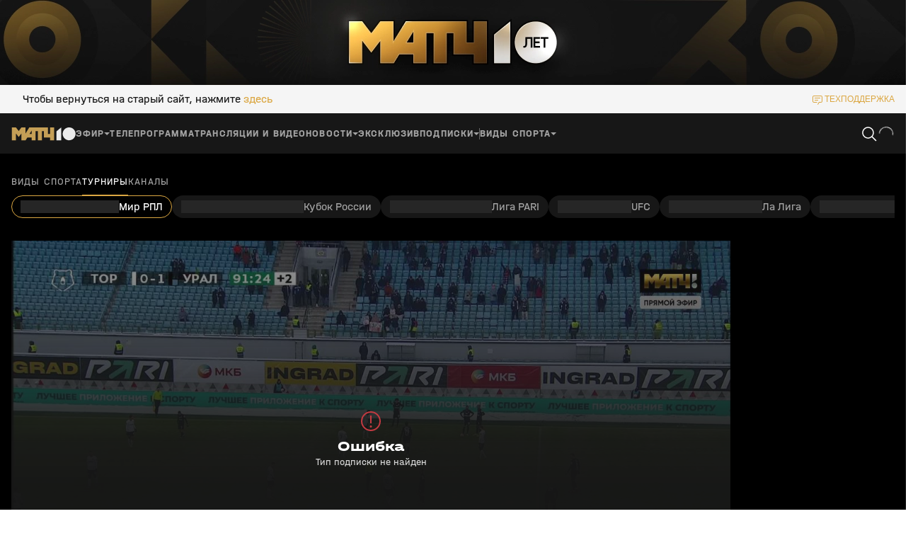

--- FILE ---
content_type: text/html; charset=utf-8
request_url: https://video.matchtv.ru/iframe/feed/start/na_50e638d298ae53aea63b5d0c9999e697/1057818/27fe86e25e19d44bd9f5d20a819c50df/2208978000?sr=14&type_id=&width=100%25&height=100%25&lang=ru&skin_name=matchtv
body_size: 657
content:
<meta charset="UTF-8">
<style>
html, body {overflow: hidden}
body {margin: 0;height: 100%;}
</style>
<script src="https://bl.video.matchtv.ru/assets.js?type=embed&cid=matchtv" type="text/javascript"></script><span class="webcaster-player" data-autostart="false" data-autostart_with_sound="false" data-cid="matchtv" data-client_id="17" data-config="config=https://bl.video.matchtv.ru/feed/start/na_50e638d298ae53aea63b5d0c9999e697/17_764340/90f58b601ef6a3bfd280e37746122ba9/2208978000?sr%3D14%26type_id%3D%26width%3D100%2525%26height%3D100%2525%26lang%3Dru%26skin_name%3Dmatchtv%26ref%3Dhttps%253A%252F%252Fmatchtv.ru%252Ffootball%252Frpl%252Fmatchtvvideo_NI1797141_translation_Spartak___Fakel_MIR_Rossijskaja_Premjer_Liga_Tur_19" data-height="100%" data-hide_recommendations="true" data-locale="ru" data-remember_quality="1" data-seeking="true" data-skin_name="matchtv" data-width="100%" href="https://api.video.matchtv.ru/webcaster_player" id="webcaster_player_e1057818">Идет загрузка видео...</span>

--- FILE ---
content_type: text/css; charset=UTF-8
request_url: https://cdn-frontend.matchtv.ru/_next/static/chunks/65a774725a9dad76.css
body_size: -203
content:
.a-infinite-scroll--locked-scroll{overflow:hidden}.a-infinity-scroll__load-more-button{justify-content:center;margin-top:1rem;display:flex}
/*# sourceMappingURL=25f4305c89260bfe.css.map*/

--- FILE ---
content_type: text/css; charset=UTF-8
request_url: https://cdn-frontend.matchtv.ru/_next/static/chunks/6ab3abf48b91da91.css
body_size: 865
content:
@font-face{font-family:Halvar Engschrift;font-weight:700;font-style:normal;src:url(/fonts/halvarEngschrift/halvarEngschriftBold.woff2)format("woff2"),url(/fonts/halvarEngschrift/halvarEngschriftBold.ttf)format("truetype");font-display:fallback}@font-face{font-family:Halvar Engschrift;font-weight:400;font-style:normal;src:url(/fonts/halvarEngschrift/halvarEngschriftRegular.woff2)format("woff2"),url(/fonts/halvarEngschrift/halvarEngschriftRegular.ttf)format("truetype");font-display:fallback}@font-face{font-family:Halvar Mittelschrift;font-weight:400;font-style:normal;src:url(/fonts/halvarMittelschrift/halvarMittelschriftRegular.woff2)format("woff2"),url(/fonts/halvarMittelschrift/halvarMittelschriftRegular.ttf)format("truetype");font-display:fallback}@font-face{font-family:Halvar Mittelschrift;font-weight:500;font-style:normal;src:url(/fonts/halvarMittelschrift/halvarMittelschriftMedium.woff2)format("woff2"),url(/fonts/halvarMittelschrift/halvarMittelschriftMedium.ttf)format("truetype");font-display:fallback}@font-face{font-family:Halvar Mittelschrift;font-weight:700;font-style:normal;src:url(/fonts/halvarMittelschrift/halvarMittelschriftBold.woff2)format("woff2"),url(/fonts/halvarMittelschrift/halvarMittelschriftBold.ttf)format("truetype");font-display:fallback}@font-face{font-family:Halvar Breitschrift;font-weight:800;font-style:normal;src:url(/fonts/halvarBreitschrift/halvarBreitschriftExtraBold.woff2)format("woff2"),url(/fonts/halvarBreitschrift/halvarBreitschriftExtraBold.ttf)format("truetype");font-display:fallback}@font-face{font-family:Halvar Breitschrift;font-weight:700;font-style:normal;src:url(/fonts/halvarBreitschrift/halvarBreitschriftBold.woff2)format("woff2"),url(/fonts/halvarBreitschrift/halvarBreitschriftBold.ttf)format("truetype");font-display:fallback}@font-face{font-family:Halvar Breitschrift;font-weight:400;font-style:normal;src:url(/fonts/halvarBreitschrift/halvarBreitschriftRegular.woff2)format("woff2"),url(/fonts/halvarBreitschrift/halvarBreitschriftRegular.ttf)format("truetype");font-display:fallback}@font-face{font-family:Halvar Breitschrift;font-weight:500;font-style:normal;src:url(/fonts/halvarBreitschrift/halvarBreitschriftMedium.woff2)format("woff2"),url(/fonts/halvarBreitschrift/halvarBreitschriftMedium.ttf)format("truetype");font-display:fallback}@font-face{font-family:Gilroy;font-weight:400;font-style:normal;src:url(/fonts/gilroy/gilroyRegular.woff2)format("woff2");font-display:swap}@font-face{font-family:Gilroy;font-weight:500;font-style:normal;src:url(/fonts/gilroy/gilroyMedium.woff2)format("woff2");font-display:swap}.p-tournament-calendar-date__heading{color:#171717;flex-flow:row;flex-shrink:0;align-items:center;width:11.625rem;display:flex}@media screen and (min-width:768px){.p-tournament-calendar-date__heading{padding-top:.5rem;padding-bottom:.5rem}}.p-tournament-calendar-date__heading .p-tournament-calendar-date__day{font-feature-settings:"tnum" on;min-width:3.125rem;margin-right:.25rem;font-family:Halvar Breitschrift,serif;font-size:1.75rem;font-style:normal;font-weight:700;line-height:1.14}@media screen and (min-width:768px){.p-tournament-calendar-date__heading .p-tournament-calendar-date__day{min-width:4.75rem;font-size:2.75rem}}.p-tournament-calendar-date__heading .p-tournament-calendar-date__text-wrapper{flex-direction:column;font-family:Halvar Mittelschrift,serif;font-size:.875rem;font-style:normal;line-height:1.12;display:flex}@media screen and (min-width:768px){.p-tournament-calendar-date__heading .p-tournament-calendar-date__text-wrapper{font-size:1rem}}.p-tournament-calendar-date__heading .p-tournament-calendar-date__text-wrapper .p-tournament-calendar-date__month{font-weight:700}.p-tournament-calendar-date__heading .p-tournament-calendar-date__text-wrapper .p-tournament-calendar-date__weekday{color:#737373;font-weight:400}.p-tournament-calendar-date__games-wrapper{width:100%}.p-tournament-calendar-date__games-wrapper .p-tournament-calendar-date__grid{padding-left:0!important;padding-right:0!important}@media screen and (min-width:768px){.p-tournament-calendar-date__games-wrapper .p-tournament-calendar-date__grid>:nth-last-child(-n+2){margin-bottom:0}}@media screen and (min-width:1440px){.p-tournament-calendar-date__games-wrapper .p-tournament-calendar-date__grid>:nth-last-child(-n+3){margin-bottom:0}}
@font-face{font-family:Halvar Engschrift;font-weight:700;font-style:normal;src:url(/fonts/halvarEngschrift/halvarEngschriftBold.woff2)format("woff2"),url(/fonts/halvarEngschrift/halvarEngschriftBold.ttf)format("truetype");font-display:fallback}@font-face{font-family:Halvar Engschrift;font-weight:400;font-style:normal;src:url(/fonts/halvarEngschrift/halvarEngschriftRegular.woff2)format("woff2"),url(/fonts/halvarEngschrift/halvarEngschriftRegular.ttf)format("truetype");font-display:fallback}@font-face{font-family:Halvar Mittelschrift;font-weight:400;font-style:normal;src:url(/fonts/halvarMittelschrift/halvarMittelschriftRegular.woff2)format("woff2"),url(/fonts/halvarMittelschrift/halvarMittelschriftRegular.ttf)format("truetype");font-display:fallback}@font-face{font-family:Halvar Mittelschrift;font-weight:500;font-style:normal;src:url(/fonts/halvarMittelschrift/halvarMittelschriftMedium.woff2)format("woff2"),url(/fonts/halvarMittelschrift/halvarMittelschriftMedium.ttf)format("truetype");font-display:fallback}@font-face{font-family:Halvar Mittelschrift;font-weight:700;font-style:normal;src:url(/fonts/halvarMittelschrift/halvarMittelschriftBold.woff2)format("woff2"),url(/fonts/halvarMittelschrift/halvarMittelschriftBold.ttf)format("truetype");font-display:fallback}@font-face{font-family:Halvar Breitschrift;font-weight:800;font-style:normal;src:url(/fonts/halvarBreitschrift/halvarBreitschriftExtraBold.woff2)format("woff2"),url(/fonts/halvarBreitschrift/halvarBreitschriftExtraBold.ttf)format("truetype");font-display:fallback}@font-face{font-family:Halvar Breitschrift;font-weight:700;font-style:normal;src:url(/fonts/halvarBreitschrift/halvarBreitschriftBold.woff2)format("woff2"),url(/fonts/halvarBreitschrift/halvarBreitschriftBold.ttf)format("truetype");font-display:fallback}@font-face{font-family:Halvar Breitschrift;font-weight:400;font-style:normal;src:url(/fonts/halvarBreitschrift/halvarBreitschriftRegular.woff2)format("woff2"),url(/fonts/halvarBreitschrift/halvarBreitschriftRegular.ttf)format("truetype");font-display:fallback}@font-face{font-family:Halvar Breitschrift;font-weight:500;font-style:normal;src:url(/fonts/halvarBreitschrift/halvarBreitschriftMedium.woff2)format("woff2"),url(/fonts/halvarBreitschrift/halvarBreitschriftMedium.ttf)format("truetype");font-display:fallback}@font-face{font-family:Gilroy;font-weight:400;font-style:normal;src:url(/fonts/gilroy/gilroyRegular.woff2)format("woff2");font-display:swap}@font-face{font-family:Gilroy;font-weight:500;font-style:normal;src:url(/fonts/gilroy/gilroyMedium.woff2)format("woff2");font-display:swap}.p-tournament-calendar-tour__heading-wrapper{z-index:1;background-color:#fff;padding-bottom:1rem}.p-tournament-calendar-tour__heading-wrapper:before{content:"";background-color:#fff;width:100%;height:3rem;position:absolute;top:-1rem;left:0}.p-tournament-calendar-tour__heading{z-index:1;text-transform:none;font-feature-settings:"tnum" on;font-family:Halvar Breitschrift,serif;font-size:1.25rem;font-style:normal;font-weight:700;line-height:1.14;position:relative}@media screen and (min-width:768px){.p-tournament-calendar-tour__heading{font-size:1.75rem}}
.p-tournament-calendar__wrapper{padding-top:2rem}
@font-face{font-family:Halvar Engschrift;font-weight:700;font-style:normal;src:url(/fonts/halvarEngschrift/halvarEngschriftBold.woff2)format("woff2"),url(/fonts/halvarEngschrift/halvarEngschriftBold.ttf)format("truetype");font-display:fallback}@font-face{font-family:Halvar Engschrift;font-weight:400;font-style:normal;src:url(/fonts/halvarEngschrift/halvarEngschriftRegular.woff2)format("woff2"),url(/fonts/halvarEngschrift/halvarEngschriftRegular.ttf)format("truetype");font-display:fallback}@font-face{font-family:Halvar Mittelschrift;font-weight:400;font-style:normal;src:url(/fonts/halvarMittelschrift/halvarMittelschriftRegular.woff2)format("woff2"),url(/fonts/halvarMittelschrift/halvarMittelschriftRegular.ttf)format("truetype");font-display:fallback}@font-face{font-family:Halvar Mittelschrift;font-weight:500;font-style:normal;src:url(/fonts/halvarMittelschrift/halvarMittelschriftMedium.woff2)format("woff2"),url(/fonts/halvarMittelschrift/halvarMittelschriftMedium.ttf)format("truetype");font-display:fallback}@font-face{font-family:Halvar Mittelschrift;font-weight:700;font-style:normal;src:url(/fonts/halvarMittelschrift/halvarMittelschriftBold.woff2)format("woff2"),url(/fonts/halvarMittelschrift/halvarMittelschriftBold.ttf)format("truetype");font-display:fallback}@font-face{font-family:Halvar Breitschrift;font-weight:800;font-style:normal;src:url(/fonts/halvarBreitschrift/halvarBreitschriftExtraBold.woff2)format("woff2"),url(/fonts/halvarBreitschrift/halvarBreitschriftExtraBold.ttf)format("truetype");font-display:fallback}@font-face{font-family:Halvar Breitschrift;font-weight:700;font-style:normal;src:url(/fonts/halvarBreitschrift/halvarBreitschriftBold.woff2)format("woff2"),url(/fonts/halvarBreitschrift/halvarBreitschriftBold.ttf)format("truetype");font-display:fallback}@font-face{font-family:Halvar Breitschrift;font-weight:400;font-style:normal;src:url(/fonts/halvarBreitschrift/halvarBreitschriftRegular.woff2)format("woff2"),url(/fonts/halvarBreitschrift/halvarBreitschriftRegular.ttf)format("truetype");font-display:fallback}@font-face{font-family:Halvar Breitschrift;font-weight:500;font-style:normal;src:url(/fonts/halvarBreitschrift/halvarBreitschriftMedium.woff2)format("woff2"),url(/fonts/halvarBreitschrift/halvarBreitschriftMedium.ttf)format("truetype");font-display:fallback}@font-face{font-family:Gilroy;font-weight:400;font-style:normal;src:url(/fonts/gilroy/gilroyRegular.woff2)format("woff2");font-display:swap}@font-face{font-family:Gilroy;font-weight:500;font-style:normal;src:url(/fonts/gilroy/gilroyMedium.woff2)format("woff2");font-display:swap}.m-select-label-with-icon-carcass__text-wrapper{min-width:0}.m-select-label-with-icon-carcass__label-main-part,.m-select-label-with-icon-carcass__after-label-part{white-space:nowrap;text-overflow:ellipsis;overflow:hidden}
.m-select-item{cursor:pointer}
@font-face{font-family:Halvar Engschrift;font-weight:700;font-style:normal;src:url(/fonts/halvarEngschrift/halvarEngschriftBold.woff2)format("woff2"),url(/fonts/halvarEngschrift/halvarEngschriftBold.ttf)format("truetype");font-display:fallback}@font-face{font-family:Halvar Engschrift;font-weight:400;font-style:normal;src:url(/fonts/halvarEngschrift/halvarEngschriftRegular.woff2)format("woff2"),url(/fonts/halvarEngschrift/halvarEngschriftRegular.ttf)format("truetype");font-display:fallback}@font-face{font-family:Halvar Mittelschrift;font-weight:400;font-style:normal;src:url(/fonts/halvarMittelschrift/halvarMittelschriftRegular.woff2)format("woff2"),url(/fonts/halvarMittelschrift/halvarMittelschriftRegular.ttf)format("truetype");font-display:fallback}@font-face{font-family:Halvar Mittelschrift;font-weight:500;font-style:normal;src:url(/fonts/halvarMittelschrift/halvarMittelschriftMedium.woff2)format("woff2"),url(/fonts/halvarMittelschrift/halvarMittelschriftMedium.ttf)format("truetype");font-display:fallback}@font-face{font-family:Halvar Mittelschrift;font-weight:700;font-style:normal;src:url(/fonts/halvarMittelschrift/halvarMittelschriftBold.woff2)format("woff2"),url(/fonts/halvarMittelschrift/halvarMittelschriftBold.ttf)format("truetype");font-display:fallback}@font-face{font-family:Halvar Breitschrift;font-weight:800;font-style:normal;src:url(/fonts/halvarBreitschrift/halvarBreitschriftExtraBold.woff2)format("woff2"),url(/fonts/halvarBreitschrift/halvarBreitschriftExtraBold.ttf)format("truetype");font-display:fallback}@font-face{font-family:Halvar Breitschrift;font-weight:700;font-style:normal;src:url(/fonts/halvarBreitschrift/halvarBreitschriftBold.woff2)format("woff2"),url(/fonts/halvarBreitschrift/halvarBreitschriftBold.ttf)format("truetype");font-display:fallback}@font-face{font-family:Halvar Breitschrift;font-weight:400;font-style:normal;src:url(/fonts/halvarBreitschrift/halvarBreitschriftRegular.woff2)format("woff2"),url(/fonts/halvarBreitschrift/halvarBreitschriftRegular.ttf)format("truetype");font-display:fallback}@font-face{font-family:Halvar Breitschrift;font-weight:500;font-style:normal;src:url(/fonts/halvarBreitschrift/halvarBreitschriftMedium.woff2)format("woff2"),url(/fonts/halvarBreitschrift/halvarBreitschriftMedium.ttf)format("truetype");font-display:fallback}@font-face{font-family:Gilroy;font-weight:400;font-style:normal;src:url(/fonts/gilroy/gilroyRegular.woff2)format("woff2");font-display:swap}@font-face{font-family:Gilroy;font-weight:500;font-style:normal;src:url(/fonts/gilroy/gilroyMedium.woff2)format("woff2");font-display:swap}.m-default-select-item{font-feature-settings:"pnum" on,"lnum" on,"salt" on;font-feature-settings:"tnum" on,"lnum" on,"salt" on;height:2.5rem;padding:.6875rem .75rem;font-family:Halvar Mittelschrift,serif;font-size:1rem;font-style:normal;font-weight:400;line-height:1.125rem;display:block}
@font-face{font-family:Halvar Engschrift;font-weight:700;font-style:normal;src:url(/fonts/halvarEngschrift/halvarEngschriftBold.woff2)format("woff2"),url(/fonts/halvarEngschrift/halvarEngschriftBold.ttf)format("truetype");font-display:fallback}@font-face{font-family:Halvar Engschrift;font-weight:400;font-style:normal;src:url(/fonts/halvarEngschrift/halvarEngschriftRegular.woff2)format("woff2"),url(/fonts/halvarEngschrift/halvarEngschriftRegular.ttf)format("truetype");font-display:fallback}@font-face{font-family:Halvar Mittelschrift;font-weight:400;font-style:normal;src:url(/fonts/halvarMittelschrift/halvarMittelschriftRegular.woff2)format("woff2"),url(/fonts/halvarMittelschrift/halvarMittelschriftRegular.ttf)format("truetype");font-display:fallback}@font-face{font-family:Halvar Mittelschrift;font-weight:500;font-style:normal;src:url(/fonts/halvarMittelschrift/halvarMittelschriftMedium.woff2)format("woff2"),url(/fonts/halvarMittelschrift/halvarMittelschriftMedium.ttf)format("truetype");font-display:fallback}@font-face{font-family:Halvar Mittelschrift;font-weight:700;font-style:normal;src:url(/fonts/halvarMittelschrift/halvarMittelschriftBold.woff2)format("woff2"),url(/fonts/halvarMittelschrift/halvarMittelschriftBold.ttf)format("truetype");font-display:fallback}@font-face{font-family:Halvar Breitschrift;font-weight:800;font-style:normal;src:url(/fonts/halvarBreitschrift/halvarBreitschriftExtraBold.woff2)format("woff2"),url(/fonts/halvarBreitschrift/halvarBreitschriftExtraBold.ttf)format("truetype");font-display:fallback}@font-face{font-family:Halvar Breitschrift;font-weight:700;font-style:normal;src:url(/fonts/halvarBreitschrift/halvarBreitschriftBold.woff2)format("woff2"),url(/fonts/halvarBreitschrift/halvarBreitschriftBold.ttf)format("truetype");font-display:fallback}@font-face{font-family:Halvar Breitschrift;font-weight:400;font-style:normal;src:url(/fonts/halvarBreitschrift/halvarBreitschriftRegular.woff2)format("woff2"),url(/fonts/halvarBreitschrift/halvarBreitschriftRegular.ttf)format("truetype");font-display:fallback}@font-face{font-family:Halvar Breitschrift;font-weight:500;font-style:normal;src:url(/fonts/halvarBreitschrift/halvarBreitschriftMedium.woff2)format("woff2"),url(/fonts/halvarBreitschrift/halvarBreitschriftMedium.ttf)format("truetype");font-display:fallback}@font-face{font-family:Gilroy;font-weight:400;font-style:normal;src:url(/fonts/gilroy/gilroyRegular.woff2)format("woff2");font-display:swap}@font-face{font-family:Gilroy;font-weight:500;font-style:normal;src:url(/fonts/gilroy/gilroyMedium.woff2)format("woff2");font-display:swap}.m-light-select-item{height:2.5rem;padding:.625rem .75rem;font-size:1rem;font-weight:400;line-height:1.125;display:block}.m-light-select-item .m-select-label-react-to-selection{color:#dba742}.m-light-select-item--status-selected{color:#171717!important}.m-light-select-item--status-selected .m-select-label-react-to-selection{color:#dba742}
/*# sourceMappingURL=3f727f150cc8f8c0.css.map*/

--- FILE ---
content_type: text/css; charset=UTF-8
request_url: https://cdn-frontend.matchtv.ru/_next/static/chunks/07ca24da8c0b0989.css
body_size: 975
content:
.m-bottom-sheet{z-index:10000;position:relative}.m-bottom-sheet--styled{--rsbs-bg:#333;--rsbs-handle-bg:#525252;width:100%}.m-bottom-sheet--styled [data-rsbs-overlay],.m-bottom-sheet--styled [data-rsbs-backdrop],.m-bottom-sheet--styled [data-rsbs-root]:after{z-index:7}.m-bottom-sheet--styled [data-rsbs-header]:before{border-radius:.5rem;width:2rem;height:.375rem;top:30%;transform:translate(-50%,-50%)}.m-bottom-sheet--styled [data-rsbs-header]{padding-top:2.5rem;position:relative}@media (-webkit-min-device-pixel-ratio:2),(min-resolution:2dppx){.m-bottom-sheet--styled [data-rsbs-header]:before{transform:translate(-50%,-50%)scaleY(.75)}}.m-bottom-sheet--styled [data-rsbs-overlay]{border-radius:2rem 2rem 0 0}.m-bottom-sheet--without-header [data-rsbs-header]{display:none}.m-bottom-sheet--without-header [data-rsbs-overlay]{border-radius:0}
[data-rsbs-overlay]{border-top-left-radius:16px;border-top-left-radius:var(--rsbs-overlay-rounded,16px);border-top-right-radius:16px;border-top-right-radius:var(--rsbs-overlay-rounded,16px);background:#fff;background:var(--rsbs-bg,#fff);height:0;height:var(--rsbs-overlay-h,0px);transform:translate(0,0);transform:translate3d(0,var(--rsbs-overlay-translate-y,0px),0);will-change:height;flex-direction:column;display:flex}[data-rsbs-overlay]:focus{outline:none}[data-rsbs-is-blocking=false] [data-rsbs-overlay]{box-shadow:0 -5px 60px #2659731c,0 -1px #2659730d}[data-rsbs-overlay],[data-rsbs-root]:after{max-width:auto;max-width:var(--rsbs-max-w,auto);margin-left:env(safe-area-inset-left);margin-left:var(--rsbs-ml,env(safe-area-inset-left));margin-right:env(safe-area-inset-right);margin-right:var(--rsbs-mr,env(safe-area-inset-right))}[data-rsbs-overlay],[data-rsbs-backdrop],[data-rsbs-root]:after{z-index:3;-ms-scroll-chaining:none;overscroll-behavior:none;touch-action:none;-webkit-user-select:none;user-select:none;-webkit-tap-highlight-color:transparent;-webkit-touch-callout:none;position:fixed;bottom:0;left:0;right:0}[data-rsbs-backdrop]{background-color:#0009;background-color:var(--rsbs-backdrop-bg,#0009);will-change:opacity;cursor:pointer;opacity:1;top:-60px;bottom:-60px}[data-rsbs-is-dismissable=false] [data-rsbs-backdrop]{cursor:ns-resize}[data-rsbs-root]:after{content:"";pointer-events:none;background:#fff;background:var(--rsbs-bg,#fff);transform-origin:bottom;height:1px;transform:scaleY(0);transform:scale3d(1,var(--rsbs-antigap-scale-y,0),1);will-change:transform}[data-rsbs-footer],[data-rsbs-header]{cursor:ns-resize;flex-shrink:0;padding:16px}[data-rsbs-header]{text-align:center;-webkit-user-select:none;user-select:none;box-shadow:0 1px #2e3b4220;box-shadow:0 1px 0 rgba(46,59,66,calc(var(--rsbs-content-opacity,1)*.125));z-index:1;padding-top:calc(20px + env(safe-area-inset-top));padding-bottom:8px}[data-rsbs-header]:before{content:"";width:36px;height:4px;top:calc(8px + env(safe-area-inset-top));background-color:#00000024;background-color:var(--rsbs-handle-bg,#00000024);border-radius:2px;display:block;position:absolute;left:50%;transform:translate(-50%)}@media (-webkit-min-device-pixel-ratio:2),(min-resolution:2dppx){[data-rsbs-header]:before{transform:translate(-50%)scaleY(.75)}}[data-rsbs-has-header=false] [data-rsbs-header]{box-shadow:none;padding-top:calc(12px + env(safe-area-inset-top))}[data-rsbs-scroll]{-webkit-tap-highlight-color:revert;-webkit-touch-callout:revert;-webkit-user-select:auto;user-select:auto;-ms-scroll-chaining:none;overscroll-behavior:contain;-webkit-overflow-scrolling:touch;flex-grow:1;flex-shrink:1;overflow:auto}[data-rsbs-scroll]:focus{outline:none}[data-rsbs-has-footer=false] [data-rsbs-content]{padding-bottom:env(safe-area-inset-bottom)}[data-rsbs-content]{overflow:hidden}[data-rsbs-footer]{box-shadow:0 -1px #2e3b4220,0 2px #fff;box-shadow:0 -1px 0 rgba(46,59,66,calc(var(--rsbs-content-opacity,1)*.125)),0 2px 0 var(--rsbs-bg,#fff);z-index:1;padding-bottom:calc(16px + env(safe-area-inset-bottom));overflow:hidden}[data-rsbs-is-dismissable=true] [data-rsbs-header]>*,[data-rsbs-is-dismissable=true] [data-rsbs-scroll]>*,[data-rsbs-is-dismissable=true] [data-rsbs-footer]>*,[data-rsbs-is-dismissable=false][data-rsbs-state=opening] [data-rsbs-header]>*,[data-rsbs-is-dismissable=false][data-rsbs-state=closing] [data-rsbs-header]>*,[data-rsbs-is-dismissable=false][data-rsbs-state=opening] [data-rsbs-scroll]>*,[data-rsbs-is-dismissable=false][data-rsbs-state=closing] [data-rsbs-scroll]>*,[data-rsbs-is-dismissable=false][data-rsbs-state=opening] [data-rsbs-footer]>*,[data-rsbs-is-dismissable=false][data-rsbs-state=closing] [data-rsbs-footer]>*{opacity:1;opacity:var(--rsbs-content-opacity,1)}[data-rsbs-is-dismissable=true] [data-rsbs-backdrop],[data-rsbs-is-dismissable=false][data-rsbs-state=opening] [data-rsbs-backdrop],[data-rsbs-is-dismissable=false][data-rsbs-state=closing] [data-rsbs-backdrop]{opacity:1;opacity:var(--rsbs-backdrop-opacity,1)}[data-rsbs-state=closed],[data-rsbs-state=closing]{pointer-events:none}
/*# sourceMappingURL=1df7c323eef0aa55.css.map*/

--- FILE ---
content_type: application/javascript; charset=UTF-8
request_url: https://cdn-frontend.matchtv.ru/_next/static/chunks/673e2f4e2b9480ce.js
body_size: 157350
content:
;!function(){try { var e="undefined"!=typeof globalThis?globalThis:"undefined"!=typeof global?global:"undefined"!=typeof window?window:"undefined"!=typeof self?self:{},n=(new e.Error).stack;n&&((e._debugIds|| (e._debugIds={}))[n]="958d3d8d-d0fb-7fed-fb56-c0fca00af9ea")}catch(e){}}();
(globalThis.TURBOPACK||(globalThis.TURBOPACK=[])).push(["object"==typeof document?document.currentScript:void 0,665742,(e,t,r)=>{t.exports=function(){this.__data__=[],this.size=0}},25172,(e,t,r)=>{t.exports=function(e,t){return e===t||e!=e&&t!=t}},134314,(e,t,r)=>{var i=e.r(25172);t.exports=function(e,t){for(var r=e.length;r--;)if(i(e[r][0],t))return r;return -1}},419206,(e,t,r)=>{var i=e.r(134314),n=Array.prototype.splice;t.exports=function(e){var t=this.__data__,r=i(t,e);return!(r<0)&&(r==t.length-1?t.pop():n.call(t,r,1),--this.size,!0)}},467763,(e,t,r)=>{var i=e.r(134314);t.exports=function(e){var t=this.__data__,r=i(t,e);return r<0?void 0:t[r][1]}},523407,(e,t,r)=>{var i=e.r(134314);t.exports=function(e){return i(this.__data__,e)>-1}},553833,(e,t,r)=>{var i=e.r(134314);t.exports=function(e,t){var r=this.__data__,n=i(r,e);return n<0?(++this.size,r.push([e,t])):r[n][1]=t,this}},729039,(e,t,r)=>{var i=e.r(665742),n=e.r(419206),s=e.r(467763),a=e.r(523407),o=e.r(553833);function l(e){var t=-1,r=null==e?0:e.length;for(this.clear();++t<r;){var i=e[t];this.set(i[0],i[1])}}l.prototype.clear=i,l.prototype.delete=n,l.prototype.get=s,l.prototype.has=a,l.prototype.set=o,t.exports=l},405400,(e,t,r)=>{var i=e.r(729039);t.exports=function(){this.__data__=new i,this.size=0}},986238,(e,t,r)=>{t.exports=function(e){var t=this.__data__,r=t.delete(e);return this.size=t.size,r}},957831,(e,t,r)=>{t.exports=function(e){return this.__data__.get(e)}},977802,(e,t,r)=>{t.exports=function(e){return this.__data__.has(e)}},100236,(e,t,r)=>{t.exports=e.g&&e.g.Object===Object&&e.g},139088,(e,t,r)=>{var i=e.r(100236),n="object"==typeof self&&self&&self.Object===Object&&self;t.exports=i||n||Function("return this")()},127276,(e,t,r)=>{t.exports=e.r(139088).Symbol},243436,(e,t,r)=>{var i=e.r(127276),n=Object.prototype,s=n.hasOwnProperty,a=n.toString,o=i?i.toStringTag:void 0;t.exports=function(e){var t=s.call(e,o),r=e[o];try{e[o]=void 0;var i=!0}catch(e){}var n=a.call(e);return i&&(t?e[o]=r:delete e[o]),n}},223243,(e,t,r)=>{var i=Object.prototype.toString;t.exports=function(e){return i.call(e)}},377684,(e,t,r)=>{var i=e.r(127276),n=e.r(243436),s=e.r(223243),a=i?i.toStringTag:void 0;t.exports=function(e){return null==e?void 0===e?"[object Undefined]":"[object Null]":a&&a in Object(e)?n(e):s(e)}},12447,(e,t,r)=>{t.exports=function(e){var t=typeof e;return null!=e&&("object"==t||"function"==t)}},771223,(e,t,r)=>{var i=e.r(377684),n=e.r(12447);t.exports=function(e){if(!n(e))return!1;var t=i(e);return"[object Function]"==t||"[object GeneratorFunction]"==t||"[object AsyncFunction]"==t||"[object Proxy]"==t}},853789,(e,t,r)=>{t.exports=e.r(139088)["__core-js_shared__"]},269553,(e,t,r)=>{var i,n=e.r(853789),s=(i=/[^.]+$/.exec(n&&n.keys&&n.keys.IE_PROTO||""))?"Symbol(src)_1."+i:"";t.exports=function(e){return!!s&&s in e}},776366,(e,t,r)=>{var i=Function.prototype.toString;t.exports=function(e){if(null!=e){try{return i.call(e)}catch(e){}try{return e+""}catch(e){}}return""}},54368,(e,t,r)=>{var i=e.r(771223),n=e.r(269553),s=e.r(12447),a=e.r(776366),o=/^\[object .+?Constructor\]$/,l=Object.prototype,u=Function.prototype.toString,c=l.hasOwnProperty,h=RegExp("^"+u.call(c).replace(/[\\^$.*+?()[\]{}|]/g,"\\$&").replace(/hasOwnProperty|(function).*?(?=\\\()| for .+?(?=\\\])/g,"$1.*?")+"$");t.exports=function(e){return!(!s(e)||n(e))&&(i(e)?h:o).test(a(e))}},263958,(e,t,r)=>{t.exports=function(e,t){return null==e?void 0:e[t]}},841920,(e,t,r)=>{var i=e.r(54368),n=e.r(263958);t.exports=function(e,t){var r=n(e,t);return i(r)?r:void 0}},687362,(e,t,r)=>{t.exports=e.r(841920)(e.r(139088),"Map")},932760,(e,t,r)=>{t.exports=e.r(841920)(Object,"create")},150514,(e,t,r)=>{var i=e.r(932760);t.exports=function(){this.__data__=i?i(null):{},this.size=0}},197617,(e,t,r)=>{t.exports=function(e){var t=this.has(e)&&delete this.__data__[e];return this.size-=!!t,t}},757412,(e,t,r)=>{var i=e.r(932760),n=Object.prototype.hasOwnProperty;t.exports=function(e){var t=this.__data__;if(i){var r=t[e];return"__lodash_hash_undefined__"===r?void 0:r}return n.call(t,e)?t[e]:void 0}},623592,(e,t,r)=>{var i=e.r(932760),n=Object.prototype.hasOwnProperty;t.exports=function(e){var t=this.__data__;return i?void 0!==t[e]:n.call(t,e)}},239004,(e,t,r)=>{var i=e.r(932760);t.exports=function(e,t){var r=this.__data__;return this.size+=+!this.has(e),r[e]=i&&void 0===t?"__lodash_hash_undefined__":t,this}},734421,(e,t,r)=>{var i=e.r(150514),n=e.r(197617),s=e.r(757412),a=e.r(623592),o=e.r(239004);function l(e){var t=-1,r=null==e?0:e.length;for(this.clear();++t<r;){var i=e[t];this.set(i[0],i[1])}}l.prototype.clear=i,l.prototype.delete=n,l.prototype.get=s,l.prototype.has=a,l.prototype.set=o,t.exports=l},848994,(e,t,r)=>{var i=e.r(734421),n=e.r(729039),s=e.r(687362);t.exports=function(){this.size=0,this.__data__={hash:new i,map:new(s||n),string:new i}}},224053,(e,t,r)=>{t.exports=function(e){var t=typeof e;return"string"==t||"number"==t||"symbol"==t||"boolean"==t?"__proto__"!==e:null===e}},487994,(e,t,r)=>{var i=e.r(224053);t.exports=function(e,t){var r=e.__data__;return i(t)?r["string"==typeof t?"string":"hash"]:r.map}},996768,(e,t,r)=>{var i=e.r(487994);t.exports=function(e){var t=i(this,e).delete(e);return this.size-=!!t,t}},929932,(e,t,r)=>{var i=e.r(487994);t.exports=function(e){return i(this,e).get(e)}},892647,(e,t,r)=>{var i=e.r(487994);t.exports=function(e){return i(this,e).has(e)}},446644,(e,t,r)=>{var i=e.r(487994);t.exports=function(e,t){var r=i(this,e),n=r.size;return r.set(e,t),this.size+=+(r.size!=n),this}},587547,(e,t,r)=>{var i=e.r(848994),n=e.r(996768),s=e.r(929932),a=e.r(892647),o=e.r(446644);function l(e){var t=-1,r=null==e?0:e.length;for(this.clear();++t<r;){var i=e[t];this.set(i[0],i[1])}}l.prototype.clear=i,l.prototype.delete=n,l.prototype.get=s,l.prototype.has=a,l.prototype.set=o,t.exports=l},320517,(e,t,r)=>{var i=e.r(729039),n=e.r(687362),s=e.r(587547);t.exports=function(e,t){var r=this.__data__;if(r instanceof i){var a=r.__data__;if(!n||a.length<199)return a.push([e,t]),this.size=++r.size,this;r=this.__data__=new s(a)}return r.set(e,t),this.size=r.size,this}},901551,(e,t,r)=>{var i=e.r(729039),n=e.r(405400),s=e.r(986238),a=e.r(957831),o=e.r(977802),l=e.r(320517);function u(e){var t=this.__data__=new i(e);this.size=t.size}u.prototype.clear=n,u.prototype.delete=s,u.prototype.get=a,u.prototype.has=o,u.prototype.set=l,t.exports=u},524251,(e,t,r)=>{var i=e.r(841920);t.exports=function(){try{var e=i(Object,"defineProperty");return e({},"",{}),e}catch(e){}}()},674548,(e,t,r)=>{var i=e.r(524251);t.exports=function(e,t,r){"__proto__"==t&&i?i(e,t,{configurable:!0,enumerable:!0,value:r,writable:!0}):e[t]=r}},858352,(e,t,r)=>{var i=e.r(674548),n=e.r(25172);t.exports=function(e,t,r){(void 0===r||n(e[t],r))&&(void 0!==r||t in e)||i(e,t,r)}},536755,(e,t,r)=>{t.exports=function(e){return function(t,r,i){for(var n=-1,s=Object(t),a=i(t),o=a.length;o--;){var l=a[e?o:++n];if(!1===r(s[l],l,s))break}return t}}},98728,(e,t,r)=>{t.exports=e.r(536755)()},622781,(e,t,r)=>{var i=e.r(139088),n=r&&!r.nodeType&&r,s=n&&t&&!t.nodeType&&t,a=s&&s.exports===n?i.Buffer:void 0,o=a?a.allocUnsafe:void 0;t.exports=function(e,t){if(t)return e.slice();var r=e.length,i=o?o(r):new e.constructor(r);return e.copy(i),i}},263750,(e,t,r)=>{t.exports=e.r(139088).Uint8Array},425393,(e,t,r)=>{var i=e.r(263750);t.exports=function(e){var t=new e.constructor(e.byteLength);return new i(t).set(new i(e)),t}},514712,(e,t,r)=>{var i=e.r(425393);t.exports=function(e,t){var r=t?i(e.buffer):e.buffer;return new e.constructor(r,e.byteOffset,e.length)}},776736,(e,t,r)=>{t.exports=function(e,t){var r=-1,i=e.length;for(t||(t=Array(i));++r<i;)t[r]=e[r];return t}},646352,(e,t,r)=>{var i=e.r(12447),n=Object.create;t.exports=function(){function e(){}return function(t){if(!i(t))return{};if(n)return n(t);e.prototype=t;var r=new e;return e.prototype=void 0,r}}()},825717,(e,t,r)=>{t.exports=function(e,t){return function(r){return e(t(r))}}},962413,(e,t,r)=>{t.exports=e.r(825717)(Object.getPrototypeOf,Object)},763996,(e,t,r)=>{var i=Object.prototype;t.exports=function(e){var t=e&&e.constructor;return e===("function"==typeof t&&t.prototype||i)}},992433,(e,t,r)=>{var i=e.r(646352),n=e.r(962413),s=e.r(763996);t.exports=function(e){return"function"!=typeof e.constructor||s(e)?{}:i(n(e))}},877289,(e,t,r)=>{t.exports=function(e){return null!=e&&"object"==typeof e}},566645,(e,t,r)=>{var i=e.r(377684),n=e.r(877289);t.exports=function(e){return n(e)&&"[object Arguments]"==i(e)}},473250,(e,t,r)=>{var i=e.r(566645),n=e.r(877289),s=Object.prototype,a=s.hasOwnProperty,o=s.propertyIsEnumerable;t.exports=i(function(){return arguments}())?i:function(e){return n(e)&&a.call(e,"callee")&&!o.call(e,"callee")}},45350,(e,t,r)=>{t.exports=Array.isArray},98376,(e,t,r)=>{t.exports=function(e){return"number"==typeof e&&e>-1&&e%1==0&&e<=0x1fffffffffffff}},351095,(e,t,r)=>{var i=e.r(771223),n=e.r(98376);t.exports=function(e){return null!=e&&n(e.length)&&!i(e)}},791072,(e,t,r)=>{var i=e.r(351095),n=e.r(877289);t.exports=function(e){return n(e)&&i(e)}},24013,(e,t,r)=>{t.exports=function(){return!1}},356956,(e,t,r)=>{var i=e.r(139088),n=e.r(24013),s=r&&!r.nodeType&&r,a=s&&t&&!t.nodeType&&t,o=a&&a.exports===s?i.Buffer:void 0;t.exports=(o?o.isBuffer:void 0)||n},101320,(e,t,r)=>{var i=e.r(377684),n=e.r(962413),s=e.r(877289),a=Object.prototype,o=Function.prototype.toString,l=a.hasOwnProperty,u=o.call(Object);t.exports=function(e){if(!s(e)||"[object Object]"!=i(e))return!1;var t=n(e);if(null===t)return!0;var r=l.call(t,"constructor")&&t.constructor;return"function"==typeof r&&r instanceof r&&o.call(r)==u}},476602,(e,t,r)=>{var i=e.r(377684),n=e.r(98376),s=e.r(877289),a={};a["[object Float32Array]"]=a["[object Float64Array]"]=a["[object Int8Array]"]=a["[object Int16Array]"]=a["[object Int32Array]"]=a["[object Uint8Array]"]=a["[object Uint8ClampedArray]"]=a["[object Uint16Array]"]=a["[object Uint32Array]"]=!0,a["[object Arguments]"]=a["[object Array]"]=a["[object ArrayBuffer]"]=a["[object Boolean]"]=a["[object DataView]"]=a["[object Date]"]=a["[object Error]"]=a["[object Function]"]=a["[object Map]"]=a["[object Number]"]=a["[object Object]"]=a["[object RegExp]"]=a["[object Set]"]=a["[object String]"]=a["[object WeakMap]"]=!1,t.exports=function(e){return s(e)&&n(e.length)&&!!a[i(e)]}},233999,(e,t,r)=>{t.exports=function(e){return function(t){return e(t)}}},180156,(e,t,r)=>{var i=e.r(100236),n=r&&!r.nodeType&&r,s=n&&t&&!t.nodeType&&t,a=s&&s.exports===n&&i.process;t.exports=function(){try{var e=s&&s.require&&s.require("util").types;if(e)return e;return a&&a.binding&&a.binding("util")}catch(e){}}()},3023,(e,t,r)=>{var i=e.r(476602),n=e.r(233999),s=e.r(180156),a=s&&s.isTypedArray;t.exports=a?n(a):i},484305,(e,t,r)=>{t.exports=function(e,t){if(("constructor"!==t||"function"!=typeof e[t])&&"__proto__"!=t)return e[t]}},4300,(e,t,r)=>{var i=e.r(674548),n=e.r(25172),s=Object.prototype.hasOwnProperty;t.exports=function(e,t,r){var a=e[t];s.call(e,t)&&n(a,r)&&(void 0!==r||t in e)||i(e,t,r)}},372351,(e,t,r)=>{var i=e.r(4300),n=e.r(674548);t.exports=function(e,t,r,s){var a=!r;r||(r={});for(var o=-1,l=t.length;++o<l;){var u=t[o],c=s?s(r[u],e[u],u,r,e):void 0;void 0===c&&(c=e[u]),a?n(r,u,c):i(r,u,c)}return r}},855803,(e,t,r)=>{t.exports=function(e,t){for(var r=-1,i=Array(e);++r<e;)i[r]=t(r);return i}},66397,(e,t,r)=>{var i=/^(?:0|[1-9]\d*)$/;t.exports=function(e,t){var r=typeof e;return!!(t=null==t?0x1fffffffffffff:t)&&("number"==r||"symbol"!=r&&i.test(e))&&e>-1&&e%1==0&&e<t}},458877,(e,t,r)=>{var i=e.r(855803),n=e.r(473250),s=e.r(45350),a=e.r(356956),o=e.r(66397),l=e.r(3023),u=Object.prototype.hasOwnProperty;t.exports=function(e,t){var r=s(e),c=!r&&n(e),h=!r&&!c&&a(e),d=!r&&!c&&!h&&l(e),p=r||c||h||d,f=p?i(e.length,String):[],m=f.length;for(var g in e)(t||u.call(e,g))&&!(p&&("length"==g||h&&("offset"==g||"parent"==g)||d&&("buffer"==g||"byteLength"==g||"byteOffset"==g)||o(g,m)))&&f.push(g);return f}},513730,(e,t,r)=>{t.exports=function(e){var t=[];if(null!=e)for(var r in Object(e))t.push(r);return t}},385689,(e,t,r)=>{var i=e.r(12447),n=e.r(763996),s=e.r(513730),a=Object.prototype.hasOwnProperty;t.exports=function(e){if(!i(e))return s(e);var t=n(e),r=[];for(var o in e)"constructor"==o&&(t||!a.call(e,o))||r.push(o);return r}},689695,(e,t,r)=>{var i=e.r(458877),n=e.r(385689),s=e.r(351095);t.exports=function(e){return s(e)?i(e,!0):n(e)}},837153,(e,t,r)=>{var i=e.r(372351),n=e.r(689695);t.exports=function(e){return i(e,n(e))}},720346,(e,t,r)=>{var i=e.r(858352),n=e.r(622781),s=e.r(514712),a=e.r(776736),o=e.r(992433),l=e.r(473250),u=e.r(45350),c=e.r(791072),h=e.r(356956),d=e.r(771223),p=e.r(12447),f=e.r(101320),m=e.r(3023),g=e.r(484305),v=e.r(837153);t.exports=function(e,t,r,y,_,b,w){var E=g(e,r),S=g(t,r),T=w.get(S);if(T)return void i(e,r,T);var A=b?b(E,S,r+"",e,t,w):void 0,x=void 0===A;if(x){var O=u(S),C=!O&&h(S),P=!O&&!C&&m(S);A=S,O||C||P?u(E)?A=E:c(E)?A=a(E):C?(x=!1,A=n(S,!0)):P?(x=!1,A=s(S,!0)):A=[]:f(S)||l(S)?(A=E,l(E)?A=v(E):(!p(E)||d(E))&&(A=o(S))):x=!1}x&&(w.set(S,A),_(A,S,y,b,w),w.delete(S)),i(e,r,A)}},153201,(e,t,r)=>{var i=e.r(901551),n=e.r(858352),s=e.r(98728),a=e.r(720346),o=e.r(12447),l=e.r(689695),u=e.r(484305);t.exports=function e(t,r,c,h,d){t!==r&&s(r,function(s,l){if(d||(d=new i),o(s))a(t,r,l,c,e,h,d);else{var p=h?h(u(t,l),s,l+"",t,r,d):void 0;void 0===p&&(p=s),n(t,l,p)}},l)}},653336,(e,t,r)=>{t.exports=function(e){return e}},987160,(e,t,r)=>{t.exports=function(e,t,r){switch(r.length){case 0:return e.call(t);case 1:return e.call(t,r[0]);case 2:return e.call(t,r[0],r[1]);case 3:return e.call(t,r[0],r[1],r[2])}return e.apply(t,r)}},172953,(e,t,r)=>{var i=e.r(987160),n=Math.max;t.exports=function(e,t,r){return t=n(void 0===t?e.length-1:t,0),function(){for(var s=arguments,a=-1,o=n(s.length-t,0),l=Array(o);++a<o;)l[a]=s[t+a];a=-1;for(var u=Array(t+1);++a<t;)u[a]=s[a];return u[t]=r(l),i(e,this,u)}}},556751,(e,t,r)=>{t.exports=function(e){return function(){return e}}},801647,(e,t,r)=>{var i=e.r(556751),n=e.r(524251),s=e.r(653336);t.exports=n?function(e,t){return n(e,"toString",{configurable:!0,enumerable:!1,value:i(t),writable:!0})}:s},851994,(e,t,r)=>{var i=Date.now;t.exports=function(e){var t=0,r=0;return function(){var n=i(),s=16-(n-r);if(r=n,s>0){if(++t>=800)return arguments[0]}else t=0;return e.apply(void 0,arguments)}}},184665,(e,t,r)=>{var i=e.r(801647);t.exports=e.r(851994)(i)},395059,(e,t,r)=>{var i=e.r(653336),n=e.r(172953),s=e.r(184665);t.exports=function(e,t){return s(n(e,t,i),e+"")}},170237,(e,t,r)=>{var i=e.r(25172),n=e.r(351095),s=e.r(66397),a=e.r(12447);t.exports=function(e,t,r){if(!a(r))return!1;var o=typeof t;return("number"==o?!!(n(r)&&s(t,r.length)):"string"==o&&t in r)&&i(r[t],e)}},483495,(e,t,r)=>{var i=e.r(395059),n=e.r(170237);t.exports=function(e){return i(function(t,r){var i=-1,s=r.length,a=s>1?r[s-1]:void 0,o=s>2?r[2]:void 0;for(a=e.length>3&&"function"==typeof a?(s--,a):void 0,o&&n(r[0],r[1],o)&&(a=s<3?void 0:a,s=1),t=Object(t);++i<s;){var l=r[i];l&&e(t,l,i,a)}return t})}},411595,(e,t,r)=>{var i=e.r(153201);t.exports=e.r(483495)(function(e,t,r){i(e,t,r)})},766853,359228,e=>{"use strict";var t=e.i(411595);e.s(["createEnumsMixin",0,function(){for(var e=arguments.length,r=Array(e),i=0;i<e;i++)r[i]=arguments[i];let n={};for(let e of r)n=(0,t.default)(n,e);return n}],359228),e.s([],766853)},140858,233739,770080,e=>{"use strict";let t={TOP:"top"},r={BOTTOM:"bottom"},i={RIGHT:"right"},n={LEFT:"left"},s={TOP_LEFT:"top-left"},a={TOP_RIGHT:"top-right"},o={BOTTOM_LEFT:"bottom-left"},l={BOTTOM_RIGHT:"bottom-right"};e.s(["BOTTOM_LEFT_SIDE",0,o,"BOTTOM_RIGHT_SIDE",0,l,"BOTTOM_SIDE",0,r,"LEFT_SIDE",0,n,"RIGHT_SIDE",0,i,"TOP_LEFT_SIDE",0,s,"TOP_RIGHT_SIDE",0,a,"TOP_SIDE",0,t],233739),e.i(766853);var u=e.i(359228);let c=(0,u.createEnumsMixin)(s,a,o,l),h=(0,u.createEnumsMixin)(t,r,i,n),d=(0,u.createEnumsMixin)(i,n),p=(0,u.createEnumsMixin)(t,r),f={[h.TOP]:h.BOTTOM,[h.BOTTOM]:h.TOP,[h.RIGHT]:h.LEFT,[h.LEFT]:h.RIGHT};e.s(["ANGULAR_SIDE",0,c,"AXIAL_SIDE",0,h,"AXIS_X_SIDE",0,d,"AXIS_Y_SIDE",0,p,"OPPOSITE_SIDE",0,f],770080),e.s([],140858)},968196,654761,291656,e=>{"use strict";e.i(140858);var t=e.i(233739);let r={ERROR:"error"},i={SUCCESS:"success"};e.s(["CLOSED_STATUS",0,{CLOSED:"closed"},"ERROR_STATUS",0,r,"LOADED_STATUS",0,{LOADED:"loaded"},"LOADING_STATUS",0,{LOADING:"loading"},"OPEN_STATUS",0,{OPEN:"open"},"SUCCESS_STATUS",0,i],654761),e.s([],291656),e.i(766853);var n=e.i(359228);let s=(0,n.createEnumsMixin)(r,i),a=(0,n.createEnumsMixin)(t.BOTTOM_LEFT_SIDE,t.BOTTOM_SIDE,t.BOTTOM_RIGHT_SIDE,t.TOP_LEFT_SIDE,t.TOP_SIDE,t.TOP_RIGHT_SIDE);e.s(["NOTIFICATION_DEFAULT_MESSAGE_TYPE",0,s,"NOTIFICATION_DEFAULT_PLACEMENT",0,a],968196)},987444,e=>{"use strict";function t(e){for(var t=arguments.length,r=Array(t>1?t-1:0),i=1;i<t;i++)r[i-1]=arguments[i];throw Error("number"==typeof e?"[MobX] minified error nr: "+e+(r.length?" "+r.map(String).join(","):"")+". Find the full error at: https://github.com/mobxjs/mobx/blob/main/packages/mobx/src/errors.ts":"[MobX] "+e)}function r(){return"u">typeof globalThis?globalThis:"u">typeof window?window:e.g}var i,n,s,a,o,l,u,c,h,d,p,f=Object.assign,m=Object.getOwnPropertyDescriptor,g=Object.defineProperty,v=Object.prototype,y=[];Object.freeze(y);var _={};Object.freeze(_);var b="u">typeof Proxy,w=Object.toString();function E(){b||t("Proxy not available")}function S(e){var t=!1;return function(){if(!t)return t=!0,e.apply(this,arguments)}}var T=function(){};function A(e){return"function"==typeof e}function x(e){switch(typeof e){case"string":case"symbol":case"number":return!0}return!1}function O(e){return null!==e&&"object"==typeof e}function C(e){if(!O(e))return!1;var t=Object.getPrototypeOf(e);if(null==t)return!0;var r=Object.hasOwnProperty.call(t,"constructor")&&t.constructor;return"function"==typeof r&&r.toString()===w}function P(e){var t=null==e?void 0:e.constructor;return!!t&&("GeneratorFunction"===t.name||"GeneratorFunction"===t.displayName)}function R(e,t,r){g(e,t,{enumerable:!1,writable:!0,configurable:!0,value:r})}function I(e,t,r){g(e,t,{enumerable:!1,writable:!1,configurable:!0,value:r})}function D(e,t){var r="isMobX"+e;return t.prototype[r]=!0,function(e){return O(e)&&!0===e[r]}}function M(e){return null!=e&&"[object Map]"===Object.prototype.toString.call(e)}function N(e){return null!=e&&"[object Set]"===Object.prototype.toString.call(e)}var L=void 0!==Object.getOwnPropertySymbols,U="u">typeof Reflect&&Reflect.ownKeys?Reflect.ownKeys:L?function(e){return Object.getOwnPropertyNames(e).concat(Object.getOwnPropertySymbols(e))}:Object.getOwnPropertyNames;function k(e){return null===e?null:"object"==typeof e?""+e:e}function V(e,t){return v.hasOwnProperty.call(e,t)}var j=Object.getOwnPropertyDescriptors||function(e){var t={};return U(e).forEach(function(r){t[r]=m(e,r)}),t};function H(e,t,r){return r?e|=t:e&=~t,e}function B(e,t){(null==t||t>e.length)&&(t=e.length);for(var r=0,i=Array(t);r<t;r++)i[r]=e[r];return i}function F(e,t){for(var r=0;r<t.length;r++){var i=t[r];i.enumerable=i.enumerable||!1,i.configurable=!0,"value"in i&&(i.writable=!0),Object.defineProperty(e,function(e){var t=function(e,t){if("object"!=typeof e||!e)return e;var r=e[Symbol.toPrimitive];if(void 0!==r){var i=r.call(e,t||"default");if("object"!=typeof i)return i;throw TypeError("@@toPrimitive must return a primitive value.")}return("string"===t?String:Number)(e)}(e,"string");return"symbol"==typeof t?t:t+""}(i.key),i)}}function G(e,t,r){return t&&F(e.prototype,t),r&&F(e,r),Object.defineProperty(e,"prototype",{writable:!1}),e}function z(e,t){var r="u">typeof Symbol&&e[Symbol.iterator]||e["@@iterator"];if(r)return(r=r.call(e)).next.bind(r);if(Array.isArray(e)||(r=function(e,t){if(e){if("string"==typeof e)return B(e,void 0);var r=({}).toString.call(e).slice(8,-1);return"Object"===r&&e.constructor&&(r=e.constructor.name),"Map"===r||"Set"===r?Array.from(e):"Arguments"===r||/^(?:Ui|I)nt(?:8|16|32)(?:Clamped)?Array$/.test(r)?B(e,void 0):void 0}}(e))||t&&e&&"number"==typeof e.length){r&&(e=r);var i=0;return function(){return i>=e.length?{done:!0}:{done:!1,value:e[i++]}}}throw TypeError("Invalid attempt to iterate non-iterable instance.\nIn order to be iterable, non-array objects must have a [Symbol.iterator]() method.")}function W(){return(W=Object.assign.bind()).apply(null,arguments)}function Y(e,t){e.prototype=Object.create(t.prototype),e.prototype.constructor=e,q(e,t)}function q(e,t){return(q=Object.setPrototypeOf?Object.setPrototypeOf.bind():function(e,t){return e.__proto__=t,e})(e,t)}var $=Symbol("mobx-stored-annotations");function Z(e){return Object.assign(function(t,r){if(X(r))return e.decorate_20223_(t,r);K(t,r,e)},e)}function K(e,t,r){V(e,$)||R(e,$,W({},e[$])),"override"!==r.annotationType_&&(e[$][t]=r)}function X(e){return"object"==typeof e&&"string"==typeof e.kind}var Q=Symbol("mobx administration"),J=function(){function e(e){void 0===e&&(e="Atom"),this.name_=void 0,this.flags_=0,this.observers_=new Set,this.lastAccessedBy_=0,this.lowestObserverState_=h.NOT_TRACKING_,this.onBOL=void 0,this.onBUOL=void 0,this.name_=e}var t=e.prototype;return t.onBO=function(){this.onBOL&&this.onBOL.forEach(function(e){return e()})},t.onBUO=function(){this.onBUOL&&this.onBUOL.forEach(function(e){return e()})},t.reportObserved=function(){return tu(this)},t.reportChanged=function(){to(),tc(this),tl()},t.toString=function(){return this.name_},G(e,[{key:"isBeingObserved",get:function(){return!!(this.flags_&e.isBeingObservedMask_)},set:function(t){this.flags_=H(this.flags_,e.isBeingObservedMask_,t)}},{key:"isPendingUnobservation",get:function(){return!!(this.flags_&e.isPendingUnobservationMask_)},set:function(t){this.flags_=H(this.flags_,e.isPendingUnobservationMask_,t)}},{key:"diffValue",get:function(){return+!!(this.flags_&e.diffValueMask_)},set:function(t){this.flags_=H(this.flags_,e.diffValueMask_,1===t)}}])}();J.isBeingObservedMask_=1,J.isPendingUnobservationMask_=2,J.diffValueMask_=4;var ee=D("Atom",J);function et(e,t,r){void 0===t&&(t=T),void 0===r&&(r=T);var i=new J(e);return t!==T&&tM("onBO",i,t,void 0),r!==T&&tD(i,r),i}var er=function(e,t){return rM(e,t)},ei=function(e,t){return Object.is?Object.is(e,t):e===t?0!==e||1/e==1/t:e!=e&&t!=t};function en(e,t,r){if(tW(e))return e;if(Array.isArray(e))return ek.array(e,{name:r});if(C(e))return ek.object(e,void 0,{name:r});if(M(e))return ek.map(e,{name:r});if(N(e))return ek.set(e,{name:r});if("function"==typeof e&&!tO(e)&&!tz(e))if(P(e))return tF(e);else return tA(r,e);return e}function es(e){return e}function ea(e,t){return{annotationType_:e,options_:t,make_:eo,extend_:el,decorate_20223_:eu}}function eo(e,t,r,i){if(null!=(n=this.options_)&&n.bound)return+(null!==this.extend_(e,t,r,!1));if(i===e.target_)return 2*(null!==this.extend_(e,t,r,!1));if(tO(r.value))return 1;var n,s=ec(e,this,t,r,!1);return g(i,t,s),2}function el(e,t,r,i){var n=ec(e,this,t,r);return e.defineProperty_(t,n,i)}function eu(e,r){var i,n=r.kind,s=r.name,a=r.addInitializer,o=this,l=function(e){var t,r,i,n;return eY(null!=(t=null==(r=o.options_)?void 0:r.name)?t:s.toString(),e,null!=(i=null==(n=o.options_)?void 0:n.autoAction)&&i)};return"field"==n?function(e){var t,r=e;return tO(r)||(r=l(r)),null!=(t=o.options_)&&t.bound&&((r=r.bind(this)).isMobxAction=!0),r}:"method"==n?(tO(e)||(e=l(e)),null!=(i=this.options_)&&i.bound&&a(function(){var e=this[s].bind(this);e.isMobxAction=!0,this[s]=e}),e):void t("Cannot apply '"+o.annotationType_+"' to '"+String(s)+"' (kind: "+n+"):\n'"+o.annotationType_+"' can only be used on properties with a function value.")}function ec(e,t,r,i,n){void 0===n&&(n=tn.safeDescriptors),t.annotationType_,i.value;var s,a,o,l,u,c,h,d,p=i.value;return null!=(s=t.options_)&&s.bound&&(p=p.bind(null!=(d=e.proxy_)?d:e.target_)),{value:eY(null!=(a=null==(o=t.options_)?void 0:o.name)?a:r.toString(),p,null!=(l=null==(u=t.options_)?void 0:u.autoAction)&&l,null!=(c=t.options_)&&c.bound?null!=(h=e.proxy_)?h:e.target_:void 0),configurable:!n||e.isPlainObject_,enumerable:!1,writable:!n}}function eh(e,t){return{annotationType_:e,options_:t,make_:ed,extend_:ep,decorate_20223_:ef}}function ed(e,t,r,i){if(i===e.target_)return 2*(null!==this.extend_(e,t,r,!1));if(null!=(n=this.options_)&&n.bound&&(!V(e.target_,t)||!tz(e.target_[t]))&&null===this.extend_(e,t,r,!1))return 0;if(tz(r.value))return 1;var n,s=em(e,this,t,r,!1,!1);return g(i,t,s),2}function ep(e,t,r,i){var n,s=em(e,this,t,r,null==(n=this.options_)?void 0:n.bound);return e.defineProperty_(t,s,i)}function ef(e,t){var r,i=t.name,n=t.addInitializer;return tz(e)||(e=tF(e)),null!=(r=this.options_)&&r.bound&&n(function(){var e=this[i].bind(this);e.isMobXFlow=!0,this[i]=e}),e}function em(e,t,r,i,n,s){void 0===s&&(s=tn.safeDescriptors),t.annotationType_,i.value;var a,o=i.value;return tz(o)||(o=tF(o)),n&&((o=o.bind(null!=(a=e.proxy_)?a:e.target_)).isMobXFlow=!0),{value:o,configurable:!s||e.isPlainObject_,enumerable:!1,writable:!s}}function eg(e,t){return{annotationType_:e,options_:t,make_:ev,extend_:ey,decorate_20223_:e_}}function ev(e,t,r){return+(null!==this.extend_(e,t,r,!1))}function ey(e,t,r,i){var n,s;return n=this,s=r,n.annotationType_,s.get,e.defineComputedProperty_(t,W({},this.options_,{get:r.get,set:r.set}),i)}function e_(e,t){var r=this,i=t.name;return(0,t.addInitializer)(function(){var t=rg(this)[Q],n=W({},r.options_,{get:e,context:this});n.name||(n.name="ObservableObject."+i.toString()),t.values_.set(i,new eX(n))}),function(){return this[Q].getObservablePropValue_(i)}}function eb(e,t){return{annotationType_:e,options_:t,make_:ew,extend_:eE,decorate_20223_:eS}}function ew(e,t,r){return+(null!==this.extend_(e,t,r,!1))}function eE(e,t,r,i){var n,s,a;return a=this,a.annotationType_,e.defineObservableProperty_(t,r.value,null!=(n=null==(s=this.options_)?void 0:s.enhancer)?n:en,i)}function eS(e,t){var r=this,i=t.kind,n=t.name,s=new WeakSet;function a(e,t){var i,a,o=rg(e)[Q],l=new eK(t,null!=(i=null==(a=r.options_)?void 0:a.enhancer)?i:en,"ObservableObject."+n.toString(),!1);o.values_.set(n,l),s.add(e)}if("accessor"==i)return{get:function(){return s.has(this)||a(this,e.get.call(this)),this[Q].getObservablePropValue_(n)},set:function(e){return s.has(this)||a(this,e),this[Q].setObservablePropValue_(n,e)},init:function(e){return s.has(this)||a(this,e),e}}}var eT=eA();function eA(e){return{annotationType_:"true",options_:e,make_:ex,extend_:eO,decorate_20223_:eC}}function ex(e,t,r,i){if(r.get)return eB.make_(e,t,r,i);if(r.set){var n,s,a,o,l,u=eY(t.toString(),r.set);return i===e.target_?2*(null!==e.defineProperty_(t,{configurable:!tn.safeDescriptors||e.isPlainObject_,set:u})):(g(i,t,{configurable:!0,set:u}),2)}if(i!==e.target_&&"function"==typeof r.value)return P(r.value)?(null!=(o=this.options_)&&o.autoBind?tF.bound:tF).make_(e,t,r,i):(null!=(a=this.options_)&&a.autoBind?tA.bound:tA).make_(e,t,r,i);var c=(null==(n=this.options_)?void 0:n.deep)===!1?ek.ref:ek;return"function"==typeof r.value&&null!=(s=this.options_)&&s.autoBind&&(r.value=r.value.bind(null!=(l=e.proxy_)?l:e.target_)),c.make_(e,t,r,i)}function eO(e,t,r,i){var n,s,a;return r.get?eB.extend_(e,t,r,i):r.set?e.defineProperty_(t,{configurable:!tn.safeDescriptors||e.isPlainObject_,set:eY(t.toString(),r.set)},i):("function"==typeof r.value&&null!=(n=this.options_)&&n.autoBind&&(r.value=r.value.bind(null!=(a=e.proxy_)?a:e.target_)),((null==(s=this.options_)?void 0:s.deep)===!1?ek.ref:ek).extend_(e,t,r,i))}function eC(e,r){t("'"+this.annotationType_+"' cannot be used as a decorator")}var eP={deep:!0,name:void 0,defaultDecorator:void 0,proxy:!0};Object.freeze(eP);var eR=eb("observable"),eI=eb("observable.ref",{enhancer:es}),eD=eb("observable.shallow",{enhancer:function(e,t,r){return null==e||r_(e)||ri(e)||ro(e)||rh(e)?e:Array.isArray(e)?ek.array(e,{name:r,deep:!1}):C(e)?ek.object(e,void 0,{name:r,deep:!1}):M(e)?ek.map(e,{name:r,deep:!1}):N(e)?ek.set(e,{name:r,deep:!1}):void 0}}),eM=eb("observable.struct",{enhancer:function(e,t){return rM(e,t)?t:e}}),eN=Z(eR);function eL(e){var t,r,i;return!0===e.deep?en:!1===e.deep?es:(t=e.defaultDecorator)&&null!=(r=null==(i=t.options_)?void 0:i.enhancer)?r:en}function eU(e,t,r){return X(t)?eR.decorate_20223_(e,t):x(t)?void K(e,t,eR):tW(e)?e:C(e)?ek.object(e,t,r):Array.isArray(e)?ek.array(e,t):M(e)?ek.map(e,t):N(e)?ek.set(e,t):"object"==typeof e&&null!==e?e:ek.box(e,t)}f(eU,eN);var ek=f(eU,{box:function(e,t){var r=t||eP;return new eK(e,eL(r),r.name,!0,r.equals)},array:function(e,t){var r=t||eP;return(!1===tn.useProxies||!1===r.proxy?function(e,t,r){return new rx(e,t,r)}:function(e,t,r,i){return void 0===r&&(r="ObservableArray"),void 0===i&&(i=!1),E(),rI(function(){var n=new t6(r,t,i,!1);I(n.values_,Q,n);var s=new Proxy(n.values_,t4);return n.proxy_=s,e&&e.length&&n.spliceWithArray_(0,0,e),s})})(e,eL(r),r.name)},map:function(e,t){var r=t||eP;return new ra(e,eL(r),r.name)},set:function(e,t){var r=t||eP;return new rc(e,eL(r),r.name)},object:function(e,t,r){return rI(function(){var i,n,s,a;return tU(!1===tn.useProxies||(null==r?void 0:r.proxy)===!1?rg({},r):(i={},n=r,E(),null!=(a=(s=(i=rg(i,n))[Q]).proxy_)?a:s.proxy_=new Proxy(i,tq)),e,t)})},ref:Z(eI),shallow:Z(eD),deep:eN,struct:Z(eM)}),eV="computed",ej=eg(eV),eH=eg("computed.struct",{equals:er}),eB=function(e,t){if(X(t))return ej.decorate_20223_(e,t);if(x(t))return K(e,t,ej);if(C(e))return Z(eg(eV,e));var r=C(t)?t:{};return r.get=e,r.name||(r.name=e.name||""),new eX(r)};Object.assign(eB,ej),eB.struct=Z(eH);var eF=0,eG=1,ez=null!=(u=null==(c=m(function(){},"name"))?void 0:c.configurable)&&u,eW={value:"action",configurable:!0,writable:!1,enumerable:!1};function eY(e,t,r,i){function n(){return eq(e,r,t,i||this,arguments)}return void 0===r&&(r=!1),n.isMobxAction=!0,n.toString=function(){return t.toString()},ez&&(eW.value=e,g(n,"name",eW)),n}function eq(e,r,i,n,s){var a,o,l,u,c,h,d=(a=r,o=tn.trackingDerivation,l=!a||!o,to(),u=tn.allowStateChanges,l&&(e6(),u=e$(!0)),eF=(c={runAsAction_:l,prevDerivation_:o,prevAllowStateChanges_:u,prevAllowStateReads_:e8(!0),notifySpy_:!1,startTime_:0,actionId_:eG++,parentActionId_:eF}).actionId_,c);try{return i.apply(n,s)}catch(e){throw d.error_=e,e}finally{eF!==(h=d).actionId_&&t(30),eF=h.parentActionId_,void 0!==h.error_&&(tn.suppressReactionErrors=!0),eZ(h.prevAllowStateChanges_),e7(h.prevAllowStateReads_),tl(),h.runAsAction_&&e9(h.prevDerivation_),tn.suppressReactionErrors=!1}}function e$(e){var t=tn.allowStateChanges;return tn.allowStateChanges=e,t}function eZ(e){tn.allowStateChanges=e}var eK=function(e){function t(t,r,i,n,s){var a;return void 0===i&&(i="ObservableValue"),void 0===n&&(n=!0),void 0===s&&(s=ei),(a=e.call(this,i)||this).enhancer=void 0,a.name_=void 0,a.equals=void 0,a.hasUnreportedChange_=!1,a.interceptors_=void 0,a.changeListeners_=void 0,a.value_=void 0,a.dehancer=void 0,a.enhancer=r,a.name_=i,a.equals=s,a.value_=r(t,void 0,i),a}Y(t,e);var r=t.prototype;return r.dehanceValue=function(e){return void 0!==this.dehancer?this.dehancer(e):e},r.set=function(e){this.value_,(e=this.prepareNewValue_(e))!==tn.UNCHANGED&&this.setNewValue_(e)},r.prepareNewValue_=function(e){if(e2(this),t$(this)){var t=tK(this,{object:this,type:t5,newValue:e});if(!t)return tn.UNCHANGED;e=t.newValue}return e=this.enhancer(e,this.value_,this.name_),this.equals(this.value_,e)?tn.UNCHANGED:e},r.setNewValue_=function(e){var t=this.value_;this.value_=e,this.reportChanged(),tX(this)&&tJ(this,{type:t5,object:this,newValue:e,oldValue:t})},r.get=function(){return this.reportObserved(),this.dehanceValue(this.value_)},r.intercept_=function(e){return tZ(this,e)},r.observe_=function(e,t){return t&&e({observableKind:"value",debugObjectName:this.name_,object:this,type:t5,newValue:this.value_,oldValue:void 0}),tQ(this,e)},r.raw=function(){return this.value_},r.toJSON=function(){return this.get()},r.toString=function(){return this.name_+"["+this.value_+"]"},r.valueOf=function(){return k(this.get())},r[Symbol.toPrimitive]=function(){return this.valueOf()},t}(J),eX=function(){function e(e){this.dependenciesState_=h.NOT_TRACKING_,this.observing_=[],this.newObserving_=null,this.observers_=new Set,this.runId_=0,this.lastAccessedBy_=0,this.lowestObserverState_=h.UP_TO_DATE_,this.unboundDepsCount_=0,this.value_=new eJ(null),this.name_=void 0,this.triggeredBy_=void 0,this.flags_=0,this.derivation=void 0,this.setter_=void 0,this.isTracing_=d.NONE,this.scope_=void 0,this.equals_=void 0,this.requiresReaction_=void 0,this.keepAlive_=void 0,this.onBOL=void 0,this.onBUOL=void 0,e.get||t(31),this.derivation=e.get,this.name_=e.name||"ComputedValue",e.set&&(this.setter_=eY("ComputedValue-setter",e.set)),this.equals_=e.equals||(e.compareStructural||e.struct?er:ei),this.scope_=e.context,this.requiresReaction_=e.requiresReaction,this.keepAlive_=!!e.keepAlive}var r=e.prototype;return r.onBecomeStale_=function(){var e;e=this,e.lowestObserverState_===h.UP_TO_DATE_&&(e.lowestObserverState_=h.POSSIBLY_STALE_,e.observers_.forEach(function(e){e.dependenciesState_===h.UP_TO_DATE_&&(e.dependenciesState_=h.POSSIBLY_STALE_,e.onBecomeStale_())}))},r.onBO=function(){this.onBOL&&this.onBOL.forEach(function(e){return e()})},r.onBUO=function(){this.onBUOL&&this.onBUOL.forEach(function(e){return e()})},r.get=function(){if(this.isComputing&&t(32,this.name_,this.derivation),0!==tn.inBatch||0!==this.observers_.size||this.keepAlive_){if(tu(this),e1(this)){var e,r=tn.trackingContext;this.keepAlive_&&!r&&(tn.trackingContext=this),this.trackAndCompute()&&(e=this,e.lowestObserverState_!==h.STALE_&&(e.lowestObserverState_=h.STALE_,e.observers_.forEach(function(t){t.dependenciesState_===h.POSSIBLY_STALE_?t.dependenciesState_=h.STALE_:t.dependenciesState_===h.UP_TO_DATE_&&(e.lowestObserverState_=h.UP_TO_DATE_)}))),tn.trackingContext=r}}else e1(this)&&(this.warnAboutUntrackedRead_(),to(),this.value_=this.computeValue_(!1),tl());var i=this.value_;if(e0(i))throw i.cause;return i},r.set=function(e){if(this.setter_){this.isRunningSetter&&t(33,this.name_),this.isRunningSetter=!0;try{this.setter_.call(this.scope_,e)}finally{this.isRunningSetter=!1}}else t(34,this.name_)},r.trackAndCompute=function(){var e=this.value_,t=this.dependenciesState_===h.NOT_TRACKING_,r=this.computeValue_(!0),i=t||e0(e)||e0(r)||!this.equals_(e,r);return i&&(this.value_=r),i},r.computeValue_=function(e){this.isComputing=!0;var t,r=e$(!1);if(e)t=e3(this,this.derivation,this.scope_);else if(!0===tn.disableErrorBoundaries)t=this.derivation.call(this.scope_);else try{t=this.derivation.call(this.scope_)}catch(e){t=new eJ(e)}return eZ(r),this.isComputing=!1,t},r.suspend_=function(){this.keepAlive_||(e5(this),this.value_=void 0)},r.observe_=function(e,t){var r=this,i=!0,n=void 0;return tC(function(){var s=r.get();if(!i||t){var a=e6();e({observableKind:"computed",debugObjectName:r.name_,type:t5,object:r,newValue:s,oldValue:n}),e9(a)}i=!1,n=s})},r.warnAboutUntrackedRead_=function(){},r.toString=function(){return this.name_+"["+this.derivation.toString()+"]"},r.valueOf=function(){return k(this.get())},r[Symbol.toPrimitive]=function(){return this.valueOf()},G(e,[{key:"isComputing",get:function(){return!!(this.flags_&e.isComputingMask_)},set:function(t){this.flags_=H(this.flags_,e.isComputingMask_,t)}},{key:"isRunningSetter",get:function(){return!!(this.flags_&e.isRunningSetterMask_)},set:function(t){this.flags_=H(this.flags_,e.isRunningSetterMask_,t)}},{key:"isBeingObserved",get:function(){return!!(this.flags_&e.isBeingObservedMask_)},set:function(t){this.flags_=H(this.flags_,e.isBeingObservedMask_,t)}},{key:"isPendingUnobservation",get:function(){return!!(this.flags_&e.isPendingUnobservationMask_)},set:function(t){this.flags_=H(this.flags_,e.isPendingUnobservationMask_,t)}},{key:"diffValue",get:function(){return+!!(this.flags_&e.diffValueMask_)},set:function(t){this.flags_=H(this.flags_,e.diffValueMask_,1===t)}}])}();eX.isComputingMask_=1,eX.isRunningSetterMask_=2,eX.isBeingObservedMask_=4,eX.isPendingUnobservationMask_=8,eX.diffValueMask_=16;var eQ=D("ComputedValue",eX);(i=h||(h={}))[i.NOT_TRACKING_=-1]="NOT_TRACKING_",i[i.UP_TO_DATE_=0]="UP_TO_DATE_",i[i.POSSIBLY_STALE_=1]="POSSIBLY_STALE_",i[i.STALE_=2]="STALE_",(n=d||(d={}))[n.NONE=0]="NONE",n[n.LOG=1]="LOG",n[n.BREAK=2]="BREAK";var eJ=function(e){this.cause=void 0,this.cause=e};function e0(e){return e instanceof eJ}function e1(e){switch(e.dependenciesState_){case h.UP_TO_DATE_:return!1;case h.NOT_TRACKING_:case h.STALE_:return!0;case h.POSSIBLY_STALE_:for(var t=e8(!0),r=e6(),i=e.observing_,n=i.length,s=0;s<n;s++){var a=i[s];if(eQ(a)){if(tn.disableErrorBoundaries)a.get();else try{a.get()}catch(e){return e9(r),e7(t),!0}if(e.dependenciesState_===h.STALE_)return e9(r),e7(t),!0}}return te(e),e9(r),e7(t),!1}}function e2(e){}function e3(e,t,r){var i,n=e8(!0);te(e),e.newObserving_=Array(0===e.runId_?100:e.observing_.length),e.unboundDepsCount_=0,e.runId_=++tn.runId;var s=tn.trackingDerivation;if(tn.trackingDerivation=e,tn.inBatch++,!0===tn.disableErrorBoundaries)i=t.call(r);else try{i=t.call(r)}catch(e){i=new eJ(e)}return tn.inBatch--,tn.trackingDerivation=s,function(e){for(var t=e.observing_,r=e.observing_=e.newObserving_,i=h.UP_TO_DATE_,n=0,s=e.unboundDepsCount_,a=0;a<s;a++){var o=r[a];0===o.diffValue&&(o.diffValue=1,n!==a&&(r[n]=o),n++),o.dependenciesState_>i&&(i=o.dependenciesState_)}for(r.length=n,e.newObserving_=null,s=t.length;s--;){var l=t[s];0===l.diffValue&&ts(l,e),l.diffValue=0}for(;n--;){var u,c,d=r[n];1===d.diffValue&&(d.diffValue=0,u=d,c=e,u.observers_.add(c),u.lowestObserverState_>c.dependenciesState_&&(u.lowestObserverState_=c.dependenciesState_))}i!==h.UP_TO_DATE_&&(e.dependenciesState_=i,e.onBecomeStale_())}(e),e7(n),i}function e5(e){var t=e.observing_;e.observing_=[];for(var r=t.length;r--;)ts(t[r],e);e.dependenciesState_=h.NOT_TRACKING_}function e4(e){var t=e6();try{return e()}finally{e9(t)}}function e6(){var e=tn.trackingDerivation;return tn.trackingDerivation=null,e}function e9(e){tn.trackingDerivation=e}function e8(e){var t=tn.allowStateReads;return tn.allowStateReads=e,t}function e7(e){tn.allowStateReads=e}function te(e){if(e.dependenciesState_!==h.UP_TO_DATE_){e.dependenciesState_=h.UP_TO_DATE_;for(var t=e.observing_,r=t.length;r--;)t[r].lowestObserverState_=h.UP_TO_DATE_}}var tt=function(){this.version=6,this.UNCHANGED={},this.trackingDerivation=null,this.trackingContext=null,this.runId=0,this.mobxGuid=0,this.inBatch=0,this.pendingUnobservations=[],this.pendingReactions=[],this.isRunningReactions=!1,this.allowStateChanges=!1,this.allowStateReads=!0,this.enforceActions=!0,this.spyListeners=[],this.globalReactionErrorHandlers=[],this.computedRequiresReaction=!1,this.reactionRequiresObservable=!1,this.observableRequiresReaction=!1,this.disableErrorBoundaries=!1,this.suppressReactionErrors=!1,this.useProxies=!0,this.verifyProxies=!1,this.safeDescriptors=!0},tr=!0,ti=!1,tn=((s=r()).__mobxInstanceCount>0&&!s.__mobxGlobals&&(tr=!1),s.__mobxGlobals&&s.__mobxGlobals.version!==new tt().version&&(tr=!1),tr)?s.__mobxGlobals?(s.__mobxInstanceCount+=1,s.__mobxGlobals.UNCHANGED||(s.__mobxGlobals.UNCHANGED={}),s.__mobxGlobals):(s.__mobxInstanceCount=1,s.__mobxGlobals=new tt):(setTimeout(function(){ti||t(35)},1),new tt);function ts(e,t){e.observers_.delete(t),0===e.observers_.size&&ta(e)}function ta(e){!1===e.isPendingUnobservation&&(e.isPendingUnobservation=!0,tn.pendingUnobservations.push(e))}function to(){tn.inBatch++}function tl(){if(0==--tn.inBatch){tp();for(var e=tn.pendingUnobservations,t=0;t<e.length;t++){var r=e[t];r.isPendingUnobservation=!1,0===r.observers_.size&&(r.isBeingObserved&&(r.isBeingObserved=!1,r.onBUO()),r instanceof eX&&r.suspend_())}tn.pendingUnobservations=[]}}function tu(e){var t=tn.trackingDerivation;return null!==t?(t.runId_!==e.lastAccessedBy_&&(e.lastAccessedBy_=t.runId_,t.newObserving_[t.unboundDepsCount_++]=e,!e.isBeingObserved&&tn.trackingContext&&(e.isBeingObserved=!0,e.onBO())),e.isBeingObserved):(0===e.observers_.size&&tn.inBatch>0&&ta(e),!1)}function tc(e){e.lowestObserverState_!==h.STALE_&&(e.lowestObserverState_=h.STALE_,e.observers_.forEach(function(e){e.dependenciesState_===h.UP_TO_DATE_&&e.onBecomeStale_(),e.dependenciesState_=h.STALE_}))}var th=function(){function e(e,t,r,i){void 0===e&&(e="Reaction"),this.name_=void 0,this.onInvalidate_=void 0,this.errorHandler_=void 0,this.requiresObservable_=void 0,this.observing_=[],this.newObserving_=[],this.dependenciesState_=h.NOT_TRACKING_,this.runId_=0,this.unboundDepsCount_=0,this.flags_=0,this.isTracing_=d.NONE,this.name_=e,this.onInvalidate_=t,this.errorHandler_=r,this.requiresObservable_=i}var t=e.prototype;return t.onBecomeStale_=function(){this.schedule_()},t.schedule_=function(){this.isScheduled||(this.isScheduled=!0,tn.pendingReactions.push(this),tp())},t.runReaction_=function(){if(!this.isDisposed){to(),this.isScheduled=!1;var e=tn.trackingContext;if(tn.trackingContext=this,e1(this)){this.isTrackPending=!0;try{this.onInvalidate_()}catch(e){this.reportExceptionInDerivation_(e)}}tn.trackingContext=e,tl()}},t.track=function(e){if(!this.isDisposed){to(),this.isRunning=!0;var t=tn.trackingContext;tn.trackingContext=this;var r=e3(this,e,void 0);tn.trackingContext=t,this.isRunning=!1,this.isTrackPending=!1,this.isDisposed&&e5(this),e0(r)&&this.reportExceptionInDerivation_(r.cause),tl()}},t.reportExceptionInDerivation_=function(e){var t=this;if(this.errorHandler_)return void this.errorHandler_(e,this);if(tn.disableErrorBoundaries)throw e;tn.suppressReactionErrors||console.error("[mobx] uncaught error in '"+this+"'",e),tn.globalReactionErrorHandlers.forEach(function(r){return r(e,t)})},t.dispose=function(){!this.isDisposed&&(this.isDisposed=!0,this.isRunning||(to(),e5(this),tl()))},t.getDisposer_=function(e){var t=this,r=function r(){t.dispose(),null==e||null==e.removeEventListener||e.removeEventListener("abort",r)};return null==e||null==e.addEventListener||e.addEventListener("abort",r),r[Q]=this,r},t.toString=function(){return"Reaction["+this.name_+"]"},t.trace=function(e){void 0===e&&(e=!1)},G(e,[{key:"isDisposed",get:function(){return!!(this.flags_&e.isDisposedMask_)},set:function(t){this.flags_=H(this.flags_,e.isDisposedMask_,t)}},{key:"isScheduled",get:function(){return!!(this.flags_&e.isScheduledMask_)},set:function(t){this.flags_=H(this.flags_,e.isScheduledMask_,t)}},{key:"isTrackPending",get:function(){return!!(this.flags_&e.isTrackPendingMask_)},set:function(t){this.flags_=H(this.flags_,e.isTrackPendingMask_,t)}},{key:"isRunning",get:function(){return!!(this.flags_&e.isRunningMask_)},set:function(t){this.flags_=H(this.flags_,e.isRunningMask_,t)}},{key:"diffValue",get:function(){return+!!(this.flags_&e.diffValueMask_)},set:function(t){this.flags_=H(this.flags_,e.diffValueMask_,1===t)}}])}();th.isDisposedMask_=1,th.isScheduledMask_=2,th.isTrackPendingMask_=4,th.isRunningMask_=8,th.diffValueMask_=16;var td=function(e){return e()};function tp(){tn.inBatch>0||tn.isRunningReactions||td(tf)}function tf(){tn.isRunningReactions=!0;for(var e=tn.pendingReactions,t=0;e.length>0;){100==++t&&(console.error("[mobx] cycle in reaction: "+e[0]),e.splice(0));for(var r=e.splice(0),i=0,n=r.length;i<n;i++)r[i].runReaction_()}tn.isRunningReactions=!1}var tm=D("Reaction",th),tg="action",tv="autoAction",ty="<unnamed action>",t_=ea(tg),tb=ea("action.bound",{bound:!0}),tw=ea(tv,{autoAction:!0}),tE=ea("autoAction.bound",{autoAction:!0,bound:!0});function tS(e){return function(t,r){return A(t)?eY(t.name||ty,t,e):A(r)?eY(t,r,e):X(r)?(e?tw:t_).decorate_20223_(t,r):x(r)?K(t,r,e?tw:t_):x(t)?Z(ea(e?tv:tg,{name:t,autoAction:e})):void 0}}var tT=tS(!1);Object.assign(tT,t_);var tA=tS(!0);function tx(e){return eq(e.name||ty,!1,e,this,void 0)}function tO(e){return A(e)&&!0===e.isMobxAction}function tC(e,t){void 0===t&&(t=_);var r,i,n,s,a,o=null!=(r=null==(i=t)?void 0:i.name)?r:"Autorun";if(t.scheduler||t.delay){var l=tR(t),u=!1;a=new th(o,function(){u||(u=!0,l(function(){u=!1,a.isDisposed||a.track(c)}))},t.onError,t.requiresObservable)}else a=new th(o,function(){this.track(c)},t.onError,t.requiresObservable);function c(){e(a)}return null!=(n=t)&&null!=(n=n.signal)&&n.aborted||a.schedule_(),a.getDisposer_(null==(s=t)?void 0:s.signal)}Object.assign(tA,tw),tT.bound=Z(tb),tA.bound=Z(tE);var tP=function(e){return e()};function tR(e){return e.scheduler?e.scheduler:e.delay?function(t){return setTimeout(t,e.delay)}:tP}function tI(e,t,r){void 0===r&&(r=_);var i,n,s,a,o,l,u=null!=(s=r.name)?s:"Reaction",c=tT(u,r.onError?(i=r.onError,n=t,function(){try{return n.apply(this,arguments)}catch(e){i.call(this,e)}}):t),h=!r.scheduler&&!r.delay,d=tR(r),p=!0,f=!1,m=r.compareStructural?er:r.equals||ei,g=new th(u,function(){p||h?v():f||(f=!0,d(v))},r.onError,r.requiresObservable);function v(){if(f=!1,!g.isDisposed){var t=!1,i=l;g.track(function(){var r=function(e,t){var r=e$(e);try{return t()}finally{eZ(r)}}(!1,function(){return e(g)});t=p||!m(l,r),l=r}),p&&r.fireImmediately?c(l,i,g):!p&&t&&c(l,i,g),p=!1}}return null!=(a=r)&&null!=(a=a.signal)&&a.aborted||g.schedule_(),g.getDisposer_(null==(o=r)?void 0:o.signal)}function tD(e,t,r){return tM("onBUO",e,t,r)}function tM(e,t,r,i){var n="function"==typeof i?rP(t,r):rP(t),s=A(i)?i:r,a=e+"L";return n[a]?n[a].add(s):n[a]=new Set([s]),function(){var e=n[a];e&&(e.delete(s),0===e.size&&delete n[a])}}var tN="always";function tL(e){!0===e.isolateGlobalState&&function(){if((tn.pendingReactions.length||tn.inBatch||tn.isRunningReactions)&&t(36),ti=!0,tr){var e=r();0==--e.__mobxInstanceCount&&(e.__mobxGlobals=void 0),tn=new tt}}();var i,n,s=e.useProxies,a=e.enforceActions;if(void 0!==s&&(tn.useProxies=s===tN||"never"!==s&&"u">typeof Proxy),"ifavailable"===s&&(tn.verifyProxies=!0),void 0!==a){var o=a===tN?tN:"observed"===a;tn.enforceActions=o,tn.allowStateChanges=!0!==o&&o!==tN}["computedRequiresReaction","reactionRequiresObservable","observableRequiresReaction","disableErrorBoundaries","safeDescriptors"].forEach(function(t){t in e&&(tn[t]=!!e[t])}),tn.allowStateReads=!tn.observableRequiresReaction,e.reactionScheduler&&(i=e.reactionScheduler,n=td,td=function(e){return i(function(){return n(e)})})}function tU(e,t,r,i){var n=j(t);return rI(function(){var t=rg(e,i)[Q];U(n).forEach(function(e){t.extend_(e,n[e],!r||!(e in r)||r[e])})}),e}function tk(e,t){return function e(t){var r={name:t.name_};return t.observing_&&t.observing_.length>0&&(r.dependencies=Array.from(new Set(t.observing_)).map(e)),r}(rP(e,t))}var tV=0;function tj(){this.message="FLOW_CANCELLED"}tj.prototype=Object.create(Error.prototype);var tH=eh("flow"),tB=eh("flow.bound",{bound:!0}),tF=Object.assign(function(e,t){if(X(t))return tH.decorate_20223_(e,t);if(x(t))return K(e,t,tH);var r=e.name||"<unnamed flow>",i=function(){var t,i=arguments,n=++tV,s=tT(r+" - runid: "+n+" - init",e).apply(this,i),a=void 0,o=new Promise(function(e,i){var o=0;function l(e){var t;a=void 0;try{t=tT(r+" - runid: "+n+" - yield "+o++,s.next).call(s,e)}catch(e){return i(e)}c(t)}function u(e){var t;a=void 0;try{t=tT(r+" - runid: "+n+" - yield "+o++,s.throw).call(s,e)}catch(e){return i(e)}c(t)}function c(t){return A(null==t?void 0:t.then)?void t.then(c,i):t.done?e(t.value):(a=Promise.resolve(t.value)).then(l,u)}t=i,l(void 0)});return o.cancel=tT(r+" - runid: "+n+" - cancel",function(){try{a&&tG(a);var e=s.return(void 0),r=Promise.resolve(e.value);r.then(T,T),tG(r),t(new tj)}catch(e){t(e)}}),o};return i.isMobXFlow=!0,i},tH);function tG(e){A(e.cancel)&&e.cancel()}function tz(e){return(null==e?void 0:e.isMobXFlow)===!0}function tW(e){return!!e&&(r_(e)||!!e[Q]||ee(e)||tm(e)||eQ(e))}function tY(e,t){void 0===t&&(t=void 0),to();try{return e.apply(t)}finally{tl()}}tF.bound=Z(tB);var tq={has:function(e,t){return e[Q].has_(t)},get:function(e,t){return e[Q].get_(t)},set:function(e,t,r){var i;return!!x(t)&&(null==(i=e[Q].set_(t,r,!0))||i)},deleteProperty:function(e,t){var r;return!!x(t)&&(null==(r=e[Q].delete_(t,!0))||r)},defineProperty:function(e,t,r){var i;return null==(i=e[Q].defineProperty_(t,r))||i},ownKeys:function(e){return e[Q].ownKeys_()},preventExtensions:function(e){t(13)}};function t$(e){return void 0!==e.interceptors_&&e.interceptors_.length>0}function tZ(e,t){var r=e.interceptors_||(e.interceptors_=[]);return r.push(t),S(function(){var e=r.indexOf(t);-1!==e&&r.splice(e,1)})}function tK(e,r){var i=e6();try{for(var n=[].concat(e.interceptors_||[]),s=0,a=n.length;s<a&&((r=n[s](r))&&!r.type&&t(14),r);s++);return r}finally{e9(i)}}function tX(e){return void 0!==e.changeListeners_&&e.changeListeners_.length>0}function tQ(e,t){var r=e.changeListeners_||(e.changeListeners_=[]);return r.push(t),S(function(){var e=r.indexOf(t);-1!==e&&r.splice(e,1)})}function tJ(e,t){var r=e6(),i=e.changeListeners_;if(i){i=i.slice();for(var n=0,s=i.length;n<s;n++)i[n](t);e9(r)}}function t0(e,t,r){return rI(function(){var i=rg(e,r)[Q];null!=t||(V(e,$)||R(e,$,W({},e[$])),t=e[$]),U(t).forEach(function(e){return i.make_(e,t[e])})}),e}var t1=Symbol("mobx-keys");function t2(e,t,r){return C(e)?tU(e,e,t,r):(rI(function(){var i=rg(e,r)[Q];if(!e[t1]){var n=Object.getPrototypeOf(e),s=new Set([].concat(U(e),U(n)));s.delete("constructor"),s.delete(Q),R(n,t1,s)}e[t1].forEach(function(e){return i.make_(e,!t||!(e in t)||t[e])})}),e)}var t3="splice",t5="update",t4={get:function(e,t){var r=e[Q];return t===Q?r:"length"===t?r.getArrayLength_():"string"!=typeof t||isNaN(t)?V(t9,t)?t9[t]:e[t]:r.get_(parseInt(t))},set:function(e,t,r){var i=e[Q];return"length"===t&&i.setArrayLength_(r),"symbol"==typeof t||isNaN(t)?e[t]=r:i.set_(parseInt(t),r),!0},preventExtensions:function(){t(15)}},t6=function(){function e(e,t,r,i){void 0===e&&(e="ObservableArray"),this.owned_=void 0,this.legacyMode_=void 0,this.atom_=void 0,this.values_=[],this.interceptors_=void 0,this.changeListeners_=void 0,this.enhancer_=void 0,this.dehancer=void 0,this.proxy_=void 0,this.lastKnownLength_=0,this.owned_=r,this.legacyMode_=i,this.atom_=new J(e),this.enhancer_=function(e,r){return t(e,r,"ObservableArray[..]")}}var r=e.prototype;return r.dehanceValue_=function(e){return void 0!==this.dehancer?this.dehancer(e):e},r.dehanceValues_=function(e){return void 0!==this.dehancer&&e.length>0?e.map(this.dehancer):e},r.intercept_=function(e){return tZ(this,e)},r.observe_=function(e,t){return void 0===t&&(t=!1),t&&e({observableKind:"array",object:this.proxy_,debugObjectName:this.atom_.name_,type:"splice",index:0,added:this.values_.slice(),addedCount:this.values_.length,removed:[],removedCount:0}),tQ(this,e)},r.getArrayLength_=function(){return this.atom_.reportObserved(),this.values_.length},r.setArrayLength_=function(e){("number"!=typeof e||isNaN(e)||e<0)&&t("Out of range: "+e);var r=this.values_.length;if(e!==r)if(e>r){for(var i=Array(e-r),n=0;n<e-r;n++)i[n]=void 0;this.spliceWithArray_(r,0,i)}else this.spliceWithArray_(e,r-e)},r.updateArrayLength_=function(e,r){e!==this.lastKnownLength_&&t(16),this.lastKnownLength_+=r,this.legacyMode_&&r>0&&rC(e+r+1)},r.spliceWithArray_=function(e,t,r){var i=this;e2(this.atom_);var n=this.values_.length;if(void 0===e?e=0:e>n?e=n:e<0&&(e=Math.max(0,n+e)),t=1==arguments.length?n-e:null==t?0:Math.max(0,Math.min(t,n-e)),void 0===r&&(r=y),t$(this)){var s=tK(this,{object:this.proxy_,type:t3,index:e,removedCount:t,added:r});if(!s)return y;t=s.removedCount,r=s.added}if(r=0===r.length?r:r.map(function(e){return i.enhancer_(e,void 0)}),this.legacyMode_){var a=r.length-t;this.updateArrayLength_(n,a)}var o=this.spliceItemsIntoValues_(e,t,r);return(0!==t||0!==r.length)&&this.notifyArraySplice_(e,r,o),this.dehanceValues_(o)},r.spliceItemsIntoValues_=function(e,t,r){if(r.length<1e4){var i;return(i=this.values_).splice.apply(i,[e,t].concat(r))}var n=this.values_.slice(e,e+t),s=this.values_.slice(e+t);this.values_.length+=r.length-t;for(var a=0;a<r.length;a++)this.values_[e+a]=r[a];for(var o=0;o<s.length;o++)this.values_[e+r.length+o]=s[o];return n},r.notifyArrayChildUpdate_=function(e,t,r){var i=!this.owned_&&!1,n=tX(this),s=n||i?{observableKind:"array",object:this.proxy_,type:t5,debugObjectName:this.atom_.name_,index:e,newValue:t,oldValue:r}:null;this.atom_.reportChanged(),n&&tJ(this,s)},r.notifyArraySplice_=function(e,t,r){var i=!this.owned_&&!1,n=tX(this),s=n||i?{observableKind:"array",object:this.proxy_,debugObjectName:this.atom_.name_,type:t3,index:e,removed:r,added:t,removedCount:r.length,addedCount:t.length}:null;this.atom_.reportChanged(),n&&tJ(this,s)},r.get_=function(e){return this.legacyMode_&&e>=this.values_.length?void console.warn("[mobx] Out of bounds read: "+e):(this.atom_.reportObserved(),this.dehanceValue_(this.values_[e]))},r.set_=function(e,r){var i=this.values_;if(this.legacyMode_&&e>i.length&&t(17,e,i.length),e<i.length){e2(this.atom_);var n=i[e];if(t$(this)){var s=tK(this,{type:t5,object:this.proxy_,index:e,newValue:r});if(!s)return;r=s.newValue}(r=this.enhancer_(r,n))!==n&&(i[e]=r,this.notifyArrayChildUpdate_(e,r,n))}else{for(var a=Array(e+1-i.length),o=0;o<a.length-1;o++)a[o]=void 0;a[a.length-1]=r,this.spliceWithArray_(i.length,0,a)}},e}(),t9={clear:function(){return this.splice(0)},replace:function(e){var t=this[Q];return t.spliceWithArray_(0,t.values_.length,e)},toJSON:function(){return this.slice()},splice:function(e,t){for(var r=arguments.length,i=Array(r>2?r-2:0),n=2;n<r;n++)i[n-2]=arguments[n];var s=this[Q];switch(arguments.length){case 0:return[];case 1:return s.spliceWithArray_(e);case 2:return s.spliceWithArray_(e,t)}return s.spliceWithArray_(e,t,i)},spliceWithArray:function(e,t,r){return this[Q].spliceWithArray_(e,t,r)},push:function(){for(var e=this[Q],t=arguments.length,r=Array(t),i=0;i<t;i++)r[i]=arguments[i];return e.spliceWithArray_(e.values_.length,0,r),e.values_.length},pop:function(){return this.splice(Math.max(this[Q].values_.length-1,0),1)[0]},shift:function(){return this.splice(0,1)[0]},unshift:function(){for(var e=this[Q],t=arguments.length,r=Array(t),i=0;i<t;i++)r[i]=arguments[i];return e.spliceWithArray_(0,0,r),e.values_.length},reverse:function(){return tn.trackingDerivation&&t(37,"reverse"),this.replace(this.slice().reverse()),this},sort:function(){tn.trackingDerivation&&t(37,"sort");var e=this.slice();return e.sort.apply(e,arguments),this.replace(e),this},remove:function(e){var t=this[Q],r=t.dehanceValues_(t.values_).indexOf(e);return r>-1&&(this.splice(r,1),!0)}};function t8(e,t){"function"==typeof Array.prototype[e]&&(t9[e]=t(e))}function t7(e){return function(){var t=this[Q];t.atom_.reportObserved();var r=t.dehanceValues_(t.values_);return r[e].apply(r,arguments)}}function re(e){return function(t,r){var i=this,n=this[Q];return n.atom_.reportObserved(),n.dehanceValues_(n.values_)[e](function(e,n){return t.call(r,e,n,i)})}}function rt(e){return function(){var t=this,r=this[Q];r.atom_.reportObserved();var i=r.dehanceValues_(r.values_),n=arguments[0];return arguments[0]=function(e,r,i){return n(e,r,i,t)},i[e].apply(i,arguments)}}t8("at",t7),t8("concat",t7),t8("flat",t7),t8("includes",t7),t8("indexOf",t7),t8("join",t7),t8("lastIndexOf",t7),t8("slice",t7),t8("toString",t7),t8("toLocaleString",t7),t8("toSorted",t7),t8("toSpliced",t7),t8("with",t7),t8("every",re),t8("filter",re),t8("find",re),t8("findIndex",re),t8("findLast",re),t8("findLastIndex",re),t8("flatMap",re),t8("forEach",re),t8("map",re),t8("some",re),t8("toReversed",re),t8("reduce",rt),t8("reduceRight",rt);var rr=D("ObservableArrayAdministration",t6);function ri(e){return O(e)&&rr(e[Q])}var rn={},rs="delete",ra=function(){function e(e,r,i){var n=this;void 0===r&&(r=en),void 0===i&&(i="ObservableMap"),this.enhancer_=void 0,this.name_=void 0,this[Q]=rn,this.data_=void 0,this.hasMap_=void 0,this.keysAtom_=void 0,this.interceptors_=void 0,this.changeListeners_=void 0,this.dehancer=void 0,this.enhancer_=r,this.name_=i,A(Map)||t(18),rI(function(){n.keysAtom_=et("ObservableMap.keys()"),n.data_=new Map,n.hasMap_=new Map,e&&n.merge(e)})}var r=e.prototype;return r.has_=function(e){return this.data_.has(e)},r.has=function(e){var t=this;if(!tn.trackingDerivation)return this.has_(e);var r=this.hasMap_.get(e);if(!r){var i=r=new eK(this.has_(e),es,"ObservableMap.key?",!1);this.hasMap_.set(e,i),tD(i,function(){return t.hasMap_.delete(e)})}return r.get()},r.set=function(e,t){var r=this.has_(e);if(t$(this)){var i=tK(this,{type:r?t5:"add",object:this,newValue:t,name:e});if(!i)return this;t=i.newValue}return r?this.updateValue_(e,t):this.addValue_(e,t),this},r.delete=function(e){var t=this;if(e2(this.keysAtom_),t$(this)&&!tK(this,{type:rs,object:this,name:e}))return!1;if(this.has_(e)){var r=tX(this),i=r?{observableKind:"map",debugObjectName:this.name_,type:rs,object:this,oldValue:this.data_.get(e).value_,name:e}:null;return tY(function(){var r;t.keysAtom_.reportChanged(),null==(r=t.hasMap_.get(e))||r.setNewValue_(!1),t.data_.get(e).setNewValue_(void 0),t.data_.delete(e)}),r&&tJ(this,i),!0}return!1},r.updateValue_=function(e,t){var r=this.data_.get(e);if((t=r.prepareNewValue_(t))!==tn.UNCHANGED){var i=tX(this),n=i?{observableKind:"map",debugObjectName:this.name_,type:t5,object:this,oldValue:r.value_,name:e,newValue:t}:null;r.setNewValue_(t),i&&tJ(this,n)}},r.addValue_=function(e,t){var r=this;e2(this.keysAtom_),tY(function(){var i,n=new eK(t,r.enhancer_,"ObservableMap.key",!1);r.data_.set(e,n),t=n.value_,null==(i=r.hasMap_.get(e))||i.setNewValue_(!0),r.keysAtom_.reportChanged()});var i=tX(this),n=i?{observableKind:"map",debugObjectName:this.name_,type:"add",object:this,name:e,newValue:t}:null;i&&tJ(this,n)},r.get=function(e){return this.has(e)?this.dehanceValue_(this.data_.get(e).get()):this.dehanceValue_(void 0)},r.dehanceValue_=function(e){return void 0!==this.dehancer?this.dehancer(e):e},r.keys=function(){return this.keysAtom_.reportObserved(),this.data_.keys()},r.values=function(){var e=this,t=this.keys();return rl({next:function(){var r=t.next(),i=r.done,n=r.value;return{done:i,value:i?void 0:e.get(n)}}})},r.entries=function(){var e=this,t=this.keys();return rl({next:function(){var r=t.next(),i=r.done,n=r.value;return{done:i,value:i?void 0:[n,e.get(n)]}}})},r[Symbol.iterator]=function(){return this.entries()},r.forEach=function(e,t){for(var r,i=z(this);!(r=i()).done;){var n=r.value,s=n[0],a=n[1];e.call(t,a,s,this)}},r.merge=function(e){var r=this;return ro(e)&&(e=new Map(e)),tY(function(){C(e)?(function(e){var t=Object.keys(e);if(!L)return t;var r=Object.getOwnPropertySymbols(e);return r.length?[].concat(t,r.filter(function(t){return v.propertyIsEnumerable.call(e,t)})):t})(e).forEach(function(t){return r.set(t,e[t])}):Array.isArray(e)?e.forEach(function(e){var t=e[0],i=e[1];return r.set(t,i)}):M(e)?(null!==Object.getPrototypeOf(Object.getPrototypeOf(Object.getPrototypeOf(e)))&&t(19,e),e.forEach(function(e,t){return r.set(t,e)})):null!=e&&t(20,e)}),this},r.clear=function(){var e=this;tY(function(){e4(function(){for(var t,r=z(e.keys());!(t=r()).done;){var i=t.value;e.delete(i)}})})},r.replace=function(e){var r=this;return tY(function(){for(var i,n=function(e){if(M(e)||ro(e))return e;if(Array.isArray(e))return new Map(e);if(!C(e))return t(21,e);var r=new Map;for(var i in e)r.set(i,e[i]);return r}(e),s=new Map,a=!1,o=z(r.data_.keys());!(i=o()).done;){var l=i.value;if(!n.has(l))if(r.delete(l))a=!0;else{var u=r.data_.get(l);s.set(l,u)}}for(var c,h=z(n.entries());!(c=h()).done;){var d=c.value,p=d[0],f=d[1],m=r.data_.has(p);if(r.set(p,f),r.data_.has(p)){var g=r.data_.get(p);s.set(p,g),m||(a=!0)}}if(!a)if(r.data_.size!==s.size)r.keysAtom_.reportChanged();else for(var v=r.data_.keys(),y=s.keys(),_=v.next(),b=y.next();!_.done;){if(_.value!==b.value){r.keysAtom_.reportChanged();break}_=v.next(),b=y.next()}r.data_=s}),this},r.toString=function(){return"[object ObservableMap]"},r.toJSON=function(){return Array.from(this)},r.observe_=function(e,t){return tQ(this,e)},r.intercept_=function(e){return tZ(this,e)},G(e,[{key:"size",get:function(){return this.keysAtom_.reportObserved(),this.data_.size}},{key:Symbol.toStringTag,get:function(){return"Map"}}])}(),ro=D("ObservableMap",ra);function rl(e){return e[Symbol.toStringTag]="MapIterator",rU(e)}var ru={},rc=function(){function e(e,r,i){var n=this;void 0===r&&(r=en),void 0===i&&(i="ObservableSet"),this.name_=void 0,this[Q]=ru,this.data_=new Set,this.atom_=void 0,this.changeListeners_=void 0,this.interceptors_=void 0,this.dehancer=void 0,this.enhancer_=void 0,this.name_=i,A(Set)||t(22),this.enhancer_=function(e,t){return r(e,t,i)},rI(function(){n.atom_=et(n.name_),e&&n.replace(e)})}var r=e.prototype;return r.dehanceValue_=function(e){return void 0!==this.dehancer?this.dehancer(e):e},r.clear=function(){var e=this;tY(function(){e4(function(){for(var t,r=z(e.data_.values());!(t=r()).done;){var i=t.value;e.delete(i)}})})},r.forEach=function(e,t){for(var r,i=z(this);!(r=i()).done;){var n=r.value;e.call(t,n,n,this)}},r.add=function(e){var t=this;if(e2(this.atom_),t$(this)&&!tK(this,{type:"add",object:this,newValue:e}))return this;if(!this.has(e)){tY(function(){t.data_.add(t.enhancer_(e,void 0)),t.atom_.reportChanged()});var r=tX(this),i=r?{observableKind:"set",debugObjectName:this.name_,type:"add",object:this,newValue:e}:null;r&&tJ(this,i)}return this},r.delete=function(e){var t=this;if(t$(this)&&!tK(this,{type:rs,object:this,oldValue:e}))return!1;if(this.has(e)){var r=tX(this),i=r?{observableKind:"set",debugObjectName:this.name_,type:rs,object:this,oldValue:e}:null;return tY(function(){t.atom_.reportChanged(),t.data_.delete(e)}),r&&tJ(this,i),!0}return!1},r.has=function(e){return this.atom_.reportObserved(),this.data_.has(this.dehanceValue_(e))},r.entries=function(){var e=0,t=Array.from(this.keys()),r=Array.from(this.values());return rd({next:function(){var i=e;return e+=1,i<r.length?{value:[t[i],r[i]],done:!1}:{value:void 0,done:!0}}})},r.keys=function(){return this.values()},r.values=function(){this.atom_.reportObserved();var e=this,t=0,r=Array.from(this.data_.values());return rd({next:function(){return t<r.length?{value:e.dehanceValue_(r[t++]),done:!1}:{value:void 0,done:!0}}})},r.intersection=function(e){return N(e)&&!rh(e)?e.intersection(this):new Set(this).intersection(e)},r.union=function(e){return N(e)&&!rh(e)?e.union(this):new Set(this).union(e)},r.difference=function(e){return new Set(this).difference(e)},r.symmetricDifference=function(e){return N(e)&&!rh(e)?e.symmetricDifference(this):new Set(this).symmetricDifference(e)},r.isSubsetOf=function(e){return new Set(this).isSubsetOf(e)},r.isSupersetOf=function(e){return new Set(this).isSupersetOf(e)},r.isDisjointFrom=function(e){return N(e)&&!rh(e)?e.isDisjointFrom(this):new Set(this).isDisjointFrom(e)},r.replace=function(e){var r=this;return rh(e)&&(e=new Set(e)),tY(function(){Array.isArray(e)?(r.clear(),e.forEach(function(e){return r.add(e)})):N(e)?(r.clear(),e.forEach(function(e){return r.add(e)})):null!=e&&t("Cannot initialize set from "+e)}),this},r.observe_=function(e,t){return tQ(this,e)},r.intercept_=function(e){return tZ(this,e)},r.toJSON=function(){return Array.from(this)},r.toString=function(){return"[object ObservableSet]"},r[Symbol.iterator]=function(){return this.values()},G(e,[{key:"size",get:function(){return this.atom_.reportObserved(),this.data_.size}},{key:Symbol.toStringTag,get:function(){return"Set"}}])}(),rh=D("ObservableSet",rc);function rd(e){return e[Symbol.toStringTag]="SetIterator",rU(e)}var rp=Object.create(null),rf="remove",rm=function(){function e(e,t,r,i){void 0===t&&(t=new Map),void 0===i&&(i=eT),this.target_=void 0,this.values_=void 0,this.name_=void 0,this.defaultAnnotation_=void 0,this.keysAtom_=void 0,this.changeListeners_=void 0,this.interceptors_=void 0,this.proxy_=void 0,this.isPlainObject_=void 0,this.appliedAnnotations_=void 0,this.pendingKeys_=void 0,this.target_=e,this.values_=t,this.name_=r,this.defaultAnnotation_=i,this.keysAtom_=new J("ObservableObject.keys"),this.isPlainObject_=C(this.target_)}var r=e.prototype;return r.getObservablePropValue_=function(e){return this.values_.get(e).get()},r.setObservablePropValue_=function(e,t){var r=this.values_.get(e);if(r instanceof eX)return r.set(t),!0;if(t$(this)){var i=tK(this,{type:t5,object:this.proxy_||this.target_,name:e,newValue:t});if(!i)return null;t=i.newValue}if((t=r.prepareNewValue_(t))!==tn.UNCHANGED){var n=tX(this),s=n?{type:t5,observableKind:"object",debugObjectName:this.name_,object:this.proxy_||this.target_,oldValue:r.value_,name:e,newValue:t}:null;r.setNewValue_(t),n&&tJ(this,s)}return!0},r.get_=function(e){return tn.trackingDerivation&&!V(this.target_,e)&&this.has_(e),this.target_[e]},r.set_=function(e,t,r){return(void 0===r&&(r=!1),V(this.target_,e))?this.values_.has(e)?this.setObservablePropValue_(e,t):r?Reflect.set(this.target_,e,t):(this.target_[e]=t,!0):this.extend_(e,{value:t,enumerable:!0,writable:!0,configurable:!0},this.defaultAnnotation_,r)},r.has_=function(e){if(!tn.trackingDerivation)return e in this.target_;this.pendingKeys_||(this.pendingKeys_=new Map);var t=this.pendingKeys_.get(e);return t||(t=new eK(e in this.target_,es,"ObservableObject.key?",!1),this.pendingKeys_.set(e,t)),t.get()},r.make_=function(e,r){if(!0===r&&(r=this.defaultAnnotation_),!1!==r){if(rw(this,r,e),!(e in this.target_)){var i;if(null!=(i=this.target_[$])&&i[e])return;t(1,r.annotationType_,this.name_+"."+e.toString())}for(var n=this.target_;n&&n!==v;){var s=m(n,e);if(s){var a=r.make_(this,e,s,n);if(0===a)return;if(1===a)break}n=Object.getPrototypeOf(n)}rb(this,r,e)}},r.extend_=function(e,t,r,i){if(void 0===i&&(i=!1),!0===r&&(r=this.defaultAnnotation_),!1===r)return this.defineProperty_(e,t,i);rw(this,r,e);var n=r.extend_(this,e,t,i);return n&&rb(this,r,e),n},r.defineProperty_=function(e,t,r){void 0===r&&(r=!1),e2(this.keysAtom_);try{to();var i=this.delete_(e);if(!i)return i;if(t$(this)){var n=tK(this,{object:this.proxy_||this.target_,name:e,type:"add",newValue:t.value});if(!n)return null;var s=n.newValue;t.value!==s&&(t=W({},t,{value:s}))}if(r){if(!Reflect.defineProperty(this.target_,e,t))return!1}else g(this.target_,e,t);this.notifyPropertyAddition_(e,t.value)}finally{tl()}return!0},r.defineObservableProperty_=function(e,t,r,i){void 0===i&&(i=!1),e2(this.keysAtom_);try{to();var n=this.delete_(e);if(!n)return n;if(t$(this)){var s=tK(this,{object:this.proxy_||this.target_,name:e,type:"add",newValue:t});if(!s)return null;t=s.newValue}var a=ry(e),o={configurable:!tn.safeDescriptors||this.isPlainObject_,enumerable:!0,get:a.get,set:a.set};if(i){if(!Reflect.defineProperty(this.target_,e,o))return!1}else g(this.target_,e,o);var l=new eK(t,r,"ObservableObject.key",!1);this.values_.set(e,l),this.notifyPropertyAddition_(e,l.value_)}finally{tl()}return!0},r.defineComputedProperty_=function(e,t,r){void 0===r&&(r=!1),e2(this.keysAtom_);try{to();var i=this.delete_(e);if(!i)return i;if(t$(this)&&!tK(this,{object:this.proxy_||this.target_,name:e,type:"add",newValue:void 0}))return null;t.name||(t.name="ObservableObject.key"),t.context=this.proxy_||this.target_;var n=ry(e),s={configurable:!tn.safeDescriptors||this.isPlainObject_,enumerable:!1,get:n.get,set:n.set};if(r){if(!Reflect.defineProperty(this.target_,e,s))return!1}else g(this.target_,e,s);this.values_.set(e,new eX(t)),this.notifyPropertyAddition_(e,void 0)}finally{tl()}return!0},r.delete_=function(e,t){if(void 0===t&&(t=!1),e2(this.keysAtom_),!V(this.target_,e))return!0;if(t$(this)&&!tK(this,{object:this.proxy_||this.target_,name:e,type:rf}))return null;try{to();var r,i,n=tX(this),s=this.values_.get(e),a=void 0;if(!s&&(n||0)&&(a=null==(i=m(this.target_,e))?void 0:i.value),t){if(!Reflect.deleteProperty(this.target_,e))return!1}else delete this.target_[e];if(s&&(this.values_.delete(e),s instanceof eK&&(a=s.value_),tc(s)),this.keysAtom_.reportChanged(),null==(r=this.pendingKeys_)||null==(r=r.get(e))||r.set(e in this.target_),n||0){var o={type:rf,observableKind:"object",object:this.proxy_||this.target_,debugObjectName:this.name_,oldValue:a,name:e};n&&tJ(this,o)}}finally{tl()}return!0},r.observe_=function(e,t){return tQ(this,e)},r.intercept_=function(e){return tZ(this,e)},r.notifyPropertyAddition_=function(e,t){var r,i=tX(this);if(i){var n=i?{type:"add",observableKind:"object",debugObjectName:this.name_,object:this.proxy_||this.target_,name:e,newValue:t}:null;i&&tJ(this,n)}null==(r=this.pendingKeys_)||null==(r=r.get(e))||r.set(!0),this.keysAtom_.reportChanged()},r.ownKeys_=function(){return this.keysAtom_.reportObserved(),U(this.target_)},r.keys_=function(){return this.keysAtom_.reportObserved(),Object.keys(this.target_)},e}();function rg(e,t){if(V(e,Q))return e;var r,i,n=null!=(i=null==t?void 0:t.name)?i:"ObservableObject",s=new rm(e,new Map,String(n),t?null!=(r=t.defaultDecorator)?r:eA(t):void 0);return R(e,Q,s),e}var rv=D("ObservableObjectAdministration",rm);function ry(e){return rp[e]||(rp[e]={get:function(){return this[Q].getObservablePropValue_(e)},set:function(t){return this[Q].setObservablePropValue_(e,t)}})}function r_(e){return!!O(e)&&rv(e[Q])}function rb(e,t,r){var i;null==(i=e.target_[$])||delete i[r]}function rw(e,t,r){}var rE=rO(0),rS=(a=!1,Object.defineProperty(o={},"0",{set:function(){a=!0}}),Object.create(o)["0"]=1,!1===a),rT=0,rA=function(){};l=Array.prototype,Object.setPrototypeOf?Object.setPrototypeOf(rA.prototype,l):void 0!==rA.prototype.__proto__?rA.prototype.__proto__=l:rA.prototype=l;var rx=function(e){function t(t,r,i,n){var s;return void 0===i&&(i="ObservableArray"),void 0===n&&(n=!1),s=e.call(this)||this,rI(function(){var e=new t6(i,r,n,!0);e.proxy_=s,I(s,Q,e),t&&t.length&&s.spliceWithArray(0,0,t),rS&&Object.defineProperty(s,"0",rE)}),s}Y(t,e);var r=t.prototype;return r.concat=function(){this[Q].atom_.reportObserved();for(var e=arguments.length,t=Array(e),r=0;r<e;r++)t[r]=arguments[r];return Array.prototype.concat.apply(this.slice(),t.map(function(e){return ri(e)?e.slice():e}))},r[Symbol.iterator]=function(){var e=this,t=0;return rU({next:function(){return t<e.length?{value:e[t++],done:!1}:{done:!0,value:void 0}}})},G(t,[{key:"length",get:function(){return this[Q].getArrayLength_()},set:function(e){this[Q].setArrayLength_(e)}},{key:Symbol.toStringTag,get:function(){return"Array"}}])}(rA);function rO(e){return{enumerable:!1,configurable:!0,get:function(){return this[Q].get_(e)},set:function(t){this[Q].set_(e,t)}}}function rC(e){if(e>rT){for(var t,r=rT;r<e+100;r++)t=r,g(rx.prototype,""+t,rO(t));rT=e}}function rP(e,r){if("object"==typeof e&&null!==e){if(ri(e))return void 0!==r&&t(23),e[Q].atom_;if(rh(e))return e.atom_;if(ro(e)){if(void 0===r)return e.keysAtom_;var i=e.data_.get(r)||e.hasMap_.get(r);return i||t(25,r,rR(e)),i}if(r_(e)){if(!r)return t(26);var n=e[Q].values_.get(r);return n||t(27,r,rR(e)),n}if(ee(e)||eQ(e)||tm(e))return e}else if(A(e)&&tm(e[Q]))return e[Q];t(28)}function rR(e,r){var i;if(void 0!==r)i=rP(e,r);else{if(tO(e))return e.name;i=r_(e)||ro(e)||rh(e)?function e(r,i){return(r||t(29),void 0!==i)?e(rP(r,i)):ee(r)||eQ(r)||tm(r)||ro(r)||rh(r)?r:r[Q]?r[Q]:void t(24,r)}(e):rP(e)}return i.name_}function rI(e){var t=e6(),r=e$(!0);to();try{return e()}finally{tl(),eZ(r),e9(t)}}Object.entries(t9).forEach(function(e){var t=e[0],r=e[1];"concat"!==t&&R(rx.prototype,t,r)}),rC(1e3);var rD=v.toString;function rM(e,t,r){return void 0===r&&(r=-1),function e(t,r,i,n,s){if(t===r)return 0!==t||1/t==1/r;if(null==t||null==r)return!1;if(t!=t)return r!=r;var a=typeof t;if("function"!==a&&"object"!==a&&"object"!=typeof r)return!1;var o=rD.call(t);if(o!==rD.call(r))return!1;switch(o){case"[object RegExp]":case"[object String]":return""+t==""+r;case"[object Number]":if(+t!=+t)return+r!=+r;return 0==+t?1/t==1/r:+t==+r;case"[object Date]":case"[object Boolean]":return+t==+r;case"[object Symbol]":return"u">typeof Symbol&&Symbol.valueOf.call(t)===Symbol.valueOf.call(r);case"[object Map]":case"[object Set]":i>=0&&i++}t=rN(t),r=rN(r);var l="[object Array]"===o;if(!l){if("object"!=typeof t||"object"!=typeof r)return!1;var u=t.constructor,c=r.constructor;if(u!==c&&!(A(u)&&u instanceof u&&A(c)&&c instanceof c)&&"constructor"in t&&"constructor"in r)return!1}if(0===i)return!1;i<0&&(i=-1),s=s||[];for(var h=(n=n||[]).length;h--;)if(n[h]===t)return s[h]===r;if(n.push(t),s.push(r),l){if((h=t.length)!==r.length)return!1;for(;h--;)if(!e(t[h],r[h],i-1,n,s))return!1}else{var d,p=Object.keys(t);if(h=p.length,Object.keys(r).length!==h)return!1;for(;h--;)if(!(V(r,d=p[h])&&e(t[d],r[d],i-1,n,s)))return!1}return n.pop(),s.pop(),!0}(e,t,r)}function rN(e){return ri(e)?e.slice():M(e)||ro(e)||N(e)||rh(e)?Array.from(e.entries()):e}var rL=(null==(p=r().Iterator)?void 0:p.prototype)||{};function rU(e){return e[Symbol.iterator]=rk,Object.assign(Object.create(rL),e)}function rk(){return this}["Symbol","Map","Set"].forEach(function(e){void 0===r()[e]&&t("MobX requires global '"+e+"' to be available or polyfilled")}),"object"==typeof __MOBX_DEVTOOLS_GLOBAL_HOOK__&&__MOBX_DEVTOOLS_GLOBAL_HOOK__.injectMobx({spy:function(e){return console.warn("[mobx.spy] Is a no-op in production builds"),function(){}},extras:{getDebugName:rR},$mobx:Q}),e.s(["$mobx",()=>Q,"Reaction",()=>th,"action",()=>tT,"autorun",()=>tC,"computed",()=>eB,"configure",()=>tL,"getDependencyTree",()=>tk,"isObservable",()=>tW,"makeAutoObservable",()=>t2,"makeObservable",()=>t0,"observable",()=>ek,"reaction",()=>tI,"runInAction",()=>tx])},755838,(e,t,r)=>{"use strict";var i=e.r(271645),n="function"==typeof Object.is?Object.is:function(e,t){return e===t&&(0!==e||1/e==1/t)||e!=e&&t!=t},s=i.useState,a=i.useEffect,o=i.useLayoutEffect,l=i.useDebugValue;function u(e){var t=e.getSnapshot;e=e.value;try{var r=t();return!n(e,r)}catch(e){return!0}}var c="u"<typeof window||void 0===window.document||void 0===window.document.createElement?function(e,t){return t()}:function(e,t){var r=t(),i=s({inst:{value:r,getSnapshot:t}}),n=i[0].inst,c=i[1];return o(function(){n.value=r,n.getSnapshot=t,u(n)&&c({inst:n})},[e,r,t]),a(function(){return u(n)&&c({inst:n}),e(function(){u(n)&&c({inst:n})})},[e]),l(r),r};r.useSyncExternalStore=void 0!==i.useSyncExternalStore?i.useSyncExternalStore:c},802239,(e,t,r)=>{"use strict";t.exports=e.r(755838)},471470,541721,e=>{"use strict";e.i(247167);var t,r,i,n=e.i(987444),s=e.i(271645);if(!s.useState)throw Error("mobx-react-lite requires React with Hooks support");if(!n.makeObservable)throw Error("mobx-react-lite@3 requires mobx at least version 6 to be available");var a=e.i(174080);function o(e){return(0,n.getDependencyTree)(e)}var l=function(){function e(e){var t=this;Object.defineProperty(this,"finalize",{enumerable:!0,configurable:!0,writable:!0,value:e}),Object.defineProperty(this,"registrations",{enumerable:!0,configurable:!0,writable:!0,value:new Map}),Object.defineProperty(this,"sweepTimeout",{enumerable:!0,configurable:!0,writable:!0,value:void 0}),Object.defineProperty(this,"sweep",{enumerable:!0,configurable:!0,writable:!0,value:function(e){void 0===e&&(e=1e4),clearTimeout(t.sweepTimeout),t.sweepTimeout=void 0;var r=Date.now();t.registrations.forEach(function(i,n){r-i.registeredAt>=e&&(t.finalize(i.value),t.registrations.delete(n))}),t.registrations.size>0&&t.scheduleSweep()}}),Object.defineProperty(this,"finalizeAllImmediately",{enumerable:!0,configurable:!0,writable:!0,value:function(){t.sweep(0)}})}return Object.defineProperty(e.prototype,"register",{enumerable:!1,configurable:!0,writable:!0,value:function(e,t,r){this.registrations.set(r,{value:t,registeredAt:Date.now()}),this.scheduleSweep()}}),Object.defineProperty(e.prototype,"unregister",{enumerable:!1,configurable:!0,writable:!0,value:function(e){this.registrations.delete(e)}}),Object.defineProperty(e.prototype,"scheduleSweep",{enumerable:!1,configurable:!0,writable:!0,value:function(){void 0===this.sweepTimeout&&(this.sweepTimeout=setTimeout(this.sweep,1e4))}}),e}(),u=new("u">typeof FinalizationRegistry?FinalizationRegistry:l)(function(e){var t;null==(t=e.reaction)||t.dispose(),e.reaction=null}),c=e.i(802239);function h(e){e.reaction=new n.Reaction("observer".concat(e.name),function(){var t;e.stateVersion=Symbol(),null==(t=e.onStoreChange)||t.call(e)})}var d="function"==typeof Symbol&&Symbol.for,p=null!=(i=null==(r=Object.getOwnPropertyDescriptor(function(){},"name"))?void 0:r.configurable)&&i,f=d?Symbol.for("react.forward_ref"):"function"==typeof s.forwardRef&&(0,s.forwardRef)(function(e){return null}).$$typeof,m=d?Symbol.for("react.memo"):"function"==typeof s.memo&&(0,s.memo)(function(e){return null}).$$typeof;function g(e,t){if(m&&e.$$typeof===m)throw Error("[mobx-react-lite] You are trying to use `observer` on a function component wrapped in either another `observer` or `React.memo`. The observer already applies 'React.memo' for you.");var r,i,n,a=null!=(n=null==t?void 0:t.forwardRef)&&n,l=e,d=e.displayName||e.name;if(f&&e.$$typeof===f&&(a=!0,"function"!=typeof(l=e.render)))throw Error("[mobx-react-lite] `render` property of ForwardRef was not a function");var g=function(e,t){return function(e,t){void 0===t&&(t="observed");var r,i,n=s.default.useRef(null);if(!n.current){var a={reaction:null,onStoreChange:null,stateVersion:Symbol(),name:t,subscribe:function(e){return u.unregister(a),a.onStoreChange=e,a.reaction||(h(a),a.stateVersion=Symbol()),function(){var e;a.onStoreChange=null,null==(e=a.reaction)||e.dispose(),a.reaction=null}},getSnapshot:function(){return a.stateVersion}};n.current=a}var l=n.current;if(l.reaction||(h(l),u.register(n,l,l)),s.default.useDebugValue(l.reaction,o),(0,c.useSyncExternalStore)(l.subscribe,l.getSnapshot,l.getSnapshot),l.reaction.track(function(){try{r=e()}catch(e){i=e}}),i)throw i;return r}(function(){return l(e,t)},d)};return g.displayName=e.displayName,p&&Object.defineProperty(g,"name",{value:e.name,writable:!0,configurable:!0}),e.contextTypes&&(g.contextTypes=e.contextTypes),a&&(g=(0,s.forwardRef)(g)),r=e,i=g=(0,s.memo)(g),Object.keys(r).forEach(function(e){v[e]||Object.defineProperty(i,e,Object.getOwnPropertyDescriptor(r,e))}),g}var v={$$typeof:!0,render:!0,compare:!0,type:!0,displayName:!0};e.s(["observer",()=>g],541721),(t=a.unstable_batchedUpdates)||(t=function(e){e()}),(0,n.configure)({reactionScheduler:t}),u.finalizeAllImmediately,e.s([],471470)},794804,e=>{"use strict";let t=(0,e.i(271645).createContext)(null);e.s(["PresenceContext",()=>t])},747734,e=>{"use strict";var t=e.i(271645);function r(e){let r=(0,t.useRef)(null);return null===r.current&&(r.current=e()),r.current}e.s(["useConstant",()=>r])},709344,e=>{"use strict";let t=(0,e.i(271645).createContext)({transformPagePoint:e=>e,isStatic:!1,reducedMotion:"never"});e.s(["MotionConfigContext",()=>t])},527436,e=>{"use strict";var t=e.i(843476),r=e.i(271645),i=e.i(794804),n=e.i(747734),s=r,a=e.i(709344);class o extends s.Component{getSnapshotBeforeUpdate(e){let t=this.props.childRef.current;if(t&&e.isPresent&&!this.props.isPresent){let e=this.props.sizeRef.current;e.height=t.offsetHeight||0,e.width=t.offsetWidth||0,e.top=t.offsetTop,e.left=t.offsetLeft}return null}componentDidUpdate(){}render(){return this.props.children}}function l(e){let{children:r,isPresent:i}=e,n=(0,s.useId)(),l=(0,s.useRef)(null),u=(0,s.useRef)({width:0,height:0,top:0,left:0}),{nonce:c}=(0,s.useContext)(a.MotionConfigContext);return(0,s.useInsertionEffect)(()=>{let{width:e,height:t,top:r,left:s}=u.current;if(i||!l.current||!e||!t)return;l.current.dataset.motionPopId=n;let a=document.createElement("style");return c&&(a.nonce=c),document.head.appendChild(a),a.sheet&&a.sheet.insertRule(`
          [data-motion-pop-id="${n}"] {
            position: absolute !important;
            width: ${e}px !important;
            height: ${t}px !important;
            top: ${r}px !important;
            left: ${s}px !important;
          }
        `),()=>{document.head.removeChild(a)}},[i]),(0,t.jsx)(o,{isPresent:i,childRef:l,sizeRef:u,children:s.cloneElement(r,{ref:l})})}let u=e=>{let{children:s,initial:a,isPresent:o,onExitComplete:u,custom:h,presenceAffectsLayout:d,mode:p}=e,f=(0,n.useConstant)(c),m=(0,r.useId)(),g=(0,r.useCallback)(e=>{for(let t of(f.set(e,!0),f.values()))if(!t)return;u&&u()},[f,u]),v=(0,r.useMemo)(()=>({id:m,initial:a,isPresent:o,custom:h,onExitComplete:g,register:e=>(f.set(e,!1),()=>f.delete(e))}),d?[Math.random(),g]:[o,g]);return(0,r.useMemo)(()=>{f.forEach((e,t)=>f.set(t,!1))},[o]),r.useEffect(()=>{o||f.size||!u||u()},[o]),"popLayout"===p&&(s=(0,t.jsx)(l,{isPresent:o,children:s})),(0,t.jsx)(i.PresenceContext.Provider,{value:v,children:s})};function c(){return new Map}e.s(["PresenceChild",()=>u],527436)},379145,e=>{"use strict";let t=(0,e.i(271645).createContext)({});e.s(["LayoutGroupContext",()=>t])},197251,803679,e=>{"use strict";e.i(247167);let t=e=>e;e.s(["noop",()=>t],803679),e.s(["invariant",()=>t,"warning",()=>t],197251)},240696,e=>{"use strict";var t=e.i(271645);let r=e=>e.key||"";function i(e){let r=[];return t.Children.forEach(e,e=>{(0,t.isValidElement)(e)&&r.push(e)}),r}e.s(["getChildKey",()=>r,"onlyElements",()=>i])},190160,836359,e=>{"use strict";var t=e.i(271645);let r="u">typeof window;e.s(["isBrowser",()=>r],836359);let i=r?t.useLayoutEffect:t.useEffect;e.s(["useIsomorphicLayoutEffect",()=>i],190160)},289768,e=>{"use strict";var t=e.i(843476),r=e.i(271645),i=e.i(527436),n=e.i(379145),s=e.i(197251),a=e.i(747734),o=e.i(240696),l=e.i(190160);let u=e=>{let{children:u,exitBeforeEnter:c,custom:h,initial:d=!0,onExitComplete:p,presenceAffectsLayout:f=!0,mode:m="sync"}=e;(0,s.invariant)(!c,"Replace exitBeforeEnter with mode='wait'");let g=(0,r.useMemo)(()=>(0,o.onlyElements)(u),[u]),v=g.map(o.getChildKey),y=(0,r.useRef)(!0),_=(0,r.useRef)(g),b=(0,a.useConstant)(()=>new Map),[w,E]=(0,r.useState)(g),[S,T]=(0,r.useState)(g);(0,l.useIsomorphicLayoutEffect)(()=>{y.current=!1,_.current=g;for(let e=0;e<S.length;e++){let t=(0,o.getChildKey)(S[e]);v.includes(t)?b.delete(t):!0!==b.get(t)&&b.set(t,!1)}},[S,v.length,v.join("-")]);let A=[];if(g!==w){let e=[...g];for(let t=0;t<S.length;t++){let r=S[t],i=(0,o.getChildKey)(r);v.includes(i)||(e.splice(t,0,r),A.push(r))}"wait"===m&&A.length&&(e=A),T((0,o.onlyElements)(e)),E(g);return}let{forceRender:x}=(0,r.useContext)(n.LayoutGroupContext);return(0,t.jsx)(t.Fragment,{children:S.map(e=>{let r=(0,o.getChildKey)(e),n=g===S||v.includes(r);return(0,t.jsx)(i.PresenceChild,{isPresent:n,initial:(!y.current||!!d)&&void 0,custom:n?void 0:h,presenceAffectsLayout:f,mode:m,onExitComplete:n?void 0:()=>{if(!b.has(r))return;b.set(r,!0);let e=!0;b.forEach(t=>{t||(e=!1)}),e&&(null==x||x(),T(_.current),p&&p())},children:e},r)})})};e.s(["AnimatePresence",()=>u])},343794,(e,t,r)=>{!function(){"use strict";var r={}.hasOwnProperty;function i(){for(var e="",t=0;t<arguments.length;t++){var s=arguments[t];s&&(e=n(e,function(e){if("string"==typeof e||"number"==typeof e)return e;if("object"!=typeof e)return"";if(Array.isArray(e))return i.apply(null,e);if(e.toString!==Object.prototype.toString&&!e.toString.toString().includes("[native code]"))return e.toString();var t="";for(var s in e)r.call(e,s)&&e[s]&&(t=n(t,s));return t}(s)))}return e}function n(e,t){return t?e?e+" "+t:e+t:e}if(t.exports)i.default=i,t.exports=i;else if("function"==typeof define&&"object"==typeof define.amd&&define.amd)void 0!==i&&e.v(i);else window.classNames=i}()},200881,e=>{"use strict";var t=e.i(343794);class r{classNames(){for(var e=arguments.length,r=Array(e),i=0;i<e;i++)r[i]=arguments[i];return[...new Set((0,t.default)(...r).split(" "))].join(" ")}processClassNames(e){let{classNames:t,flags:r}=e;if(!t)return"";let i=[];return Object.entries(t).forEach(e=>{let[t,n]=e;n&&(!r||r[t])&&i.push(n)}),this.classNames(i)}mergeClassNames(e,t){let r={};return new Set([...e?Object.keys(e):[],...Object.keys(t)]).forEach(i=>{r[i]=this.classNames(e?.[i],t?.[i])}),r}}let i=new r;e.s(["ClassNameUtility",()=>r,"classNameUtility",0,i])},573685,(e,t,r)=>{var i=Math.max,n=Math.min;t.exports=function(e,t,r){return e>=n(t,r)&&e<i(t,r)}},748891,(e,t,r)=>{var i=/\s/;t.exports=function(e){for(var t=e.length;t--&&i.test(e.charAt(t)););return t}},830364,(e,t,r)=>{var i=e.r(748891),n=/^\s+/;t.exports=function(e){return e?e.slice(0,i(e)+1).replace(n,""):e}},361884,(e,t,r)=>{var i=e.r(377684),n=e.r(877289);t.exports=function(e){return"symbol"==typeof e||n(e)&&"[object Symbol]"==i(e)}},773759,(e,t,r)=>{var i=e.r(830364),n=e.r(12447),s=e.r(361884),a=0/0,o=/^[-+]0x[0-9a-f]+$/i,l=/^0b[01]+$/i,u=/^0o[0-7]+$/i,c=parseInt;t.exports=function(e){if("number"==typeof e)return e;if(s(e))return a;if(n(e)){var t="function"==typeof e.valueOf?e.valueOf():e;e=n(t)?t+"":t}if("string"!=typeof e)return 0===e?e:+e;e=i(e);var r=l.test(e);return r||u.test(e)?c(e.slice(2),r?2:8):o.test(e)?a:+e}},382560,(e,t,r)=>{var i=e.r(773759),n=1/0;t.exports=function(e){return e?(e=i(e))===n||e===-n?(e<0?-1:1)*17976931348623157e292:e==e?e:0:0===e?e:0}},260047,(e,t,r)=>{var i=e.r(573685),n=e.r(382560),s=e.r(773759);t.exports=function(e,t,r){return t=n(t),void 0===r?(r=t,t=0):r=n(r),i(e=s(e),t,r)}},94241,(e,t,r)=>{var i=e.r(377684),n=e.r(877289);t.exports=function(e){return"number"==typeof e||n(e)&&"[object Number]"==i(e)}},878948,(e,t,r)=>{var i=e.r(94241);t.exports=function(e){return i(e)&&e!=+e}},795014,(e,t,r)=>{t.exports=function(e,t,r){var i=-1,n=e.length;t<0&&(t=-t>n?0:n+t),(r=r>n?n:r)<0&&(r+=n),n=t>r?0:r-t>>>0,t>>>=0;for(var s=Array(n);++i<n;)s[i]=e[i+t];return s}},304653,(e,t,r)=>{var i=e.r(382560);t.exports=function(e){var t=i(e),r=t%1;return t==t?r?t-r:t:0}},497808,(e,t,r)=>{var i=e.r(795014),n=e.r(170237),s=e.r(304653),a=Math.ceil,o=Math.max;t.exports=function(e,t,r){t=(r?n(e,t,r):void 0===t)?1:o(s(t),0);var l=null==e?0:e.length;if(!l||t<1)return[];for(var u=0,c=0,h=Array(a(l/t));u<l;)h[c++]=i(e,u,u+=t);return h}},356445,(e,t,r)=>{t.exports=function(e,t,r,i){for(var n=e.length,s=r+(i?1:-1);i?s--:++s<n;)if(t(e[s],s,e))return s;return -1}},221274,(e,t,r)=>{t.exports=function(e){return this.__data__.set(e,"__lodash_hash_undefined__"),this}},439805,(e,t,r)=>{t.exports=function(e){return this.__data__.has(e)}},27493,(e,t,r)=>{var i=e.r(587547),n=e.r(221274),s=e.r(439805);function a(e){var t=-1,r=null==e?0:e.length;for(this.__data__=new i;++t<r;)this.add(e[t])}a.prototype.add=a.prototype.push=n,a.prototype.has=s,t.exports=a},851477,(e,t,r)=>{t.exports=function(e,t){for(var r=-1,i=null==e?0:e.length;++r<i;)if(t(e[r],r,e))return!0;return!1}},315262,(e,t,r)=>{t.exports=function(e,t){return e.has(t)}},206856,(e,t,r)=>{var i=e.r(27493),n=e.r(851477),s=e.r(315262);t.exports=function(e,t,r,a,o,l){var u=1&r,c=e.length,h=t.length;if(c!=h&&!(u&&h>c))return!1;var d=l.get(e),p=l.get(t);if(d&&p)return d==t&&p==e;var f=-1,m=!0,g=2&r?new i:void 0;for(l.set(e,t),l.set(t,e);++f<c;){var v=e[f],y=t[f];if(a)var _=u?a(y,v,f,t,e,l):a(v,y,f,e,t,l);if(void 0!==_){if(_)continue;m=!1;break}if(g){if(!n(t,function(e,t){if(!s(g,t)&&(v===e||o(v,e,r,a,l)))return g.push(t)})){m=!1;break}}else if(!(v===y||o(v,y,r,a,l))){m=!1;break}}return l.delete(e),l.delete(t),m}},75331,(e,t,r)=>{t.exports=function(e){var t=-1,r=Array(e.size);return e.forEach(function(e,i){r[++t]=[i,e]}),r}},899850,(e,t,r)=>{t.exports=function(e){var t=-1,r=Array(e.size);return e.forEach(function(e){r[++t]=e}),r}},678012,(e,t,r)=>{var i=e.r(127276),n=e.r(263750),s=e.r(25172),a=e.r(206856),o=e.r(75331),l=e.r(899850),u=i?i.prototype:void 0,c=u?u.valueOf:void 0;t.exports=function(e,t,r,i,u,h,d){switch(r){case"[object DataView]":if(e.byteLength!=t.byteLength||e.byteOffset!=t.byteOffset)break;e=e.buffer,t=t.buffer;case"[object ArrayBuffer]":if(e.byteLength!=t.byteLength||!h(new n(e),new n(t)))break;return!0;case"[object Boolean]":case"[object Date]":case"[object Number]":return s(+e,+t);case"[object Error]":return e.name==t.name&&e.message==t.message;case"[object RegExp]":case"[object String]":return e==t+"";case"[object Map]":var p=o;case"[object Set]":var f=1&i;if(p||(p=l),e.size!=t.size&&!f)break;var m=d.get(e);if(m)return m==t;i|=2,d.set(e,t);var g=a(p(e),p(t),i,u,h,d);return d.delete(e),g;case"[object Symbol]":if(c)return c.call(e)==c.call(t)}return!1}},169102,(e,t,r)=>{t.exports=function(e,t){for(var r=-1,i=t.length,n=e.length;++r<i;)e[n+r]=t[r];return e}},823403,(e,t,r)=>{var i=e.r(169102),n=e.r(45350);t.exports=function(e,t,r){var s=t(e);return n(e)?s:i(s,r(e))}},536100,(e,t,r)=>{t.exports=function(e,t){for(var r=-1,i=null==e?0:e.length,n=0,s=[];++r<i;){var a=e[r];t(a,r,e)&&(s[n++]=a)}return s}},45159,(e,t,r)=>{t.exports=function(){return[]}},717332,(e,t,r)=>{var i=e.r(536100),n=e.r(45159),s=Object.prototype.propertyIsEnumerable,a=Object.getOwnPropertySymbols;t.exports=a?function(e){return null==e?[]:i(a(e=Object(e)),function(t){return s.call(e,t)})}:n},942369,(e,t,r)=>{t.exports=e.r(825717)(Object.keys,Object)},848477,(e,t,r)=>{var i=e.r(763996),n=e.r(942369),s=Object.prototype.hasOwnProperty;t.exports=function(e){if(!i(e))return n(e);var t=[];for(var r in Object(e))s.call(e,r)&&"constructor"!=r&&t.push(r);return t}},33679,(e,t,r)=>{var i=e.r(458877),n=e.r(848477),s=e.r(351095);t.exports=function(e){return s(e)?i(e):n(e)}},413370,(e,t,r)=>{var i=e.r(823403),n=e.r(717332),s=e.r(33679);t.exports=function(e){return i(e,s,n)}},330698,(e,t,r)=>{var i=e.r(413370),n=Object.prototype.hasOwnProperty;t.exports=function(e,t,r,s,a,o){var l=1&r,u=i(e),c=u.length;if(c!=i(t).length&&!l)return!1;for(var h=c;h--;){var d=u[h];if(!(l?d in t:n.call(t,d)))return!1}var p=o.get(e),f=o.get(t);if(p&&f)return p==t&&f==e;var m=!0;o.set(e,t),o.set(t,e);for(var g=l;++h<c;){var v=e[d=u[h]],y=t[d];if(s)var _=l?s(y,v,d,t,e,o):s(v,y,d,e,t,o);if(!(void 0===_?v===y||a(v,y,r,s,o):_)){m=!1;break}g||(g="constructor"==d)}if(m&&!g){var b=e.constructor,w=t.constructor;b!=w&&"constructor"in e&&"constructor"in t&&!("function"==typeof b&&b instanceof b&&"function"==typeof w&&w instanceof w)&&(m=!1)}return o.delete(e),o.delete(t),m}},801419,(e,t,r)=>{t.exports=e.r(841920)(e.r(139088),"DataView")},717074,(e,t,r)=>{t.exports=e.r(841920)(e.r(139088),"Promise")},106966,(e,t,r)=>{t.exports=e.r(841920)(e.r(139088),"Set")},573895,(e,t,r)=>{t.exports=e.r(841920)(e.r(139088),"WeakMap")},367426,(e,t,r)=>{var i=e.r(801419),n=e.r(687362),s=e.r(717074),a=e.r(106966),o=e.r(573895),l=e.r(377684),u=e.r(776366),c="[object Map]",h="[object Promise]",d="[object Set]",p="[object WeakMap]",f="[object DataView]",m=u(i),g=u(n),v=u(s),y=u(a),_=u(o),b=l;(i&&b(new i(new ArrayBuffer(1)))!=f||n&&b(new n)!=c||s&&b(s.resolve())!=h||a&&b(new a)!=d||o&&b(new o)!=p)&&(b=function(e){var t=l(e),r="[object Object]"==t?e.constructor:void 0,i=r?u(r):"";if(i)switch(i){case m:return f;case g:return c;case v:return h;case y:return d;case _:return p}return t}),t.exports=b},178353,(e,t,r)=>{var i=e.r(901551),n=e.r(206856),s=e.r(678012),a=e.r(330698),o=e.r(367426),l=e.r(45350),u=e.r(356956),c=e.r(3023),h="[object Arguments]",d="[object Array]",p="[object Object]",f=Object.prototype.hasOwnProperty;t.exports=function(e,t,r,m,g,v){var y=l(e),_=l(t),b=y?d:o(e),w=_?d:o(t);b=b==h?p:b,w=w==h?p:w;var E=b==p,S=w==p,T=b==w;if(T&&u(e)){if(!u(t))return!1;y=!0,E=!1}if(T&&!E)return v||(v=new i),y||c(e)?n(e,t,r,m,g,v):s(e,t,b,r,m,g,v);if(!(1&r)){var A=E&&f.call(e,"__wrapped__"),x=S&&f.call(t,"__wrapped__");if(A||x){var O=A?e.value():e,C=x?t.value():t;return v||(v=new i),g(O,C,r,m,v)}}return!!T&&(v||(v=new i),a(e,t,r,m,g,v))}},421885,(e,t,r)=>{var i=e.r(178353),n=e.r(877289);t.exports=function e(t,r,s,a,o){return t===r||(null!=t&&null!=r&&(n(t)||n(r))?i(t,r,s,a,e,o):t!=t&&r!=r)}},748299,(e,t,r)=>{var i=e.r(901551),n=e.r(421885);t.exports=function(e,t,r,s){var a=r.length,o=a,l=!s;if(null==e)return!o;for(e=Object(e);a--;){var u=r[a];if(l&&u[2]?u[1]!==e[u[0]]:!(u[0]in e))return!1}for(;++a<o;){var c=(u=r[a])[0],h=e[c],d=u[1];if(l&&u[2]){if(void 0===h&&!(c in e))return!1}else{var p=new i;if(s)var f=s(h,d,c,e,t,p);if(!(void 0===f?n(d,h,3,s,p):f))return!1}}return!0}},715782,(e,t,r)=>{var i=e.r(12447);t.exports=function(e){return e==e&&!i(e)}},741903,(e,t,r)=>{var i=e.r(715782),n=e.r(33679);t.exports=function(e){for(var t=n(e),r=t.length;r--;){var s=t[r],a=e[s];t[r]=[s,a,i(a)]}return t}},165570,(e,t,r)=>{t.exports=function(e,t){return function(r){return null!=r&&r[e]===t&&(void 0!==t||e in Object(r))}}},623426,(e,t,r)=>{var i=e.r(748299),n=e.r(741903),s=e.r(165570);t.exports=function(e){var t=n(e);return 1==t.length&&t[0][2]?s(t[0][0],t[0][1]):function(r){return r===e||i(r,e,t)}}},9903,(e,t,r)=>{var i=e.r(45350),n=e.r(361884),s=/\.|\[(?:[^[\]]*|(["'])(?:(?!\1)[^\\]|\\.)*?\1)\]/,a=/^\w*$/;t.exports=function(e,t){if(i(e))return!1;var r=typeof e;return!!("number"==r||"symbol"==r||"boolean"==r||null==e||n(e))||a.test(e)||!s.test(e)||null!=t&&e in Object(t)}},657588,(e,t,r)=>{var i=e.r(587547);function n(e,t){if("function"!=typeof e||null!=t&&"function"!=typeof t)throw TypeError("Expected a function");var r=function(){var i=arguments,n=t?t.apply(this,i):i[0],s=r.cache;if(s.has(n))return s.get(n);var a=e.apply(this,i);return r.cache=s.set(n,a)||s,a};return r.cache=new(n.Cache||i),r}n.Cache=i,t.exports=n},688832,(e,t,r)=>{var i=e.r(657588);t.exports=function(e){var t=i(e,function(e){return 500===r.size&&r.clear(),e}),r=t.cache;return t}},902677,(e,t,r)=>{var i=e.r(688832),n=/[^.[\]]+|\[(?:(-?\d+(?:\.\d+)?)|(["'])((?:(?!\2)[^\\]|\\.)*?)\2)\]|(?=(?:\.|\[\])(?:\.|\[\]|$))/g,s=/\\(\\)?/g;t.exports=i(function(e){var t=[];return 46===e.charCodeAt(0)&&t.push(""),e.replace(n,function(e,r,i,n){t.push(i?n.replace(s,"$1"):r||e)}),t})},892708,(e,t,r)=>{t.exports=function(e,t){for(var r=-1,i=null==e?0:e.length,n=Array(i);++r<i;)n[r]=t(e[r],r,e);return n}},372537,(e,t,r)=>{var i=e.r(127276),n=e.r(892708),s=e.r(45350),a=e.r(361884),o=1/0,l=i?i.prototype:void 0,u=l?l.toString:void 0;t.exports=function e(t){if("string"==typeof t)return t;if(s(t))return n(t,e)+"";if(a(t))return u?u.call(t):"";var r=t+"";return"0"==r&&1/t==-o?"-0":r}},702922,(e,t,r)=>{var i=e.r(372537);t.exports=function(e){return null==e?"":i(e)}},186287,(e,t,r)=>{var i=e.r(45350),n=e.r(9903),s=e.r(902677),a=e.r(702922);t.exports=function(e,t){return i(e)?e:n(e,t)?[e]:s(a(e))}},2054,(e,t,r)=>{var i=e.r(361884),n=1/0;t.exports=function(e){if("string"==typeof e||i(e))return e;var t=e+"";return"0"==t&&1/e==-n?"-0":t}},333141,(e,t,r)=>{var i=e.r(186287),n=e.r(2054);t.exports=function(e,t){t=i(t,e);for(var r=0,s=t.length;null!=e&&r<s;)e=e[n(t[r++])];return r&&r==s?e:void 0}},482820,(e,t,r)=>{var i=e.r(333141);t.exports=function(e,t,r){var n=null==e?void 0:i(e,t);return void 0===n?r:n}},240688,(e,t,r)=>{t.exports=function(e,t){return null!=e&&t in Object(e)}},215359,(e,t,r)=>{var i=e.r(186287),n=e.r(473250),s=e.r(45350),a=e.r(66397),o=e.r(98376),l=e.r(2054);t.exports=function(e,t,r){t=i(t,e);for(var u=-1,c=t.length,h=!1;++u<c;){var d=l(t[u]);if(!(h=null!=e&&r(e,d)))break;e=e[d]}return h||++u!=c?h:!!(c=null==e?0:e.length)&&o(c)&&a(d,c)&&(s(e)||n(e))}},76590,(e,t,r)=>{var i=e.r(240688),n=e.r(215359);t.exports=function(e,t){return null!=e&&n(e,t,i)}},772298,(e,t,r)=>{var i=e.r(421885),n=e.r(482820),s=e.r(76590),a=e.r(9903),o=e.r(715782),l=e.r(165570),u=e.r(2054);t.exports=function(e,t){return a(e)&&o(t)?l(u(e),t):function(r){var a=n(r,e);return void 0===a&&a===t?s(r,e):i(t,a,3)}}},601079,(e,t,r)=>{t.exports=function(e){return function(t){return null==t?void 0:t[e]}}},430970,(e,t,r)=>{var i=e.r(333141);t.exports=function(e){return function(t){return i(t,e)}}},433906,(e,t,r)=>{var i=e.r(601079),n=e.r(430970),s=e.r(9903),a=e.r(2054);t.exports=function(e){return s(e)?i(a(e)):n(e)}},666305,(e,t,r)=>{var i=e.r(623426),n=e.r(772298),s=e.r(653336),a=e.r(45350),o=e.r(433906);t.exports=function(e){return"function"==typeof e?e:null==e?s:"object"==typeof e?a(e)?n(e[0],e[1]):i(e):o(e)}},426965,(e,t,r)=>{var i=e.r(356445),n=e.r(666305),s=e.r(304653),a=Math.max;t.exports=function(e,t,r){var o=null==e?0:e.length;if(!o)return -1;var l=null==r?0:s(r);return l<0&&(l=a(o+l,0)),i(e,n(t,3),l)}},195200,(e,t,r)=>{var i=e.r(666305),n=e.r(351095),s=e.r(33679);t.exports=function(e){return function(t,r,a){var o=Object(t);if(!n(t)){var l=i(r,3);t=s(t),r=function(e){return l(o[e],e,o)}}var u=e(t,r,a);return u>-1?o[l?t[u]:u]:void 0}}},801222,(e,t,r)=>{var i=e.r(356445),n=e.r(666305),s=e.r(304653),a=Math.max,o=Math.min;t.exports=function(e,t,r){var l=null==e?0:e.length;if(!l)return -1;var u=l-1;return void 0!==r&&(u=s(r),u=r<0?a(l+u,0):o(u,l-1)),i(e,n(t,3),u,!0)}},590207,(e,t,r)=>{t.exports=e.r(195200)(e.r(801222))},283864,(e,t,r)=>{t.exports=function(e){return e&&e.length?e[0]:void 0}},474860,(e,t,r)=>{t.exports=e.r(283864)},564254,(e,t,r)=>{t.exports=function(e,t,r,i){for(var n=-1,s=null==e?0:e.length;++n<s;){var a=e[n];t(i,a,r(a),e)}return i}},163799,(e,t,r)=>{var i=e.r(98728),n=e.r(33679);t.exports=function(e,t){return e&&i(e,t,n)}},873554,(e,t,r)=>{var i=e.r(351095);t.exports=function(e,t){return function(r,n){if(null==r)return r;if(!i(r))return e(r,n);for(var s=r.length,a=t?s:-1,o=Object(r);(t?a--:++a<s)&&!1!==n(o[a],a,o););return r}}},453587,(e,t,r)=>{var i=e.r(163799);t.exports=e.r(873554)(i)},105143,(e,t,r)=>{var i=e.r(453587);t.exports=function(e,t,r,n){return i(e,function(e,i,s){t(n,e,r(e),s)}),n}},895261,(e,t,r)=>{var i=e.r(564254),n=e.r(105143),s=e.r(666305),a=e.r(45350);t.exports=function(e,t){return function(r,o){var l=a(r)?i:n,u=t?t():{};return l(r,e,s(o,2),u)}}},576955,(e,t,r)=>{var i=e.r(674548),n=e.r(895261),s=Object.prototype.hasOwnProperty;t.exports=n(function(e,t,r){s.call(e,r)?e[r].push(t):i(e,r,[t])})},104078,(e,t,r)=>{t.exports=function(e){return e!=e}},201987,(e,t,r)=>{t.exports=function(e,t,r){for(var i=r-1,n=e.length;++i<n;)if(e[i]===t)return i;return -1}},649719,(e,t,r)=>{var i=e.r(356445),n=e.r(104078),s=e.r(201987);t.exports=function(e,t,r){return t==t?s(e,t,r):i(e,n,r)}},63968,(e,t,r)=>{var i=e.r(649719),n=e.r(304653),s=Math.max;t.exports=function(e,t,r){var a=null==e?0:e.length;if(!a)return -1;var o=null==r?0:n(r);return o<0&&(o=s(a+o,0)),i(e,t,o)}},4879,(e,t,r)=>{t.exports=function(e){var t=null==e?0:e.length;return t?e[t-1]:void 0}},907073,(e,t,r)=>{var i=e.r(453587),n=e.r(351095);t.exports=function(e,t){var r=-1,s=n(e)?Array(e.length):[];return i(e,function(e,i,n){s[++r]=t(e,i,n)}),s}},783629,(e,t,r)=>{t.exports=function(e,t){var r=e.length;for(e.sort(t);r--;)e[r]=e[r].value;return e}},104886,(e,t,r)=>{var i=e.r(361884);t.exports=function(e,t){if(e!==t){var r=void 0!==e,n=null===e,s=e==e,a=i(e),o=void 0!==t,l=null===t,u=t==t,c=i(t);if(!l&&!c&&!a&&e>t||a&&o&&u&&!l&&!c||n&&o&&u||!r&&u||!s)return 1;if(!n&&!a&&!c&&e<t||c&&r&&s&&!n&&!a||l&&r&&s||!o&&s||!u)return -1}return 0}},758322,(e,t,r)=>{var i=e.r(104886);t.exports=function(e,t,r){for(var n=-1,s=e.criteria,a=t.criteria,o=s.length,l=r.length;++n<o;){var u=i(s[n],a[n]);if(u){if(n>=l)return u;return u*("desc"==r[n]?-1:1)}}return e.index-t.index}},428138,(e,t,r)=>{var i=e.r(892708),n=e.r(333141),s=e.r(666305),a=e.r(907073),o=e.r(783629),l=e.r(233999),u=e.r(758322),c=e.r(653336),h=e.r(45350);t.exports=function(e,t,r){t=t.length?i(t,function(e){return h(e)?function(t){return n(t,1===e.length?e[0]:e)}:e}):[c];var d=-1;return t=i(t,l(s)),o(a(e,function(e,r,n){return{criteria:i(t,function(t){return t(e)}),index:++d,value:e}}),function(e,t){return u(e,t,r)})}},533940,(e,t,r)=>{var i=e.r(428138),n=e.r(45350);t.exports=function(e,t,r,s){return null==e?[]:(n(t)||(t=null==t?[]:[t]),n(r=s?void 0:r)||(r=null==r?[]:[r]),i(e,t,r))}},193440,(e,t,r)=>{var i=Math.ceil,n=Math.max;t.exports=function(e,t,r,s){for(var a=-1,o=n(i((t-e)/(r||1)),0),l=Array(o);o--;)l[s?o:++a]=e,e+=r;return l}},369523,(e,t,r)=>{var i=e.r(193440),n=e.r(170237),s=e.r(382560);t.exports=function(e){return function(t,r,a){return a&&"number"!=typeof a&&n(t,r,a)&&(r=a=void 0),t=s(t),void 0===r?(r=t,t=0):r=s(r),a=void 0===a?t<r?1:-1:s(a),i(t,r,a,e)}}},144950,(e,t,r)=>{t.exports=e.r(369523)()},934426,(e,t,r)=>{t.exports=e.r(369523)(!0)},733803,(e,t,r)=>{var i=e.r(127276),n=e.r(473250),s=e.r(45350),a=i?i.isConcatSpreadable:void 0;t.exports=function(e){return s(e)||n(e)||!!(a&&e&&e[a])}},541891,(e,t,r)=>{var i=e.r(169102),n=e.r(733803);t.exports=function e(t,r,s,a,o){var l=-1,u=t.length;for(s||(s=n),o||(o=[]);++l<u;){var c=t[l];r>0&&s(c)?r>1?e(c,r-1,s,a,o):i(o,c):a||(o[o.length]=c)}return o}},831195,(e,t,r)=>{var i=e.r(541891),n=e.r(428138),s=e.r(395059),a=e.r(170237);t.exports=s(function(e,t){if(null==e)return[];var r=t.length;return r>1&&a(e,t[0],t[1])?t=[]:r>2&&a(t[0],t[1],t[2])&&(t=[t[0]]),n(e,i(t,1),[])})},146515,(e,t,r)=>{var i=e.r(649719);t.exports=function(e,t){return!!(null==e?0:e.length)&&i(e,t,0)>-1}},829584,(e,t,r)=>{t.exports=function(e,t,r){for(var i=-1,n=null==e?0:e.length;++i<n;)if(r(t,e[i]))return!0;return!1}},591692,(e,t,r)=>{t.exports=function(){}},208484,(e,t,r)=>{var i=e.r(106966),n=e.r(591692),s=e.r(899850);t.exports=i&&1/s(new i([,-0]))[1]==1/0?function(e){return new i(e)}:n},910339,(e,t,r)=>{var i=e.r(27493),n=e.r(146515),s=e.r(829584),a=e.r(315262),o=e.r(208484),l=e.r(899850);t.exports=function(e,t,r){var u=-1,c=n,h=e.length,d=!0,p=[],f=p;if(r)d=!1,c=s;else if(h>=200){var m=t?null:o(e);if(m)return l(m);d=!1,c=a,f=new i}else f=t?[]:p;e:for(;++u<h;){var g=e[u],v=t?t(g):g;if(g=r||0!==g?g:0,d&&v==v){for(var y=f.length;y--;)if(f[y]===v)continue e;t&&f.push(v),p.push(g)}else c(f,v,r)||(f!==p&&f.push(v),p.push(g))}return p}},774010,(e,t,r)=>{var i=e.r(666305),n=e.r(910339);t.exports=function(e,t){return e&&e.length?n(e,i(t,2)):[]}},882222,(e,t,r)=>{var i=Math.floor,n=Math.random;t.exports=function(e,t){return e+i(n()*(t-e+1))}},603387,(e,t,r)=>{var i=e.r(882222);t.exports=function(e,t){var r=-1,n=e.length,s=n-1;for(t=void 0===t?n:t;++r<t;){var a=i(r,s),o=e[a];e[a]=e[r],e[r]=o}return e.length=t,e}},564182,(e,t,r)=>{var i=e.r(776736),n=e.r(603387);t.exports=function(e){return n(i(e))}},518110,(e,t,r)=>{var i=e.r(892708);t.exports=function(e,t){return i(t,function(t){return e[t]})}},980985,(e,t,r)=>{var i=e.r(518110),n=e.r(33679);t.exports=function(e){return null==e?[]:i(e,n(e))}},753486,(e,t,r)=>{var i=e.r(603387),n=e.r(980985);t.exports=function(e){return i(n(e))}},48933,(e,t,r)=>{var i=e.r(564182),n=e.r(753486),s=e.r(45350);t.exports=function(e){return(s(e)?i:n)(e)}},909817,(e,t,r)=>{var i=e.r(910339);t.exports=function(e){return e&&e.length?i(e):[]}},898892,(e,t,r)=>{var i=e.r(421885);t.exports=function(e,t){return i(e,t)}},573425,220090,e=>{"use strict";var t=e.i(497808),r=e.i(426965),i=e.i(590207),n=e.i(474860),s=e.i(576955),a=e.i(63968),o=e.i(45350),l=e.i(4879),u=e.i(533940),c=e.i(144950),h=e.i(934426),d=e.i(831195),p=e.i(774010),f=e.i(48933),m=e.i(909817),g=e.i(898892),v=e.i(260047),y=e.i(878948),_=e.i(94241);let b=new class{isNumber(e){return(0,_.default)(e)&&!this.isNaN(e)}isNegative(e){return e<0}isPositive(e){return e>0}isNaN(e){return(0,y.default)(e)}parseNumber(e){let t=Number(e);return this.isNumber(t)?t:null}inRange(e,t,r){return(0,v.default)(e,t,r)}changeByPercentage(e,t){let r=arguments.length>2&&void 0!==arguments[2]&&arguments[2],i=e/100*t;return r?e-i:e+i}increaseByPercentage(e,t){return this.changeByPercentage(e,t,!1)}decreaseByPercentage(e,t){return this.changeByPercentage(e,t,!0)}randomInclusive(e,t){let r=Math.ceil(e);return Math.floor(Math.random()*(Math.floor(t)-r+1)+r)}};e.s(["numberUtility",0,b],220090);let w=new class{separate(e,t){let r=arguments.length>2&&void 0!==arguments[2]&&arguments[2],i=[];for(let n=0;n<e.length;n++)i.push(e[n]),(n<e.length-1||r)&&i.push(t);return i}last(e){return(0,l.default)(e)}lastNonNullable(e){return this.last(e)}first(e){return(0,n.default)(e)}firstNonNullable(e){return this.first(e)}indexOf(e,t,r){return(0,a.default)(e,t,r)}getNextItem(e,t){let r=e.length;if(0===r)return null;let i=t+1;return i===r?null:e[i]}getPreviousItem(e,t){if(0===e.length)return null;let r=t-1;return r<0?null:e[r]}getCyclicallyNextItem(e,t){let r=e.length,i=t+1;return i===r?e[0]:e[i]}getCyclicallyPreviousItem(e,t){let r=t-1;return r<0?this.last(e):e[r]}sortBy=function(){for(var e=arguments.length,t=Array(e),r=0;r<e;r++)t[r]=arguments[r];return(0,d.default)(...t)};lastElementIndex(e){return e.length-1}isFirstIndex(e){let{index:t}=e;return 0===t}isEmpty(e){return 0===e.length}isLastIndex(e){let{array:t,index:r}=e;return this.lastElementIndex(t)===r}isIndexExistInArray(e,t){return!(t<0)&&t<e.length}isLastElement(e,t){return this.lastElementIndex(e)===this.indexOf(e,t)}isFirstElement(e,t){return 0===this.indexOf(e,t)}isArray(e){return(0,o.default)(e)}divideIntoTwoPartsByIndex(e){let{divideIndex:t,array:r}=e,i=[],n=[];return r.forEach((e,r)=>{r<t?i.push(e):n.push(e)}),{firstPart:i,secondPart:n}}createFilledArray(e,t){return Array.from({length:t}).fill(e)}createEmptyArray(e){return this.createFilledArray(null,e)}chunk=function(){for(var e=arguments.length,r=Array(e),i=0;i<e;i++)r[i]=arguments[i];return(0,t.default)(...r)};getElementByIndex(e,t){if((t=Math.trunc(t)||0)<0&&(t+=e.length),!(t<0)&&!(t>=e.length))return e[t]}findLast=function(){for(var e=arguments.length,t=Array(e),r=0;r<e;r++)t[r]=arguments[r];return(0,i.default)(...t)};groupBy=function(){for(var e=arguments.length,t=Array(e),r=0;r<e;r++)t[r]=arguments[r];return(0,s.default)(...t)};findItemIndex=function(){for(var e=arguments.length,t=Array(e),i=0;i<e;i++)t[i]=arguments[i];return(0,r.default)(...t)};sortByPriority(e,t,r){return this.sortBy(e,i=>{let n=this.findItemIndex(t,e=>r?(0,g.default)(i[r],e):i===e);return -1===n?e.length:n})}firstItemByPriority(e,t){return this.first(this.sortByPriority(e,t))}orderBy=function(){for(var e=arguments.length,t=Array(e),r=0;r<e;r++)t[r]=arguments[r];return(0,u.default)(...t)};range=function(){for(var e=arguments.length,t=Array(e),r=0;r<e;r++)t[r]=arguments[r];return(0,c.default)(...t)};rangeRight=function(){for(var e=arguments.length,t=Array(e),r=0;r<e;r++)t[r]=arguments[r];return(0,h.default)(...t)};uniq=function(){for(var e=arguments.length,t=Array(e),r=0;r<e;r++)t[r]=arguments[r];return(0,m.default)(...t)};uniqueBy=function(){for(var e=arguments.length,t=Array(e),r=0;r<e;r++)t[r]=arguments[r];return(0,p.default)(...t)};shuffle(e){return(0,f.default)(e)}randomItem(e){return e[b.randomInclusive(0,e.length-1)]}};e.s(["arrayUtility",0,w],573425)},233108,174176,760482,e=>{"use strict";class t{store;setStore(e){this.store=e}}e.s(["BaseController",()=>t],174176);class r extends t{controllers;setControllers(e){this.controllers=e}initialize(){}}e.s(["BaseGlobalController",()=>r],233108);class i{stores=null;setStores(e){this.stores=e}initialize(){}}e.s(["BaseGlobalStore",()=>i],760482)},897524,e=>{"use strict";var t=e.i(987444);let r=Symbol(),i=Object.prototype;e.s(["makeAutoObservableWithExtend",0,(e,n,s)=>{if((0,t.isObservable)(e))throw Error("Target must not be observable");let a=e[r];if(a){let t={};for(let r in e)a[r]&&(t[r]=a[r]);a=t}else{a={};let s=e;for(;s&&s!==i;)Reflect.ownKeys(s).forEach(e=>{e!==t.$mobx&&"constructor"!==e&&(a[e]=!n||!(e in n)||n[e])}),s=Object.getPrototypeOf(s);let o=Object.getPrototypeOf(e);o&&o!==i&&Object.defineProperty(o,r,{value:a})}return(0,t.makeObservable)(e,a,s)}])},627454,e=>{"use strict";var t=e.i(271645),r=e.i(870587);let i=new class{create(e){let{store:i,controller:n}=e,s=(()=>{if(!r.environmentUtility.isTestsRunning)return null;let e=new i.model,t=new n.model;return t.setStore(e),{store:e,controller:t}})();return{defaultValue:s,Context:(0,t.createContext)(s)}}};e.s(["globalStoreControllerContextUtility",0,i])},530589,774287,141384,101503,170789,822122,322995,998612,970821,80525,932344,983864,214796,425185,59379,869115,699306,967520,32449,277232,360323,603002,996971,600465,e=>{"use strict";let t,r;function i(e){return null!==e&&"object"==typeof e&&"function"==typeof e.start}e.i(247167);let n=e=>Array.isArray(e);function s(e,t){if(!Array.isArray(t))return!1;let r=t.length;if(r!==e.length)return!1;for(let i=0;i<r;i++)if(t[i]!==e[i])return!1;return!0}function a(e){return"string"==typeof e||Array.isArray(e)}function o(e){let t=[{},{}];return null==e||e.values.forEach((e,r)=>{t[0][r]=e.get(),t[1][r]=e.getVelocity()}),t}function l(e,t,r,i){if("function"==typeof t){let[n,s]=o(i);t=t(void 0!==r?r:e.custom,n,s)}if("string"==typeof t&&(t=e.variants&&e.variants[t]),"function"==typeof t){let[n,s]=o(i);t=t(void 0!==r?r:e.custom,n,s)}return t}function u(e,t,r){let i=e.getProps();return l(i,t,void 0!==r?r:i.custom,e)}let c=["animate","whileInView","whileFocus","whileHover","whileTap","whileDrag","exit"],h=["initial",...c],d=["transformPerspective","x","y","z","translateX","translateY","translateZ","scale","scaleX","scaleY","rotate","rotateX","rotateY","rotateZ","skew","skewX","skewY"],p=new Set(d),f=e=>1e3*e,m=e=>e/1e3;e.s(["millisecondsToSeconds",()=>m,"secondsToMilliseconds",()=>f],774287);let g={type:"spring",stiffness:500,damping:25,restSpeed:10},v={type:"keyframes",duration:.8},y={type:"keyframes",ease:[.25,.1,.35,1],duration:.3};function _(e,t){return e?e[t]||e.default||e:void 0}let b=e=>null!==e;function w(e,t,r){let{repeat:i,repeatType:n="loop"}=t,s=e.filter(b),a=i&&"loop"!==n&&i%2==1?0:s.length-1;return a&&void 0!==r?r:s[a]}var E,S,T,A=e.i(803679);let x=["read","resolveKeyframes","update","preRender","render","postRender"];function O(e,t){let r=!1,i=!0,n={delta:0,timestamp:0,isProcessing:!1},s=()=>r=!0,a=x.reduce((e,t)=>(e[t]=function(e){let t=new Set,r=new Set,i=!1,n=!1,s=new WeakSet,a={delta:0,timestamp:0,isProcessing:!1};function o(t){s.has(t)&&(l.schedule(t),e()),t(a)}let l={schedule:function(e){let n=arguments.length>1&&void 0!==arguments[1]&&arguments[1],a=arguments.length>2&&void 0!==arguments[2]&&arguments[2],o=a&&i?t:r;return n&&s.add(e),o.has(e)||o.add(e),e},cancel:e=>{r.delete(e),s.delete(e)},process:e=>{if(a=e,i){n=!0;return}i=!0,[t,r]=[r,t],r.clear(),t.forEach(o),i=!1,n&&(n=!1,l.process(e))}};return l}(s),e),{}),{read:o,resolveKeyframes:l,update:u,preRender:c,render:h,postRender:d}=a,p=()=>{let s=performance.now();r=!1,n.delta=i?1e3/60:Math.max(Math.min(s-n.timestamp,40),1),n.timestamp=s,n.isProcessing=!0,o.process(n),l.process(n),u.process(n),c.process(n),h.process(n),d.process(n),n.isProcessing=!1,r&&t&&(i=!1,e(p))};return{schedule:x.reduce((t,s)=>{let o=a[s];return t[s]=function(t){let s=arguments.length>1&&void 0!==arguments[1]&&arguments[1],a=arguments.length>2&&void 0!==arguments[2]&&arguments[2];return!r&&(r=!0,i=!0,n.isProcessing||e(p)),o.schedule(t,s,a)},t},{}),cancel:e=>{for(let t=0;t<x.length;t++)a[x[t]].cancel(e)},state:n,steps:a}}let{schedule:C,cancel:P,state:R,steps:I}=O("u">typeof requestAnimationFrame?requestAnimationFrame:A.noop,!0);e.s(["cancelFrame",()=>P,"frame",()=>C,"frameData",()=>R,"frameSteps",()=>I],141384);let D=(e,t,r)=>(((1-3*r+3*t)*e+(3*r-6*t))*e+3*t)*e;function M(e,t,r,i){return e===t&&r===i?A.noop:n=>0===n||1===n?n:D(function(e,t,r,i,n){let s,a,o=0;do(s=D(a=t+(r-t)/2,i,n)-e)>0?r=a:t=a;while(Math.abs(s)>1e-7&&++o<12)return a}(n,0,1,e,r),t,i)}let N=e=>t=>t<=.5?e(2*t)/2:(2-e(2*(1-t)))/2,L=e=>t=>1-e(1-t),U=M(.33,1.53,.69,.99),k=L(U),V=N(k),j=e=>(e*=2)<1?.5*k(e):.5*(2-Math.pow(2,-10*(e-1))),H=e=>1-Math.sin(Math.acos(e)),B=L(H),F=N(H);var G=e.i(197251);let z=e=>t=>"string"==typeof t&&t.startsWith(e),W=z("--"),Y=z("var(--"),q=e=>!!Y(e)&&$.test(e.split("/*")[0].trim()),$=/var\(--(?:[\w-]+\s*|[\w-]+\s*,(?:\s*[^)(\s]|\s*\((?:[^)(]|\([^)(]*\))*\))+\s*)\)$/iu,Z=/^var\(--(?:([\w-]+)|([\w-]+), ?([a-zA-Z\d ()%#.,-]+))\)/u,K=(e,t,r)=>r>t?t:r<e?e:r,X={test:e=>"number"==typeof e,parse:parseFloat,transform:e=>e},Q={...X,transform:e=>K(0,1,e)},J={...X,default:1},ee=e=>({test:t=>"string"==typeof t&&t.endsWith(e)&&1===t.split(" ").length,parse:parseFloat,transform:t=>`${t}${e}`}),et=ee("deg"),er=ee("%"),ei=ee("px"),en=ee("vh"),es=ee("vw"),ea={...er,parse:e=>er.parse(e)/100,transform:e=>er.transform(100*e)},eo=new Set(["width","height","top","left","right","bottom","x","y","translateX","translateY"]),el=e=>e===X||e===ei,eu=(e,t)=>parseFloat(e.split(", ")[t]),ec=(e,t)=>(r,i)=>{let{transform:n}=i;if("none"===n||!n)return 0;let s=n.match(/^matrix3d\((.+)\)$/u);if(s)return eu(s[1],t);{let t=n.match(/^matrix\((.+)\)$/u);return t?eu(t[1],e):0}},eh=new Set(["x","y","z"]),ed=d.filter(e=>!eh.has(e)),ep={width:(e,t)=>{let{x:r}=e,{paddingLeft:i="0",paddingRight:n="0"}=t;return r.max-r.min-parseFloat(i)-parseFloat(n)},height:(e,t)=>{let{y:r}=e,{paddingTop:i="0",paddingBottom:n="0"}=t;return r.max-r.min-parseFloat(i)-parseFloat(n)},top:(e,t)=>{let{top:r}=t;return parseFloat(r)},left:(e,t)=>{let{left:r}=t;return parseFloat(r)},bottom:(e,t)=>{let{y:r}=e,{top:i}=t;return parseFloat(i)+(r.max-r.min)},right:(e,t)=>{let{x:r}=e,{left:i}=t;return parseFloat(i)+(r.max-r.min)},x:ec(4,13),y:ec(5,14)};ep.translateX=ep.x,ep.translateY=ep.y;let ef=e=>t=>t.test(e),em=[X,ei,er,et,es,en,{test:e=>"auto"===e,parse:e=>e}],eg=e=>em.find(ef(e)),ev=new Set,ey=!1,e_=!1;function eb(){if(e_){let e=Array.from(ev).filter(e=>e.needsMeasurement),t=new Set(e.map(e=>e.element)),r=new Map;t.forEach(e=>{let t,i=(t=[],ed.forEach(r=>{let i=e.getValue(r);void 0!==i&&(t.push([r,i.get()]),i.set(+!!r.startsWith("scale")))}),t);i.length&&(r.set(e,i),e.render())}),e.forEach(e=>e.measureInitialState()),t.forEach(e=>{e.render();let t=r.get(e);t&&t.forEach(t=>{var r;let[i,n]=t;null==(r=e.getValue(i))||r.set(n)})}),e.forEach(e=>e.measureEndState()),e.forEach(e=>{void 0!==e.suspendedScrollY&&window.scrollTo(0,e.suspendedScrollY)})}e_=!1,ey=!1,ev.forEach(e=>e.complete()),ev.clear()}function ew(){ev.forEach(e=>{e.readKeyframes(),e.needsMeasurement&&(e_=!0)})}class eE{constructor(e,t,r,i,n,s=!1){this.isComplete=!1,this.isAsync=!1,this.needsMeasurement=!1,this.isScheduled=!1,this.unresolvedKeyframes=[...e],this.onComplete=t,this.name=r,this.motionValue=i,this.element=n,this.isAsync=s}scheduleResolve(){this.isScheduled=!0,this.isAsync?(ev.add(this),ey||(ey=!0,C.read(ew),C.resolveKeyframes(eb))):(this.readKeyframes(),this.complete())}readKeyframes(){let{unresolvedKeyframes:e,name:t,element:r,motionValue:i}=this;for(let n=0;n<e.length;n++)if(null===e[n])if(0===n){let n=null==i?void 0:i.get(),s=e[e.length-1];if(void 0!==n)e[0]=n;else if(r&&t){let i=r.readValue(t,s);null!=i&&(e[0]=i)}void 0===e[0]&&(e[0]=s),i&&void 0===n&&i.set(e[0])}else e[n]=e[n-1]}setFinalKeyframe(){}measureInitialState(){}renderEndStyles(){}measureEndState(){}complete(){this.isComplete=!0,this.onComplete(this.unresolvedKeyframes,this.finalKeyframe),ev.delete(this)}cancel(){this.isComplete||(this.isScheduled=!1,ev.delete(this))}resume(){this.isComplete||this.scheduleResolve()}}let eS=e=>Math.round(1e5*e)/1e5,eT=/-?(?:\d+(?:\.\d+)?|\.\d+)/gu,eA=/^(?:#[\da-f]{3,8}|(?:rgb|hsl)a?\((?:-?[\d.]+%?[,\s]+){2}-?[\d.]+%?\s*(?:[,/]\s*)?(?:\b\d+(?:\.\d+)?|\.\d+)?%?\))$/iu,ex=(e,t)=>r=>!!("string"==typeof r&&eA.test(r)&&r.startsWith(e)||t&&null!=r&&Object.prototype.hasOwnProperty.call(r,t)),eO=(e,t,r)=>i=>{if("string"!=typeof i)return i;let[n,s,a,o]=i.match(eT);return{[e]:parseFloat(n),[t]:parseFloat(s),[r]:parseFloat(a),alpha:void 0!==o?parseFloat(o):1}},eC={...X,transform:e=>Math.round(K(0,255,e))},eP={test:ex("rgb","red"),parse:eO("red","green","blue"),transform:e=>{let{red:t,green:r,blue:i,alpha:n=1}=e;return"rgba("+eC.transform(t)+", "+eC.transform(r)+", "+eC.transform(i)+", "+eS(Q.transform(n))+")"}},eR={test:ex("#"),parse:function(e){let t="",r="",i="",n="";return e.length>5?(t=e.substring(1,3),r=e.substring(3,5),i=e.substring(5,7),n=e.substring(7,9)):(t=e.substring(1,2),r=e.substring(2,3),i=e.substring(3,4),n=e.substring(4,5),t+=t,r+=r,i+=i,n+=n),{red:parseInt(t,16),green:parseInt(r,16),blue:parseInt(i,16),alpha:n?parseInt(n,16)/255:1}},transform:eP.transform},eI={test:ex("hsl","hue"),parse:eO("hue","saturation","lightness"),transform:e=>{let{hue:t,saturation:r,lightness:i,alpha:n=1}=e;return"hsla("+Math.round(t)+", "+er.transform(eS(r))+", "+er.transform(eS(i))+", "+eS(Q.transform(n))+")"}},eD={test:e=>eP.test(e)||eR.test(e)||eI.test(e),parse:e=>eP.test(e)?eP.parse(e):eI.test(e)?eI.parse(e):eR.parse(e),transform:e=>"string"==typeof e?e:e.hasOwnProperty("red")?eP.transform(e):eI.transform(e)},eM=/(?:#[\da-f]{3,8}|(?:rgb|hsl)a?\((?:-?[\d.]+%?[,\s]+){2}-?[\d.]+%?\s*(?:[,/]\s*)?(?:\b\d+(?:\.\d+)?|\.\d+)?%?\))/giu,eN="number",eL="color",eU=/var\s*\(\s*--(?:[\w-]+\s*|[\w-]+\s*,(?:\s*[^)(\s]|\s*\((?:[^)(]|\([^)(]*\))*\))+\s*)\)|#[\da-f]{3,8}|(?:rgb|hsl)a?\((?:-?[\d.]+%?[,\s]+){2}-?[\d.]+%?\s*(?:[,/]\s*)?(?:\b\d+(?:\.\d+)?|\.\d+)?%?\)|-?(?:\d+(?:\.\d+)?|\.\d+)/giu;function ek(e){let t=e.toString(),r=[],i={color:[],number:[],var:[]},n=[],s=0,a=t.replace(eU,e=>(eD.test(e)?(i.color.push(s),n.push(eL),r.push(eD.parse(e))):e.startsWith("var(")?(i.var.push(s),n.push("var"),r.push(e)):(i.number.push(s),n.push(eN),r.push(parseFloat(e))),++s,"${}")).split("${}");return{values:r,split:a,indexes:i,types:n}}function eV(e){return ek(e).values}function ej(e){let{split:t,types:r}=ek(e),i=t.length;return e=>{let n="";for(let s=0;s<i;s++)if(n+=t[s],void 0!==e[s]){let t=r[s];t===eN?n+=eS(e[s]):t===eL?n+=eD.transform(e[s]):n+=e[s]}return n}}let eH=e=>"number"==typeof e?0:e,eB={test:function(e){var t,r;return isNaN(e)&&"string"==typeof e&&((null==(t=e.match(eT))?void 0:t.length)||0)+((null==(r=e.match(eM))?void 0:r.length)||0)>0},parse:eV,createTransformer:ej,getAnimatableNone:function(e){let t=eV(e);return ej(e)(t.map(eH))}},eF=new Set(["brightness","contrast","saturate","opacity"]);function eG(e){let[t,r]=e.slice(0,-1).split("(");if("drop-shadow"===t)return e;let[i]=r.match(eT)||[];if(!i)return e;let n=r.replace(i,""),s=+!!eF.has(t);return i!==r&&(s*=100),t+"("+s+n+")"}let ez=/\b([a-z-]*)\(.*?\)/gu,eW={...eB,getAnimatableNone:e=>{let t=e.match(ez);return t?t.map(eG).join(" "):e}},eY={...X,transform:Math.round},eq={borderWidth:ei,borderTopWidth:ei,borderRightWidth:ei,borderBottomWidth:ei,borderLeftWidth:ei,borderRadius:ei,radius:ei,borderTopLeftRadius:ei,borderTopRightRadius:ei,borderBottomRightRadius:ei,borderBottomLeftRadius:ei,width:ei,maxWidth:ei,height:ei,maxHeight:ei,top:ei,right:ei,bottom:ei,left:ei,padding:ei,paddingTop:ei,paddingRight:ei,paddingBottom:ei,paddingLeft:ei,margin:ei,marginTop:ei,marginRight:ei,marginBottom:ei,marginLeft:ei,backgroundPositionX:ei,backgroundPositionY:ei,rotate:et,rotateX:et,rotateY:et,rotateZ:et,scale:J,scaleX:J,scaleY:J,scaleZ:J,skew:et,skewX:et,skewY:et,distance:ei,translateX:ei,translateY:ei,translateZ:ei,x:ei,y:ei,z:ei,perspective:ei,transformPerspective:ei,opacity:Q,originX:ea,originY:ea,originZ:ei,zIndex:eY,size:ei,fillOpacity:Q,strokeOpacity:Q,numOctaves:eY},e$={...eq,color:eD,backgroundColor:eD,outlineColor:eD,fill:eD,stroke:eD,borderColor:eD,borderTopColor:eD,borderRightColor:eD,borderBottomColor:eD,borderLeftColor:eD,filter:eW,WebkitFilter:eW},eZ=e=>e$[e];function eK(e,t){let r=eZ(e);return r!==eW&&(r=eB),r.getAnimatableNone?r.getAnimatableNone(t):void 0}let eX=new Set(["auto","none","0"]);class eQ extends eE{constructor(e,t,r,i,n){super(e,t,r,i,n,!0)}readKeyframes(){let{unresolvedKeyframes:e,element:t,name:r}=this;if(!t||!t.current)return;super.readKeyframes();for(let r=0;r<e.length;r++){let i=e[r];if("string"==typeof i&&q(i=i.trim())){let n=function e(t,r){let i=arguments.length>2&&void 0!==arguments[2]?arguments[2]:1;(0,G.invariant)(i<=4,`Max CSS variable fallback depth detected in property "${t}". This may indicate a circular fallback dependency.`);let[n,s]=function(e){let t=Z.exec(e);if(!t)return[,];let[,r,i,n]=t;return[`--${null!=r?r:i}`,n]}(t);if(!n)return;let a=window.getComputedStyle(r).getPropertyValue(n);if(a){let e=a.trim();return/^-?(?:\d+(?:\.\d+)?|\.\d+)$/u.test(e)?parseFloat(e):e}return q(s)?e(s,r,i+1):s}(i,t.current);void 0!==n&&(e[r]=n),r===e.length-1&&(this.finalKeyframe=i)}}if(this.resolveNoneKeyframes(),!eo.has(r)||2!==e.length)return;let[i,n]=e,s=eg(i),a=eg(n);if(s!==a)if(el(s)&&el(a))for(let t=0;t<e.length;t++){let r=e[t];"string"==typeof r&&(e[t]=parseFloat(r))}else this.needsMeasurement=!0}resolveNoneKeyframes(){let{unresolvedKeyframes:e,name:t}=this,r=[];for(let t=0;t<e.length;t++)(function(e){if("number"==typeof e)return 0===e;if(null===e)return!0;return"none"===e||"0"===e||/^0[^.\s]+$/u.test(e)})(e[t])&&r.push(t);r.length&&function(e,t,r){let i,n=0;for(;n<e.length&&!i;){let t=e[n];"string"==typeof t&&!eX.has(t)&&ek(t).values.length&&(i=e[n]),n++}if(i&&r)for(let n of t)e[n]=eK(r,i)}(e,r,t)}measureInitialState(){let{element:e,unresolvedKeyframes:t,name:r}=this;if(!e||!e.current)return;"height"===r&&(this.suspendedScrollY=window.pageYOffset),this.measuredOrigin=ep[r](e.measureViewportBox(),window.getComputedStyle(e.current)),t[0]=this.measuredOrigin;let i=t[t.length-1];void 0!==i&&e.getValue(r,i).jump(i,!1)}measureEndState(){var e;let{element:t,name:r,unresolvedKeyframes:i}=this;if(!t||!t.current)return;let n=t.getValue(r);n&&n.jump(this.measuredOrigin,!1);let s=i.length-1,a=i[s];i[s]=ep[r](t.measureViewportBox(),window.getComputedStyle(t.current)),null!==a&&void 0===this.finalKeyframe&&(this.finalKeyframe=a),(null==(e=this.removedTransforms)?void 0:e.length)&&this.removedTransforms.forEach(e=>{let[r,i]=e;t.getValue(r).set(i)}),this.resolveNoneKeyframes()}}function eJ(e){return"function"==typeof e}function e0(){t=void 0}e.s(["isGenerator",()=>eJ],101503);let e1={now:()=>(void 0===t&&e1.set(R.isProcessing?R.timestamp:performance.now()),t),set:e=>{t=e,queueMicrotask(e0)}},e2=(e,t)=>"zIndex"!==t&&!!("number"==typeof e||Array.isArray(e)||"string"==typeof e&&(eB.test(e)||"0"===e)&&!e.startsWith("url("));class e3{constructor({autoplay:e=!0,delay:t=0,type:r="keyframes",repeat:i=0,repeatDelay:n=0,repeatType:s="loop",...a}){this.isStopped=!1,this.hasAttemptedResolve=!1,this.createdAt=e1.now(),this.options={autoplay:e,delay:t,type:r,repeat:i,repeatDelay:n,repeatType:s,...a},this.updateFinishedPromise()}calcStartTime(){return this.resolvedAt&&this.resolvedAt-this.createdAt>40?this.resolvedAt:this.createdAt}get resolved(){return this._resolved||this.hasAttemptedResolve||(ew(),eb()),this._resolved}onKeyframesResolved(e,t){this.resolvedAt=e1.now(),this.hasAttemptedResolve=!0;let{name:r,type:i,velocity:n,delay:s,onComplete:a,onUpdate:o,isGenerator:l}=this.options;if(!l&&!function(e,t,r,i){let n=e[0];if(null===n)return!1;if("display"===t||"visibility"===t)return!0;let s=e[e.length-1],a=e2(n,t),o=e2(s,t);return(0,G.warning)(a===o,`You are trying to animate ${t} from "${n}" to "${s}". ${n} is not an animatable value - to enable this animation set ${n} to a value animatable to ${s} via the \`style\` property.`),!!a&&!!o&&(function(e){let t=e[0];if(1===e.length)return!0;for(let r=0;r<e.length;r++)if(e[r]!==t)return!0}(e)||("spring"===r||eJ(r))&&i)}(e,r,i,n))if(s)this.options.duration=0;else{null==o||o(w(e,this.options,t)),null==a||a(),this.resolveFinishedPromise();return}let u=this.initPlayback(e,t);!1!==u&&(this._resolved={keyframes:e,finalKeyframe:t,...u},this.onPostResolved())}onPostResolved(){}then(e,t){return this.currentFinishedPromise.then(e,t)}flatten(){this.options.type="keyframes",this.options.ease="linear"}updateFinishedPromise(){this.currentFinishedPromise=new Promise(e=>{this.resolveFinishedPromise=e})}}function e5(e,t,r){var i,n;let s=Math.max(t-5,0);return i=r-e(s),(n=t-s)?1e3/n*i:0}function e4(e,t){return e*Math.sqrt(1-t*t)}let e6=["duration","bounce"],e9=["stiffness","damping","mass"];function e8(e,t){return t.some(t=>void 0!==e[t])}function e7(e){let t,{keyframes:r,restDelta:i,restSpeed:n,...s}=e,a=r[0],o=r[r.length-1],l={done:!1,value:a},{stiffness:u,damping:c,mass:h,duration:d,velocity:p,isResolvedFromDuration:g}=function(e){let t={velocity:0,stiffness:100,damping:10,mass:1,isResolvedFromDuration:!1,...e};if(!e8(e,e9)&&e8(e,e6)){let r=function(e){let t,r,{duration:i=800,bounce:n=.25,velocity:s=0,mass:a=1}=e;(0,G.warning)(i<=f(10),"Spring duration must be 10 seconds or less");let o=1-n;o=K(.05,1,o),i=K(.01,10,m(i)),o<1?(t=e=>{let t=e*o,r=t*i;return .001-(t-s)/e4(e,o)*Math.exp(-r)},r=e=>{let r=e*o*i,n=Math.pow(o,2)*Math.pow(e,2)*i,a=Math.exp(-r),l=e4(Math.pow(e,2),o);return(r*s+s-n)*a*(-t(e)+.001>0?-1:1)/l}):(t=e=>-.001+Math.exp(-e*i)*((e-s)*i+1),r=e=>i*i*(s-e)*Math.exp(-e*i));let l=function(e,t,r){let i=r;for(let r=1;r<12;r++)i-=e(i)/t(i);return i}(t,r,5/i);if(i=f(i),isNaN(l))return{stiffness:100,damping:10,duration:i};{let e=Math.pow(l,2)*a;return{stiffness:e,damping:2*o*Math.sqrt(a*e),duration:i}}}(e);(t={...t,...r,mass:1}).isResolvedFromDuration=!0}return t}({...s,velocity:-m(s.velocity||0)}),v=p||0,y=c/(2*Math.sqrt(u*h)),_=o-a,b=m(Math.sqrt(u/h)),w=5>Math.abs(_);if(n||(n=w?.01:2),i||(i=w?.005:.5),y<1){let e=e4(b,y);t=t=>o-Math.exp(-y*b*t)*((v+y*b*_)/e*Math.sin(e*t)+_*Math.cos(e*t))}else if(1===y)t=e=>o-Math.exp(-b*e)*(_+(v+b*_)*e);else{let e=b*Math.sqrt(y*y-1);t=t=>{let r=Math.exp(-y*b*t),i=Math.min(e*t,300);return o-r*((v+y*b*_)*Math.sinh(i)+e*_*Math.cosh(i))/e}}return{calculatedDuration:g&&d||null,next:e=>{let r=t(e);if(g)l.done=e>=d;else{let s=0;y<1&&(s=0===e?f(v):e5(t,e,r));let a=Math.abs(o-r)<=i;l.done=Math.abs(s)<=n&&a}return l.value=l.done?o:r,l}}}function te(e){let t,r,{keyframes:i,velocity:n=0,power:s=.8,timeConstant:a=325,bounceDamping:o=10,bounceStiffness:l=500,modifyTarget:u,min:c,max:h,restDelta:d=.5,restSpeed:p}=e,f=i[0],m={done:!1,value:f},g=s*n,v=f+g,y=void 0===u?v:u(v);y!==v&&(g=y-f);let _=e=>-g*Math.exp(-e/a),b=e=>y+_(e),w=e=>{let t=_(e),r=b(e);m.done=Math.abs(t)<=d,m.value=m.done?y:r},E=e=>{let i;if(i=m.value,void 0!==c&&i<c||void 0!==h&&i>h){var n;t=e,r=e7({keyframes:[m.value,(n=m.value,void 0===c?h:void 0===h||Math.abs(c-n)<Math.abs(h-n)?c:h)],velocity:e5(b,e,m.value),damping:o,stiffness:l,restDelta:d,restSpeed:p})}};return E(0),{calculatedDuration:null,next:e=>{let i=!1;return(r||void 0!==t||(i=!0,w(e),E(e)),void 0!==t&&e>=t)?r.next(e-t):(i||w(e),m)}}}e.s(["spring",()=>e7],170789);let tt=M(.42,0,1,1),tr=M(0,0,.58,1),ti=M(.42,0,.58,1),tn=e=>Array.isArray(e)&&"number"!=typeof e[0];e.s(["isEasingArray",()=>tn],822122);let ts=e=>Array.isArray(e)&&"number"==typeof e[0],ta={linear:A.noop,easeIn:tt,easeInOut:ti,easeOut:tr,circIn:H,circInOut:F,circOut:B,backIn:k,backInOut:V,backOut:U,anticipate:j},to=e=>{if(ts(e)){(0,G.invariant)(4===e.length,"Cubic bezier arrays must contain four numerical values.");let[t,r,i,n]=e;return M(t,r,i,n)}return"string"==typeof e?((0,G.invariant)(void 0!==ta[e],`Invalid easing type '${e}'`),ta[e]):e},tl=(e,t)=>r=>t(e(r)),tu=function(){for(var e=arguments.length,t=Array(e),r=0;r<e;r++)t[r]=arguments[r];return t.reduce(tl)},tc=(e,t,r)=>{let i=t-e;return 0===i?1:(r-e)/i};e.s(["progress",()=>tc],322995);let th=(e,t,r)=>e+(t-e)*r;function td(e,t,r){return(r<0&&(r+=1),r>1&&(r-=1),r<1/6)?e+(t-e)*6*r:r<.5?t:r<2/3?e+(t-e)*(2/3-r)*6:e}function tp(e,t){return r=>r>0?t:e}e.s(["mixNumber",()=>th],998612);let tf=(e,t,r)=>{let i=e*e,n=r*(t*t-i)+i;return n<0?0:Math.sqrt(n)},tm=[eR,eP,eI];function tg(e){let t=tm.find(t=>t.test(e));if((0,G.warning)(!!t,`'${e}' is not an animatable color. Use the equivalent color code instead.`),!t)return!1;let r=t.parse(e);return t===eI&&(r=function(e){let{hue:t,saturation:r,lightness:i,alpha:n}=e;t/=360,i/=100;let s=0,a=0,o=0;if(r/=100){let e=i<.5?i*(1+r):i+r-i*r,n=2*i-e;s=td(n,e,t+1/3),a=td(n,e,t),o=td(n,e,t-1/3)}else s=a=o=i;return{red:Math.round(255*s),green:Math.round(255*a),blue:Math.round(255*o),alpha:n}}(r)),r}let tv=(e,t)=>{let r=tg(e),i=tg(t);if(!r||!i)return tp(e,t);let n={...r};return e=>(n.red=tf(r.red,i.red,e),n.green=tf(r.green,i.green,e),n.blue=tf(r.blue,i.blue,e),n.alpha=th(r.alpha,i.alpha,e),eP.transform(n))},ty=new Set(["none","hidden"]);function t_(e,t){return r=>th(e,t,r)}function tb(e){return"number"==typeof e?t_:"string"==typeof e?q(e)?tp:eD.test(e)?tv:tS:Array.isArray(e)?tw:"object"==typeof e?eD.test(e)?tv:tE:tp}function tw(e,t){let r=[...e],i=r.length,n=e.map((e,r)=>tb(e)(e,t[r]));return e=>{for(let t=0;t<i;t++)r[t]=n[t](e);return r}}function tE(e,t){let r={...e,...t},i={};for(let n in r)void 0!==e[n]&&void 0!==t[n]&&(i[n]=tb(e[n])(e[n],t[n]));return e=>{for(let t in i)r[t]=i[t](e);return r}}let tS=(e,t)=>{let r=eB.createTransformer(t),i=ek(e),n=ek(t);if(!(i.indexes.var.length===n.indexes.var.length&&i.indexes.color.length===n.indexes.color.length&&i.indexes.number.length>=n.indexes.number.length))return(0,G.warning)(!0,`Complex values '${e}' and '${t}' too different to mix. Ensure all colors are of the same type, and that each contains the same quantity of number and color values. Falling back to instant transition.`),tp(e,t);if(ty.has(e)&&!n.values.length||ty.has(t)&&!i.values.length)return ty.has(e)?r=>r<=0?e:t:r=>r>=1?t:e;return tu(tw(function(e,t){var r;let i=[],n={color:0,var:0,number:0};for(let s=0;s<t.values.length;s++){let a=t.types[s],o=e.indexes[a][n[a]],l=null!=(r=e.values[o])?r:0;i[s]=l,n[a]++}return i}(i,n),n.values),r)};function tT(e,t,r){return"number"==typeof e&&"number"==typeof t&&"number"==typeof r?th(e,t,r):tb(e)(e,t)}function tA(e,t){let{clamp:r=!0,ease:i,mixer:n}=arguments.length>2&&void 0!==arguments[2]?arguments[2]:{},s=e.length;if((0,G.invariant)(s===t.length,"Both input and output ranges must be the same length"),1===s)return()=>t[0];if(2===s&&e[0]===e[1])return()=>t[1];e[0]>e[s-1]&&(e=[...e].reverse(),t=[...t].reverse());let a=function(e,t,r){let i=[],n=r||tT,s=e.length-1;for(let r=0;r<s;r++){let s=n(e[r],e[r+1]);t&&(s=tu(Array.isArray(t)?t[r]||A.noop:t,s)),i.push(s)}return i}(t,i,n),o=a.length,l=t=>{let r=0;if(o>1)for(;r<e.length-2&&!(t<e[r+1]);r++);let i=tc(e[r],e[r+1],t);return a[r](i)};return r?t=>l(K(e[0],e[s-1],t)):l}function tx(e,t){let r=e[e.length-1];for(let i=1;i<=t;i++){let n=tc(0,t,i);e.push(th(r,1,n))}}function tO(e){let t=[0];return tx(t,e.length-1),t}function tC(e){var t;let{duration:r=300,keyframes:i,times:n,ease:s="easeInOut"}=e,a=tn(s)?s.map(to):to(s),o={done:!1,value:i[0]},l=tA((t=n&&n.length===i.length?n:tO(i),t.map(e=>e*r)),i,{ease:Array.isArray(a)?a:i.map(()=>a||ti).splice(0,i.length-1)});return{calculatedDuration:r,next:e=>(o.value=l(e),o.done=e>=r,o)}}function tP(e){let t=0,r=e.next(t);for(;!r.done&&t<2e4;)t+=50,r=e.next(t);return t>=2e4?1/0:t}e.s(["interpolate",()=>tA],970821),e.s(["fillOffset",()=>tx],80525),e.s(["defaultOffset",()=>tO],932344),e.s(["calcGeneratorDuration",()=>tP,"maxGeneratorDuration",()=>2e4],983864);let tR=e=>{let t=t=>{let{timestamp:r}=t;return e(r)};return{start:()=>C.update(t,!0),stop:()=>P(t),now:()=>R.isProcessing?R.timestamp:e1.now()}},tI={decay:te,inertia:te,tween:tC,keyframes:tC,spring:e7},tD=e=>e/100;class tM extends e3{constructor(e){super(e),this.holdTime=null,this.cancelTime=null,this.currentTime=0,this.playbackSpeed=1,this.pendingPlayState="running",this.startTime=null,this.state="idle",this.stop=()=>{let{onStop:e}=this.options;e&&e(),this.resolver.cancel(),this.isStopped=!0,"idle"!==this.state&&this.teardown()};const{name:t,motionValue:r,element:i,keyframes:n}=this.options,s=(null==i?void 0:i.KeyframeResolver)||eE,a=(e,t)=>this.onKeyframesResolved(e,t);this.resolver=new s(n,a,t,r,i),this.resolver.scheduleResolve()}flatten(){super.flatten(),this._resolved&&Object.assign(this._resolved,this.initPlayback(this._resolved.keyframes))}initPlayback(e){let t,r,{type:i="keyframes",repeat:n=0,repeatDelay:s=0,repeatType:a,velocity:o=0}=this.options,l=eJ(i)?i:tI[i]||tC;l!==tC&&"number"!=typeof e[0]&&(t=tu(tD,tT(e[0],e[1])),e=[0,100]);let u=l({...this.options,keyframes:e});"mirror"===a&&(r=l({...this.options,keyframes:[...e].reverse(),velocity:-o})),null===u.calculatedDuration&&(u.calculatedDuration=tP(u));let{calculatedDuration:c}=u,h=c+s;return{generator:u,mirroredGenerator:r,mapPercentToKeyframes:t,calculatedDuration:c,resolvedDuration:h,totalDuration:h*(n+1)-s}}onPostResolved(){let{autoplay:e=!0}=this.options;this.play(),"paused"!==this.pendingPlayState&&e?this.state=this.pendingPlayState:this.pause()}tick(e){let t=arguments.length>1&&void 0!==arguments[1]&&arguments[1],{resolved:r}=this;if(!r){let{keyframes:e}=this.options;return{done:!0,value:e[e.length-1]}}let{finalKeyframe:i,generator:n,mirroredGenerator:s,mapPercentToKeyframes:a,keyframes:o,calculatedDuration:l,totalDuration:u,resolvedDuration:c}=r;if(null===this.startTime)return n.next(0);let{delay:h,repeat:d,repeatType:p,repeatDelay:f,onUpdate:m}=this.options;this.speed>0?this.startTime=Math.min(this.startTime,e):this.speed<0&&(this.startTime=Math.min(e-u/this.speed,this.startTime)),t?this.currentTime=e:null!==this.holdTime?this.currentTime=this.holdTime:this.currentTime=Math.round(e-this.startTime)*this.speed;let g=this.currentTime-h*(this.speed>=0?1:-1),v=this.speed>=0?g<0:g>u;this.currentTime=Math.max(g,0),"finished"===this.state&&null===this.holdTime&&(this.currentTime=u);let y=this.currentTime,_=n;if(d){let e=Math.min(this.currentTime,u)/c,t=Math.floor(e),r=e%1;!r&&e>=1&&(r=1),1===r&&t--,(t=Math.min(t,d+1))%2&&("reverse"===p?(r=1-r,f&&(r-=f/c)):"mirror"===p&&(_=s)),y=K(0,1,r)*c}let b=v?{done:!1,value:o[0]}:_.next(y);a&&(b.value=a(b.value));let{done:E}=b;v||null===l||(E=this.speed>=0?this.currentTime>=u:this.currentTime<=0);let S=null===this.holdTime&&("finished"===this.state||"running"===this.state&&E);return S&&void 0!==i&&(b.value=w(o,this.options,i)),m&&m(b.value),S&&this.finish(),b}get duration(){let{resolved:e}=this;return e?m(e.calculatedDuration):0}get time(){return m(this.currentTime)}set time(e){e=f(e),this.currentTime=e,null!==this.holdTime||0===this.speed?this.holdTime=e:this.driver&&(this.startTime=this.driver.now()-e/this.speed)}get speed(){return this.playbackSpeed}set speed(e){let t=this.playbackSpeed!==e;this.playbackSpeed=e,t&&(this.time=m(this.currentTime))}play(){if(this.resolver.isScheduled||this.resolver.resume(),!this._resolved){this.pendingPlayState="running";return}if(this.isStopped)return;let{driver:e=tR,onPlay:t,startTime:r}=this.options;this.driver||(this.driver=e(e=>this.tick(e))),t&&t();let i=this.driver.now();null!==this.holdTime?this.startTime=i-this.holdTime:this.startTime?"finished"===this.state&&(this.startTime=i):this.startTime=null!=r?r:this.calcStartTime(),"finished"===this.state&&this.updateFinishedPromise(),this.cancelTime=this.startTime,this.holdTime=null,this.state="running",this.driver.start()}pause(){var e;if(!this._resolved){this.pendingPlayState="paused";return}this.state="paused",this.holdTime=null!=(e=this.currentTime)?e:0}complete(){"running"!==this.state&&this.play(),this.pendingPlayState=this.state="finished",this.holdTime=null}finish(){this.teardown(),this.state="finished";let{onComplete:e}=this.options;e&&e()}cancel(){null!==this.cancelTime&&this.tick(this.cancelTime),this.teardown(),this.updateFinishedPromise()}teardown(){this.state="idle",this.stopDriver(),this.resolveFinishedPromise(),this.updateFinishedPromise(),this.startTime=this.cancelTime=null,this.resolver.cancel()}stopDriver(){this.driver&&(this.driver.stop(),this.driver=void 0)}sample(e){return this.startTime=0,this.tick(e,!0)}}let tN=new Set(["opacity","clipPath","filter","transform"]);function tL(e){let t;return()=>(void 0===t&&(t=e()),t)}let tU,tk=(r=tL(()=>{try{document.createElement("div").animate({opacity:0},{easing:"linear(0, 1)"})}catch(e){return!1}return!0}),()=>{var e;return null!=(e=tU)?e:r()}),tV=e=>{let[t,r,i,n]=e;return`cubic-bezier(${t}, ${r}, ${i}, ${n})`},tj={linear:"linear",ease:"ease",easeIn:"ease-in",easeOut:"ease-out",easeInOut:"ease-in-out",circIn:tV([0,.65,.55,1]),circOut:tV([.55,0,1,.45]),backIn:tV([.31,.01,.66,-.59]),backOut:tV([.33,1.53,.69,.99])};function tH(e,t){e.timeline=t,e.onfinish=null}let tB=tL(()=>Object.hasOwnProperty.call(Element.prototype,"animate")),tF={anticipate:j,backInOut:V,circInOut:F};class tG extends e3{constructor(e){super(e);const{name:t,motionValue:r,element:i,keyframes:n}=this.options;this.resolver=new eQ(n,(e,t)=>this.onKeyframesResolved(e,t),t,r,i),this.resolver.scheduleResolve()}initPlayback(e,t){var r,i;let{duration:n=300,times:s,ease:a,type:o,motionValue:l,name:u,startTime:c}=this.options;if(!(null==(r=l.owner)?void 0:r.current))return!1;if("string"==typeof a&&tk()&&a in tF&&(a=tF[a]),eJ((i=this.options).type)||"spring"===i.type||!function e(t){return!!("function"==typeof t&&tk()||!t||"string"==typeof t&&(t in tj||tk())||ts(t)||Array.isArray(t)&&t.every(e))}(i.ease)){let{onComplete:t,onUpdate:r,motionValue:i,element:l,...u}=this.options,c=function(e,t){let r=new tM({...t,keyframes:e,repeat:0,delay:0,isGenerator:!0}),i={done:!1,value:e[0]},n=[],s=0;for(;!i.done&&s<2e4;)n.push((i=r.sample(s)).value),s+=10;return{times:void 0,keyframes:n,duration:s-10,ease:"linear"}}(e,u);1===(e=c.keyframes).length&&(e[1]=e[0]),n=c.duration,s=c.times,a=c.ease,o="keyframes"}let h=function(e,t,r){let{delay:i=0,duration:n=300,repeat:s=0,repeatType:a="loop",ease:o="easeInOut",times:l}=arguments.length>3&&void 0!==arguments[3]?arguments[3]:{},u={[t]:r};l&&(u.offset=l);let c=function e(t,r){if(t){if("function"==typeof t&&tk()){let e="",i=Math.max(Math.round(r/10),2);for(let r=0;r<i;r++)e+=t(tc(0,i-1,r))+", ";return`linear(${e.substring(0,e.length-2)})`}return ts(t)?tV(t):Array.isArray(t)?t.map(t=>e(t,r)||tj.easeOut):tj[t]}}(o,n);return Array.isArray(c)&&(u.easing=c),e.animate(u,{delay:i,duration:n,easing:Array.isArray(c)?"linear":c,fill:"both",iterations:s+1,direction:"reverse"===a?"alternate":"normal"})}(l.owner.current,u,e,{...this.options,duration:n,times:s,ease:a});return h.startTime=null!=c?c:this.calcStartTime(),this.pendingTimeline?(tH(h,this.pendingTimeline),this.pendingTimeline=void 0):h.onfinish=()=>{let{onComplete:r}=this.options;l.set(w(e,this.options,t)),r&&r(),this.cancel(),this.resolveFinishedPromise()},{animation:h,duration:n,times:s,type:o,ease:a,keyframes:e}}get duration(){let{resolved:e}=this;if(!e)return 0;let{duration:t}=e;return m(t)}get time(){let{resolved:e}=this;if(!e)return 0;let{animation:t}=e;return m(t.currentTime||0)}set time(e){let{resolved:t}=this;if(!t)return;let{animation:r}=t;r.currentTime=f(e)}get speed(){let{resolved:e}=this;if(!e)return 1;let{animation:t}=e;return t.playbackRate}set speed(e){let{resolved:t}=this;if(!t)return;let{animation:r}=t;r.playbackRate=e}get state(){let{resolved:e}=this;if(!e)return"idle";let{animation:t}=e;return t.playState}get startTime(){let{resolved:e}=this;if(!e)return null;let{animation:t}=e;return t.startTime}attachTimeline(e){if(this._resolved){let{resolved:t}=this;if(!t)return A.noop;let{animation:r}=t;tH(r,e)}else this.pendingTimeline=e;return A.noop}play(){if(this.isStopped)return;let{resolved:e}=this;if(!e)return;let{animation:t}=e;"finished"===t.playState&&this.updateFinishedPromise(),t.play()}pause(){let{resolved:e}=this;if(!e)return;let{animation:t}=e;t.pause()}stop(){if(this.resolver.cancel(),this.isStopped=!0,"idle"===this.state)return;this.resolveFinishedPromise(),this.updateFinishedPromise();let{resolved:e}=this;if(!e)return;let{animation:t,keyframes:r,duration:i,type:n,ease:s,times:a}=e;if("idle"===t.playState||"finished"===t.playState)return;if(this.time){let{motionValue:e,onUpdate:t,onComplete:o,element:l,...u}=this.options,c=new tM({...u,keyframes:r,duration:i,type:n,ease:s,times:a,isGenerator:!0}),h=f(this.time);e.setWithVelocity(c.sample(h-10).value,c.sample(h).value,10)}let{onStop:o}=this.options;o&&o(),this.cancel()}complete(){let{resolved:e}=this;e&&e.animation.finish()}cancel(){let{resolved:e}=this;e&&e.animation.cancel()}static supports(e){let{motionValue:t,name:r,repeatDelay:i,repeatType:n,damping:s,type:a}=e;return tB()&&r&&tN.has(r)&&t&&t.owner&&t.owner.current instanceof HTMLElement&&!t.owner.getProps().onUpdate&&!i&&"mirror"!==n&&0!==s&&"inertia"!==a}}let tz=tL(()=>void 0!==window.ScrollTimeline);class tW{constructor(e){this.stop=()=>this.runAll("stop"),this.animations=e.filter(Boolean)}then(e,t){return Promise.all(this.animations).then(e).catch(t)}getAll(e){return this.animations[0][e]}setAll(e,t){for(let r=0;r<this.animations.length;r++)this.animations[r][e]=t}attachTimeline(e,t){let r=this.animations.map(r=>tz()&&r.attachTimeline?r.attachTimeline(e):t(r));return()=>{r.forEach((e,t)=>{e&&e(),this.animations[t].stop()})}}get time(){return this.getAll("time")}set time(e){this.setAll("time",e)}get speed(){return this.getAll("speed")}set speed(e){this.setAll("speed",e)}get startTime(){return this.getAll("startTime")}get duration(){let e=0;for(let t=0;t<this.animations.length;t++)e=Math.max(e,this.animations[t].duration);return e}runAll(e){this.animations.forEach(t=>t[e]())}flatten(){this.runAll("flatten")}play(){this.runAll("play")}pause(){this.runAll("pause")}cancel(){this.runAll("cancel")}complete(){this.runAll("complete")}}e.s(["GroupPlaybackControls",()=>tW],214796);let tY=function(e,t,r){let i=arguments.length>3&&void 0!==arguments[3]?arguments[3]:{},n=arguments.length>4?arguments[4]:void 0,s=arguments.length>5?arguments[5]:void 0;return a=>{let o=_(i,e)||{},l=o.delay||i.delay||0,{elapsed:u=0}=i;u-=f(l);let c={keyframes:Array.isArray(r)?r:[null,r],ease:"easeOut",velocity:t.getVelocity(),...o,delay:-u,onUpdate:e=>{t.set(e),o.onUpdate&&o.onUpdate(e)},onComplete:()=>{a(),o.onComplete&&o.onComplete()},name:e,motionValue:t,element:s?void 0:n};!function(e){let{when:t,delay:r,delayChildren:i,staggerChildren:n,staggerDirection:s,repeat:a,repeatType:o,repeatDelay:l,from:u,elapsed:c,...h}=e;return!!Object.keys(h).length}(o)&&(c={...c,...((e,t)=>{let{keyframes:r}=t;return r.length>2?v:p.has(e)?e.startsWith("scale")?{type:"spring",stiffness:550,damping:0===r[1]?2*Math.sqrt(550):30,restSpeed:10}:g:y})(e,c)}),c.duration&&(c.duration=f(c.duration)),c.repeatDelay&&(c.repeatDelay=f(c.repeatDelay)),void 0!==c.from&&(c.keyframes[0]=c.from);let h=!1;if(!1!==c.type&&(0!==c.duration||c.repeatDelay)||(c.duration=0,0===c.delay&&(h=!0)),h&&!s&&void 0!==t.get()){let e=w(c.keyframes,o);if(void 0!==e)return C.update(()=>{c.onUpdate(e),c.onComplete()}),new tW([])}return!s&&tG.supports(c)?new tG(c):new tM(c)}},tq=e=>n(e)?e[e.length-1]||0:e;function t$(e,t){-1===e.indexOf(t)&&e.push(t)}function tZ(e,t){let r=e.indexOf(t);r>-1&&e.splice(r,1)}e.s(["addUniqueItem",()=>t$,"removeItem",()=>tZ],425185);class tK{constructor(){this.subscriptions=[]}add(e){return t$(this.subscriptions,e),()=>tZ(this.subscriptions,e)}notify(e,t,r){let i=this.subscriptions.length;if(i)if(1===i)this.subscriptions[0](e,t,r);else for(let n=0;n<i;n++){let i=this.subscriptions[n];i&&i(e,t,r)}}getSize(){return this.subscriptions.length}clear(){this.subscriptions.length=0}}let tX={current:void 0};class tQ{constructor(e,t={}){var r=this;this.version="12.0.0-alpha.2",this.canTrackVelocity=null,this.events={},this.updateAndNotify=function(e){let t=!(arguments.length>1)||void 0===arguments[1]||arguments[1],i=e1.now();r.updatedAt!==i&&r.setPrevFrameValue(),r.prev=r.current,r.setCurrent(e),r.current!==r.prev&&r.events.change&&r.events.change.notify(r.current),t&&r.events.renderRequest&&r.events.renderRequest.notify(r.current)},this.hasAnimated=!1,this.setCurrent(e),this.owner=t.owner}setCurrent(e){this.current=e,this.updatedAt=e1.now(),null===this.canTrackVelocity&&void 0!==e&&(this.canTrackVelocity=!isNaN(parseFloat(this.current)))}setPrevFrameValue(){let e=arguments.length>0&&void 0!==arguments[0]?arguments[0]:this.current;this.prevFrameValue=e,this.prevUpdatedAt=this.updatedAt}onChange(e){return this.on("change",e)}on(e,t){this.events[e]||(this.events[e]=new tK);let r=this.events[e].add(t);return"change"===e?()=>{r(),C.read(()=>{this.events.change.getSize()||this.stop()})}:r}clearListeners(){for(let e in this.events)this.events[e].clear()}attach(e,t){this.passiveEffect=e,this.stopPassiveEffect=t}set(e){let t=!(arguments.length>1)||void 0===arguments[1]||arguments[1];t&&this.passiveEffect?this.passiveEffect(e,this.updateAndNotify):this.updateAndNotify(e,t)}setWithVelocity(e,t,r){this.set(t),this.prev=void 0,this.prevFrameValue=e,this.prevUpdatedAt=this.updatedAt-r}jump(e){let t=!(arguments.length>1)||void 0===arguments[1]||arguments[1];this.updateAndNotify(e),this.prev=e,this.prevUpdatedAt=this.prevFrameValue=void 0,t&&this.stop(),this.stopPassiveEffect&&this.stopPassiveEffect()}get(){return tX.current&&tX.current.push(this),this.current}getPrevious(){return this.prev}getVelocity(){var e;let t=e1.now();if(!this.canTrackVelocity||void 0===this.prevFrameValue||t-this.updatedAt>30)return 0;let r=Math.min(this.updatedAt-this.prevUpdatedAt,30);return e=parseFloat(this.current)-parseFloat(this.prevFrameValue),r?1e3/r*e:0}start(e){return this.stop(),new Promise(t=>{this.hasAnimated=!0,this.animation=e(t),this.events.animationStart&&this.events.animationStart.notify()}).then(()=>{this.events.animationComplete&&this.events.animationComplete.notify(),this.clearAnimation()})}stop(){this.animation&&(this.animation.stop(),this.events.animationCancel&&this.events.animationCancel.notify()),this.clearAnimation()}isAnimating(){return!!this.animation}clearAnimation(){delete this.animation}destroy(){this.clearListeners(),this.stop(),this.stopPassiveEffect&&this.stopPassiveEffect()}}function tJ(e,t){return new tQ(e,t)}e.s(["collectMotionValues",()=>tX,"motionValue",()=>tJ],59379);let t0=e=>e.replace(/([a-z])([A-Z])/gu,"$1-$2").toLowerCase(),t1="data-"+t0("framerAppearId"),t2=e=>!!(e&&e.getVelocity);function t3(e,t){let r=e.getValue("willChange");if(t2(r)&&r.add)return r.add(t)}function t5(e,t){var r;let{delay:i=0,transitionOverride:n,type:s}=arguments.length>2&&void 0!==arguments[2]?arguments[2]:{},{transition:a=e.getDefaultTransition(),transitionEnd:o,...l}=t;n&&(a=n);let c=[],h=s&&e.animationState&&e.animationState.getState()[s];for(let t in l){let n=e.getValue(t,null!=(r=e.latestValues[t])?r:null),s=l[t];if(void 0===s||h&&function(e,t){let{protectedKeys:r,needsAnimating:i}=e,n=r.hasOwnProperty(t)&&!0!==i[t];return i[t]=!1,n}(h,t))continue;let o={delay:i,..._(a||{},t)},u=!1;if(window.MotionHandoffAnimation){let r=e.props[t1];if(r){let e=window.MotionHandoffAnimation(r,t,C);null!==e&&(o.startTime=e,u=!0)}}t3(e,t),n.start(tY(t,n,s,e.shouldReduceMotion&&p.has(t)?{type:!1}:o,e,u));let d=n.animation;d&&c.push(d)}return o&&Promise.all(c).then(()=>{C.update(()=>{o&&function(e,t){let{transitionEnd:r={},transition:i={},...n}=u(e,t)||{};for(let t in n={...n,...r}){let r=tq(n[t]);e.hasValue(t)?e.getValue(t).set(r):e.addValue(t,tJ(r))}}(e,o)})}),c}function t4(e,t){var r;let i=arguments.length>2&&void 0!==arguments[2]?arguments[2]:{},n=u(e,t,"exit"===i.type?null==(r=e.presenceContext)?void 0:r.custom:void 0),{transition:s=e.getDefaultTransition()||{}}=n||{};i.transitionOverride&&(s=i.transitionOverride);let a=n?()=>Promise.all(t5(e,n,i)):()=>Promise.resolve(),o=e.variantChildren&&e.variantChildren.size?function(){let r=arguments.length>0&&void 0!==arguments[0]?arguments[0]:0,{delayChildren:n=0,staggerChildren:a,staggerDirection:o}=s;return function(e,t){let r=arguments.length>2&&void 0!==arguments[2]?arguments[2]:0,i=arguments.length>3&&void 0!==arguments[3]?arguments[3]:0,n=arguments.length>4&&void 0!==arguments[4]?arguments[4]:1,s=arguments.length>5?arguments[5]:void 0,a=[],o=(e.variantChildren.size-1)*i,l=1===n?function(){let e=arguments.length>0&&void 0!==arguments[0]?arguments[0]:0;return e*i}:function(){let e=arguments.length>0&&void 0!==arguments[0]?arguments[0]:0;return o-e*i};return Array.from(e.variantChildren).sort(t6).forEach((e,i)=>{e.notify("AnimationStart",t),a.push(t4(e,t,{...s,delay:r+l(i)}).then(()=>e.notify("AnimationComplete",t)))}),Promise.all(a)}(e,t,n+r,a,o,i)}:()=>Promise.resolve(),{when:l}=s;if(!l)return Promise.all([a(),o(i.delay)]);{let[e,t]="beforeChildren"===l?[a,o]:[o,a];return e().then(()=>t())}}function t6(e,t){return e.sortNodePosition(t)}e.s(["isMotionValue",()=>t2],869115),e.s(["animateTarget",()=>t5],699306);let t9=h.length,t8=[...c].reverse(),t7=c.length;function re(){let e=arguments.length>0&&void 0!==arguments[0]&&arguments[0];return{isActive:e,protectedKeys:{},needsAnimating:{},prevResolvedValues:{}}}function rt(){return{animate:re(!0),whileInView:re(),whileHover:re(),whileTap:re(),whileDrag:re(),whileFocus:re(),exit:re()}}class rr{constructor(e){this.isMounted=!1,this.node=e}update(){}}let ri=0,rn=e=>"mouse"===e.pointerType?"number"!=typeof e.button||e.button<=0:!1!==e.isPrimary;function rs(e){let t=arguments.length>1&&void 0!==arguments[1]?arguments[1]:"page";return{point:{x:e[`${t}X`],y:e[`${t}Y`]}}}function ra(e,t,r){let i=arguments.length>3&&void 0!==arguments[3]?arguments[3]:{passive:!0};return e.addEventListener(t,r,i),()=>e.removeEventListener(t,r)}function ro(e,t,r,i){return ra(e,t,e=>rn(e)&&r(e,rs(e)),i)}let rl=(e,t)=>Math.abs(e-t);class ru{constructor(e,t,{transformPagePoint:r,contextWindow:i,dragSnapToOrigin:n=!1}={}){if(this.startEvent=null,this.lastMoveEvent=null,this.lastMoveEventInfo=null,this.handlers={},this.contextWindow=window,this.updatePoint=()=>{var e,t;if(!(this.lastMoveEvent&&this.lastMoveEventInfo))return;let r=rd(this.lastMoveEventInfo,this.history),i=null!==this.startEvent,n=(e=r.offset,t={x:0,y:0},Math.sqrt(rl(e.x,t.x)**2+rl(e.y,t.y)**2)>=3);if(!i&&!n)return;let{point:s}=r,{timestamp:a}=R;this.history.push({...s,timestamp:a});let{onStart:o,onMove:l}=this.handlers;i||(o&&o(this.lastMoveEvent,r),this.startEvent=this.lastMoveEvent),l&&l(this.lastMoveEvent,r)},this.handlePointerMove=(e,t)=>{this.lastMoveEvent=e,this.lastMoveEventInfo=rc(t,this.transformPagePoint),C.update(this.updatePoint,!0)},this.handlePointerUp=(e,t)=>{this.end();let{onEnd:r,onSessionEnd:i,resumeAnimation:n}=this.handlers;if(this.dragSnapToOrigin&&n&&n(),!(this.lastMoveEvent&&this.lastMoveEventInfo))return;let s=rd("pointercancel"===e.type?this.lastMoveEventInfo:rc(t,this.transformPagePoint),this.history);this.startEvent&&r&&r(e,s),i&&i(e,s)},!rn(e))return;this.dragSnapToOrigin=n,this.handlers=t,this.transformPagePoint=r,this.contextWindow=i||window;const s=rc(rs(e),this.transformPagePoint),{point:a}=s,{timestamp:o}=R;this.history=[{...a,timestamp:o}];const{onSessionStart:l}=t;l&&l(e,rd(s,this.history)),this.removeListeners=tu(ro(this.contextWindow,"pointermove",this.handlePointerMove),ro(this.contextWindow,"pointerup",this.handlePointerUp),ro(this.contextWindow,"pointercancel",this.handlePointerUp))}updateHandlers(e){this.handlers=e}end(){this.removeListeners&&this.removeListeners(),P(this.updatePoint)}}function rc(e,t){return t?{point:t(e.point)}:e}function rh(e,t){return{x:e.x-t.x,y:e.y-t.y}}function rd(e,t){let{point:r}=e;return{point:r,delta:rh(r,rp(t)),offset:rh(r,t[0]),velocity:function(e,t){if(e.length<2)return{x:0,y:0};let r=e.length-1,i=null,n=rp(e);for(;r>=0&&(i=e[r],!(n.timestamp-i.timestamp>f(.1)));)r--;if(!i)return{x:0,y:0};let s=m(n.timestamp-i.timestamp);if(0===s)return{x:0,y:0};let a={x:(n.x-i.x)/s,y:(n.y-i.y)/s};return a.x===1/0&&(a.x=0),a.y===1/0&&(a.y=0),a}(t,.1)}}function rp(e){return e[e.length-1]}function rf(e){let t=null;return()=>null===t&&(t=e,()=>{t=null})}let rm=rf("dragHorizontal"),rg=rf("dragVertical");function rv(e){let t=!1;if("y"===e)t=rg();else if("x"===e)t=rm();else{let e=rm(),r=rg();e&&r?t=()=>{e(),r()}:(e&&e(),r&&r())}return t}function ry(){let e=rv(!0);return!e||(e(),!1)}function r_(e){return e&&"object"==typeof e&&Object.prototype.hasOwnProperty.call(e,"current")}function rb(e){return e.max-e.min}function rw(e,t,r){let i=arguments.length>3&&void 0!==arguments[3]?arguments[3]:.5;e.origin=i,e.originPoint=th(t.min,t.max,e.origin),e.scale=rb(r)/rb(t),e.translate=th(r.min,r.max,e.origin)-e.originPoint,(e.scale>=.9999&&e.scale<=1.0001||isNaN(e.scale))&&(e.scale=1),(e.translate>=-.01&&e.translate<=.01||isNaN(e.translate))&&(e.translate=0)}function rE(e,t,r,i){rw(e.x,t.x,r.x,i?i.originX:void 0),rw(e.y,t.y,r.y,i?i.originY:void 0)}function rS(e,t,r){e.min=r.min+t.min,e.max=e.min+rb(t)}function rT(e,t,r){e.min=t.min-r.min,e.max=e.min+rb(t)}function rA(e,t,r){rT(e.x,t.x,r.x),rT(e.y,t.y,r.y)}function rx(e,t,r){return{min:void 0!==t?e.min+t:void 0,max:void 0!==r?e.max+r-(e.max-e.min):void 0}}function rO(e,t){let r=t.min-e.min,i=t.max-e.max;return t.max-t.min<e.max-e.min&&([r,i]=[i,r]),{min:r,max:i}}function rC(e,t,r){return{min:rP(e,t),max:rP(e,r)}}function rP(e,t){return"number"==typeof e?e:e[t]||0}let rR=()=>({translate:0,scale:1,origin:0,originPoint:0}),rI=()=>({x:rR(),y:rR()}),rD=()=>({min:0,max:0}),rM=()=>({x:rD(),y:rD()});function rN(e){return[e("x"),e("y")]}function rL(e){let{top:t,left:r,right:i,bottom:n}=e;return{x:{min:r,max:i},y:{min:t,max:n}}}function rU(e){return void 0===e||1===e}function rk(e){let{scale:t,scaleX:r,scaleY:i}=e;return!rU(t)||!rU(r)||!rU(i)}function rV(e){return rk(e)||rj(e)||e.z||e.rotate||e.rotateX||e.rotateY||e.skewX||e.skewY}function rj(e){var t,r;return(t=e.x)&&"0%"!==t||(r=e.y)&&"0%"!==r}e.s(["createBox",()=>rM,"createDelta",()=>rI],967520);function rH(e,t,r,i,n){return void 0!==n&&(e=i+n*(e-i)),i+r*(e-i)+t}function rB(e){let t=arguments.length>1&&void 0!==arguments[1]?arguments[1]:0,r=arguments.length>2&&void 0!==arguments[2]?arguments[2]:1,i=arguments.length>3?arguments[3]:void 0,n=arguments.length>4?arguments[4]:void 0;e.min=rH(e.min,t,r,i,n),e.max=rH(e.max,t,r,i,n)}function rF(e,t){let{x:r,y:i}=t;rB(e.x,r.translate,r.scale,r.originPoint),rB(e.y,i.translate,i.scale,i.originPoint)}function rG(e,t){e.min=e.min+t,e.max=e.max+t}function rz(e,t,r,i){let n=arguments.length>4&&void 0!==arguments[4]?arguments[4]:.5,s=th(e.min,e.max,n);rB(e,t,r,s,i)}function rW(e,t){rz(e.x,t.x,t.scaleX,t.scale,t.originX),rz(e.y,t.y,t.scaleY,t.scale,t.originY)}function rY(e,t){return rL(function(e,t){if(!t)return e;let r=t({x:e.left,y:e.top}),i=t({x:e.right,y:e.bottom});return{top:r.y,left:r.x,bottom:i.y,right:i.x}}(e.getBoundingClientRect(),t))}let rq=e=>{let{current:t}=e;return t?t.ownerDocument.defaultView:null},r$=new WeakMap;class rZ{constructor(e){this.openGlobalLock=null,this.isDragging=!1,this.currentDirection=null,this.originPoint={x:0,y:0},this.constraints=!1,this.hasMutatedConstraints=!1,this.elastic=rM(),this.visualElement=e}start(e){let{snapToCursor:t=!1}=arguments.length>1&&void 0!==arguments[1]?arguments[1]:{},{presenceContext:r}=this.visualElement;if(r&&!1===r.isPresent)return;let i=e=>{let{dragSnapToOrigin:r}=this.getProps();r?this.pauseAnimation():this.stopAnimation(),t&&this.snapToCursor(rs(e,"page").point)},n=(e,t)=>{let{drag:r,dragPropagation:i,onDragStart:n}=this.getProps();if(r&&!i&&(this.openGlobalLock&&this.openGlobalLock(),this.openGlobalLock=rv(r),!this.openGlobalLock))return;this.isDragging=!0,this.currentDirection=null,this.resolveConstraints(),this.visualElement.projection&&(this.visualElement.projection.isAnimationBlocked=!0,this.visualElement.projection.target=void 0),rN(e=>{let t=this.getAxisMotionValue(e).get()||0;if(er.test(t)){let{projection:r}=this.visualElement;if(r&&r.layout){let i=r.layout.layoutBox[e];i&&(t=rb(i)*(parseFloat(t)/100))}}this.originPoint[e]=t}),n&&C.postRender(()=>n(e,t)),t3(this.visualElement,"transform");let{animationState:s}=this.visualElement;s&&s.setActive("whileDrag",!0)},s=(e,t)=>{let{dragPropagation:r,dragDirectionLock:i,onDirectionLock:n,onDrag:s}=this.getProps();if(!r&&!this.openGlobalLock)return;let{offset:a}=t;if(i&&null===this.currentDirection){this.currentDirection=function(e){let t=arguments.length>1&&void 0!==arguments[1]?arguments[1]:10,r=null;return Math.abs(e.y)>t?r="y":Math.abs(e.x)>t&&(r="x"),r}(a),null!==this.currentDirection&&n&&n(this.currentDirection);return}this.updateAxis("x",t.point,a),this.updateAxis("y",t.point,a),this.visualElement.render(),s&&s(e,t)},a=(e,t)=>this.stop(e,t),o=()=>rN(e=>{var t;return"paused"===this.getAnimationState(e)&&(null==(t=this.getAxisMotionValue(e).animation)?void 0:t.play())}),{dragSnapToOrigin:l}=this.getProps();this.panSession=new ru(e,{onSessionStart:i,onStart:n,onMove:s,onSessionEnd:a,resumeAnimation:o},{transformPagePoint:this.visualElement.getTransformPagePoint(),dragSnapToOrigin:l,contextWindow:rq(this.visualElement)})}stop(e,t){let r=this.isDragging;if(this.cancel(),!r)return;let{velocity:i}=t;this.startAnimation(i);let{onDragEnd:n}=this.getProps();n&&C.postRender(()=>n(e,t))}cancel(){this.isDragging=!1;let{projection:e,animationState:t}=this.visualElement;e&&(e.isAnimationBlocked=!1),this.panSession&&this.panSession.end(),this.panSession=void 0;let{dragPropagation:r}=this.getProps();!r&&this.openGlobalLock&&(this.openGlobalLock(),this.openGlobalLock=null),t&&t.setActive("whileDrag",!1)}updateAxis(e,t,r){let{drag:i}=this.getProps();if(!r||!rK(e,i,this.currentDirection))return;let n=this.getAxisMotionValue(e),s=this.originPoint[e]+r[e];this.constraints&&this.constraints[e]&&(s=function(e,t,r){let{min:i,max:n}=t;return void 0!==i&&e<i?e=r?th(i,e,r.min):Math.max(e,i):void 0!==n&&e>n&&(e=r?th(n,e,r.max):Math.min(e,n)),e}(s,this.constraints[e],this.elastic[e])),n.set(s)}resolveConstraints(){var e;let{dragConstraints:t,dragElastic:r}=this.getProps(),i=this.visualElement.projection&&!this.visualElement.projection.layout?this.visualElement.projection.measure(!1):null==(e=this.visualElement.projection)?void 0:e.layout,n=this.constraints;t&&r_(t)?this.constraints||(this.constraints=this.resolveRefConstraints()):t&&i?this.constraints=function(e,t){let{top:r,left:i,bottom:n,right:s}=t;return{x:rx(e.x,i,s),y:rx(e.y,r,n)}}(i.layoutBox,t):this.constraints=!1,this.elastic=function(){let e=arguments.length>0&&void 0!==arguments[0]?arguments[0]:.35;return!1===e?e=0:!0===e&&(e=.35),{x:rC(e,"left","right"),y:rC(e,"top","bottom")}}(r),n!==this.constraints&&i&&this.constraints&&!this.hasMutatedConstraints&&rN(e=>{var t,r;let n;!1!==this.constraints&&this.getAxisMotionValue(e)&&(this.constraints[e]=(t=i.layoutBox[e],r=this.constraints[e],n={},void 0!==r.min&&(n.min=r.min-t.min),void 0!==r.max&&(n.max=r.max-t.min),n))})}resolveRefConstraints(){var e;let{dragConstraints:t,onMeasureDragConstraints:r}=this.getProps();if(!t||!r_(t))return!1;let i=t.current;(0,G.invariant)(null!==i,"If `dragConstraints` is set as a React ref, that ref must be passed to another component's `ref` prop.");let{projection:n}=this.visualElement;if(!n||!n.layout)return!1;let s=function(e,t,r){let i=rY(e,r),{scroll:n}=t;return n&&(rG(i.x,n.offset.x),rG(i.y,n.offset.y)),i}(i,n.root,this.visualElement.getTransformPagePoint()),a=(e=n.layout.layoutBox,{x:rO(e.x,s.x),y:rO(e.y,s.y)});if(r){let e=r(function(e){let{x:t,y:r}=e;return{top:r.min,right:t.max,bottom:r.max,left:t.min}}(a));this.hasMutatedConstraints=!!e,e&&(a=rL(e))}return a}startAnimation(e){let{drag:t,dragMomentum:r,dragElastic:i,dragTransition:n,dragSnapToOrigin:s,onDragTransitionEnd:a}=this.getProps(),o=this.constraints||{};return Promise.all(rN(a=>{if(!rK(a,t,this.currentDirection))return;let l=o&&o[a]||{};s&&(l={min:0,max:0});let u={type:"inertia",velocity:r?e[a]:0,bounceStiffness:i?200:1e6,bounceDamping:i?40:1e7,timeConstant:750,restDelta:1,restSpeed:10,...n,...l};return this.startAxisValueAnimation(a,u)})).then(a)}startAxisValueAnimation(e,t){let r=this.getAxisMotionValue(e);return t3(this.visualElement,e),r.start(tY(e,r,0,t,this.visualElement,!1))}stopAnimation(){rN(e=>this.getAxisMotionValue(e).stop())}pauseAnimation(){rN(e=>{var t;return null==(t=this.getAxisMotionValue(e).animation)?void 0:t.pause()})}getAnimationState(e){var t;return null==(t=this.getAxisMotionValue(e).animation)?void 0:t.state}getAxisMotionValue(e){let t=`_drag${e.toUpperCase()}`,r=this.visualElement.getProps();return r[t]||this.visualElement.getValue(e,(r.initial?r.initial[e]:void 0)||0)}snapToCursor(e){rN(t=>{let{drag:r}=this.getProps();if(!rK(t,r,this.currentDirection))return;let{projection:i}=this.visualElement,n=this.getAxisMotionValue(t);if(i&&i.layout){let{min:r,max:s}=i.layout.layoutBox[t];n.set(e[t]-th(r,s,.5))}})}scalePositionWithinConstraints(){if(!this.visualElement.current)return;let{drag:e,dragConstraints:t}=this.getProps(),{projection:r}=this.visualElement;if(!r_(t)||!r||!this.constraints)return;this.stopAnimation();let i={x:0,y:0};rN(e=>{let t=this.getAxisMotionValue(e);if(t&&!1!==this.constraints){var r,n;let s,a,o,l=t.get();i[e]=(r={min:l,max:l},n=this.constraints[e],s=.5,a=rb(r),(o=rb(n))>a?s=tc(n.min,n.max-a,r.min):a>o&&(s=tc(r.min,r.max-o,n.min)),K(0,1,s))}});let{transformTemplate:n}=this.visualElement.getProps();this.visualElement.current.style.transform=n?n({},""):"none",r.root&&r.root.updateScroll(),r.updateLayout(),this.resolveConstraints(),rN(t=>{if(!rK(t,e,null))return;let r=this.getAxisMotionValue(t),{min:n,max:s}=this.constraints[t];r.set(th(n,s,i[t]))})}addListeners(){if(!this.visualElement.current)return;r$.set(this.visualElement,this);let e=ro(this.visualElement.current,"pointerdown",e=>{let{drag:t,dragListener:r=!0}=this.getProps();t&&r&&this.start(e)}),t=()=>{let{dragConstraints:e}=this.getProps();r_(e)&&e.current&&(this.constraints=this.resolveRefConstraints())},{projection:r}=this.visualElement,i=r.addEventListener("measure",t);r&&!r.layout&&(r.root&&r.root.updateScroll(),r.updateLayout()),C.read(t);let n=ra(window,"resize",()=>this.scalePositionWithinConstraints()),s=r.addEventListener("didUpdate",e=>{let{delta:t,hasLayoutChanged:r}=e;this.isDragging&&r&&(rN(e=>{let r=this.getAxisMotionValue(e);r&&(this.originPoint[e]+=t[e].translate,r.set(r.get()+t[e].translate))}),this.visualElement.render())});return()=>{n(),e(),i(),s&&s()}}getProps(){let e=this.visualElement.getProps(),{drag:t=!1,dragDirectionLock:r=!1,dragPropagation:i=!1,dragConstraints:n=!1,dragElastic:s=.35,dragMomentum:a=!0}=e;return{...e,drag:t,dragDirectionLock:r,dragPropagation:i,dragConstraints:n,dragElastic:s,dragMomentum:a}}}function rK(e,t,r){return(!0===t||t===e)&&(null===r||r===e)}let rX=e=>(t,r)=>{e&&C.postRender(()=>e(t,r))};var rQ=e.i(843476),rJ=e.i(271645),r0=e.i(794804),r1=e.i(379145);let r2=(0,rJ.createContext)({}),r3={hasAnimatedSinceResize:!0,hasEverUpdated:!1};function r5(e,t){return t.max===t.min?0:e/(t.max-t.min)*100}let r4={correct:(e,t)=>{if(!t.target)return e;if("string"==typeof e)if(!ei.test(e))return e;else e=parseFloat(e);let r=r5(e,t.target.x),i=r5(e,t.target.y);return`${r}% ${i}%`}},r6={},{schedule:r9,cancel:r8}=O(queueMicrotask,!1);class r7 extends rJ.Component{componentDidMount(){let{visualElement:e,layoutGroup:t,switchLayoutGroup:r,layoutId:i}=this.props,{projection:n}=e;Object.assign(r6,it),n&&(t.group&&t.group.add(n),r&&r.register&&i&&r.register(n),n.root.didUpdate(),n.addEventListener("animationComplete",()=>{this.safeToRemove()}),n.setOptions({...n.options,onExitComplete:()=>this.safeToRemove()})),r3.hasEverUpdated=!0}getSnapshotBeforeUpdate(e){let{layoutDependency:t,visualElement:r,drag:i,isPresent:n}=this.props,s=r.projection;return s&&(s.isPresent=n,i||e.layoutDependency!==t||void 0===t?s.willUpdate():this.safeToRemove(),e.isPresent!==n&&(n?s.promote():s.relegate()||C.postRender(()=>{let e=s.getStack();e&&e.members.length||this.safeToRemove()}))),null}componentDidUpdate(){let{projection:e}=this.props.visualElement;e&&(e.root.didUpdate(),r9.postRender(()=>{!e.currentAnimation&&e.isLead()&&this.safeToRemove()}))}componentWillUnmount(){let{visualElement:e,layoutGroup:t,switchLayoutGroup:r}=this.props,{projection:i}=e;i&&(i.scheduleCheckAfterUnmount(),t&&t.group&&t.group.remove(i),r&&r.deregister&&r.deregister(i))}safeToRemove(){let{safeToRemove:e}=this.props;e&&e()}render(){return null}}function ie(e){let[t,r]=function(){let e=(0,rJ.useContext)(r0.PresenceContext);if(null===e)return[!0,null];let{isPresent:t,onExitComplete:r,register:i}=e,n=(0,rJ.useId)();(0,rJ.useEffect)(()=>i(n),[]);let s=(0,rJ.useCallback)(()=>r&&r(n),[n,r]);return!t&&r?[!1,s]:[!0]}(),i=(0,rJ.useContext)(r1.LayoutGroupContext);return(0,rQ.jsx)(r7,{...e,layoutGroup:i,switchLayoutGroup:(0,rJ.useContext)(r2),isPresent:t,safeToRemove:r})}let it={borderRadius:{...r4,applyTo:["borderTopLeftRadius","borderTopRightRadius","borderBottomLeftRadius","borderBottomRightRadius"]},borderTopLeftRadius:r4,borderTopRightRadius:r4,borderBottomLeftRadius:r4,borderBottomRightRadius:r4,boxShadow:{correct:(e,t)=>{let{treeScale:r,projectionDelta:i}=t,n=eB.parse(e);if(n.length>5)return e;let s=eB.createTransformer(e),a=+("number"!=typeof n[0]),o=i.x.scale*r.x,l=i.y.scale*r.y;n[0+a]/=o,n[1+a]/=l;let u=th(o,l,.5);return"number"==typeof n[2+a]&&(n[2+a]/=u),"number"==typeof n[3+a]&&(n[3+a]/=u),s(n)}}},ir=["TopLeft","TopRight","BottomLeft","BottomRight"],ii=ir.length,is=e=>"string"==typeof e?parseFloat(e):e,ia=e=>"number"==typeof e||ei.test(e);function io(e,t){return void 0!==e[t]?e[t]:e.borderRadius}let il=ic(0,.5,B),iu=ic(.5,.95,A.noop);function ic(e,t,r){return i=>i<e?0:i>t?1:r(tc(e,t,i))}function ih(e,t){e.min=t.min,e.max=t.max}function id(e,t){ih(e.x,t.x),ih(e.y,t.y)}function ip(e,t){e.translate=t.translate,e.scale=t.scale,e.originPoint=t.originPoint,e.origin=t.origin}function im(e,t,r,i,n){return e-=t,e=i+1/r*(e-i),void 0!==n&&(e=i+1/n*(e-i)),e}function ig(e,t,r,i,n){let[s,a,o]=r;!function(e){let t=arguments.length>1&&void 0!==arguments[1]?arguments[1]:0,r=arguments.length>2&&void 0!==arguments[2]?arguments[2]:1,i=arguments.length>3&&void 0!==arguments[3]?arguments[3]:.5,n=arguments.length>4?arguments[4]:void 0,s=arguments.length>5&&void 0!==arguments[5]?arguments[5]:e,a=arguments.length>6&&void 0!==arguments[6]?arguments[6]:e;if(er.test(t)&&(t=parseFloat(t),t=th(a.min,a.max,t/100)-a.min),"number"!=typeof t)return;let o=th(s.min,s.max,i);e===s&&(o-=t),e.min=im(e.min,t,r,o,n),e.max=im(e.max,t,r,o,n)}(e,t[s],t[a],t[o],t.scale,i,n)}let iv=["x","scaleX","originX"],iy=["y","scaleY","originY"];function i_(e,t,r,i){ig(e.x,t,iv,r?r.x:void 0,i?i.x:void 0),ig(e.y,t,iy,r?r.y:void 0,i?i.y:void 0)}function ib(e){return 0===e.translate&&1===e.scale}function iw(e){return ib(e.x)&&ib(e.y)}function iE(e,t){return e.min===t.min&&e.max===t.max}function iS(e,t){return Math.round(e.min)===Math.round(t.min)&&Math.round(e.max)===Math.round(t.max)}function iT(e,t){return iS(e.x,t.x)&&iS(e.y,t.y)}function iA(e){return rb(e.x)/rb(e.y)}function ix(e,t){return e.translate===t.translate&&e.scale===t.scale&&e.originPoint===t.originPoint}class iO{constructor(){this.members=[]}add(e){t$(this.members,e),e.scheduleRender()}remove(e){if(tZ(this.members,e),e===this.prevLead&&(this.prevLead=void 0),e===this.lead){let e=this.members[this.members.length-1];e&&this.promote(e)}}relegate(e){let t,r=this.members.findIndex(t=>e===t);if(0===r)return!1;for(let e=r;e>=0;e--){let r=this.members[e];if(!1!==r.isPresent){t=r;break}}return!!t&&(this.promote(t),!0)}promote(e,t){let r=this.lead;if(e!==r&&(this.prevLead=r,this.lead=e,e.show(),r)){r.instance&&r.scheduleRender(),e.scheduleRender(),e.resumeFrom=r,t&&(e.resumeFrom.preserveOpacity=!0),r.snapshot&&(e.snapshot=r.snapshot,e.snapshot.latestValues=r.animationValues||r.latestValues),e.root&&e.root.isUpdating&&(e.isLayoutDirty=!0);let{crossfade:i}=e.options;!1===i&&r.hide()}}exitAnimationComplete(){this.members.forEach(e=>{let{options:t,resumingFrom:r}=e;t.onExitComplete&&t.onExitComplete(),r&&r.options.onExitComplete&&r.options.onExitComplete()})}scheduleRender(){this.members.forEach(e=>{e.instance&&e.scheduleRender(!1)})}removeLeadSnapshot(){this.lead&&this.lead.snapshot&&(this.lead.snapshot=void 0)}}let iC=(e,t)=>e.depth-t.depth;class iP{constructor(){this.children=[],this.isDirty=!1}add(e){t$(this.children,e),this.isDirty=!0}remove(e){tZ(this.children,e),this.isDirty=!0}forEach(e){this.isDirty&&this.children.sort(iC),this.isDirty=!1,this.children.forEach(e)}}function iR(e){let t=t2(e)?e.get():e;return t&&"object"==typeof t&&t.mix&&t.toValue?t.toValue():t}function iI(e){return e instanceof SVGElement&&"svg"!==e.tagName}function iD(e,t,r){let i=t2(e)?e:tJ(e);return i.start(tY("",i,t,r)),i.animation}e.s(["isSVGElement",()=>iI],32449),e.s(["animateSingleValue",()=>iD],277232);let iM={type:"projectionFrame",totalNodes:0,resolvedTargetDeltas:0,recalculatedProjection:0},iN="u">typeof window&&void 0!==window.MotionDebug,iL=["","X","Y","Z"],iU={visibility:"hidden"},ik=0;function iV(e,t,r,i){let{latestValues:n}=t;n[e]&&(r[e]=n[e],t.setStaticValue(e,0),i&&(i[e]=0))}function ij(e){let{attachResizeListener:t,defaultParent:r,measureScroll:i,checkIsScrollRoot:n,resetTransform:s}=e;return class{constructor(e={},t=null==r?void 0:r()){this.id=ik++,this.animationId=0,this.children=new Set,this.options={},this.isTreeAnimating=!1,this.isAnimationBlocked=!1,this.isLayoutDirty=!1,this.isProjectionDirty=!1,this.isSharedProjectionDirty=!1,this.isTransformDirty=!1,this.updateManuallyBlocked=!1,this.updateBlockedByResize=!1,this.isUpdating=!1,this.isSVG=!1,this.needsReset=!1,this.shouldResetTransform=!1,this.hasCheckedOptimisedAppear=!1,this.treeScale={x:1,y:1},this.eventHandlers=new Map,this.hasTreeAnimated=!1,this.updateScheduled=!1,this.scheduleUpdate=()=>this.update(),this.projectionUpdateScheduled=!1,this.checkUpdateFailed=()=>{this.isUpdating&&(this.isUpdating=!1,this.clearAllSnapshots())},this.updateProjection=()=>{this.projectionUpdateScheduled=!1,iN&&(iM.totalNodes=iM.resolvedTargetDeltas=iM.recalculatedProjection=0),this.nodes.forEach(iF),this.nodes.forEach(iZ),this.nodes.forEach(iK),this.nodes.forEach(iG),iN&&window.MotionDebug.record(iM)},this.resolvedRelativeTargetAt=0,this.hasProjected=!1,this.isVisible=!0,this.animationProgress=0,this.sharedNodes=new Map,this.latestValues=e,this.root=t?t.root||t:this,this.path=t?[...t.path,t]:[],this.parent=t,this.depth=t?t.depth+1:0;for(let e=0;e<this.path.length;e++)this.path[e].shouldResetTransform=!0;this.root===this&&(this.nodes=new iP)}addEventListener(e,t){return this.eventHandlers.has(e)||this.eventHandlers.set(e,new tK),this.eventHandlers.get(e).add(t)}notifyListeners(e){for(var t=arguments.length,r=Array(t>1?t-1:0),i=1;i<t;i++)r[i-1]=arguments[i];let n=this.eventHandlers.get(e);n&&n.notify(...r)}hasListeners(e){return this.eventHandlers.has(e)}mount(e){let r=arguments.length>1&&void 0!==arguments[1]?arguments[1]:this.root.hasTreeAnimated;if(this.instance)return;this.isSVG=iI(e),this.instance=e;let{layoutId:i,layout:n,visualElement:s}=this.options;if(s&&!s.current&&s.mount(e),this.root.nodes.add(this),this.parent&&this.parent.children.add(this),r&&(n||i)&&(this.isLayoutDirty=!0),t){let r,i=()=>this.root.updateBlockedByResize=!1;t(e,()=>{let e,t;this.root.updateBlockedByResize=!0,r&&r(),e=e1.now(),t=r=>{let{timestamp:n}=r,s=n-e;s>=250&&(P(t),i(s-250))},C.read(t,!0),r=()=>P(t),r3.hasAnimatedSinceResize&&(r3.hasAnimatedSinceResize=!1,this.nodes.forEach(i$))})}i&&this.root.registerSharedNode(i,this),!1!==this.options.animate&&s&&(i||n)&&this.addEventListener("didUpdate",e=>{let{delta:t,hasLayoutChanged:r,hasRelativeTargetChanged:i,layout:n}=e;if(this.isTreeAnimationBlocked()){this.target=void 0,this.relativeTarget=void 0;return}let a=this.options.transition||s.getDefaultTransition()||i2,{onLayoutAnimationStart:o,onLayoutAnimationComplete:l}=s.getProps(),u=!this.targetLayout||!iT(this.targetLayout,n)||i,c=!r&&i;if(this.options.layoutRoot||this.resumeFrom&&this.resumeFrom.instance||c||r&&(u||!this.currentAnimation)){this.resumeFrom&&(this.resumingFrom=this.resumeFrom,this.resumingFrom.resumingFrom=void 0),this.setAnimationOrigin(t,c);let e={..._(a,"layout"),onPlay:o,onComplete:l};(s.shouldReduceMotion||this.options.layoutRoot)&&(e.delay=0,e.type=!1),this.startAnimation(e)}else r||i$(this),this.isLead()&&this.options.onExitComplete&&this.options.onExitComplete();this.targetLayout=n})}unmount(){this.options.layoutId&&this.willUpdate(),this.root.nodes.remove(this);let e=this.getStack();e&&e.remove(this),this.parent&&this.parent.children.delete(this),this.instance=void 0,P(this.updateProjection)}blockUpdate(){this.updateManuallyBlocked=!0}unblockUpdate(){this.updateManuallyBlocked=!1}isUpdateBlocked(){return this.updateManuallyBlocked||this.updateBlockedByResize}isTreeAnimationBlocked(){return this.isAnimationBlocked||this.parent&&this.parent.isTreeAnimationBlocked()||!1}startUpdate(){!this.isUpdateBlocked()&&(this.isUpdating=!0,this.nodes&&this.nodes.forEach(iX),this.animationId++)}getTransformTemplate(){let{visualElement:e}=this.options;return e&&e.getProps().transformTemplate}willUpdate(){let e=!(arguments.length>0)||void 0===arguments[0]||arguments[0];if(this.root.hasTreeAnimated=!0,this.root.isUpdateBlocked()){this.options.onExitComplete&&this.options.onExitComplete();return}if(window.MotionCancelOptimisedAnimation&&!this.hasCheckedOptimisedAppear&&function e(t){if(t.hasCheckedOptimisedAppear=!0,t.root===t)return;let{visualElement:r}=t.options;if(!r)return;let i=r.props[t1];if(window.MotionHasOptimisedAnimation(i,"transform")){let{layout:e,layoutId:r}=t.options;window.MotionCancelOptimisedAnimation(i,"transform",C,!(e||r))}let{parent:n}=t;n&&!n.hasCheckedOptimisedAppear&&e(n)}(this),this.root.isUpdating||this.root.startUpdate(),this.isLayoutDirty)return;this.isLayoutDirty=!0;for(let e=0;e<this.path.length;e++){let t=this.path[e];t.shouldResetTransform=!0,t.updateScroll("snapshot"),t.options.layoutRoot&&t.willUpdate(!1)}let{layoutId:t,layout:r}=this.options;if(void 0===t&&!r)return;let i=this.getTransformTemplate();this.prevTransformTemplateValue=i?i(this.latestValues,""):void 0,this.updateSnapshot(),e&&this.notifyListeners("willUpdate")}update(){if(this.updateScheduled=!1,this.isUpdateBlocked()){this.unblockUpdate(),this.clearAllSnapshots(),this.nodes.forEach(iW);return}this.isUpdating||this.nodes.forEach(iY),this.isUpdating=!1,this.nodes.forEach(iq),this.nodes.forEach(iH),this.nodes.forEach(iB),this.clearAllSnapshots();let e=e1.now();R.delta=K(0,1e3/60,e-R.timestamp),R.timestamp=e,R.isProcessing=!0,I.update.process(R),I.preRender.process(R),I.render.process(R),R.isProcessing=!1}didUpdate(){this.updateScheduled||(this.updateScheduled=!0,r9.read(this.scheduleUpdate))}clearAllSnapshots(){this.nodes.forEach(iz),this.sharedNodes.forEach(iQ)}scheduleUpdateProjection(){this.projectionUpdateScheduled||(this.projectionUpdateScheduled=!0,C.preRender(this.updateProjection,!1,!0))}scheduleCheckAfterUnmount(){C.postRender(()=>{this.isLayoutDirty?this.root.didUpdate():this.root.checkUpdateFailed()})}updateSnapshot(){!this.snapshot&&this.instance&&(this.snapshot=this.measure())}updateLayout(){if(!this.instance||(this.updateScroll(),!(this.options.alwaysMeasureLayout&&this.isLead())&&!this.isLayoutDirty))return;if(this.resumeFrom&&!this.resumeFrom.instance)for(let e=0;e<this.path.length;e++)this.path[e].updateScroll();let e=this.layout;this.layout=this.measure(!1),this.layoutCorrected=rM(),this.isLayoutDirty=!1,this.projectionDelta=void 0,this.notifyListeners("measure",this.layout.layoutBox);let{visualElement:t}=this.options;t&&t.notify("LayoutMeasure",this.layout.layoutBox,e?e.layoutBox:void 0)}updateScroll(){let e=arguments.length>0&&void 0!==arguments[0]?arguments[0]:"measure",t=!!(this.options.layoutScroll&&this.instance);if(this.scroll&&this.scroll.animationId===this.root.animationId&&this.scroll.phase===e&&(t=!1),t){let t=n(this.instance);this.scroll={animationId:this.root.animationId,phase:e,isRoot:t,offset:i(this.instance),wasRoot:this.scroll?this.scroll.isRoot:t}}}resetTransform(){if(!s)return;let e=this.isLayoutDirty||this.shouldResetTransform||this.options.alwaysMeasureLayout,t=this.projectionDelta&&!iw(this.projectionDelta),r=this.getTransformTemplate(),i=r?r(this.latestValues,""):void 0,n=i!==this.prevTransformTemplateValue;e&&(t||rV(this.latestValues)||n)&&(s(this.instance,i),this.shouldResetTransform=!1,this.scheduleRender())}measure(){var e;let t=!(arguments.length>0)||void 0===arguments[0]||arguments[0],r=this.measurePageBox(),i=this.removeElementScroll(r);return t&&(i=this.removeTransform(i)),i4((e=i).x),i4(e.y),{animationId:this.root.animationId,measuredBox:r,layoutBox:i,latestValues:{},source:this.id}}measurePageBox(){var e;let{visualElement:t}=this.options;if(!t)return rM();let r=t.measureViewportBox();if(!((null==(e=this.scroll)?void 0:e.wasRoot)||this.path.some(i9))){let{scroll:e}=this.root;e&&(rG(r.x,e.offset.x),rG(r.y,e.offset.y))}return r}removeElementScroll(e){var t;let r=rM();if(id(r,e),null==(t=this.scroll)?void 0:t.wasRoot)return r;for(let t=0;t<this.path.length;t++){let i=this.path[t],{scroll:n,options:s}=i;i!==this.root&&n&&s.layoutScroll&&(n.wasRoot&&id(r,e),rG(r.x,n.offset.x),rG(r.y,n.offset.y))}return r}applyTransform(e){let t=arguments.length>1&&void 0!==arguments[1]&&arguments[1],r=rM();id(r,e);for(let e=0;e<this.path.length;e++){let i=this.path[e];!t&&i.options.layoutScroll&&i.scroll&&i!==i.root&&rW(r,{x:-i.scroll.offset.x,y:-i.scroll.offset.y}),rV(i.latestValues)&&rW(r,i.latestValues)}return rV(this.latestValues)&&rW(r,this.latestValues),r}removeTransform(e){let t=rM();id(t,e);for(let e=0;e<this.path.length;e++){let r=this.path[e];if(!r.instance||!rV(r.latestValues))continue;rk(r.latestValues)&&r.updateSnapshot();let i=rM();id(i,r.measurePageBox()),i_(t,r.latestValues,r.snapshot?r.snapshot.layoutBox:void 0,i)}return rV(this.latestValues)&&i_(t,this.latestValues),t}setTargetDelta(e){this.targetDelta=e,this.root.scheduleUpdateProjection(),this.isProjectionDirty=!0}setOptions(e){this.options={...this.options,...e,crossfade:void 0===e.crossfade||e.crossfade}}clearMeasurements(){this.scroll=void 0,this.layout=void 0,this.snapshot=void 0,this.prevTransformTemplateValue=void 0,this.targetDelta=void 0,this.target=void 0,this.isLayoutDirty=!1}forceRelativeParentToResolveTarget(){this.relativeParent&&this.relativeParent.resolvedRelativeTargetAt!==R.timestamp&&this.relativeParent.resolveTargetDelta(!0)}resolveTargetDelta(){var e,t,r,i;let n=arguments.length>0&&void 0!==arguments[0]&&arguments[0],s=this.getLead();this.isProjectionDirty||(this.isProjectionDirty=s.isProjectionDirty),this.isTransformDirty||(this.isTransformDirty=s.isTransformDirty),this.isSharedProjectionDirty||(this.isSharedProjectionDirty=s.isSharedProjectionDirty);let a=!!this.resumingFrom||this!==s;if(!(n||a&&this.isSharedProjectionDirty||this.isProjectionDirty||(null==(e=this.parent)?void 0:e.isProjectionDirty)||this.attemptToResolveRelativeTarget||this.root.updateBlockedByResize))return;let{layout:o,layoutId:l}=this.options;if(this.layout&&(o||l)){if(this.resolvedRelativeTargetAt=R.timestamp,!this.targetDelta&&!this.relativeTarget){let e=this.getClosestProjectingParent();e&&e.layout&&1!==this.animationProgress?(this.relativeParent=e,this.forceRelativeParentToResolveTarget(),this.relativeTarget=rM(),this.relativeTargetOrigin=rM(),rA(this.relativeTargetOrigin,this.layout.layoutBox,e.layout.layoutBox),id(this.relativeTarget,this.relativeTargetOrigin)):this.relativeParent=this.relativeTarget=void 0}if(this.relativeTarget||this.targetDelta){if((this.target||(this.target=rM(),this.targetWithTransforms=rM()),this.relativeTarget&&this.relativeTargetOrigin&&this.relativeParent&&this.relativeParent.target)?(this.forceRelativeParentToResolveTarget(),t=this.target,r=this.relativeTarget,i=this.relativeParent.target,rS(t.x,r.x,i.x),rS(t.y,r.y,i.y)):this.targetDelta?(this.resumingFrom?this.target=this.applyTransform(this.layout.layoutBox):id(this.target,this.layout.layoutBox),rF(this.target,this.targetDelta)):id(this.target,this.layout.layoutBox),this.attemptToResolveRelativeTarget){this.attemptToResolveRelativeTarget=!1;let e=this.getClosestProjectingParent();e&&!!e.resumingFrom==!!this.resumingFrom&&!e.options.layoutScroll&&e.target&&1!==this.animationProgress?(this.relativeParent=e,this.forceRelativeParentToResolveTarget(),this.relativeTarget=rM(),this.relativeTargetOrigin=rM(),rA(this.relativeTargetOrigin,this.target,e.target),id(this.relativeTarget,this.relativeTargetOrigin)):this.relativeParent=this.relativeTarget=void 0}iN&&iM.resolvedTargetDeltas++}}}getClosestProjectingParent(){if(!(!this.parent||rk(this.parent.latestValues)||rj(this.parent.latestValues)))if(this.parent.isProjecting())return this.parent;else return this.parent.getClosestProjectingParent()}isProjecting(){return!!((this.relativeTarget||this.targetDelta||this.options.layoutRoot)&&this.layout)}calcProjection(){var e;let t=this.getLead(),r=!!this.resumingFrom||this!==t,i=!0;if((this.isProjectionDirty||(null==(e=this.parent)?void 0:e.isProjectionDirty))&&(i=!1),r&&(this.isSharedProjectionDirty||this.isTransformDirty)&&(i=!1),this.resolvedRelativeTargetAt===R.timestamp&&(i=!1),i)return;let{layout:n,layoutId:s}=this.options;if(this.isTreeAnimating=!!(this.parent&&this.parent.isTreeAnimating||this.currentAnimation||this.pendingAnimation),this.isTreeAnimating||(this.targetDelta=this.relativeTarget=void 0),!this.layout||!(n||s))return;id(this.layoutCorrected,this.layout.layoutBox);let a=this.treeScale.x,o=this.treeScale.y;!function(e,t,r){let i,n,s=arguments.length>3&&void 0!==arguments[3]&&arguments[3],a=r.length;if(a){t.x=t.y=1;for(let o=0;o<a;o++){n=(i=r[o]).projectionDelta;let{visualElement:a}=i.options;(!a||!a.props.style||"contents"!==a.props.style.display)&&(s&&i.options.layoutScroll&&i.scroll&&i!==i.root&&rW(e,{x:-i.scroll.offset.x,y:-i.scroll.offset.y}),n&&(t.x*=n.x.scale,t.y*=n.y.scale,rF(e,n)),s&&rV(i.latestValues)&&rW(e,i.latestValues))}t.x<1.0000000000001&&t.x>.999999999999&&(t.x=1),t.y<1.0000000000001&&t.y>.999999999999&&(t.y=1)}}(this.layoutCorrected,this.treeScale,this.path,r),t.layout&&!t.target&&(1!==this.treeScale.x||1!==this.treeScale.y)&&(t.target=t.layout.layoutBox,t.targetWithTransforms=rM());let{target:l}=t;if(!l){this.prevProjectionDelta&&(this.createProjectionDeltas(),this.scheduleRender());return}this.projectionDelta&&this.prevProjectionDelta?(ip(this.prevProjectionDelta.x,this.projectionDelta.x),ip(this.prevProjectionDelta.y,this.projectionDelta.y)):this.createProjectionDeltas(),rE(this.projectionDelta,this.layoutCorrected,l,this.latestValues),this.treeScale.x===a&&this.treeScale.y===o&&ix(this.projectionDelta.x,this.prevProjectionDelta.x)&&ix(this.projectionDelta.y,this.prevProjectionDelta.y)||(this.hasProjected=!0,this.scheduleRender(),this.notifyListeners("projectionUpdate",l)),iN&&iM.recalculatedProjection++}hide(){this.isVisible=!1}show(){this.isVisible=!0}scheduleRender(){var e;let t=!(arguments.length>0)||void 0===arguments[0]||arguments[0];if(null==(e=this.options.visualElement)||e.scheduleRender(),t){let e=this.getStack();e&&e.scheduleRender()}this.resumingFrom&&!this.resumingFrom.instance&&(this.resumingFrom=void 0)}createProjectionDeltas(){this.prevProjectionDelta=rI(),this.projectionDelta=rI(),this.projectionDeltaWithTransform=rI()}setAnimationOrigin(e){let t,r=arguments.length>1&&void 0!==arguments[1]&&arguments[1],i=this.snapshot,n=i?i.latestValues:{},s={...this.latestValues},a=rI();this.relativeParent&&this.relativeParent.options.layoutRoot||(this.relativeTarget=this.relativeTargetOrigin=void 0),this.attemptToResolveRelativeTarget=!r;let o=rM(),l=(i?i.source:void 0)!==(this.layout?this.layout.source:void 0),u=this.getStack(),c=!u||u.members.length<=1,h=!!(l&&!c&&!0===this.options.crossfade&&!this.path.some(i1));this.animationProgress=0,this.mixTargetDelta=r=>{let i=r/1e3;if(iJ(a.x,e.x,i),iJ(a.y,e.y,i),this.setTargetDelta(a),this.relativeTarget&&this.relativeTargetOrigin&&this.layout&&this.relativeParent&&this.relativeParent.layout){var u,d,p,f,m,g;rA(o,this.layout.layoutBox,this.relativeParent.layout.layoutBox),p=this.relativeTarget,f=this.relativeTargetOrigin,m=o,g=i,i0(p.x,f.x,m.x,g),i0(p.y,f.y,m.y,g),t&&(u=this.relativeTarget,d=t,iE(u.x,d.x)&&iE(u.y,d.y))&&(this.isProjectionDirty=!1),t||(t=rM()),id(t,this.relativeTarget)}l&&(this.animationValues=s,function(e,t,r,i,n,s){n?(e.opacity=th(0,void 0!==r.opacity?r.opacity:1,il(i)),e.opacityExit=th(void 0!==t.opacity?t.opacity:1,0,iu(i))):s&&(e.opacity=th(void 0!==t.opacity?t.opacity:1,void 0!==r.opacity?r.opacity:1,i));for(let n=0;n<ii;n++){let s=`border${ir[n]}Radius`,a=io(t,s),o=io(r,s);(void 0!==a||void 0!==o)&&(a||(a=0),o||(o=0),0===a||0===o||ia(a)===ia(o)?(e[s]=Math.max(th(is(a),is(o),i),0),(er.test(o)||er.test(a))&&(e[s]+="%")):e[s]=o)}(t.rotate||r.rotate)&&(e.rotate=th(t.rotate||0,r.rotate||0,i))}(s,n,this.latestValues,i,h,c)),this.root.scheduleUpdateProjection(),this.scheduleRender(),this.animationProgress=i},this.mixTargetDelta(1e3*!!this.options.layoutRoot)}startAnimation(e){this.notifyListeners("animationStart"),this.currentAnimation&&this.currentAnimation.stop(),this.resumingFrom&&this.resumingFrom.currentAnimation&&this.resumingFrom.currentAnimation.stop(),this.pendingAnimation&&(P(this.pendingAnimation),this.pendingAnimation=void 0),this.pendingAnimation=C.update(()=>{r3.hasAnimatedSinceResize=!0,this.currentAnimation=iD(0,1e3,{...e,onUpdate:t=>{this.mixTargetDelta(t),e.onUpdate&&e.onUpdate(t)},onComplete:()=>{e.onComplete&&e.onComplete(),this.completeAnimation()}}),this.resumingFrom&&(this.resumingFrom.currentAnimation=this.currentAnimation),this.pendingAnimation=void 0})}completeAnimation(){this.resumingFrom&&(this.resumingFrom.currentAnimation=void 0,this.resumingFrom.preserveOpacity=void 0);let e=this.getStack();e&&e.exitAnimationComplete(),this.resumingFrom=this.currentAnimation=this.animationValues=void 0,this.notifyListeners("animationComplete")}finishAnimation(){this.currentAnimation&&(this.mixTargetDelta&&this.mixTargetDelta(1e3),this.currentAnimation.stop()),this.completeAnimation()}applyTransformsToTarget(){let e=this.getLead(),{targetWithTransforms:t,target:r,layout:i,latestValues:n}=e;if(t&&r&&i){if(this!==e&&this.layout&&i&&i6(this.options.animationType,this.layout.layoutBox,i.layoutBox)){r=this.target||rM();let t=rb(this.layout.layoutBox.x);r.x.min=e.target.x.min,r.x.max=r.x.min+t;let i=rb(this.layout.layoutBox.y);r.y.min=e.target.y.min,r.y.max=r.y.min+i}id(t,r),rW(t,n),rE(this.projectionDeltaWithTransform,this.layoutCorrected,t,n)}}registerSharedNode(e,t){this.sharedNodes.has(e)||this.sharedNodes.set(e,new iO),this.sharedNodes.get(e).add(t);let r=t.options.initialPromotionConfig;t.promote({transition:r?r.transition:void 0,preserveFollowOpacity:r&&r.shouldPreserveFollowOpacity?r.shouldPreserveFollowOpacity(t):void 0})}isLead(){let e=this.getStack();return!e||e.lead===this}getLead(){var e;let{layoutId:t}=this.options;return t&&(null==(e=this.getStack())?void 0:e.lead)||this}getPrevLead(){var e;let{layoutId:t}=this.options;return t?null==(e=this.getStack())?void 0:e.prevLead:void 0}getStack(){let{layoutId:e}=this.options;if(e)return this.root.sharedNodes.get(e)}promote(){let{needsReset:e,transition:t,preserveFollowOpacity:r}=arguments.length>0&&void 0!==arguments[0]?arguments[0]:{},i=this.getStack();i&&i.promote(this,r),e&&(this.projectionDelta=void 0,this.needsReset=!0),t&&this.setOptions({transition:t})}relegate(){let e=this.getStack();return!!e&&e.relegate(this)}resetSkewAndRotation(){let{visualElement:e}=this.options;if(!e)return;let t=!1,{latestValues:r}=e;if((r.z||r.rotate||r.rotateX||r.rotateY||r.rotateZ||r.skewX||r.skewY)&&(t=!0),!t)return;let i={};r.z&&iV("z",e,i,this.animationValues);for(let t=0;t<iL.length;t++)iV(`rotate${iL[t]}`,e,i,this.animationValues),iV(`skew${iL[t]}`,e,i,this.animationValues);for(let t in e.render(),i)e.setStaticValue(t,i[t]),this.animationValues&&(this.animationValues[t]=i[t]);e.scheduleRender()}getProjectionStyles(e){var t,r;if(!this.instance||this.isSVG)return;if(!this.isVisible)return iU;let i={visibility:""},n=this.getTransformTemplate();if(this.needsReset)return this.needsReset=!1,i.opacity="",i.pointerEvents=iR(null==e?void 0:e.pointerEvents)||"",i.transform=n?n(this.latestValues,""):"none",i;let s=this.getLead();if(!this.projectionDelta||!this.layout||!s.target){let t={};return this.options.layoutId&&(t.opacity=void 0!==this.latestValues.opacity?this.latestValues.opacity:1,t.pointerEvents=iR(null==e?void 0:e.pointerEvents)||""),this.hasProjected&&!rV(this.latestValues)&&(t.transform=n?n({},""):"none",this.hasProjected=!1),t}let a=s.animationValues||s.latestValues;this.applyTransformsToTarget(),i.transform=function(e,t,r){let i="",n=e.x.translate/t.x,s=e.y.translate/t.y,a=(null==r?void 0:r.z)||0;if((n||s||a)&&(i=`translate3d(${n}px, ${s}px, ${a}px) `),(1!==t.x||1!==t.y)&&(i+=`scale(${1/t.x}, ${1/t.y}) `),r){let{transformPerspective:e,rotate:t,rotateX:n,rotateY:s,skewX:a,skewY:o}=r;e&&(i=`perspective(${e}px) ${i}`),t&&(i+=`rotate(${t}deg) `),n&&(i+=`rotateX(${n}deg) `),s&&(i+=`rotateY(${s}deg) `),a&&(i+=`skewX(${a}deg) `),o&&(i+=`skewY(${o}deg) `)}let o=e.x.scale*t.x,l=e.y.scale*t.y;return(1!==o||1!==l)&&(i+=`scale(${o}, ${l})`),i||"none"}(this.projectionDeltaWithTransform,this.treeScale,a),n&&(i.transform=n(a,i.transform));let{x:o,y:l}=this.projectionDelta;for(let e in i.transformOrigin=`${100*o.origin}% ${100*l.origin}% 0`,s.animationValues?i.opacity=s===this?null!=(r=null!=(t=a.opacity)?t:this.latestValues.opacity)?r:1:this.preserveOpacity?this.latestValues.opacity:a.opacityExit:i.opacity=s===this?void 0!==a.opacity?a.opacity:"":void 0!==a.opacityExit?a.opacityExit:0,r6){if(void 0===a[e])continue;let{correct:t,applyTo:r}=r6[e],n="none"===i.transform?a[e]:t(a[e],s);if(r){let e=r.length;for(let t=0;t<e;t++)i[r[t]]=n}else i[e]=n}return this.options.layoutId&&(i.pointerEvents=s===this?iR(null==e?void 0:e.pointerEvents)||"":"none"),i}clearSnapshot(){this.resumeFrom=this.snapshot=void 0}resetTree(){this.root.nodes.forEach(e=>{var t;return null==(t=e.currentAnimation)?void 0:t.stop()}),this.root.nodes.forEach(iW),this.root.sharedNodes.clear()}}}function iH(e){e.updateLayout()}function iB(e){var t;let r=(null==(t=e.resumeFrom)?void 0:t.snapshot)||e.snapshot;if(e.isLead()&&e.layout&&r&&e.hasListeners("didUpdate")){let{layoutBox:t,measuredBox:i}=e.layout,{animationType:n}=e.options,s=r.source!==e.layout.source;"size"===n?rN(e=>{let i=s?r.measuredBox[e]:r.layoutBox[e],n=rb(i);i.min=t[e].min,i.max=i.min+n}):i6(n,r.layoutBox,t)&&rN(i=>{let n=s?r.measuredBox[i]:r.layoutBox[i],a=rb(t[i]);n.max=n.min+a,e.relativeTarget&&!e.currentAnimation&&(e.isProjectionDirty=!0,e.relativeTarget[i].max=e.relativeTarget[i].min+a)});let a=rI();rE(a,t,r.layoutBox);let o=rI();s?rE(o,e.applyTransform(i,!0),r.measuredBox):rE(o,t,r.layoutBox);let l=!iw(a),u=!1;if(!e.resumeFrom){let i=e.getClosestProjectingParent();if(i&&!i.resumeFrom){let{snapshot:n,layout:s}=i;if(n&&s){let a=rM();rA(a,r.layoutBox,n.layoutBox);let o=rM();rA(o,t,s.layoutBox),iT(a,o)||(u=!0),i.options.layoutRoot&&(e.relativeTarget=o,e.relativeTargetOrigin=a,e.relativeParent=i)}}}e.notifyListeners("didUpdate",{layout:t,snapshot:r,delta:o,layoutDelta:a,hasLayoutChanged:l,hasRelativeTargetChanged:u})}else if(e.isLead()){let{onExitComplete:t}=e.options;t&&t()}e.options.transition=void 0}function iF(e){iN&&iM.totalNodes++,e.parent&&(e.isProjecting()||(e.isProjectionDirty=e.parent.isProjectionDirty),e.isSharedProjectionDirty||(e.isSharedProjectionDirty=!!(e.isProjectionDirty||e.parent.isProjectionDirty||e.parent.isSharedProjectionDirty)),e.isTransformDirty||(e.isTransformDirty=e.parent.isTransformDirty))}function iG(e){e.isProjectionDirty=e.isSharedProjectionDirty=e.isTransformDirty=!1}function iz(e){e.clearSnapshot()}function iW(e){e.clearMeasurements()}function iY(e){e.isLayoutDirty=!1}function iq(e){let{visualElement:t}=e.options;t&&t.getProps().onBeforeLayoutMeasure&&t.notify("BeforeLayoutMeasure"),e.resetTransform()}function i$(e){e.finishAnimation(),e.targetDelta=e.relativeTarget=e.target=void 0,e.isProjectionDirty=!0}function iZ(e){e.resolveTargetDelta()}function iK(e){e.calcProjection()}function iX(e){e.resetSkewAndRotation()}function iQ(e){e.removeLeadSnapshot()}function iJ(e,t,r){e.translate=th(t.translate,0,r),e.scale=th(t.scale,1,r),e.origin=t.origin,e.originPoint=t.originPoint}function i0(e,t,r,i){e.min=th(t.min,r.min,i),e.max=th(t.max,r.max,i)}function i1(e){return e.animationValues&&void 0!==e.animationValues.opacityExit}let i2={duration:.45,ease:[.4,0,.1,1]},i3=e=>"u">typeof navigator&&navigator.userAgent&&navigator.userAgent.toLowerCase().includes(e),i5=i3("applewebkit/")&&!i3("chrome/")?Math.round:A.noop;function i4(e){e.min=i5(e.min),e.max=i5(e.max)}function i6(e,t,r){return"position"===e||"preserve-aspect"===e&&!(.2>=Math.abs(iA(t)-iA(r)))}function i9(e){var t;return e!==e.root&&(null==(t=e.scroll)?void 0:t.wasRoot)}let i8=ij({attachResizeListener:(e,t)=>ra(e,"resize",t),measureScroll:()=>({x:document.documentElement.scrollLeft||document.body.scrollLeft,y:document.documentElement.scrollTop||document.body.scrollTop}),checkIsScrollRoot:()=>!0}),i7={current:void 0},ne=ij({measureScroll:e=>({x:e.scrollLeft,y:e.scrollTop}),defaultParent:()=>{if(!i7.current){let e=new i8({});e.mount(window),e.setOptions({layoutScroll:!0}),i7.current=e}return i7.current},resetTransform:(e,t)=>{e.style.transform=void 0!==t?t:"none"},checkIsScrollRoot:e=>"fixed"===window.getComputedStyle(e).position});function nt(e,t){let r=t?"onHoverStart":"onHoverEnd";return ro(e.current,t?"pointerenter":"pointerleave",(i,n)=>{if("touch"===i.pointerType||ry())return;let s=e.getProps();e.animationState&&s.whileHover&&e.animationState.setActive("whileHover",t);let a=s[r];a&&C.postRender(()=>a(i,n))},{passive:!e.getProps()[r]})}let nr=(e,t)=>!!t&&(e===t||nr(e,t.parentElement));function ni(e,t){if(!t)return;let r=new PointerEvent("pointer"+e);t(r,rs(r))}let nn=new WeakMap,ns=new WeakMap,na=e=>{let t=nn.get(e.target);t&&t(e)},no=e=>{e.forEach(na)},nl={some:0,all:1};var nu=e.i(709344);let nc=(0,rJ.createContext)({});var nh=e.i(190160);let nd=(0,rJ.createContext)({strict:!1});function np(e){return i(e.animate)||h.some(t=>a(e[t]))}function nf(e){return!!(np(e)||e.variants)}function nm(e){return Array.isArray(e)?e.join(" "):e}let ng={animation:["animate","variants","whileHover","whileTap","exit","whileInView","whileFocus","whileDrag"],exit:["exit"],drag:["drag","dragControls"],focus:["whileFocus"],hover:["whileHover","onHoverStart","onHoverEnd"],tap:["whileTap","onTap","onTapStart","onTapCancel"],pan:["onPan","onPanStart","onPanSessionStart","onPanEnd"],inView:["whileInView","onViewportEnter","onViewportLeave"],layout:["layout","layoutId"]},nv={};for(let e in ng)nv[e]={isEnabled:t=>ng[e].some(e=>!!t[e])};var ny=e.i(836359);let n_=Symbol.for("motionComponentSymbol"),nb=["animate","circle","defs","desc","ellipse","g","image","line","filter","marker","mask","metadata","path","pattern","polygon","polyline","rect","stop","switch","symbol","svg","text","tspan","use","view"];function nw(e){if("string"!=typeof e||e.includes("-"));else if(nb.indexOf(e)>-1||/[A-Z]/u.test(e))return!0;return!1}function nE(e,t,r,i){let{style:n,vars:s}=t;for(let t in Object.assign(e.style,n,i&&i.getProjectionStyles(r)),s)e.style.setProperty(t,s[t])}let nS=new Set(["baseFrequency","diffuseConstant","kernelMatrix","kernelUnitLength","keySplines","keyTimes","limitingConeAngle","markerHeight","markerWidth","numOctaves","targetX","targetY","surfaceScale","specularConstant","specularExponent","stdDeviation","tableValues","viewBox","gradientTransform","pathLength","startOffset","textLength","lengthAdjust"]);function nT(e,t,r,i){for(let r in nE(e,t,void 0,i),t.attrs)e.setAttribute(nS.has(r)?r:t0(r),t.attrs[r])}function nA(e,t){let{layout:r,layoutId:i}=t;return p.has(e)||e.startsWith("origin")||(r||void 0!==i)&&(!!r6[e]||"opacity"===e)}function nx(e,t,r){var i;let{style:n}=e,s={};for(let a in n)(t2(n[a])||t.style&&t2(t.style[a])||nA(a,e)||(null==(i=null==r?void 0:r.getValue(a))?void 0:i.liveStyle)!==void 0)&&(s[a]=n[a]);return s}function nO(e,t,r){let i=nx(e,t,r);for(let r in e)(t2(e[r])||t2(t[r]))&&(i[-1!==d.indexOf(r)?"attr"+r.charAt(0).toUpperCase()+r.substring(1):r]=e[r]);return i}var nC=e.i(747734);let nP=e=>(t,r)=>{let n=(0,rJ.useContext)(nc),s=(0,rJ.useContext)(r0.PresenceContext),a=()=>(function(e,t,r,n){let{scrapeMotionValuesFromProps:s,createRenderState:a,onMount:o}=e,u={latestValues:function(e,t,r,n){let s={},a=n(e,{});for(let e in a)s[e]=iR(a[e]);let{initial:o,animate:u}=e,c=np(e),h=nf(e);t&&h&&!c&&!1!==e.inherit&&(void 0===o&&(o=t.initial),void 0===u&&(u=t.animate));let d=!!r&&!1===r.initial,p=(d=d||!1===o)?u:o;if(p&&"boolean"!=typeof p&&!i(p)){let t=Array.isArray(p)?p:[p];for(let r=0;r<t.length;r++){let i=l(e,t[r]);if(i){let{transitionEnd:e,transition:t,...r}=i;for(let e in r){let t=r[e];if(Array.isArray(t)){let e=d?t.length-1:0;t=t[e]}null!==t&&(s[e]=t)}for(let t in e)s[t]=e[t]}}}return s}(t,r,n,s),renderState:a()};return o&&(u.mount=e=>o(t,e,u)),u})(e,t,n,s);return r?a():(0,nC.useConstant)(a)},nR=()=>({style:{},transform:{},transformOrigin:{},vars:{}}),nI=()=>({...nR(),attrs:{}}),nD=(e,t)=>t&&"number"==typeof e?t.transform(e):e,nM={x:"translateX",y:"translateY",z:"translateZ",transformPerspective:"perspective"},nN=d.length;function nL(e,t,r){let{style:i,vars:n,transformOrigin:s}=e,a=!1,o=!1;for(let e in t){let r=t[e];if(p.has(e)){a=!0;continue}if(W(e)){n[e]=r;continue}{let t=nD(r,eq[e]);e.startsWith("origin")?(o=!0,s[e]=t):i[e]=t}}if(!t.transform&&(a||r?i.transform=function(e,t,r){let i="",n=!0;for(let s=0;s<nN;s++){let a=d[s],o=e[a];if(void 0===o)continue;let l=!0;if(!(l="number"==typeof o?o===+!!a.startsWith("scale"):0===parseFloat(o))||r){let e=nD(o,eq[a]);if(!l){n=!1;let t=nM[a]||a;i+=`${t}(${e}) `}r&&(t[a]=e)}}return i=i.trim(),r?i=r(t,n?"":i):n&&(i="none"),i}(t,e.transform,r):i.transform&&(i.transform="none")),o){let{originX:e="50%",originY:t="50%",originZ:r=0}=s;i.transformOrigin=`${e} ${t} ${r}`}}function nU(e,t,r){return"string"==typeof e?e:ei.transform(t+r*e)}let nk={offset:"stroke-dashoffset",array:"stroke-dasharray"},nV={offset:"strokeDashoffset",array:"strokeDasharray"};function nj(e,t,r,i){let n,s,{attrX:a,attrY:o,attrScale:l,originX:u,originY:c,pathLength:h,pathSpacing:d=1,pathOffset:p=0,...f}=t;if(nL(e,f,i),r){e.style.viewBox&&(e.attrs.viewBox=e.style.viewBox);return}e.attrs=e.style,e.style={};let{attrs:m,style:g,dimensions:v}=e;m.transform&&(v&&(g.transform=m.transform),delete m.transform),v&&(void 0!==u||void 0!==c||g.transform)&&(n=nU(void 0!==u?u:.5,v.x,v.width),s=nU(void 0!==c?c:.5,v.y,v.height),g.transformOrigin=`${n} ${s}`),void 0!==a&&(m.x=a),void 0!==o&&(m.y=o),void 0!==l&&(m.scale=l),void 0!==h&&function(e,t){let r=arguments.length>2&&void 0!==arguments[2]?arguments[2]:1,i=arguments.length>3&&void 0!==arguments[3]?arguments[3]:0,n=!(arguments.length>4)||void 0===arguments[4]||arguments[4];e.pathLength=1;let s=n?nk:nV;e[s.offset]=ei.transform(-i);let a=ei.transform(t),o=ei.transform(r);e[s.array]=`${a} ${o}`}(m,h,d,p,!1)}let nH=e=>"string"==typeof e&&"svg"===e.toLowerCase(),nB={useVisualState:nP({scrapeMotionValuesFromProps:nO,createRenderState:nI,onMount:(e,t,r)=>{let{renderState:i,latestValues:n}=r;C.read(()=>{try{i.dimensions="function"==typeof t.getBBox?t.getBBox():t.getBoundingClientRect()}catch(e){i.dimensions={x:0,y:0,width:0,height:0}}}),C.render(()=>{nj(i,n,nH(t.tagName),e.transformTemplate),nT(t,i)})}})},nF={useVisualState:nP({scrapeMotionValuesFromProps:nx,createRenderState:nR})};function nG(e,t,r){for(let i in t)t2(t[i])||nA(i,r)||(e[i]=t[i])}let nz=new Set(["animate","exit","variants","initial","style","values","variants","transition","transformTemplate","custom","inherit","onBeforeLayoutMeasure","onAnimationStart","onAnimationComplete","onUpdate","onDragStart","onDrag","onDragEnd","onMeasureDragConstraints","onDirectionLock","onDragTransitionEnd","_dragX","_dragY","onHoverStart","onHoverEnd","onViewportEnter","onViewportLeave","globalTapTarget","ignoreStrict","viewport"]);function nW(e){return e.startsWith("while")||e.startsWith("drag")&&"draggable"!==e||e.startsWith("layout")||e.startsWith("onTap")||e.startsWith("onPan")||e.startsWith("onLayout")||nz.has(e)}let nY=e=>!nW(e);try{(E=(()=>{let e=Error("Cannot find module '@emotion/is-prop-valid'");throw e.code="MODULE_NOT_FOUND",e})().default)&&(nY=e=>e.startsWith("on")?!nW(e):E(e))}catch(e){}let nq={current:null},n$={current:!1},nZ=new WeakMap;e.s(["visualElementStore",()=>nZ],360323);let nK=[...em,eD,eB],nX=["AnimationStart","AnimationComplete","Update","BeforeLayoutMeasure","LayoutMeasure","LayoutAnimationStart","LayoutAnimationComplete"];class nQ{scrapeMotionValuesFromProps(e,t,r){return{}}constructor({parent:e,props:t,presenceContext:r,reducedMotionConfig:i,blockInitialAnimation:n,visualState:s},a={}){this.current=null,this.children=new Set,this.isVariantNode=!1,this.isControllingVariants=!1,this.shouldReduceMotion=null,this.values=new Map,this.KeyframeResolver=eE,this.features={},this.valueSubscriptions=new Map,this.prevMotionValues={},this.events={},this.propEventSubscriptions={},this.notifyUpdate=()=>this.notify("Update",this.latestValues),this.render=()=>{this.current&&(this.triggerBuild(),this.renderInstance(this.current,this.renderState,this.props.style,this.projection))},this.renderScheduledAt=0,this.scheduleRender=()=>{let e=e1.now();this.renderScheduledAt<e&&(this.renderScheduledAt=e,C.render(this.render,!1,!0))};const{latestValues:o,renderState:l}=s;this.latestValues=o,this.baseTarget={...o},this.initialValues=t.initial?{...o}:{},this.renderState=l,this.parent=e,this.props=t,this.presenceContext=r,this.depth=e?e.depth+1:0,this.reducedMotionConfig=i,this.options=a,this.blockInitialAnimation=!!n,this.isControllingVariants=np(t),this.isVariantNode=nf(t),this.isVariantNode&&(this.variantChildren=new Set),this.manuallyAnimateOnMount=!!(e&&e.current);const{willChange:u,...c}=this.scrapeMotionValuesFromProps(t,{},this);for(const e in c){const t=c[e];void 0!==o[e]&&t2(t)&&t.set(o[e],!1)}}mount(e){this.current=e,nZ.set(e,this),this.projection&&!this.projection.instance&&this.projection.mount(e),this.parent&&this.isVariantNode&&!this.isControllingVariants&&(this.removeFromVariantTree=this.parent.addVariantChild(this)),this.values.forEach((e,t)=>this.bindToMotionValue(t,e)),n$.current||function(){if(n$.current=!0,ny.isBrowser)if(window.matchMedia){let e=window.matchMedia("(prefers-reduced-motion)"),t=()=>nq.current=e.matches;e.addListener(t),t()}else nq.current=!1}(),this.shouldReduceMotion="never"!==this.reducedMotionConfig&&("always"===this.reducedMotionConfig||nq.current),this.parent&&this.parent.children.add(this),this.update(this.props,this.presenceContext)}unmount(){for(let e in nZ.delete(this.current),this.projection&&this.projection.unmount(),P(this.notifyUpdate),P(this.render),this.valueSubscriptions.forEach(e=>e()),this.valueSubscriptions.clear(),this.removeFromVariantTree&&this.removeFromVariantTree(),this.parent&&this.parent.children.delete(this),this.events)this.events[e].clear();for(let e in this.features){let t=this.features[e];t&&(t.unmount(),t.isMounted=!1)}this.current=null}bindToMotionValue(e,t){let r;this.valueSubscriptions.has(e)&&this.valueSubscriptions.get(e)();let i=p.has(e),n=t.on("change",t=>{this.latestValues[e]=t,this.props.onUpdate&&C.preRender(this.notifyUpdate),i&&this.projection&&(this.projection.isTransformDirty=!0)}),s=t.on("renderRequest",this.scheduleRender);window.MotionCheckAppearSync&&(r=window.MotionCheckAppearSync(this,e,t)),this.valueSubscriptions.set(e,()=>{n(),s(),r&&r(),t.owner&&t.stop()})}sortNodePosition(e){return this.current&&this.sortInstanceNodePosition&&this.type===e.type?this.sortInstanceNodePosition(this.current,e.current):0}updateFeatures(){let e="animation";for(e in nv){let t=nv[e];if(!t)continue;let{isEnabled:r,Feature:i}=t;if(!this.features[e]&&i&&r(this.props)&&(this.features[e]=new i(this)),this.features[e]){let t=this.features[e];t.isMounted?t.update():(t.mount(),t.isMounted=!0)}}}triggerBuild(){this.build(this.renderState,this.latestValues,this.props)}measureViewportBox(){return this.current?this.measureInstanceViewportBox(this.current,this.props):rM()}getStaticValue(e){return this.latestValues[e]}setStaticValue(e,t){this.latestValues[e]=t}update(e,t){(e.transformTemplate||this.props.transformTemplate)&&this.scheduleRender(),this.prevProps=this.props,this.props=e,this.prevPresenceContext=this.presenceContext,this.presenceContext=t;for(let t=0;t<nX.length;t++){let r=nX[t];this.propEventSubscriptions[r]&&(this.propEventSubscriptions[r](),delete this.propEventSubscriptions[r]);let i=e["on"+r];i&&(this.propEventSubscriptions[r]=this.on(r,i))}this.prevMotionValues=function(e,t,r){for(let i in t){let n=t[i],s=r[i];if(t2(n))e.addValue(i,n);else if(t2(s))e.addValue(i,tJ(n,{owner:e}));else if(s!==n)if(e.hasValue(i)){let t=e.getValue(i);!0===t.liveStyle?t.jump(n):t.hasAnimated||t.set(n)}else{let t=e.getStaticValue(i);e.addValue(i,tJ(void 0!==t?t:n,{owner:e}))}}for(let i in r)void 0===t[i]&&e.removeValue(i);return t}(this,this.scrapeMotionValuesFromProps(e,this.prevProps,this),this.prevMotionValues),this.handleChildMotionValue&&this.handleChildMotionValue()}getProps(){return this.props}getVariant(e){return this.props.variants?this.props.variants[e]:void 0}getDefaultTransition(){return this.props.transition}getTransformPagePoint(){return this.props.transformPagePoint}getClosestVariantNode(){return this.isVariantNode?this:this.parent?this.parent.getClosestVariantNode():void 0}addVariantChild(e){let t=this.getClosestVariantNode();if(t)return t.variantChildren&&t.variantChildren.add(e),()=>t.variantChildren.delete(e)}addValue(e,t){let r=this.values.get(e);t!==r&&(r&&this.removeValue(e),this.bindToMotionValue(e,t),this.values.set(e,t),this.latestValues[e]=t.get())}removeValue(e){this.values.delete(e);let t=this.valueSubscriptions.get(e);t&&(t(),this.valueSubscriptions.delete(e)),delete this.latestValues[e],this.removeValueFromRenderState(e,this.renderState)}hasValue(e){return this.values.has(e)}getValue(e,t){if(this.props.values&&this.props.values[e])return this.props.values[e];let r=this.values.get(e);return void 0===r&&void 0!==t&&(r=tJ(null===t?void 0:t,{owner:this}),this.addValue(e,r)),r}readValue(e,t){var r;let i=void 0===this.latestValues[e]&&this.current?null!=(r=this.getBaseTargetFromProps(this.props,e))?r:this.readValueFromInstance(this.current,e,this.options):this.latestValues[e];if(null!=i){let r,n;if("string"==typeof i&&(r=i,/^-?(?:\d+(?:\.\d+)?|\.\d+)$/u.test(r)||(n=i,/^0[^.\s]+$/u.test(n))))i=parseFloat(i);else{let r;r=i,!nK.find(ef(r))&&eB.test(t)&&(i=eK(e,t))}this.setBaseTarget(e,t2(i)?i.get():i)}return t2(i)?i.get():i}setBaseTarget(e,t){this.baseTarget[e]=t}getBaseTarget(e){var t;let r,{initial:i}=this.props;if("string"==typeof i||"object"==typeof i){let n=l(this.props,i,null==(t=this.presenceContext)?void 0:t.custom);n&&(r=n[e])}if(i&&void 0!==r)return r;let n=this.getBaseTargetFromProps(this.props,e);return void 0===n||t2(n)?void 0!==this.initialValues[e]&&void 0===r?void 0:this.baseTarget[e]:n}on(e,t){return this.events[e]||(this.events[e]=new tK),this.events[e].add(t)}notify(e){for(var t=arguments.length,r=Array(t>1?t-1:0),i=1;i<t;i++)r[i-1]=arguments[i];this.events[e]&&this.events[e].notify(...r)}}e.s(["VisualElement",()=>nQ],603002);class nJ extends nQ{constructor(){super(...arguments),this.KeyframeResolver=eQ}sortInstanceNodePosition(e,t){return 2&e.compareDocumentPosition(t)?1:-1}getBaseTargetFromProps(e,t){return e.style?e.style[t]:void 0}removeValueFromRenderState(e,t){let{vars:r,style:i}=t;delete r[e],delete i[e]}}class n0 extends nJ{constructor(){super(...arguments),this.type="html",this.renderInstance=nE}readValueFromInstance(e,t){if(p.has(t)){let e=eZ(t);return e&&e.default||0}{let r=window.getComputedStyle(e),i=(W(t)?r.getPropertyValue(t):r[t])||0;return"string"==typeof i?i.trim():i}}measureInstanceViewportBox(e,t){let{transformPagePoint:r}=t;return rY(e,r)}build(e,t,r){nL(e,t,r.transformTemplate)}scrapeMotionValuesFromProps(e,t,r){return nx(e,t,r)}handleChildMotionValue(){this.childSubscription&&(this.childSubscription(),delete this.childSubscription);let{children:e}=this.props;t2(e)&&(this.childSubscription=e.on("change",e=>{this.current&&(this.current.textContent=`${e}`)}))}}e.s(["HTMLVisualElement",()=>n0],996971);class n1 extends nJ{constructor(){super(...arguments),this.type="svg",this.isSVGTag=!1,this.measureInstanceViewportBox=rM}getBaseTargetFromProps(e,t){return e[t]}readValueFromInstance(e,t){if(p.has(t)){let e=eZ(t);return e&&e.default||0}return t=nS.has(t)?t:t0(t),e.getAttribute(t)}scrapeMotionValuesFromProps(e,t,r){return nO(e,t,r)}build(e,t,r){nj(e,t,this.isSVGTag,r.transformTemplate)}renderInstance(e,t,r,i){nT(e,t,r,i)}mount(e){this.isSVGTag=nH(e.tagName),super.mount(e)}}e.s(["SVGVisualElement",()=>n1],600465);let n2=function(e){if("u"<typeof Proxy)return e;let t=new Map;return new Proxy(function(){for(var t=arguments.length,r=Array(t),i=0;i<t;i++)r[i]=arguments[i];return e(...r)},{get:(r,i)=>"create"===i?e:(t.has(i)||t.set(i,e(i)),t.get(i))})}((S={animation:{Feature:class extends rr{constructor(e){super(e),e.animationState||(e.animationState=function(e){let t=t=>Promise.all(t.map(t=>{let{animation:r,options:i}=t;return function(e,t){let r,i=arguments.length>2&&void 0!==arguments[2]?arguments[2]:{};if(e.notify("AnimationStart",t),Array.isArray(t))r=Promise.all(t.map(t=>t4(e,t,i)));else if("string"==typeof t)r=t4(e,t,i);else{let n="function"==typeof t?u(e,t,i.custom):t;r=Promise.all(t5(e,n,i))}return r.then(()=>{e.notify("AnimationComplete",t)})}(e,r,i)})),r=rt(),o=!0,l=t=>(r,i)=>{var n;let s=u(e,i,"exit"===t?null==(n=e.presenceContext)?void 0:n.custom:void 0);if(s){let{transition:e,transitionEnd:t,...i}=s;r={...r,...i,...t}}return r};function c(u){let{props:c}=e,d=function e(t){if(!t)return;if(!t.isControllingVariants){let r=t.parent&&e(t.parent)||{};return void 0!==t.props.initial&&(r.initial=t.props.initial),r}let r={};for(let e=0;e<t9;e++){let i=h[e],n=t.props[i];(a(n)||!1===n)&&(r[i]=n)}return r}(e.parent)||{},p=[],f=new Set,m={},g=1/0;for(let t=0;t<t7;t++){var v,y;let h=t8[t],_=r[h],b=void 0!==c[h]?c[h]:d[h],w=a(b),E=h===u?_.isActive:null;!1===E&&(g=t);let S=b===d[h]&&b!==c[h]&&w;if(S&&o&&e.manuallyAnimateOnMount&&(S=!1),_.protectedKeys={...m},!_.isActive&&null===E||!b&&!_.prevProp||i(b)||"boolean"==typeof b)continue;let T=(v=_.prevProp,"string"==typeof(y=b)?y!==v:!!Array.isArray(y)&&!s(y,v)),A=T||h===u&&_.isActive&&!S&&w||t>g&&w,x=!1,O=Array.isArray(b)?b:[b],C=O.reduce(l(h),{});!1===E&&(C={});let{prevResolvedValues:P={}}=_,R={...P,...C},I=t=>{A=!0,f.has(t)&&(x=!0,f.delete(t)),_.needsAnimating[t]=!0;let r=e.getValue(t);r&&(r.liveStyle=!1)};for(let e in R){let t=C[e],r=P[e];if(!m.hasOwnProperty(e))(n(t)&&n(r)?s(t,r):t===r)?void 0!==t&&f.has(e)?I(e):_.protectedKeys[e]=!0:null!=t?I(e):f.add(e)}_.prevProp=b,_.prevResolvedValues=C,_.isActive&&(m={...m,...C}),o&&e.blockInitialAnimation&&(A=!1);let D=!(S&&T)||x;A&&D&&p.push(...O.map(e=>({animation:e,options:{type:h}})))}if(f.size){let t={};f.forEach(r=>{let i=e.getBaseTarget(r),n=e.getValue(r);n&&(n.liveStyle=!0),t[r]=null!=i?i:null}),p.push({animation:t})}let _=!!p.length;return o&&(!1===c.initial||c.initial===c.animate)&&!e.manuallyAnimateOnMount&&(_=!1),o=!1,_?t(p):Promise.resolve()}return{animateChanges:c,setActive:function(t,i){var n;if(r[t].isActive===i)return Promise.resolve();null==(n=e.variantChildren)||n.forEach(e=>{var r;return null==(r=e.animationState)?void 0:r.setActive(t,i)}),r[t].isActive=i;let s=c(t);for(let e in r)r[e].protectedKeys={};return s},setAnimateFunction:function(r){t=r(e)},getState:()=>r,reset:()=>{r=rt(),o=!0}}}(e))}updateAnimationControlsSubscription(){let{animate:e}=this.node.getProps();i(e)&&(this.unmountControls=e.subscribe(this.node))}mount(){this.updateAnimationControlsSubscription()}update(){let{animate:e}=this.node.getProps(),{animate:t}=this.node.prevProps||{};e!==t&&this.updateAnimationControlsSubscription()}unmount(){var e;this.node.animationState.reset(),null==(e=this.unmountControls)||e.call(this)}}},exit:{Feature:class extends rr{constructor(){super(...arguments),this.id=ri++}update(){if(!this.node.presenceContext)return;let{isPresent:e,onExitComplete:t}=this.node.presenceContext,{isPresent:r}=this.node.prevPresenceContext||{};if(!this.node.animationState||e===r)return;let i=this.node.animationState.setActive("exit",!e);t&&!e&&i.then(()=>t(this.id))}mount(){let{register:e}=this.node.presenceContext||{};e&&(this.unmount=e(this.id))}unmount(){}}},inView:{Feature:class extends rr{constructor(){super(...arguments),this.hasEnteredView=!1,this.isInView=!1}startObserver(){var e;let t;this.unmount();let{viewport:r={}}=this.node.getProps(),{root:i,margin:n,amount:s="some",once:a}=r,o={root:i?i.current:void 0,rootMargin:n,threshold:"number"==typeof s?s:nl[s]},l=e=>{let{isIntersecting:t}=e;if(this.isInView===t||(this.isInView=t,a&&!t&&this.hasEnteredView))return;t&&(this.hasEnteredView=!0),this.node.animationState&&this.node.animationState.setActive("whileInView",t);let{onViewportEnter:r,onViewportLeave:i}=this.node.getProps(),n=t?r:i;n&&n(e)};return e=this.node.current,t=function(e){let{root:t,...r}=e,i=t||document;ns.has(i)||ns.set(i,{});let n=ns.get(i),s=JSON.stringify(r);return n[s]||(n[s]=new IntersectionObserver(no,{root:t,...r})),n[s]}(o),nn.set(e,l),t.observe(e),()=>{nn.delete(e),t.unobserve(e)}}mount(){this.startObserver()}update(){if("u"<typeof IntersectionObserver)return;let{props:e,prevProps:t}=this.node;["amount","margin","root"].some(function(e){let{viewport:t={}}=e,{viewport:r={}}=arguments.length>1&&void 0!==arguments[1]?arguments[1]:{};return e=>t[e]!==r[e]}(e,t))&&this.startObserver()}unmount(){}}},tap:{Feature:class extends rr{constructor(){super(...arguments),this.removeStartListeners=A.noop,this.removeEndListeners=A.noop,this.removeAccessibleListeners=A.noop,this.startPointerPress=(e,t)=>{if(this.isPressing)return;this.removeEndListeners();let r=this.node.getProps(),i=ro(window,"pointerup",(e,t)=>{if(!this.checkPressEnd())return;let{onTap:r,onTapCancel:i,globalTapTarget:n}=this.node.getProps(),s=n||nr(this.node.current,e.target)?r:i;s&&C.update(()=>s(e,t))},{passive:!(r.onTap||r.onPointerUp)}),n=ro(window,"pointercancel",(e,t)=>this.cancelPress(e,t),{passive:!(r.onTapCancel||r.onPointerCancel)});this.removeEndListeners=tu(i,n),this.startPress(e,t)},this.startAccessiblePress=()=>{let e=e=>{if("Enter"!==e.key||this.isPressing)return;let t=e=>{"Enter"===e.key&&this.checkPressEnd()&&ni("up",(e,t)=>{let{onTap:r}=this.node.getProps();r&&C.postRender(()=>r(e,t))})};this.removeEndListeners(),this.removeEndListeners=ra(this.node.current,"keyup",t),ni("down",(e,t)=>{this.startPress(e,t)})},t=ra(this.node.current,"keydown",e),r=()=>{this.isPressing&&ni("cancel",(e,t)=>this.cancelPress(e,t))},i=ra(this.node.current,"blur",r);this.removeAccessibleListeners=tu(t,i)}}startPress(e,t){this.isPressing=!0;let{onTapStart:r,whileTap:i}=this.node.getProps();i&&this.node.animationState&&this.node.animationState.setActive("whileTap",!0),r&&C.postRender(()=>r(e,t))}checkPressEnd(){return this.removeEndListeners(),this.isPressing=!1,this.node.getProps().whileTap&&this.node.animationState&&this.node.animationState.setActive("whileTap",!1),!ry()}cancelPress(e,t){if(!this.checkPressEnd())return;let{onTapCancel:r}=this.node.getProps();r&&C.postRender(()=>r(e,t))}mount(){let e=this.node.getProps(),t=ro(e.globalTapTarget?window:this.node.current,"pointerdown",this.startPointerPress,{passive:!(e.onTapStart||e.onPointerStart)}),r=ra(this.node.current,"focus",this.startAccessiblePress);this.removeStartListeners=tu(t,r)}unmount(){this.removeStartListeners(),this.removeEndListeners(),this.removeAccessibleListeners()}}},focus:{Feature:class extends rr{constructor(){super(...arguments),this.isActive=!1}onFocus(){let e=!1;try{e=this.node.current.matches(":focus-visible")}catch(t){e=!0}e&&this.node.animationState&&(this.node.animationState.setActive("whileFocus",!0),this.isActive=!0)}onBlur(){this.isActive&&this.node.animationState&&(this.node.animationState.setActive("whileFocus",!1),this.isActive=!1)}mount(){this.unmount=tu(ra(this.node.current,"focus",()=>this.onFocus()),ra(this.node.current,"blur",()=>this.onBlur()))}unmount(){}}},hover:{Feature:class extends rr{mount(){this.unmount=tu(nt(this.node,!0),nt(this.node,!1))}unmount(){}}},pan:{Feature:class extends rr{constructor(){super(...arguments),this.removePointerDownListener=A.noop}onPointerDown(e){this.session=new ru(e,this.createPanHandlers(),{transformPagePoint:this.node.getTransformPagePoint(),contextWindow:rq(this.node)})}createPanHandlers(){let{onPanSessionStart:e,onPanStart:t,onPan:r,onPanEnd:i}=this.node.getProps();return{onSessionStart:rX(e),onStart:rX(t),onMove:r,onEnd:(e,t)=>{delete this.session,i&&C.postRender(()=>i(e,t))}}}mount(){this.removePointerDownListener=ro(this.node.current,"pointerdown",e=>this.onPointerDown(e))}update(){this.session&&this.session.updateHandlers(this.createPanHandlers())}unmount(){this.removePointerDownListener(),this.session&&this.session.end()}}},drag:{Feature:class extends rr{constructor(e){super(e),this.removeGroupControls=A.noop,this.removeListeners=A.noop,this.controls=new rZ(e)}mount(){let{dragControls:e}=this.node.getProps();e&&(this.removeGroupControls=e.subscribe(this.controls)),this.removeListeners=this.controls.addListeners()||A.noop}unmount(){this.removeGroupControls(),this.removeListeners()}},ProjectionNode:ne,MeasureLayout:ie},layout:{ProjectionNode:ne,MeasureLayout:ie}},T=(e,t)=>nw(e)?new n1(t):new n0(t,{allowProjection:e!==rJ.Fragment}),function(e){let{forwardMotionProps:t}=arguments.length>1&&void 0!==arguments[1]?arguments[1]:{forwardMotionProps:!1};return function(e){let{preloadedFeatures:t,createVisualElement:r,useRender:i,useVisualState:n,Component:s}=e;t&&function(e){for(let t in e)nv[t]={...nv[t],...e[t]}}(t);let o=(0,rJ.forwardRef)(function(e,t){var o,l,u;let c,h={...(0,rJ.useContext)(nu.MotionConfigContext),...e,layoutId:function(e){let{layoutId:t}=e,r=(0,rJ.useContext)(r1.LayoutGroupContext).id;return r&&void 0!==t?r+"-"+t:t}(e)},{isStatic:d}=h,p=function(e){let{initial:t,animate:r}=function(e,t){if(np(e)){let{initial:t,animate:r}=e;return{initial:!1===t||a(t)?t:void 0,animate:a(r)?r:void 0}}return!1!==e.inherit?t:{}}(e,(0,rJ.useContext)(nc));return(0,rJ.useMemo)(()=>({initial:t,animate:r}),[nm(t),nm(r)])}(e),f=n(e,d);if(!d&&ny.isBrowser){l=0,u=0,(0,rJ.useContext)(nd).strict;let e=function(e){let{drag:t,layout:r}=nv;if(!t&&!r)return{};let i={...t,...r};return{MeasureLayout:(null==t?void 0:t.isEnabled(e))||(null==r?void 0:r.isEnabled(e))?i.MeasureLayout:void 0,ProjectionNode:i.ProjectionNode}}(h);c=e.MeasureLayout,p.visualElement=function(e,t,r,i,n){var s,a;let{visualElement:o}=(0,rJ.useContext)(nc),l=(0,rJ.useContext)(nd),u=(0,rJ.useContext)(r0.PresenceContext),c=(0,rJ.useContext)(nu.MotionConfigContext).reducedMotion,h=(0,rJ.useRef)(void 0);i=i||l.renderer,!h.current&&i&&(h.current=i(e,{visualState:t,parent:o,props:r,presenceContext:u,blockInitialAnimation:!!u&&!1===u.initial,reducedMotionConfig:c}));let d=h.current,p=(0,rJ.useContext)(r2);d&&!d.projection&&n&&("html"===d.type||"svg"===d.type)&&function(e,t,r,i){let{layoutId:n,layout:s,drag:a,dragConstraints:o,layoutScroll:l,layoutRoot:u}=t;e.projection=new r(e.latestValues,t["data-framer-portal-id"]?void 0:function e(t){if(t)return!1!==t.options.allowProjection?t.projection:e(t.parent)}(e.parent)),e.projection.setOptions({layoutId:n,layout:s,alwaysMeasureLayout:!!a||o&&r_(o),visualElement:e,animationType:"string"==typeof s?s:"both",initialPromotionConfig:i,layoutScroll:l,layoutRoot:u})}(h.current,r,n,p);let f=(0,rJ.useRef)(!1);(0,rJ.useInsertionEffect)(()=>{d&&f.current&&d.update(r,u)});let m=r[t1],g=(0,rJ.useRef)(!!m&&!(null==(s=window.MotionHandoffIsComplete)?void 0:s.call(window,m))&&(null==(a=window.MotionHasOptimisedAnimation)?void 0:a.call(window,m)));return(0,nh.useIsomorphicLayoutEffect)(()=>{d&&(f.current=!0,window.MotionIsMounted=!0,d.updateFeatures(),r9.render(d.render),g.current&&d.animationState&&d.animationState.animateChanges())}),(0,rJ.useEffect)(()=>{d&&(!g.current&&d.animationState&&d.animationState.animateChanges(),g.current&&(queueMicrotask(()=>{var e;null==(e=window.MotionHandoffMarkAsComplete)||e.call(window,m)}),g.current=!1))}),d}(s,f,h,r,e.ProjectionNode)}return(0,rQ.jsxs)(nc.Provider,{value:p,children:[c&&p.visualElement?(0,rQ.jsx)(c,{visualElement:p.visualElement,...h}):null,i(s,e,(o=p.visualElement,(0,rJ.useCallback)(e=>{e&&f.mount&&f.mount(e),o&&(e?o.mount(e):o.unmount()),t&&("function"==typeof t?t(e):r_(t)&&(t.current=e))},[o])),f,d,p.visualElement)]})});return o[n_]=s,o}({...nw(e)?nB:nF,preloadedFeatures:S,useRender:function(){let e=arguments.length>0&&void 0!==arguments[0]&&arguments[0];return(t,r,i,n,s)=>{let{latestValues:a}=n,o=(nw(t)?function(e,t,r,i){let n=(0,rJ.useMemo)(()=>{let r=nI();return nj(r,t,nH(i),e.transformTemplate),{...r.attrs,style:{...r.style}}},[t]);if(e.style){let t={};nG(t,e.style,e),n.style={...t,...n.style}}return n}:function(e,t){let r,i,n={},s=(r=e.style||{},nG(i={},r,e),Object.assign(i,function(e,t){let{transformTemplate:r}=e;return(0,rJ.useMemo)(()=>{let e=nR();return nL(e,t,r),Object.assign({},e.vars,e.style)},[t])}(e,t)),i);return e.drag&&!1!==e.dragListener&&(n.draggable=!1,s.userSelect=s.WebkitUserSelect=s.WebkitTouchCallout="none",s.touchAction=!0===e.drag?"none":`pan-${"x"===e.drag?"y":"x"}`),void 0===e.tabIndex&&(e.onTap||e.onTapStart||e.whileTap)&&(n.tabIndex=0),n.style=s,n})(r,a,s,t),l=function(e,t,r){let i={};for(let n in e)("values"!==n||"object"!=typeof e.values)&&(nY(n)||!0===r&&nW(n)||!t&&!nW(n)||e.draggable&&n.startsWith("onDrag"))&&(i[n]=e[n]);return i}(r,"string"==typeof t,e),u=t!==rJ.Fragment?{...l,...o,ref:i}:{},{children:c}=r,h=(0,rJ.useMemo)(()=>t2(c)?c.get():c,[c]);return(0,rJ.createElement)(t,{...u,children:h})}}(t),createVisualElement:T,Component:e})}));e.s(["motion",()=>n2],530589)},98785,e=>{"use strict";e.s(["DEVICE_SIZE",0,{XS:"XS",MD:"MD",LG:"LG",XL:"XL",XXL:"XXL"},"DEVICE_SIZE_PREFIX",0,{IS:"is",IS_A_LARGER_THAN:"isALargerThan",IS_A_LARGER_THAN_OR_IS:"isALargerThanOrIs",IS_A_SMALLER_THAN:"isASmallerThan",IS_A_SMALLER_THAN_OR_IS:"isASmallerThanOrIs"}])},138638,100037,425291,521348,e=>{"use strict";var t=e.i(573425),r=e.i(98785);let i={MOBILE:"mobile"},n={TABLET:"tablet"},s={DESKTOP:"desktop"};e.s(["DEVICE_TYPE_DESKTOP",0,s,"DEVICE_TYPE_MOBILE",0,i,"DEVICE_TYPE_TABLET",0,n,"DEVICE_TYPE_TV",0,{TV:"tv"}],100037),e.s([],425291),e.i(766853);let a=(0,e.i(359228).createEnumsMixin)(i,n,s);e.s(["DEVICE_TYPE",0,a,"DEVICE_TYPE_PREFIX",0,"is"],521348);let o={[a.MOBILE]:r.DEVICE_SIZE.XS,[a.TABLET]:r.DEVICE_SIZE.MD,[a.DESKTOP]:r.DEVICE_SIZE.XL},l={XS:375,MD:768,LG:1024,XL:1440,XXL:1920},u=t.arrayUtility.sortBy(Object.entries(l),e=>{let[t,r]=e;return Number(r)}).map(e=>{let[t]=e;return t});t.arrayUtility.first(u),t.arrayUtility.last(u),e.s(["BREAKPOINTS",0,l,"DEVICE_SIZES_ASCENDING",0,u,"DEVICE_SIZE_BY_DEVICE_TYPE",0,o],138638)},212895,(e,t,r)=>{t.exports=function(e,t){for(var r=-1,i=null==e?0:e.length;++r<i&&!1!==t(e[r],r,e););return e}},860196,(e,t,r)=>{var i=e.r(372351),n=e.r(33679);t.exports=function(e,t){return e&&i(t,n(t),e)}},52624,(e,t,r)=>{var i=e.r(372351),n=e.r(689695);t.exports=function(e,t){return e&&i(t,n(t),e)}},174071,(e,t,r)=>{var i=e.r(372351),n=e.r(717332);t.exports=function(e,t){return i(e,n(e),t)}},233648,(e,t,r)=>{var i=e.r(169102),n=e.r(962413),s=e.r(717332),a=e.r(45159);t.exports=Object.getOwnPropertySymbols?function(e){for(var t=[];e;)i(t,s(e)),e=n(e);return t}:a},345001,(e,t,r)=>{var i=e.r(372351),n=e.r(233648);t.exports=function(e,t){return i(e,n(e),t)}},807889,(e,t,r)=>{var i=e.r(823403),n=e.r(233648),s=e.r(689695);t.exports=function(e){return i(e,s,n)}},153265,(e,t,r)=>{var i=Object.prototype.hasOwnProperty;t.exports=function(e){var t=e.length,r=new e.constructor(t);return t&&"string"==typeof e[0]&&i.call(e,"index")&&(r.index=e.index,r.input=e.input),r}},664146,(e,t,r)=>{var i=e.r(425393);t.exports=function(e,t){var r=t?i(e.buffer):e.buffer;return new e.constructor(r,e.byteOffset,e.byteLength)}},984046,(e,t,r)=>{var i=/\w*$/;t.exports=function(e){var t=new e.constructor(e.source,i.exec(e));return t.lastIndex=e.lastIndex,t}},298430,(e,t,r)=>{var i=e.r(127276),n=i?i.prototype:void 0,s=n?n.valueOf:void 0;t.exports=function(e){return s?Object(s.call(e)):{}}},749769,(e,t,r)=>{var i=e.r(425393),n=e.r(664146),s=e.r(984046),a=e.r(298430),o=e.r(514712);t.exports=function(e,t,r){var l=e.constructor;switch(t){case"[object ArrayBuffer]":return i(e);case"[object Boolean]":case"[object Date]":return new l(+e);case"[object DataView]":return n(e,r);case"[object Float32Array]":case"[object Float64Array]":case"[object Int8Array]":case"[object Int16Array]":case"[object Int32Array]":case"[object Uint8Array]":case"[object Uint8ClampedArray]":case"[object Uint16Array]":case"[object Uint32Array]":return o(e,r);case"[object Map]":case"[object Set]":return new l;case"[object Number]":case"[object String]":return new l(e);case"[object RegExp]":return s(e);case"[object Symbol]":return a(e)}}},181198,(e,t,r)=>{var i=e.r(367426),n=e.r(877289);t.exports=function(e){return n(e)&&"[object Map]"==i(e)}},954284,(e,t,r)=>{var i=e.r(181198),n=e.r(233999),s=e.r(180156),a=s&&s.isMap;t.exports=a?n(a):i},936206,(e,t,r)=>{var i=e.r(367426),n=e.r(877289);t.exports=function(e){return n(e)&&"[object Set]"==i(e)}},240158,(e,t,r)=>{var i=e.r(936206),n=e.r(233999),s=e.r(180156),a=s&&s.isSet;t.exports=a?n(a):i},64324,(e,t,r)=>{var i=e.r(901551),n=e.r(212895),s=e.r(4300),a=e.r(860196),o=e.r(52624),l=e.r(622781),u=e.r(776736),c=e.r(174071),h=e.r(345001),d=e.r(413370),p=e.r(807889),f=e.r(367426),m=e.r(153265),g=e.r(749769),v=e.r(992433),y=e.r(45350),_=e.r(356956),b=e.r(954284),w=e.r(12447),E=e.r(240158),S=e.r(33679),T=e.r(689695),A="[object Arguments]",x="[object Function]",O="[object Object]",C={};C[A]=C["[object Array]"]=C["[object ArrayBuffer]"]=C["[object DataView]"]=C["[object Boolean]"]=C["[object Date]"]=C["[object Float32Array]"]=C["[object Float64Array]"]=C["[object Int8Array]"]=C["[object Int16Array]"]=C["[object Int32Array]"]=C["[object Map]"]=C["[object Number]"]=C[O]=C["[object RegExp]"]=C["[object Set]"]=C["[object String]"]=C["[object Symbol]"]=C["[object Uint8Array]"]=C["[object Uint8ClampedArray]"]=C["[object Uint16Array]"]=C["[object Uint32Array]"]=!0,C["[object Error]"]=C[x]=C["[object WeakMap]"]=!1,t.exports=function e(t,r,P,R,I,D){var M,N=1&r,L=2&r,U=4&r;if(P&&(M=I?P(t,R,I,D):P(t)),void 0!==M)return M;if(!w(t))return t;var k=y(t);if(k){if(M=m(t),!N)return u(t,M)}else{var V=f(t),j=V==x||"[object GeneratorFunction]"==V;if(_(t))return l(t,N);if(V==O||V==A||j&&!I){if(M=L||j?{}:v(t),!N)return L?h(t,o(M,t)):c(t,a(M,t))}else{if(!C[V])return I?t:{};M=g(t,V,N)}}D||(D=new i);var H=D.get(t);if(H)return H;D.set(t,M),E(t)?t.forEach(function(i){M.add(e(i,r,P,i,t,D))}):b(t)&&t.forEach(function(i,n){M.set(n,e(i,r,P,n,t,D))});var B=U?L?p:d:L?T:S,F=k?void 0:B(t);return n(F||t,function(i,n){F&&(i=t[n=i]),s(M,n,e(i,r,P,n,t,D))}),M}},271944,(e,t,r)=>{var i=e.r(64324);t.exports=function(e){return i(e,5)}},336760,(e,t,r)=>{var i=Object.prototype.hasOwnProperty;t.exports=function(e,t){return null!=e&&i.call(e,t)}},344708,(e,t,r)=>{var i=e.r(336760),n=e.r(215359);t.exports=function(e,t){return null!=e&&n(e,t,i)}},432516,(e,t,r)=>{var i=e.r(163799);t.exports=function(e,t,r,n){return i(e,function(e,i,s){t(n,r(e),i,s)}),n}},756804,(e,t,r)=>{var i=e.r(432516);t.exports=function(e,t){return function(r,n){return i(r,e,t(n),{})}}},683379,(e,t,r)=>{var i=e.r(556751),n=e.r(756804),s=e.r(653336),a=Object.prototype.toString;t.exports=n(function(e,t,r){null!=t&&"function"!=typeof t.toString&&(t=a.call(t)),e[t]=r},i(s))},629873,(e,t,r)=>{t.exports=function(e){return null==e}},727851,(e,t,r)=>{t.exports=function(e){return null===e}},946217,(e,t,r)=>{var i=e.r(848477),n=e.r(367426),s=e.r(473250),a=e.r(45350),o=e.r(351095),l=e.r(356956),u=e.r(763996),c=e.r(3023),h=Object.prototype.hasOwnProperty;t.exports=function(e){if(null==e)return!0;if(o(e)&&(a(e)||"string"==typeof e||"function"==typeof e.splice||l(e)||c(e)||s(e)))return!e.length;var t=n(e);if("[object Map]"==t||"[object Set]"==t)return!e.size;if(u(e))return!i(e).length;for(var r in e)if(h.call(e,r))return!1;return!0}},861757,(e,t,r)=>{var i=e.r(674548),n=e.r(163799),s=e.r(666305);t.exports=function(e,t){var r={};return t=s(t,3),n(e,function(e,n,s){i(r,t(e,n,s),e)}),r}},460793,(e,t,r)=>{var i=e.r(674548),n=e.r(163799),s=e.r(666305);t.exports=function(e,t){var r={};return t=s(t,3),n(e,function(e,n,s){i(r,n,t(e,n,s))}),r}},534888,(e,t,r)=>{var i=e.r(333141),n=e.r(795014);t.exports=function(e,t){return t.length<2?e:i(e,n(t,0,-1))}},785834,(e,t,r)=>{var i=e.r(186287),n=e.r(4879),s=e.r(534888),a=e.r(2054);t.exports=function(e,t){return t=i(t,e),null==(e=s(e,t))||delete e[a(n(t))]}},979083,(e,t,r)=>{var i=e.r(101320);t.exports=function(e){return i(e)?void 0:e}},272810,(e,t,r)=>{var i=e.r(541891);t.exports=function(e){return(null==e?0:e.length)?i(e,1):[]}},6227,(e,t,r)=>{var i=e.r(272810),n=e.r(172953),s=e.r(184665);t.exports=function(e){return s(n(e,void 0,i),e+"")}},691027,(e,t,r)=>{var i=e.r(892708),n=e.r(64324),s=e.r(785834),a=e.r(186287),o=e.r(372351),l=e.r(979083),u=e.r(6227),c=e.r(807889);t.exports=u(function(e,t){var r={};if(null==e)return r;var u=!1;t=i(t,function(t){return t=a(t,e),u||(u=t.length>1),t}),o(e,c(e),r),u&&(r=n(r,7,l));for(var h=t.length;h--;)s(r,t[h]);return r})},972745,(e,t,r)=>{t.exports=function(e){if("function"!=typeof e)throw TypeError("Expected a function");return function(){var t=arguments;switch(t.length){case 0:return!e.call(this);case 1:return!e.call(this,t[0]);case 2:return!e.call(this,t[0],t[1]);case 3:return!e.call(this,t[0],t[1],t[2])}return!e.apply(this,t)}}},942173,(e,t,r)=>{var i=e.r(4300),n=e.r(186287),s=e.r(66397),a=e.r(12447),o=e.r(2054);t.exports=function(e,t,r,l){if(!a(e))return e;t=n(t,e);for(var u=-1,c=t.length,h=c-1,d=e;null!=d&&++u<c;){var p=o(t[u]),f=r;if("__proto__"===p||"constructor"===p||"prototype"===p)break;if(u!=h){var m=d[p];void 0===(f=l?l(m,p,d):void 0)&&(f=a(m)?m:s(t[u+1])?[]:{})}i(d,p,f),d=d[p]}return e}},181829,(e,t,r)=>{var i=e.r(333141),n=e.r(942173),s=e.r(186287);t.exports=function(e,t,r){for(var a=-1,o=t.length,l={};++a<o;){var u=t[a],c=i(e,u);r(c,u)&&n(l,s(u,e),c)}return l}},584262,(e,t,r)=>{var i=e.r(892708),n=e.r(666305),s=e.r(181829),a=e.r(807889);t.exports=function(e,t){if(null==e)return{};var r=i(a(e),function(e){return[e]});return t=n(t),s(e,r,function(e,r){return t(e,r[0])})}},468212,(e,t,r)=>{var i=e.r(666305),n=e.r(972745),s=e.r(584262);t.exports=function(e,t){return s(e,n(i(t)))}},513879,(e,t,r)=>{var i=e.r(181829),n=e.r(76590);t.exports=function(e,t){return i(e,t,function(t,r){return n(e,r)})}},480210,(e,t,r)=>{var i=e.r(513879);t.exports=e.r(6227)(function(e,t){return null==e?{}:i(e,t)})},867269,(e,t,r)=>{var i=e.r(377684),n=e.r(877289);t.exports=function(e){return n(e)&&"[object Date]"==i(e)}},529337,(e,t,r)=>{var i=e.r(867269),n=e.r(233999),s=e.r(180156),a=s&&s.isDate;t.exports=a?n(a):i},871922,234662,677241,617989,595727,706268,845110,585890,550516,980797,328607,55545,455024,381515,668113,614522,950567,649471,526947,202877,401851,952027,433331,688594,299378,209019,145963,644537,6502,626183,883998,826514,711973,644829,385479,864489,614921,519613,375131,494174,118502,306175,556889,e=>{"use strict";let t=Symbol.for("constructDateFrom");function r(e,r){return"function"==typeof e?e(r):e&&"object"==typeof e&&t in e?e[t](r):e instanceof Date?new e.constructor(r):new Date(r)}function i(e,t){return r(t||e,e)}function n(e,t,n){let s=i(e,n?.in);return isNaN(t)?r(n?.in||e,NaN):(t&&s.setDate(s.getDate()+t),s)}function s(e,t){let r=i(e,t?.in).getDay()-1;return r<=0&&(r+=7),n(e,-r,t)}function a(e,t){let r=i(e,t?.in).getDay();return 0===r||6===r}function o(e){for(var t=arguments.length,i=Array(t>1?t-1:0),n=1;n<t;n++)i[n-1]=arguments[n];let s=r.bind(null,e||i.find(e=>"object"==typeof e));return i.map(s)}function l(e,t){let r=i(e,t?.in);return r.setHours(0,0,0,0),r}function u(e,t,r){let[i,n]=o(r?.in,e,t);return+l(i)==+l(n)}function c(e,t){return u(r(t?.in||e,e),r(t?.in||e,Date.now()))}e.s(["constructFromSymbol",0,t,"millisecondsInDay",0,864e5,"millisecondsInHour",0,36e5,"millisecondsInMinute",0,6e4,"millisecondsInSecond",0,1e3,"millisecondsInWeek",0,6048e5],234662),e.s(["constructFrom",()=>r],677241),e.s(["toDate",()=>i],617989),e.s(["addDays",()=>n],595727),e.s(["previousMonday",()=>s],871922),e.s(["isWeekend",()=>a],706268),e.s(["normalizeDates",()=>o],845110),e.s(["startOfDay",()=>l],585890),e.s(["isSameDay",()=>u],550516),e.s(["isToday",()=>c],980797);let h={lessThanXSeconds:{one:"less than a second",other:"less than {{count}} seconds"},xSeconds:{one:"1 second",other:"{{count}} seconds"},halfAMinute:"half a minute",lessThanXMinutes:{one:"less than a minute",other:"less than {{count}} minutes"},xMinutes:{one:"1 minute",other:"{{count}} minutes"},aboutXHours:{one:"about 1 hour",other:"about {{count}} hours"},xHours:{one:"1 hour",other:"{{count}} hours"},xDays:{one:"1 day",other:"{{count}} days"},aboutXWeeks:{one:"about 1 week",other:"about {{count}} weeks"},xWeeks:{one:"1 week",other:"{{count}} weeks"},aboutXMonths:{one:"about 1 month",other:"about {{count}} months"},xMonths:{one:"1 month",other:"{{count}} months"},aboutXYears:{one:"about 1 year",other:"about {{count}} years"},xYears:{one:"1 year",other:"{{count}} years"},overXYears:{one:"over 1 year",other:"over {{count}} years"},almostXYears:{one:"almost 1 year",other:"almost {{count}} years"}};function d(e){return function(){let t=arguments.length>0&&void 0!==arguments[0]?arguments[0]:{},r=t.width?String(t.width):e.defaultWidth;return e.formats[r]||e.formats[e.defaultWidth]}}let p={date:d({formats:{full:"EEEE, MMMM do, y",long:"MMMM do, y",medium:"MMM d, y",short:"MM/dd/yyyy"},defaultWidth:"full"}),time:d({formats:{full:"h:mm:ss a zzzz",long:"h:mm:ss a z",medium:"h:mm:ss a",short:"h:mm a"},defaultWidth:"full"}),dateTime:d({formats:{full:"{{date}} 'at' {{time}}",long:"{{date}} 'at' {{time}}",medium:"{{date}}, {{time}}",short:"{{date}}, {{time}}"},defaultWidth:"full"})},f={lastWeek:"'last' eeee 'at' p",yesterday:"'yesterday at' p",today:"'today at' p",tomorrow:"'tomorrow at' p",nextWeek:"eeee 'at' p",other:"P"};function m(e){return(t,r)=>{let i;if("formatting"===(r?.context?String(r.context):"standalone")&&e.formattingValues){let t=e.defaultFormattingWidth||e.defaultWidth,n=r?.width?String(r.width):t;i=e.formattingValues[n]||e.formattingValues[t]}else{let t=e.defaultWidth,n=r?.width?String(r.width):e.defaultWidth;i=e.values[n]||e.values[t]}return i[e.argumentCallback?e.argumentCallback(t):t]}}function g(e){return function(t){let r,i=arguments.length>1&&void 0!==arguments[1]?arguments[1]:{},n=i.width,s=n&&e.matchPatterns[n]||e.matchPatterns[e.defaultMatchWidth],a=t.match(s);if(!a)return null;let o=a[0],l=n&&e.parsePatterns[n]||e.parsePatterns[e.defaultParseWidth],u=Array.isArray(l)?function(e,t){for(let r=0;r<e.length;r++)if(t(e[r]))return r}(l,e=>e.test(o)):function(e,t){for(let r in e)if(Object.prototype.hasOwnProperty.call(e,r)&&t(e[r]))return r}(l,e=>e.test(o));return r=e.valueCallback?e.valueCallback(u):u,{value:r=i.valueCallback?i.valueCallback(r):r,rest:t.slice(o.length)}}}function v(e){return function(t){let r=arguments.length>1&&void 0!==arguments[1]?arguments[1]:{},i=t.match(e.matchPattern);if(!i)return null;let n=i[0],s=t.match(e.parsePattern);if(!s)return null;let a=e.valueCallback?e.valueCallback(s[0]):s[0];return{value:a=r.valueCallback?r.valueCallback(a):a,rest:t.slice(n.length)}}}let y={code:"en-US",formatDistance:(e,t,r)=>{let i,n=h[e];if(i="string"==typeof n?n:1===t?n.one:n.other.replace("{{count}}",t.toString()),r?.addSuffix)if(r.comparison&&r.comparison>0)return"in "+i;else return i+" ago";return i},formatLong:p,formatRelative:(e,t,r,i)=>f[e],localize:{ordinalNumber:(e,t)=>{let r=Number(e),i=r%100;if(i>20||i<10)switch(i%10){case 1:return r+"st";case 2:return r+"nd";case 3:return r+"rd"}return r+"th"},era:m({values:{narrow:["B","A"],abbreviated:["BC","AD"],wide:["Before Christ","Anno Domini"]},defaultWidth:"wide"}),quarter:m({values:{narrow:["1","2","3","4"],abbreviated:["Q1","Q2","Q3","Q4"],wide:["1st quarter","2nd quarter","3rd quarter","4th quarter"]},defaultWidth:"wide",argumentCallback:e=>e-1}),month:m({values:{narrow:["J","F","M","A","M","J","J","A","S","O","N","D"],abbreviated:["Jan","Feb","Mar","Apr","May","Jun","Jul","Aug","Sep","Oct","Nov","Dec"],wide:["January","February","March","April","May","June","July","August","September","October","November","December"]},defaultWidth:"wide"}),day:m({values:{narrow:["S","M","T","W","T","F","S"],short:["Su","Mo","Tu","We","Th","Fr","Sa"],abbreviated:["Sun","Mon","Tue","Wed","Thu","Fri","Sat"],wide:["Sunday","Monday","Tuesday","Wednesday","Thursday","Friday","Saturday"]},defaultWidth:"wide"}),dayPeriod:m({values:{narrow:{am:"a",pm:"p",midnight:"mi",noon:"n",morning:"morning",afternoon:"afternoon",evening:"evening",night:"night"},abbreviated:{am:"AM",pm:"PM",midnight:"midnight",noon:"noon",morning:"morning",afternoon:"afternoon",evening:"evening",night:"night"},wide:{am:"a.m.",pm:"p.m.",midnight:"midnight",noon:"noon",morning:"morning",afternoon:"afternoon",evening:"evening",night:"night"}},defaultWidth:"wide",formattingValues:{narrow:{am:"a",pm:"p",midnight:"mi",noon:"n",morning:"in the morning",afternoon:"in the afternoon",evening:"in the evening",night:"at night"},abbreviated:{am:"AM",pm:"PM",midnight:"midnight",noon:"noon",morning:"in the morning",afternoon:"in the afternoon",evening:"in the evening",night:"at night"},wide:{am:"a.m.",pm:"p.m.",midnight:"midnight",noon:"noon",morning:"in the morning",afternoon:"in the afternoon",evening:"in the evening",night:"at night"}},defaultFormattingWidth:"wide"})},match:{ordinalNumber:v({matchPattern:/^(\d+)(th|st|nd|rd)?/i,parsePattern:/\d+/i,valueCallback:e=>parseInt(e,10)}),era:g({matchPatterns:{narrow:/^(b|a)/i,abbreviated:/^(b\.?\s?c\.?|b\.?\s?c\.?\s?e\.?|a\.?\s?d\.?|c\.?\s?e\.?)/i,wide:/^(before christ|before common era|anno domini|common era)/i},defaultMatchWidth:"wide",parsePatterns:{any:[/^b/i,/^(a|c)/i]},defaultParseWidth:"any"}),quarter:g({matchPatterns:{narrow:/^[1234]/i,abbreviated:/^q[1234]/i,wide:/^[1234](th|st|nd|rd)? quarter/i},defaultMatchWidth:"wide",parsePatterns:{any:[/1/i,/2/i,/3/i,/4/i]},defaultParseWidth:"any",valueCallback:e=>e+1}),month:g({matchPatterns:{narrow:/^[jfmasond]/i,abbreviated:/^(jan|feb|mar|apr|may|jun|jul|aug|sep|oct|nov|dec)/i,wide:/^(january|february|march|april|may|june|july|august|september|october|november|december)/i},defaultMatchWidth:"wide",parsePatterns:{narrow:[/^j/i,/^f/i,/^m/i,/^a/i,/^m/i,/^j/i,/^j/i,/^a/i,/^s/i,/^o/i,/^n/i,/^d/i],any:[/^ja/i,/^f/i,/^mar/i,/^ap/i,/^may/i,/^jun/i,/^jul/i,/^au/i,/^s/i,/^o/i,/^n/i,/^d/i]},defaultParseWidth:"any"}),day:g({matchPatterns:{narrow:/^[smtwf]/i,short:/^(su|mo|tu|we|th|fr|sa)/i,abbreviated:/^(sun|mon|tue|wed|thu|fri|sat)/i,wide:/^(sunday|monday|tuesday|wednesday|thursday|friday|saturday)/i},defaultMatchWidth:"wide",parsePatterns:{narrow:[/^s/i,/^m/i,/^t/i,/^w/i,/^t/i,/^f/i,/^s/i],any:[/^su/i,/^m/i,/^tu/i,/^w/i,/^th/i,/^f/i,/^sa/i]},defaultParseWidth:"any"}),dayPeriod:g({matchPatterns:{narrow:/^(a|p|mi|n|(in the|at) (morning|afternoon|evening|night))/i,any:/^([ap]\.?\s?m\.?|midnight|noon|(in the|at) (morning|afternoon|evening|night))/i},defaultMatchWidth:"any",parsePatterns:{any:{am:/^a/i,pm:/^p/i,midnight:/^mi/i,noon:/^no/i,morning:/morning/i,afternoon:/afternoon/i,evening:/evening/i,night:/night/i}},defaultParseWidth:"any"})},options:{weekStartsOn:0,firstWeekContainsDate:1}};e.s(["enUS",0,y],328607),e.s(["defaultLocale",0,y],55545);let _={};function b(){return _}function w(e){let t=i(e),r=new Date(Date.UTC(t.getFullYear(),t.getMonth(),t.getDate(),t.getHours(),t.getMinutes(),t.getSeconds(),t.getMilliseconds()));return r.setUTCFullYear(t.getFullYear()),e-r}function E(e,t,r){let[i,n]=o(r?.in,e,t),s=l(i),a=l(n);return Math.round((s-w(s)-(a-w(a)))/864e5)}function S(e,t){let r=i(e,t?.in);return r.setFullYear(r.getFullYear(),0,1),r.setHours(0,0,0,0),r}function T(e,t){let r=t?.weekStartsOn??t?.locale?.options?.weekStartsOn??_.weekStartsOn??_.locale?.options?.weekStartsOn??0,n=i(e,t?.in),s=n.getDay();return n.setDate(n.getDate()-(7*(s<r)+s-r)),n.setHours(0,0,0,0),n}function A(e,t){return T(e,{...t,weekStartsOn:1})}function x(e,t){let n=i(e,t?.in),s=n.getFullYear(),a=r(n,0);a.setFullYear(s+1,0,4),a.setHours(0,0,0,0);let o=A(a),l=r(n,0);l.setFullYear(s,0,4),l.setHours(0,0,0,0);let u=A(l);return n.getTime()>=o.getTime()?s+1:n.getTime()>=u.getTime()?s:s-1}function O(e,t){let n,s,a=i(e,t?.in);return Math.round((A(a)-(n=x(a,void 0),(s=r(a,0)).setFullYear(n,0,4),s.setHours(0,0,0,0),A(s)))/6048e5)+1}function C(e,t){let n=i(e,t?.in),s=n.getFullYear(),a=t?.firstWeekContainsDate??t?.locale?.options?.firstWeekContainsDate??_.firstWeekContainsDate??_.locale?.options?.firstWeekContainsDate??1,o=r(t?.in||e,0);o.setFullYear(s+1,0,a),o.setHours(0,0,0,0);let l=T(o,t),u=r(t?.in||e,0);u.setFullYear(s,0,a),u.setHours(0,0,0,0);let c=T(u,t);return+n>=+l?s+1:+n>=+c?s:s-1}function P(e,t){let n,s,a,o=i(e,t?.in);return Math.round((T(o,t)-(n=t?.firstWeekContainsDate??t?.locale?.options?.firstWeekContainsDate??_.firstWeekContainsDate??_.locale?.options?.firstWeekContainsDate??1,s=C(o,t),(a=r(t?.in||o,0)).setFullYear(s,0,n),a.setHours(0,0,0,0),T(a,t)))/6048e5)+1}function R(e,t){let r=Math.abs(e).toString().padStart(t,"0");return(e<0?"-":"")+r}e.s(["getDefaultOptions",()=>b],455024),e.s(["differenceInCalendarDays",()=>E],381515),e.s(["startOfYear",()=>S],668113),e.s(["startOfWeek",()=>T],614522),e.s(["startOfISOWeek",()=>A],950567),e.s(["getISOWeek",()=>O],649471),e.s(["getWeek",()=>P],526947);let I={y(e,t){let r=e.getFullYear(),i=r>0?r:1-r;return R("yy"===t?i%100:i,t.length)},M(e,t){let r=e.getMonth();return"M"===t?String(r+1):R(r+1,2)},d:(e,t)=>R(e.getDate(),t.length),a(e,t){let r=e.getHours()/12>=1?"pm":"am";switch(t){case"a":case"aa":return r.toUpperCase();case"aaa":return r;case"aaaaa":return r[0];default:return"am"===r?"a.m.":"p.m."}},h:(e,t)=>R(e.getHours()%12||12,t.length),H:(e,t)=>R(e.getHours(),t.length),m:(e,t)=>R(e.getMinutes(),t.length),s:(e,t)=>R(e.getSeconds(),t.length),S(e,t){let r=t.length;return R(Math.trunc(e.getMilliseconds()*Math.pow(10,r-3)),t.length)}},D={G:function(e,t,r){let i=+(e.getFullYear()>0);switch(t){case"G":case"GG":case"GGG":return r.era(i,{width:"abbreviated"});case"GGGGG":return r.era(i,{width:"narrow"});default:return r.era(i,{width:"wide"})}},y:function(e,t,r){if("yo"===t){let t=e.getFullYear();return r.ordinalNumber(t>0?t:1-t,{unit:"year"})}return I.y(e,t)},Y:function(e,t,r,i){let n=C(e,i),s=n>0?n:1-n;return"YY"===t?R(s%100,2):"Yo"===t?r.ordinalNumber(s,{unit:"year"}):R(s,t.length)},R:function(e,t){return R(x(e),t.length)},u:function(e,t){return R(e.getFullYear(),t.length)},Q:function(e,t,r){let i=Math.ceil((e.getMonth()+1)/3);switch(t){case"Q":return String(i);case"QQ":return R(i,2);case"Qo":return r.ordinalNumber(i,{unit:"quarter"});case"QQQ":return r.quarter(i,{width:"abbreviated",context:"formatting"});case"QQQQQ":return r.quarter(i,{width:"narrow",context:"formatting"});default:return r.quarter(i,{width:"wide",context:"formatting"})}},q:function(e,t,r){let i=Math.ceil((e.getMonth()+1)/3);switch(t){case"q":return String(i);case"qq":return R(i,2);case"qo":return r.ordinalNumber(i,{unit:"quarter"});case"qqq":return r.quarter(i,{width:"abbreviated",context:"standalone"});case"qqqqq":return r.quarter(i,{width:"narrow",context:"standalone"});default:return r.quarter(i,{width:"wide",context:"standalone"})}},M:function(e,t,r){let i=e.getMonth();switch(t){case"M":case"MM":return I.M(e,t);case"Mo":return r.ordinalNumber(i+1,{unit:"month"});case"MMM":return r.month(i,{width:"abbreviated",context:"formatting"});case"MMMMM":return r.month(i,{width:"narrow",context:"formatting"});default:return r.month(i,{width:"wide",context:"formatting"})}},L:function(e,t,r){let i=e.getMonth();switch(t){case"L":return String(i+1);case"LL":return R(i+1,2);case"Lo":return r.ordinalNumber(i+1,{unit:"month"});case"LLL":return r.month(i,{width:"abbreviated",context:"standalone"});case"LLLLL":return r.month(i,{width:"narrow",context:"standalone"});default:return r.month(i,{width:"wide",context:"standalone"})}},w:function(e,t,r,i){let n=P(e,i);return"wo"===t?r.ordinalNumber(n,{unit:"week"}):R(n,t.length)},I:function(e,t,r){let i=O(e);return"Io"===t?r.ordinalNumber(i,{unit:"week"}):R(i,t.length)},d:function(e,t,r){return"do"===t?r.ordinalNumber(e.getDate(),{unit:"date"}):I.d(e,t)},D:function(e,t,r){let n,s=E(n=i(e,void 0),S(n))+1;return"Do"===t?r.ordinalNumber(s,{unit:"dayOfYear"}):R(s,t.length)},E:function(e,t,r){let i=e.getDay();switch(t){case"E":case"EE":case"EEE":return r.day(i,{width:"abbreviated",context:"formatting"});case"EEEEE":return r.day(i,{width:"narrow",context:"formatting"});case"EEEEEE":return r.day(i,{width:"short",context:"formatting"});default:return r.day(i,{width:"wide",context:"formatting"})}},e:function(e,t,r,i){let n=e.getDay(),s=(n-i.weekStartsOn+8)%7||7;switch(t){case"e":return String(s);case"ee":return R(s,2);case"eo":return r.ordinalNumber(s,{unit:"day"});case"eee":return r.day(n,{width:"abbreviated",context:"formatting"});case"eeeee":return r.day(n,{width:"narrow",context:"formatting"});case"eeeeee":return r.day(n,{width:"short",context:"formatting"});default:return r.day(n,{width:"wide",context:"formatting"})}},c:function(e,t,r,i){let n=e.getDay(),s=(n-i.weekStartsOn+8)%7||7;switch(t){case"c":return String(s);case"cc":return R(s,t.length);case"co":return r.ordinalNumber(s,{unit:"day"});case"ccc":return r.day(n,{width:"abbreviated",context:"standalone"});case"ccccc":return r.day(n,{width:"narrow",context:"standalone"});case"cccccc":return r.day(n,{width:"short",context:"standalone"});default:return r.day(n,{width:"wide",context:"standalone"})}},i:function(e,t,r){let i=e.getDay(),n=0===i?7:i;switch(t){case"i":return String(n);case"ii":return R(n,t.length);case"io":return r.ordinalNumber(n,{unit:"day"});case"iii":return r.day(i,{width:"abbreviated",context:"formatting"});case"iiiii":return r.day(i,{width:"narrow",context:"formatting"});case"iiiiii":return r.day(i,{width:"short",context:"formatting"});default:return r.day(i,{width:"wide",context:"formatting"})}},a:function(e,t,r){let i=e.getHours()/12>=1?"pm":"am";switch(t){case"a":case"aa":return r.dayPeriod(i,{width:"abbreviated",context:"formatting"});case"aaa":return r.dayPeriod(i,{width:"abbreviated",context:"formatting"}).toLowerCase();case"aaaaa":return r.dayPeriod(i,{width:"narrow",context:"formatting"});default:return r.dayPeriod(i,{width:"wide",context:"formatting"})}},b:function(e,t,r){let i,n=e.getHours();switch(i=12===n?"noon":0===n?"midnight":n/12>=1?"pm":"am",t){case"b":case"bb":return r.dayPeriod(i,{width:"abbreviated",context:"formatting"});case"bbb":return r.dayPeriod(i,{width:"abbreviated",context:"formatting"}).toLowerCase();case"bbbbb":return r.dayPeriod(i,{width:"narrow",context:"formatting"});default:return r.dayPeriod(i,{width:"wide",context:"formatting"})}},B:function(e,t,r){let i,n=e.getHours();switch(i=n>=17?"evening":n>=12?"afternoon":n>=4?"morning":"night",t){case"B":case"BB":case"BBB":return r.dayPeriod(i,{width:"abbreviated",context:"formatting"});case"BBBBB":return r.dayPeriod(i,{width:"narrow",context:"formatting"});default:return r.dayPeriod(i,{width:"wide",context:"formatting"})}},h:function(e,t,r){if("ho"===t){let t=e.getHours()%12;return 0===t&&(t=12),r.ordinalNumber(t,{unit:"hour"})}return I.h(e,t)},H:function(e,t,r){return"Ho"===t?r.ordinalNumber(e.getHours(),{unit:"hour"}):I.H(e,t)},K:function(e,t,r){let i=e.getHours()%12;return"Ko"===t?r.ordinalNumber(i,{unit:"hour"}):R(i,t.length)},k:function(e,t,r){let i=e.getHours();return(0===i&&(i=24),"ko"===t)?r.ordinalNumber(i,{unit:"hour"}):R(i,t.length)},m:function(e,t,r){return"mo"===t?r.ordinalNumber(e.getMinutes(),{unit:"minute"}):I.m(e,t)},s:function(e,t,r){return"so"===t?r.ordinalNumber(e.getSeconds(),{unit:"second"}):I.s(e,t)},S:function(e,t){return I.S(e,t)},X:function(e,t,r){let i=e.getTimezoneOffset();if(0===i)return"Z";switch(t){case"X":return N(i);case"XXXX":case"XX":return L(i);default:return L(i,":")}},x:function(e,t,r){let i=e.getTimezoneOffset();switch(t){case"x":return N(i);case"xxxx":case"xx":return L(i);default:return L(i,":")}},O:function(e,t,r){let i=e.getTimezoneOffset();switch(t){case"O":case"OO":case"OOO":return"GMT"+M(i,":");default:return"GMT"+L(i,":")}},z:function(e,t,r){let i=e.getTimezoneOffset();switch(t){case"z":case"zz":case"zzz":return"GMT"+M(i,":");default:return"GMT"+L(i,":")}},t:function(e,t,r){return R(Math.trunc(e/1e3),t.length)},T:function(e,t,r){return R(+e,t.length)}};function M(e){let t=arguments.length>1&&void 0!==arguments[1]?arguments[1]:"",r=e>0?"-":"+",i=Math.abs(e),n=Math.trunc(i/60),s=i%60;return 0===s?r+String(n):r+String(n)+t+R(s,2)}function N(e,t){return e%60==0?(e>0?"-":"+")+R(Math.abs(e)/60,2):L(e,t)}function L(e){let t=arguments.length>1&&void 0!==arguments[1]?arguments[1]:"",r=Math.abs(e);return(e>0?"-":"+")+R(Math.trunc(r/60),2)+t+R(r%60,2)}let U=(e,t)=>{switch(e){case"P":return t.date({width:"short"});case"PP":return t.date({width:"medium"});case"PPP":return t.date({width:"long"});default:return t.date({width:"full"})}},k=(e,t)=>{switch(e){case"p":return t.time({width:"short"});case"pp":return t.time({width:"medium"});case"ppp":return t.time({width:"long"});default:return t.time({width:"full"})}},V={p:k,P:(e,t)=>{let r,i=e.match(/(P+)(p+)?/)||[],n=i[1],s=i[2];if(!s)return U(e,t);switch(n){case"P":r=t.dateTime({width:"short"});break;case"PP":r=t.dateTime({width:"medium"});break;case"PPP":r=t.dateTime({width:"long"});break;default:r=t.dateTime({width:"full"})}return r.replace("{{date}}",U(n,t)).replace("{{time}}",k(s,t))}},j=/^D+$/,H=/^Y+$/,B=["D","DD","YY","YYYY"];function F(e,t,r){var i,n,s;let a,o=(i=e,n=t,s=r,a="Y"===i[0]?"years":"days of the month",`Use \`${i.toLowerCase()}\` instead of \`${i}\` (in \`${n}\`) for formatting ${a} to the input \`${s}\`; see: https://github.com/date-fns/date-fns/blob/master/docs/unicodeTokens.md`);if(console.warn(o),B.includes(e))throw RangeError(o)}function G(e){return e instanceof Date||"object"==typeof e&&"[object Date]"===Object.prototype.toString.call(e)}e.s(["isDate",()=>G],202877);let z=/[yYQqMLwIdDecihHKkms]o|(\w)\1*|''|'(''|[^'])+('|$)|./g,W=/P+p+|P+|p+|''|'(''|[^'])+('|$)|./g,Y=/^'([^]*?)'?$/,q=/''/g,$=/[a-zA-Z]/;function Z(e,t,r){let n=r?.locale??_.locale??y,s=r?.firstWeekContainsDate??r?.locale?.options?.firstWeekContainsDate??_.firstWeekContainsDate??_.locale?.options?.firstWeekContainsDate??1,a=r?.weekStartsOn??r?.locale?.options?.weekStartsOn??_.weekStartsOn??_.locale?.options?.weekStartsOn??0,o=i(e,r?.in);if(!G(o)&&"number"!=typeof o||isNaN(+i(o)))throw RangeError("Invalid time value");let l=t.match(W).map(e=>{let t=e[0];return"p"===t||"P"===t?(0,V[t])(e,n.formatLong):e}).join("").match(z).map(e=>{if("''"===e)return{isToken:!1,value:"'"};let t=e[0];if("'"===t){var r;let t;return{isToken:!1,value:(t=(r=e).match(Y))?t[1].replace(q,"'"):r}}if(D[t])return{isToken:!0,value:e};if(t.match($))throw RangeError("Format string contains an unescaped latin alphabet character `"+t+"`");return{isToken:!1,value:e}});n.localize.preprocessor&&(l=n.localize.preprocessor(o,l));let u={firstWeekContainsDate:s,weekStartsOn:a,locale:n};return l.map(i=>{if(!i.isToken)return i.value;let s=i.value;return(!r?.useAdditionalWeekYearTokens&&H.test(s)||!r?.useAdditionalDayOfYearTokens&&j.test(s))&&F(s,t,String(e)),(0,D[s[0]])(o,s,n.localize,u)}).join("")}function K(e,t,n){var s;return s=36e5*t,r(n?.in||e,+i(e)+s)}function X(e,t,r){return n(e,7*t,r)}function Q(e,t,n){let s=i(e,n?.in);if(isNaN(t))return r(n?.in||e,NaN);if(!t)return s;let a=s.getDate(),o=r(n?.in||e,s.getTime());return(o.setMonth(s.getMonth()+t+1,0),a>=o.getDate())?o:(s.setFullYear(o.getFullYear(),o.getMonth(),a),s)}function J(e,t,r){return Q(e,12*t,r)}function ee(e,t,r){let[i,n]=o(r?.in,e,t),s=et(i,n),a=Math.abs(E(i,n));i.setDate(i.getDate()-s*a);let l=Number(et(i,n)===-s),u=s*(a-l);return 0===u?0:u}function et(e,t){let r=e.getFullYear()-t.getFullYear()||e.getMonth()-t.getMonth()||e.getDate()-t.getDate()||e.getHours()-t.getHours()||e.getMinutes()-t.getMinutes()||e.getSeconds()-t.getSeconds()||e.getMilliseconds()-t.getMilliseconds();return r<0?-1:r>0?1:r}function er(e,t){let r=i(e,t?.in);return r.setHours(23,59,59,999),r}function ei(e,t,r){let i,[n,s]=o(r?.in,e,t),a=r?.locale??_.locale??y,l=r?.weekStartsOn??r?.locale?.options?.weekStartsOn??_.weekStartsOn??_.locale?.options?.weekStartsOn??0,u=E(n,s);if(isNaN(u))throw RangeError("Invalid time value");i=u<-6?"other":u<-1?"lastWeek":u<0?"yesterday":u<1?"today":u<2?"tomorrow":u<7?"nextWeek":"other";let c=a.formatRelative(i,n,s,{locale:a,weekStartsOn:l});return Z(n,c,{locale:a,weekStartsOn:l})}function en(e,t){return+i(e)==+i(t)}function es(e,t,r){let[i,n]=o(r?.in,e,t);return i.getFullYear()===n.getFullYear()}function ea(e,t){let n,s=t?.in;return e.forEach(e=>{s||"object"!=typeof e||(s=r.bind(null,e));let t=i(e,s);(!n||n<t||isNaN(+t))&&(n=t)}),r(s,n||NaN)}function eo(e,t){let n,s,a=()=>r(t?.in,NaN),o=t?.additionalDigits??2,l=function(e){let t,r={},i=e.split(el);if(i.length>2)return r;if(/:/.test(i[0])?t=i[0]:(r.date=i[0],t=i[1],eu.test(r.date)&&(r.date=e.split(eu)[0],t=e.substr(r.date.length,e.length))),t){let e=ec.exec(t);e?(r.time=t.replace(e[1],""),r.timezone=e[1]):r.time=t}return r}(e);if(l.date){let e=function(e,t){let r=RegExp("^(?:(\\d{4}|[+-]\\d{"+(4+t)+"})|(\\d{2}|[+-]\\d{"+(2+t)+"})$)"),i=e.match(r);if(!i)return{year:NaN,restDateString:""};let n=i[1]?parseInt(i[1]):null,s=i[2]?parseInt(i[2]):null;return{year:null===s?n:100*s,restDateString:e.slice((i[1]||i[2]).length)}}(l.date,o);n=function(e,t){var r,i,n,s,a,o,l,u,c,h;if(null===t)return new Date(NaN);let d=e.match(eh);if(!d)return new Date(NaN);let p=!!d[4],f=ef(d[1]),m=ef(d[2])-1,g=ef(d[3]),v=ef(d[4]),y=ef(d[5])-1;if(p){let e,o;return(r=v,i=y,r>=1&&r<=53&&i>=0&&i<=6)?(n=t,s=v,a=y,(e=new Date(0)).setUTCFullYear(n,0,4),o=e.getUTCDay()||7,e.setUTCDate(e.getUTCDate()+((s-1)*7+a+1-o)),e):new Date(NaN)}{let e=new Date(0);return(o=t,l=m,u=g,l>=0&&l<=11&&u>=1&&u<=(eg[l]||(ev(o)?29:28))&&(c=t,(h=f)>=1&&h<=(ev(c)?366:365)))?(e.setUTCFullYear(t,m,Math.max(f,g)),e):new Date(NaN)}}(e.restDateString,e.year)}if(!n||isNaN(+n))return a();let u=+n,c=0;if(l.time&&isNaN(c=function(e){var t,r,i;let n=e.match(ed);if(!n)return NaN;let s=em(n[1]),a=em(n[2]),o=em(n[3]);return(t=s,r=a,i=o,24===t?0===r&&0===i:i>=0&&i<60&&r>=0&&r<60&&t>=0&&t<25)?36e5*s+6e4*a+1e3*o:NaN}(l.time)))return a();if(l.timezone){if(isNaN(s=function(e){var t;if("Z"===e)return 0;let r=e.match(ep);if(!r)return 0;let i="+"===r[1]?-1:1,n=parseInt(r[2]),s=r[3]&&parseInt(r[3])||0;return(t=s)>=0&&t<=59?i*(36e5*n+6e4*s):NaN}(l.timezone)))return a()}else{let e=new Date(u+c),r=i(0,t?.in);return r.setFullYear(e.getUTCFullYear(),e.getUTCMonth(),e.getUTCDate()),r.setHours(e.getUTCHours(),e.getUTCMinutes(),e.getUTCSeconds(),e.getUTCMilliseconds()),r}return i(u+c+s,t?.in)}e.s(["format",()=>Z],401851),e.s(["addHours",()=>K],952027),e.s(["addWeeks",()=>X],433331),e.s(["addMonths",()=>Q],688594),e.s(["addYears",()=>J],299378),e.s(["differenceInDays",()=>ee],209019),e.s(["endOfDay",()=>er],145963),e.s(["formatRelative",()=>ei],644537),e.s(["isEqual",()=>en],6502),e.s(["isSameYear",()=>es],626183),e.s(["max",()=>ea],883998);let el=/[T ]/,eu=/[Z ]/i,ec=/([Z+-].*)$/,eh=/^-?(?:(\d{3})|(\d{2})(?:-?(\d{2}))?|W(\d{2})(?:-?(\d{1}))?|)$/,ed=/^(\d{2}(?:[.,]\d*)?)(?::?(\d{2}(?:[.,]\d*)?))?(?::?(\d{2}(?:[.,]\d*)?))?$/,ep=/^([+-])(\d{2})(?::?(\d{2}))?$/;function ef(e){return e?parseInt(e):1}function em(e){return e&&parseFloat(e.replace(",","."))||0}let eg=[31,null,31,30,31,30,31,31,30,31,30,31];function ev(e){return e%400==0||e%4==0&&e%100!=0}function ey(e,t,r){let n=+i(e,r?.in),[s,a]=[+i(t.start,r?.in),+i(t.end,r?.in)].sort((e,t)=>e-t);return n>=s&&n<=a}function e_(e,t){return 1===i(e,t?.in).getDay()}function eb(){return Object.assign({},_)}e.s(["parseISO",()=>eo],826514),e.s(["isWithinInterval",()=>ey],711973),e.s(["isMonday",()=>e_],644829);class ew{subPriority=0;validate(e,t){return!0}}class eE extends ew{constructor(e,t,r,i,n){super(),this.value=e,this.validateValue=t,this.setValue=r,this.priority=i,n&&(this.subPriority=n)}validate(e,t){return this.validateValue(e,this.value,t)}set(e,t,r){return this.setValue(e,t,this.value,r)}}class eS extends ew{priority=10;subPriority=-1;constructor(e,t){super(),this.context=e||(e=>r(t,e))}set(e,t){var i,n;let s;if(t.timestampIsSet)return e;return r(e,((s="function"==typeof(n=i=this.context)&&n.prototype?.constructor===n?new i(0):r(i,0)).setFullYear(e.getFullYear(),e.getMonth(),e.getDate()),s.setHours(e.getHours(),e.getMinutes(),e.getSeconds(),e.getMilliseconds()),s))}}class eT{run(e,t,r,i){let n=this.parse(e,t,r,i);return n?{setter:new eE(n.value,this.validate,this.set,this.priority,this.subPriority),rest:n.rest}:null}validate(e,t,r){return!0}}let eA=/^(1[0-2]|0?\d)/,ex=/^(3[0-1]|[0-2]?\d)/,eO=/^(36[0-6]|3[0-5]\d|[0-2]?\d?\d)/,eC=/^(5[0-3]|[0-4]?\d)/,eP=/^(2[0-3]|[0-1]?\d)/,eR=/^(2[0-4]|[0-1]?\d)/,eI=/^(1[0-1]|0?\d)/,eD=/^(1[0-2]|0?\d)/,eM=/^[0-5]?\d/,eN=/^[0-5]?\d/,eL=/^\d/,eU=/^\d{1,2}/,ek=/^\d{1,3}/,eV=/^\d{1,4}/,ej=/^-?\d+/,eH=/^-?\d/,eB=/^-?\d{1,2}/,eF=/^-?\d{1,3}/,eG=/^-?\d{1,4}/,ez=/^([+-])(\d{2})(\d{2})?|Z/,eW=/^([+-])(\d{2})(\d{2})|Z/,eY=/^([+-])(\d{2})(\d{2})((\d{2}))?|Z/,eq=/^([+-])(\d{2}):(\d{2})|Z/,e$=/^([+-])(\d{2}):(\d{2})(:(\d{2}))?|Z/;function eZ(e,t){return e?{value:t(e.value),rest:e.rest}:e}function eK(e,t){let r=t.match(e);return r?{value:parseInt(r[0],10),rest:t.slice(r[0].length)}:null}function eX(e,t){let r=t.match(e);return r?"Z"===r[0]?{value:0,rest:t.slice(1)}:{value:("+"===r[1]?1:-1)*(36e5*(r[2]?parseInt(r[2],10):0)+6e4*(r[3]?parseInt(r[3],10):0)+(r[5]?parseInt(r[5],10):0)*1e3),rest:t.slice(r[0].length)}:null}function eQ(e,t){switch(e){case 1:return eK(eL,t);case 2:return eK(eU,t);case 3:return eK(ek,t);case 4:return eK(eV,t);default:return eK(RegExp("^\\d{1,"+e+"}"),t)}}function eJ(e,t){switch(e){case 1:return eK(eH,t);case 2:return eK(eB,t);case 3:return eK(eF,t);case 4:return eK(eG,t);default:return eK(RegExp("^-?\\d{1,"+e+"}"),t)}}function e0(e){switch(e){case"morning":return 4;case"evening":return 17;case"pm":case"noon":case"afternoon":return 12;default:return 0}}function e1(e,t){let r,i=t>0,n=i?t:1-t;if(n<=50)r=e||100;else{let t=n+50;r=e+100*Math.trunc(t/100)-100*(e>=t%100)}return i?r:1-r}function e2(e){return e%400==0||e%4==0&&e%100!=0}let e3=[31,28,31,30,31,30,31,31,30,31,30,31],e5=[31,29,31,30,31,30,31,31,30,31,30,31];function e4(e,t,r){let s=r?.weekStartsOn??r?.locale?.options?.weekStartsOn??_.weekStartsOn??_.locale?.options?.weekStartsOn??0,a=i(e,r?.in),o=a.getDay(),l=7-s;return n(a,t<0||t>6?t-(o+l)%7:((t%7+7)%7+l)%7-(o+l)%7,r)}let e6={G:new class extends eT{priority=140;parse(e,t,r){switch(t){case"G":case"GG":case"GGG":return r.era(e,{width:"abbreviated"})||r.era(e,{width:"narrow"});case"GGGGG":return r.era(e,{width:"narrow"});default:return r.era(e,{width:"wide"})||r.era(e,{width:"abbreviated"})||r.era(e,{width:"narrow"})}}set(e,t,r){return t.era=r,e.setFullYear(r,0,1),e.setHours(0,0,0,0),e}incompatibleTokens=["R","u","t","T"]},y:new class extends eT{priority=130;incompatibleTokens=["Y","R","u","w","I","i","e","c","t","T"];parse(e,t,r){let i=e=>({year:e,isTwoDigitYear:"yy"===t});switch(t){case"y":return eZ(eQ(4,e),i);case"yo":return eZ(r.ordinalNumber(e,{unit:"year"}),i);default:return eZ(eQ(t.length,e),i)}}validate(e,t){return t.isTwoDigitYear||t.year>0}set(e,t,r){let i=e.getFullYear();if(r.isTwoDigitYear){let t=e1(r.year,i);return e.setFullYear(t,0,1),e.setHours(0,0,0,0),e}let n="era"in t&&1!==t.era?1-r.year:r.year;return e.setFullYear(n,0,1),e.setHours(0,0,0,0),e}},Y:new class extends eT{priority=130;parse(e,t,r){let i=e=>({year:e,isTwoDigitYear:"YY"===t});switch(t){case"Y":return eZ(eQ(4,e),i);case"Yo":return eZ(r.ordinalNumber(e,{unit:"year"}),i);default:return eZ(eQ(t.length,e),i)}}validate(e,t){return t.isTwoDigitYear||t.year>0}set(e,t,r,i){let n=C(e,i);if(r.isTwoDigitYear){let t=e1(r.year,n);return e.setFullYear(t,0,i.firstWeekContainsDate),e.setHours(0,0,0,0),T(e,i)}let s="era"in t&&1!==t.era?1-r.year:r.year;return e.setFullYear(s,0,i.firstWeekContainsDate),e.setHours(0,0,0,0),T(e,i)}incompatibleTokens=["y","R","u","Q","q","M","L","I","d","D","i","t","T"]},R:new class extends eT{priority=130;parse(e,t){return"R"===t?eJ(4,e):eJ(t.length,e)}set(e,t,i){let n=r(e,0);return n.setFullYear(i,0,4),n.setHours(0,0,0,0),A(n)}incompatibleTokens=["G","y","Y","u","Q","q","M","L","w","d","D","e","c","t","T"]},u:new class extends eT{priority=130;parse(e,t){return"u"===t?eJ(4,e):eJ(t.length,e)}set(e,t,r){return e.setFullYear(r,0,1),e.setHours(0,0,0,0),e}incompatibleTokens=["G","y","Y","R","w","I","i","e","c","t","T"]},Q:new class extends eT{priority=120;parse(e,t,r){switch(t){case"Q":case"QQ":return eQ(t.length,e);case"Qo":return r.ordinalNumber(e,{unit:"quarter"});case"QQQ":return r.quarter(e,{width:"abbreviated",context:"formatting"})||r.quarter(e,{width:"narrow",context:"formatting"});case"QQQQQ":return r.quarter(e,{width:"narrow",context:"formatting"});default:return r.quarter(e,{width:"wide",context:"formatting"})||r.quarter(e,{width:"abbreviated",context:"formatting"})||r.quarter(e,{width:"narrow",context:"formatting"})}}validate(e,t){return t>=1&&t<=4}set(e,t,r){return e.setMonth((r-1)*3,1),e.setHours(0,0,0,0),e}incompatibleTokens=["Y","R","q","M","L","w","I","d","D","i","e","c","t","T"]},q:new class extends eT{priority=120;parse(e,t,r){switch(t){case"q":case"qq":return eQ(t.length,e);case"qo":return r.ordinalNumber(e,{unit:"quarter"});case"qqq":return r.quarter(e,{width:"abbreviated",context:"standalone"})||r.quarter(e,{width:"narrow",context:"standalone"});case"qqqqq":return r.quarter(e,{width:"narrow",context:"standalone"});default:return r.quarter(e,{width:"wide",context:"standalone"})||r.quarter(e,{width:"abbreviated",context:"standalone"})||r.quarter(e,{width:"narrow",context:"standalone"})}}validate(e,t){return t>=1&&t<=4}set(e,t,r){return e.setMonth((r-1)*3,1),e.setHours(0,0,0,0),e}incompatibleTokens=["Y","R","Q","M","L","w","I","d","D","i","e","c","t","T"]},M:new class extends eT{incompatibleTokens=["Y","R","q","Q","L","w","I","D","i","e","c","t","T"];priority=110;parse(e,t,r){let i=e=>e-1;switch(t){case"M":return eZ(eK(eA,e),i);case"MM":return eZ(eQ(2,e),i);case"Mo":return eZ(r.ordinalNumber(e,{unit:"month"}),i);case"MMM":return r.month(e,{width:"abbreviated",context:"formatting"})||r.month(e,{width:"narrow",context:"formatting"});case"MMMMM":return r.month(e,{width:"narrow",context:"formatting"});default:return r.month(e,{width:"wide",context:"formatting"})||r.month(e,{width:"abbreviated",context:"formatting"})||r.month(e,{width:"narrow",context:"formatting"})}}validate(e,t){return t>=0&&t<=11}set(e,t,r){return e.setMonth(r,1),e.setHours(0,0,0,0),e}},L:new class extends eT{priority=110;parse(e,t,r){let i=e=>e-1;switch(t){case"L":return eZ(eK(eA,e),i);case"LL":return eZ(eQ(2,e),i);case"Lo":return eZ(r.ordinalNumber(e,{unit:"month"}),i);case"LLL":return r.month(e,{width:"abbreviated",context:"standalone"})||r.month(e,{width:"narrow",context:"standalone"});case"LLLLL":return r.month(e,{width:"narrow",context:"standalone"});default:return r.month(e,{width:"wide",context:"standalone"})||r.month(e,{width:"abbreviated",context:"standalone"})||r.month(e,{width:"narrow",context:"standalone"})}}validate(e,t){return t>=0&&t<=11}set(e,t,r){return e.setMonth(r,1),e.setHours(0,0,0,0),e}incompatibleTokens=["Y","R","q","Q","M","w","I","D","i","e","c","t","T"]},w:new class extends eT{priority=100;parse(e,t,r){switch(t){case"w":return eK(eC,e);case"wo":return r.ordinalNumber(e,{unit:"week"});default:return eQ(t.length,e)}}validate(e,t){return t>=1&&t<=53}set(e,t,r,n){let s,a;return T((a=P(s=i(e,n?.in),n)-r,s.setDate(s.getDate()-7*a),i(s,n?.in)),n)}incompatibleTokens=["y","R","u","q","Q","M","L","I","d","D","i","t","T"]},I:new class extends eT{priority=100;parse(e,t,r){switch(t){case"I":return eK(eC,e);case"Io":return r.ordinalNumber(e,{unit:"week"});default:return eQ(t.length,e)}}validate(e,t){return t>=1&&t<=53}set(e,t,r){let n,s;return A((s=O(n=i(e,void 0),void 0)-r,n.setDate(n.getDate()-7*s),n))}incompatibleTokens=["y","Y","u","q","Q","M","L","w","d","D","e","c","t","T"]},d:new class extends eT{priority=90;subPriority=1;parse(e,t,r){switch(t){case"d":return eK(ex,e);case"do":return r.ordinalNumber(e,{unit:"date"});default:return eQ(t.length,e)}}validate(e,t){let r=e2(e.getFullYear()),i=e.getMonth();return r?t>=1&&t<=e5[i]:t>=1&&t<=e3[i]}set(e,t,r){return e.setDate(r),e.setHours(0,0,0,0),e}incompatibleTokens=["Y","R","q","Q","w","I","D","i","e","c","t","T"]},D:new class extends eT{priority=90;subpriority=1;parse(e,t,r){switch(t){case"D":case"DD":return eK(eO,e);case"Do":return r.ordinalNumber(e,{unit:"date"});default:return eQ(t.length,e)}}validate(e,t){return e2(e.getFullYear())?t>=1&&t<=366:t>=1&&t<=365}set(e,t,r){return e.setMonth(0,r),e.setHours(0,0,0,0),e}incompatibleTokens=["Y","R","q","Q","M","L","w","I","d","E","i","e","c","t","T"]},E:new class extends eT{priority=90;parse(e,t,r){switch(t){case"E":case"EE":case"EEE":return r.day(e,{width:"abbreviated",context:"formatting"})||r.day(e,{width:"short",context:"formatting"})||r.day(e,{width:"narrow",context:"formatting"});case"EEEEE":return r.day(e,{width:"narrow",context:"formatting"});case"EEEEEE":return r.day(e,{width:"short",context:"formatting"})||r.day(e,{width:"narrow",context:"formatting"});default:return r.day(e,{width:"wide",context:"formatting"})||r.day(e,{width:"abbreviated",context:"formatting"})||r.day(e,{width:"short",context:"formatting"})||r.day(e,{width:"narrow",context:"formatting"})}}validate(e,t){return t>=0&&t<=6}set(e,t,r,i){return(e=e4(e,r,i)).setHours(0,0,0,0),e}incompatibleTokens=["D","i","e","c","t","T"]},e:new class extends eT{priority=90;parse(e,t,r,i){let n=e=>{let t=7*Math.floor((e-1)/7);return(e+i.weekStartsOn+6)%7+t};switch(t){case"e":case"ee":return eZ(eQ(t.length,e),n);case"eo":return eZ(r.ordinalNumber(e,{unit:"day"}),n);case"eee":return r.day(e,{width:"abbreviated",context:"formatting"})||r.day(e,{width:"short",context:"formatting"})||r.day(e,{width:"narrow",context:"formatting"});case"eeeee":return r.day(e,{width:"narrow",context:"formatting"});case"eeeeee":return r.day(e,{width:"short",context:"formatting"})||r.day(e,{width:"narrow",context:"formatting"});default:return r.day(e,{width:"wide",context:"formatting"})||r.day(e,{width:"abbreviated",context:"formatting"})||r.day(e,{width:"short",context:"formatting"})||r.day(e,{width:"narrow",context:"formatting"})}}validate(e,t){return t>=0&&t<=6}set(e,t,r,i){return(e=e4(e,r,i)).setHours(0,0,0,0),e}incompatibleTokens=["y","R","u","q","Q","M","L","I","d","D","E","i","c","t","T"]},c:new class extends eT{priority=90;parse(e,t,r,i){let n=e=>{let t=7*Math.floor((e-1)/7);return(e+i.weekStartsOn+6)%7+t};switch(t){case"c":case"cc":return eZ(eQ(t.length,e),n);case"co":return eZ(r.ordinalNumber(e,{unit:"day"}),n);case"ccc":return r.day(e,{width:"abbreviated",context:"standalone"})||r.day(e,{width:"short",context:"standalone"})||r.day(e,{width:"narrow",context:"standalone"});case"ccccc":return r.day(e,{width:"narrow",context:"standalone"});case"cccccc":return r.day(e,{width:"short",context:"standalone"})||r.day(e,{width:"narrow",context:"standalone"});default:return r.day(e,{width:"wide",context:"standalone"})||r.day(e,{width:"abbreviated",context:"standalone"})||r.day(e,{width:"short",context:"standalone"})||r.day(e,{width:"narrow",context:"standalone"})}}validate(e,t){return t>=0&&t<=6}set(e,t,r,i){return(e=e4(e,r,i)).setHours(0,0,0,0),e}incompatibleTokens=["y","R","u","q","Q","M","L","I","d","D","E","i","e","t","T"]},i:new class extends eT{priority=90;parse(e,t,r){let i=e=>0===e?7:e;switch(t){case"i":case"ii":return eQ(t.length,e);case"io":return r.ordinalNumber(e,{unit:"day"});case"iii":return eZ(r.day(e,{width:"abbreviated",context:"formatting"})||r.day(e,{width:"short",context:"formatting"})||r.day(e,{width:"narrow",context:"formatting"}),i);case"iiiii":return eZ(r.day(e,{width:"narrow",context:"formatting"}),i);case"iiiiii":return eZ(r.day(e,{width:"short",context:"formatting"})||r.day(e,{width:"narrow",context:"formatting"}),i);default:return eZ(r.day(e,{width:"wide",context:"formatting"})||r.day(e,{width:"abbreviated",context:"formatting"})||r.day(e,{width:"short",context:"formatting"})||r.day(e,{width:"narrow",context:"formatting"}),i)}}validate(e,t){return t>=1&&t<=7}set(e,t,r){var s;let a,o,l;return a=i(e,void 0),s=void 0,l=0===(o=i(a,s?.in).getDay())?7:o,(e=n(a,r-l,void 0)).setHours(0,0,0,0),e}incompatibleTokens=["y","Y","u","q","Q","M","L","w","d","D","E","e","c","t","T"]},a:new class extends eT{priority=80;parse(e,t,r){switch(t){case"a":case"aa":case"aaa":return r.dayPeriod(e,{width:"abbreviated",context:"formatting"})||r.dayPeriod(e,{width:"narrow",context:"formatting"});case"aaaaa":return r.dayPeriod(e,{width:"narrow",context:"formatting"});default:return r.dayPeriod(e,{width:"wide",context:"formatting"})||r.dayPeriod(e,{width:"abbreviated",context:"formatting"})||r.dayPeriod(e,{width:"narrow",context:"formatting"})}}set(e,t,r){return e.setHours(e0(r),0,0,0),e}incompatibleTokens=["b","B","H","k","t","T"]},b:new class extends eT{priority=80;parse(e,t,r){switch(t){case"b":case"bb":case"bbb":return r.dayPeriod(e,{width:"abbreviated",context:"formatting"})||r.dayPeriod(e,{width:"narrow",context:"formatting"});case"bbbbb":return r.dayPeriod(e,{width:"narrow",context:"formatting"});default:return r.dayPeriod(e,{width:"wide",context:"formatting"})||r.dayPeriod(e,{width:"abbreviated",context:"formatting"})||r.dayPeriod(e,{width:"narrow",context:"formatting"})}}set(e,t,r){return e.setHours(e0(r),0,0,0),e}incompatibleTokens=["a","B","H","k","t","T"]},B:new class extends eT{priority=80;parse(e,t,r){switch(t){case"B":case"BB":case"BBB":return r.dayPeriod(e,{width:"abbreviated",context:"formatting"})||r.dayPeriod(e,{width:"narrow",context:"formatting"});case"BBBBB":return r.dayPeriod(e,{width:"narrow",context:"formatting"});default:return r.dayPeriod(e,{width:"wide",context:"formatting"})||r.dayPeriod(e,{width:"abbreviated",context:"formatting"})||r.dayPeriod(e,{width:"narrow",context:"formatting"})}}set(e,t,r){return e.setHours(e0(r),0,0,0),e}incompatibleTokens=["a","b","t","T"]},h:new class extends eT{priority=70;parse(e,t,r){switch(t){case"h":return eK(eD,e);case"ho":return r.ordinalNumber(e,{unit:"hour"});default:return eQ(t.length,e)}}validate(e,t){return t>=1&&t<=12}set(e,t,r){let i=e.getHours()>=12;return i&&r<12?e.setHours(r+12,0,0,0):i||12!==r?e.setHours(r,0,0,0):e.setHours(0,0,0,0),e}incompatibleTokens=["H","K","k","t","T"]},H:new class extends eT{priority=70;parse(e,t,r){switch(t){case"H":return eK(eP,e);case"Ho":return r.ordinalNumber(e,{unit:"hour"});default:return eQ(t.length,e)}}validate(e,t){return t>=0&&t<=23}set(e,t,r){return e.setHours(r,0,0,0),e}incompatibleTokens=["a","b","h","K","k","t","T"]},K:new class extends eT{priority=70;parse(e,t,r){switch(t){case"K":return eK(eI,e);case"Ko":return r.ordinalNumber(e,{unit:"hour"});default:return eQ(t.length,e)}}validate(e,t){return t>=0&&t<=11}set(e,t,r){return e.getHours()>=12&&r<12?e.setHours(r+12,0,0,0):e.setHours(r,0,0,0),e}incompatibleTokens=["h","H","k","t","T"]},k:new class extends eT{priority=70;parse(e,t,r){switch(t){case"k":return eK(eR,e);case"ko":return r.ordinalNumber(e,{unit:"hour"});default:return eQ(t.length,e)}}validate(e,t){return t>=1&&t<=24}set(e,t,r){return e.setHours(r<=24?r%24:r,0,0,0),e}incompatibleTokens=["a","b","h","H","K","t","T"]},m:new class extends eT{priority=60;parse(e,t,r){switch(t){case"m":return eK(eM,e);case"mo":return r.ordinalNumber(e,{unit:"minute"});default:return eQ(t.length,e)}}validate(e,t){return t>=0&&t<=59}set(e,t,r){return e.setMinutes(r,0,0),e}incompatibleTokens=["t","T"]},s:new class extends eT{priority=50;parse(e,t,r){switch(t){case"s":return eK(eN,e);case"so":return r.ordinalNumber(e,{unit:"second"});default:return eQ(t.length,e)}}validate(e,t){return t>=0&&t<=59}set(e,t,r){return e.setSeconds(r,0),e}incompatibleTokens=["t","T"]},S:new class extends eT{priority=30;parse(e,t){return eZ(eQ(t.length,e),e=>Math.trunc(e*Math.pow(10,-t.length+3)))}set(e,t,r){return e.setMilliseconds(r),e}incompatibleTokens=["t","T"]},X:new class extends eT{priority=10;parse(e,t){switch(t){case"X":return eX(ez,e);case"XX":return eX(eW,e);case"XXXX":return eX(eY,e);case"XXXXX":return eX(e$,e);default:return eX(eq,e)}}set(e,t,i){return t.timestampIsSet?e:r(e,e.getTime()-w(e)-i)}incompatibleTokens=["t","T","x"]},x:new class extends eT{priority=10;parse(e,t){switch(t){case"x":return eX(ez,e);case"xx":return eX(eW,e);case"xxxx":return eX(eY,e);case"xxxxx":return eX(e$,e);default:return eX(eq,e)}}set(e,t,i){return t.timestampIsSet?e:r(e,e.getTime()-w(e)-i)}incompatibleTokens=["t","T","X"]},t:new class extends eT{priority=40;parse(e){return eK(ej,e)}set(e,t,i){return[r(e,1e3*i),{timestampIsSet:!0}]}incompatibleTokens="*"},T:new class extends eT{priority=20;parse(e){return eK(ej,e)}set(e,t,i){return[r(e,i),{timestampIsSet:!0}]}incompatibleTokens="*"}},e9=/[yYQqMLwIdDecihHKkms]o|(\w)\1*|''|'(''|[^'])+('|$)|./g,e8=/P+p+|P+|p+|''|'(''|[^'])+('|$)|./g,e7=/^'([^]*?)'?$/,te=/''/g,tt=/\S/,tr=/[a-zA-Z]/;function ti(e,t,n,s){let a=()=>r(s?.in||n,NaN),o=eb(),l=s?.locale??o.locale??y,u=s?.firstWeekContainsDate??s?.locale?.options?.firstWeekContainsDate??o.firstWeekContainsDate??o.locale?.options?.firstWeekContainsDate??1,c=s?.weekStartsOn??s?.locale?.options?.weekStartsOn??o.weekStartsOn??o.locale?.options?.weekStartsOn??0;if(!t)return e?a():i(n,s?.in);let h={firstWeekContainsDate:u,weekStartsOn:c,locale:l},d=[new eS(s?.in,n)],p=t.match(e8).map(e=>{let t=e[0];return t in V?(0,V[t])(e,l.formatLong):e}).join("").match(e9),f=[];for(let r of p){var m,g;!s?.useAdditionalWeekYearTokens&&(m=r,H.test(m))&&F(r,t,e),!s?.useAdditionalDayOfYearTokens&&(g=r,j.test(g))&&F(r,t,e);let i=r[0],n=e6[i];if(n){let{incompatibleTokens:t}=n;if(Array.isArray(t)){let e=f.find(e=>t.includes(e.token)||e.token===i);if(e)throw RangeError(`The format string mustn't contain \`${e.fullToken}\` and \`${r}\` at the same time`)}else if("*"===n.incompatibleTokens&&f.length>0)throw RangeError(`The format string mustn't contain \`${r}\` and any other token at the same time`);f.push({token:i,fullToken:r});let s=n.run(e,r,l.match,h);if(!s)return a();d.push(s.setter),e=s.rest}else{if(i.match(tr))throw RangeError("Format string contains an unescaped latin alphabet character `"+i+"`");if("''"===r?r="'":"'"===i&&(r=r.match(e7)[1].replace(te,"'")),0!==e.indexOf(r))return a();e=e.slice(r.length)}}if(e.length>0&&tt.test(e))return a();let v=d.map(e=>e.priority).sort((e,t)=>t-e).filter((e,t,r)=>r.indexOf(e)===t).map(e=>d.filter(t=>t.priority===e).sort((e,t)=>t.subPriority-e.subPriority)).map(e=>e[0]),_=i(n,s?.in);if(isNaN(+_))return a();let b={};for(let e of v){if(!e.validate(_,h))return a();let t=e.set(_,b,h);Array.isArray(t)?(_=t[0],Object.assign(b,t[1])):_=t}return _}function tn(e,t){return i(1e3*e,t?.in)}function ts(e,t,r){let[i,n]=o(r?.in,e,t);return i.getFullYear()===n.getFullYear()&&i.getMonth()===n.getMonth()}function ta(e,t){if(void 0!==e.one&&1===t)return e.one;let r=t%10,i=t%100;return 1===r&&11!==i?e.singularNominative.replace("{{count}}",String(t)):r>=2&&r<=4&&(i<10||i>20)?e.singularGenitive.replace("{{count}}",String(t)):e.pluralGenitive.replace("{{count}}",String(t))}function to(e){return(t,r)=>{if(!r?.addSuffix)return ta(e.regular,t);if(r.comparison&&r.comparison>0)if(e.future)return ta(e.future,t);else return"через "+ta(e.regular,t);return e.past?ta(e.past,t):ta(e.regular,t)+" назад"}}e.s(["parse",()=>ti],385479),e.s(["fromUnixTime",()=>tn],864489),e.s(["isSameMonth",()=>ts],614921);let tl={lessThanXSeconds:to({regular:{one:"меньше секунды",singularNominative:"меньше {{count}} секунды",singularGenitive:"меньше {{count}} секунд",pluralGenitive:"меньше {{count}} секунд"},future:{one:"меньше, чем через секунду",singularNominative:"меньше, чем через {{count}} секунду",singularGenitive:"меньше, чем через {{count}} секунды",pluralGenitive:"меньше, чем через {{count}} секунд"}}),xSeconds:to({regular:{singularNominative:"{{count}} секунда",singularGenitive:"{{count}} секунды",pluralGenitive:"{{count}} секунд"},past:{singularNominative:"{{count}} секунду назад",singularGenitive:"{{count}} секунды назад",pluralGenitive:"{{count}} секунд назад"},future:{singularNominative:"через {{count}} секунду",singularGenitive:"через {{count}} секунды",pluralGenitive:"через {{count}} секунд"}}),halfAMinute:(e,t)=>{if(t?.addSuffix)if(t.comparison&&t.comparison>0)return"через полминуты";else return"полминуты назад";return"полминуты"},lessThanXMinutes:to({regular:{one:"меньше минуты",singularNominative:"меньше {{count}} минуты",singularGenitive:"меньше {{count}} минут",pluralGenitive:"меньше {{count}} минут"},future:{one:"меньше, чем через минуту",singularNominative:"меньше, чем через {{count}} минуту",singularGenitive:"меньше, чем через {{count}} минуты",pluralGenitive:"меньше, чем через {{count}} минут"}}),xMinutes:to({regular:{singularNominative:"{{count}} минута",singularGenitive:"{{count}} минуты",pluralGenitive:"{{count}} минут"},past:{singularNominative:"{{count}} минуту назад",singularGenitive:"{{count}} минуты назад",pluralGenitive:"{{count}} минут назад"},future:{singularNominative:"через {{count}} минуту",singularGenitive:"через {{count}} минуты",pluralGenitive:"через {{count}} минут"}}),aboutXHours:to({regular:{singularNominative:"около {{count}} часа",singularGenitive:"около {{count}} часов",pluralGenitive:"около {{count}} часов"},future:{singularNominative:"приблизительно через {{count}} час",singularGenitive:"приблизительно через {{count}} часа",pluralGenitive:"приблизительно через {{count}} часов"}}),xHours:to({regular:{singularNominative:"{{count}} час",singularGenitive:"{{count}} часа",pluralGenitive:"{{count}} часов"}}),xDays:to({regular:{singularNominative:"{{count}} день",singularGenitive:"{{count}} дня",pluralGenitive:"{{count}} дней"}}),aboutXWeeks:to({regular:{singularNominative:"около {{count}} недели",singularGenitive:"около {{count}} недель",pluralGenitive:"около {{count}} недель"},future:{singularNominative:"приблизительно через {{count}} неделю",singularGenitive:"приблизительно через {{count}} недели",pluralGenitive:"приблизительно через {{count}} недель"}}),xWeeks:to({regular:{singularNominative:"{{count}} неделя",singularGenitive:"{{count}} недели",pluralGenitive:"{{count}} недель"}}),aboutXMonths:to({regular:{singularNominative:"около {{count}} месяца",singularGenitive:"около {{count}} месяцев",pluralGenitive:"около {{count}} месяцев"},future:{singularNominative:"приблизительно через {{count}} месяц",singularGenitive:"приблизительно через {{count}} месяца",pluralGenitive:"приблизительно через {{count}} месяцев"}}),xMonths:to({regular:{singularNominative:"{{count}} месяц",singularGenitive:"{{count}} месяца",pluralGenitive:"{{count}} месяцев"}}),aboutXYears:to({regular:{singularNominative:"около {{count}} года",singularGenitive:"около {{count}} лет",pluralGenitive:"около {{count}} лет"},future:{singularNominative:"приблизительно через {{count}} год",singularGenitive:"приблизительно через {{count}} года",pluralGenitive:"приблизительно через {{count}} лет"}}),xYears:to({regular:{singularNominative:"{{count}} год",singularGenitive:"{{count}} года",pluralGenitive:"{{count}} лет"}}),overXYears:to({regular:{singularNominative:"больше {{count}} года",singularGenitive:"больше {{count}} лет",pluralGenitive:"больше {{count}} лет"},future:{singularNominative:"больше, чем через {{count}} год",singularGenitive:"больше, чем через {{count}} года",pluralGenitive:"больше, чем через {{count}} лет"}}),almostXYears:to({regular:{singularNominative:"почти {{count}} год",singularGenitive:"почти {{count}} года",pluralGenitive:"почти {{count}} лет"},future:{singularNominative:"почти через {{count}} год",singularGenitive:"почти через {{count}} года",pluralGenitive:"почти через {{count}} лет"}})},tu={date:d({formats:{full:"EEEE, d MMMM y 'г.'",long:"d MMMM y 'г.'",medium:"d MMM y 'г.'",short:"dd.MM.y"},defaultWidth:"full"}),time:d({formats:{full:"H:mm:ss zzzz",long:"H:mm:ss z",medium:"H:mm:ss",short:"H:mm"},defaultWidth:"full"}),dateTime:d({formats:{any:"{{date}}, {{time}}"},defaultWidth:"any"})};function tc(e,t,r){let[i,n]=o(r?.in,e,t);return+T(i,r)==+T(n,r)}let th=["воскресенье","понедельник","вторник","среду","четверг","пятницу","субботу"];function td(e){let t=th[e];return 2===e?"'во "+t+" в' p":"'в "+t+" в' p"}let tp={lastWeek:(e,t,r)=>{let i=e.getDay();if(tc(e,t,r))return td(i);let n=th[i];switch(i){case 0:return"'в прошлое "+n+" в' p";case 1:case 2:case 4:return"'в прошлый "+n+" в' p";case 3:case 5:case 6:return"'в прошлую "+n+" в' p"}},yesterday:"'вчера в' p",today:"'сегодня в' p",tomorrow:"'завтра в' p",nextWeek:(e,t,r)=>{let i=e.getDay();if(tc(e,t,r))return td(i);let n=th[i];switch(i){case 0:return"'в следующее "+n+" в' p";case 1:case 2:case 4:return"'в следующий "+n+" в' p";case 3:case 5:case 6:return"'в следующую "+n+" в' p"}},other:"P"},tf={ordinalNumber:(e,t)=>{let r=Number(e),i=t?.unit;return r+("date"===i?"-е":"week"===i||"minute"===i||"second"===i?"-я":"-й")},era:m({values:{narrow:["до н.э.","н.э."],abbreviated:["до н. э.","н. э."],wide:["до нашей эры","нашей эры"]},defaultWidth:"wide"}),quarter:m({values:{narrow:["1","2","3","4"],abbreviated:["1-й кв.","2-й кв.","3-й кв.","4-й кв."],wide:["1-й квартал","2-й квартал","3-й квартал","4-й квартал"]},defaultWidth:"wide",argumentCallback:e=>e-1}),month:m({values:{narrow:["Я","Ф","М","А","М","И","И","А","С","О","Н","Д"],abbreviated:["янв.","фев.","март","апр.","май","июнь","июль","авг.","сент.","окт.","нояб.","дек."],wide:["январь","февраль","март","апрель","май","июнь","июль","август","сентябрь","октябрь","ноябрь","декабрь"]},defaultWidth:"wide",formattingValues:{narrow:["Я","Ф","М","А","М","И","И","А","С","О","Н","Д"],abbreviated:["янв.","фев.","мар.","апр.","мая","июн.","июл.","авг.","сент.","окт.","нояб.","дек."],wide:["января","февраля","марта","апреля","мая","июня","июля","августа","сентября","октября","ноября","декабря"]},defaultFormattingWidth:"wide"}),day:m({values:{narrow:["В","П","В","С","Ч","П","С"],short:["вс","пн","вт","ср","чт","пт","сб"],abbreviated:["вск","пнд","втр","срд","чтв","птн","суб"],wide:["воскресенье","понедельник","вторник","среда","четверг","пятница","суббота"]},defaultWidth:"wide"}),dayPeriod:m({values:{narrow:{am:"ДП",pm:"ПП",midnight:"полн.",noon:"полд.",morning:"утро",afternoon:"день",evening:"веч.",night:"ночь"},abbreviated:{am:"ДП",pm:"ПП",midnight:"полн.",noon:"полд.",morning:"утро",afternoon:"день",evening:"веч.",night:"ночь"},wide:{am:"ДП",pm:"ПП",midnight:"полночь",noon:"полдень",morning:"утро",afternoon:"день",evening:"вечер",night:"ночь"}},defaultWidth:"any",formattingValues:{narrow:{am:"ДП",pm:"ПП",midnight:"полн.",noon:"полд.",morning:"утра",afternoon:"дня",evening:"веч.",night:"ночи"},abbreviated:{am:"ДП",pm:"ПП",midnight:"полн.",noon:"полд.",morning:"утра",afternoon:"дня",evening:"веч.",night:"ночи"},wide:{am:"ДП",pm:"ПП",midnight:"полночь",noon:"полдень",morning:"утра",afternoon:"дня",evening:"вечера",night:"ночи"}},defaultFormattingWidth:"wide"})},tm={ordinalNumber:v({matchPattern:/^(\d+)(-?(е|я|й|ое|ье|ая|ья|ый|ой|ий|ый))?/i,parsePattern:/\d+/i,valueCallback:e=>parseInt(e,10)}),era:g({matchPatterns:{narrow:/^((до )?н\.?\s?э\.?)/i,abbreviated:/^((до )?н\.?\s?э\.?)/i,wide:/^(до нашей эры|нашей эры|наша эра)/i},defaultMatchWidth:"wide",parsePatterns:{any:[/^д/i,/^н/i]},defaultParseWidth:"any"}),quarter:g({matchPatterns:{narrow:/^[1234]/i,abbreviated:/^[1234](-?[ыои]?й?)? кв.?/i,wide:/^[1234](-?[ыои]?й?)? квартал/i},defaultMatchWidth:"wide",parsePatterns:{any:[/1/i,/2/i,/3/i,/4/i]},defaultParseWidth:"any",valueCallback:e=>e+1}),month:g({matchPatterns:{narrow:/^[яфмаисонд]/i,abbreviated:/^(янв|фев|март?|апр|ма[йя]|июн[ья]?|июл[ья]?|авг|сент?|окт|нояб?|дек)\.?/i,wide:/^(январ[ья]|феврал[ья]|марта?|апрел[ья]|ма[йя]|июн[ья]|июл[ья]|августа?|сентябр[ья]|октябр[ья]|октябр[ья]|ноябр[ья]|декабр[ья])/i},defaultMatchWidth:"wide",parsePatterns:{narrow:[/^я/i,/^ф/i,/^м/i,/^а/i,/^м/i,/^и/i,/^и/i,/^а/i,/^с/i,/^о/i,/^н/i,/^я/i],any:[/^я/i,/^ф/i,/^мар/i,/^ап/i,/^ма[йя]/i,/^июн/i,/^июл/i,/^ав/i,/^с/i,/^о/i,/^н/i,/^д/i]},defaultParseWidth:"any"}),day:g({matchPatterns:{narrow:/^[впсч]/i,short:/^(вс|во|пн|по|вт|ср|чт|че|пт|пя|сб|су)\.?/i,abbreviated:/^(вск|вос|пнд|пон|втр|вто|срд|сре|чтв|чет|птн|пят|суб).?/i,wide:/^(воскресень[ея]|понедельника?|вторника?|сред[аы]|четверга?|пятниц[аы]|суббот[аы])/i},defaultMatchWidth:"wide",parsePatterns:{narrow:[/^в/i,/^п/i,/^в/i,/^с/i,/^ч/i,/^п/i,/^с/i],any:[/^в[ос]/i,/^п[он]/i,/^в/i,/^ср/i,/^ч/i,/^п[ят]/i,/^с[уб]/i]},defaultParseWidth:"any"}),dayPeriod:g({matchPatterns:{narrow:/^([дп]п|полн\.?|полд\.?|утр[оа]|день|дня|веч\.?|ноч[ьи])/i,abbreviated:/^([дп]п|полн\.?|полд\.?|утр[оа]|день|дня|веч\.?|ноч[ьи])/i,wide:/^([дп]п|полночь|полдень|утр[оа]|день|дня|вечера?|ноч[ьи])/i},defaultMatchWidth:"wide",parsePatterns:{any:{am:/^дп/i,pm:/^пп/i,midnight:/^полн/i,noon:/^полд/i,morning:/^у/i,afternoon:/^д[ен]/i,evening:/^в/i,night:/^н/i}},defaultParseWidth:"any"})};function tg(e,t,r){var i,n,s,a,o;let l,u,c=eb(),h=(i=e,n=r.timeZone,s=r.locale??c.locale,new Intl.DateTimeFormat(s?[s.code,"en-US"]:void 0,{timeZone:n,timeZoneName:i}));return"formatToParts"in h?function(e,t){let r=e.formatToParts(t);for(let e=r.length-1;e>=0;--e)if("timeZoneName"===r[e].type)return r[e].value}(h,t):(a=h,o=t,l=a.format(o).replace(/\u200E/g,""),(u=/ [\w-+ ]+$/.exec(l))?u[0].substr(1):"")}e.s(["ru",0,{code:"ru",formatDistance:(e,t,r)=>tl[e](t,r),formatLong:tu,formatRelative:(e,t,r,i)=>{let n=tp[e];return"function"==typeof n?n(t,r,i):n},localize:tf,match:tm,options:{weekStartsOn:1,firstWeekContainsDate:1}}],519613);let tv={year:0,month:1,day:2,hour:3,minute:4,second:5},ty={},t_=new Intl.DateTimeFormat("en-US",{hourCycle:"h23",timeZone:"America/New_York",year:"numeric",month:"2-digit",day:"2-digit",hour:"2-digit",minute:"2-digit",second:"2-digit"}).format(new Date("2014-06-25T04:00:00.123Z")),tb="06/25/2014, 00:00:00"===t_||"‎06‎/‎25‎/‎2014‎ ‎00‎:‎00‎:‎00"===t_;function tw(e,t,r,i,n,s,a){let o=new Date(0);return o.setUTCFullYear(e,t,r),o.setUTCHours(i,n,s,a),o}let tE=/^(Z)$/,tS=/^([+-]\d{2})$/,tT=/^([+-])(\d{2}):?(\d{2})$/;function tA(e,t,r){let i,n;if(!e)return 0;let s=tE.exec(e);if(s)return 0;if(s=tS.exec(e))return tO(i=parseInt(s[1],10))?-(36e5*i):NaN;if(s=tT.exec(e)){i=parseInt(s[2],10);let e=parseInt(s[3],10);return tO(i,e)?(n=36e5*Math.abs(i)+6e4*e,"+"===s[1]?-n:n):NaN}if(function(e){if(tC[e])return!0;try{return new Intl.DateTimeFormat(void 0,{timeZone:e}),tC[e]=!0,!0}catch(e){return!1}}(e)){var a;t=new Date(t||Date.now());let i=tx(r?t:tw((a=t).getFullYear(),a.getMonth(),a.getDate(),a.getHours(),a.getMinutes(),a.getSeconds(),a.getMilliseconds()),e);return-(r?i:function(e,t,r){let i=e.getTime()-t,n=tx(new Date(i),r);if(t===n)return t;let s=tx(new Date(i-=n-t),r);return n===s?n:Math.max(n,s)}(t,i,e))}return NaN}function tx(e,t){var r,i,n;let s,a,o,l=(ty[r=t]||(ty[r]=tb?new Intl.DateTimeFormat("en-US",{hourCycle:"h23",timeZone:r,year:"numeric",month:"numeric",day:"2-digit",hour:"2-digit",minute:"2-digit",second:"2-digit"}):new Intl.DateTimeFormat("en-US",{hour12:!1,timeZone:r,year:"numeric",month:"numeric",day:"2-digit",hour:"2-digit",minute:"2-digit",second:"2-digit"})),"formatToParts"in(o=ty[r])?function(e,t){try{let r=e.formatToParts(t),i=[];for(let e=0;e<r.length;e++){let t=tv[r[e].type];void 0!==t&&(i[t]=parseInt(r[e].value,10))}return i}catch(e){if(e instanceof RangeError)return[NaN];throw e}}(o,e):(i=o,n=e,s=i.format(n),[parseInt((a=/(\d+)\/(\d+)\/(\d+),? (\d+):(\d+):(\d+)/.exec(s))[3],10),parseInt(a[1],10),parseInt(a[2],10),parseInt(a[4],10),parseInt(a[5],10),parseInt(a[6],10)])),u=tw(l[0],l[1]-1,l[2],l[3]%24,l[4],l[5],0).getTime(),c=e.getTime(),h=c%1e3;return u-(c-=h>=0?h:1e3+h)}function tO(e,t){return -23<=e&&e<=23&&(null==t||0<=t&&t<=59)}let tC={},tP={X:function(e,t,r){let i=tR(r.timeZone,e);if(0===i)return"Z";switch(t){case"X":return tM(i);case"XXXX":case"XX":return tD(i);default:return tD(i,":")}},x:function(e,t,r){let i=tR(r.timeZone,e);switch(t){case"x":return tM(i);case"xxxx":case"xx":return tD(i);default:return tD(i,":")}},O:function(e,t,r){let i=tR(r.timeZone,e);switch(t){case"O":case"OO":case"OOO":return"GMT"+function(e){let t=arguments.length>1&&void 0!==arguments[1]?arguments[1]:"",r=e>0?"-":"+",i=Math.abs(e),n=Math.floor(i/60),s=i%60;return 0===s?r+String(n):r+String(n)+t+tI(s,2)}(i,":");default:return"GMT"+tD(i,":")}},z:function(e,t,r){switch(t){case"z":case"zz":case"zzz":return tg("short",e,r);default:return tg("long",e,r)}}};function tR(e,t){let r=e?tA(e,t,!0)/6e4:t?.getTimezoneOffset()??0;if(Number.isNaN(r))throw RangeError("Invalid time zone specified: "+e);return r}function tI(e,t){let r=Math.abs(e).toString();for(;r.length<t;)r="0"+r;return(e<0?"-":"")+r}function tD(e){let t=arguments.length>1&&void 0!==arguments[1]?arguments[1]:"",r=Math.abs(e);return(e>0?"-":"+")+tI(Math.floor(r/60),2)+t+tI(Math.floor(r%60),2)}function tM(e,t){return e%60==0?(e>0?"-":"+")+tI(Math.abs(e)/60,2):tD(e,t)}function tN(e){let t=new Date(Date.UTC(e.getFullYear(),e.getMonth(),e.getDate(),e.getHours(),e.getMinutes(),e.getSeconds(),e.getMilliseconds()));return t.setUTCFullYear(e.getFullYear()),e-t}let tL=/(Z|[+-]\d{2}(?::?\d{2})?| UTC| [a-zA-Z]+\/[a-zA-Z_]+(?:\/[a-zA-Z_]+)?)$/,tU=/^([0-9W+-]+)(T| )(.*)/,tk=/^([0-9W+-]+)(.*)/,tV=/^(\d{2})$/,tj=[/^([+-]\d{2})$/,/^([+-]\d{3})$/,/^([+-]\d{4})$/],tH=/^(\d{4})/,tB=[/^([+-]\d{4})/,/^([+-]\d{5})/,/^([+-]\d{6})/],tF=/^-(\d{2})$/,tG=/^-?(\d{3})$/,tz=/^-?(\d{2})-?(\d{2})$/,tW=/^-?W(\d{2})$/,tY=/^-?W(\d{2})-?(\d{1})$/,tq=/^(\d{2}([.,]\d*)?)$/,t$=/^(\d{2}):?(\d{2}([.,]\d*)?)$/,tZ=/^(\d{2}):?(\d{2}):?(\d{2}([.,]\d*)?)$/;function tK(e){let t=arguments.length>1&&void 0!==arguments[1]?arguments[1]:{};if(arguments.length<1)throw TypeError("1 argument required, but only "+arguments.length+" present");if(null===e)return new Date(NaN);let r=null==t.additionalDigits?2:Number(t.additionalDigits);if(2!==r&&1!==r&&0!==r)throw RangeError("additionalDigits must be 0, 1 or 2");if(e instanceof Date||"object"==typeof e&&"[object Date]"===Object.prototype.toString.call(e))return new Date(e.getTime());if("number"==typeof e||"[object Number]"===Object.prototype.toString.call(e))return new Date(e);if("[object String]"!==Object.prototype.toString.call(e))return new Date(NaN);let i=function(e){let t,r={},i=tU.exec(e);if(i?(r.date=i[1],t=i[3]):(i=tk.exec(e))?(r.date=i[1],t=i[2]):(r.date=null,t=e),t){let e=tL.exec(t);e?(r.time=t.replace(e[1],""),r.timeZone=e[1].trim()):r.time=t}return r}(e),{year:n,restDateString:s}=function(e,t){if(e){let r=tj[t],i=tB[t],n=tH.exec(e)||i.exec(e);if(n){let t=n[1];return{year:parseInt(t,10),restDateString:e.slice(t.length)}}if(n=tV.exec(e)||r.exec(e)){let t=n[1];return{year:100*parseInt(t,10),restDateString:e.slice(t.length)}}}return{year:null}}(i.date,r),a=function(e,t){let r,i,n;if(null===t)return null;if(!e||!e.length)return(r=new Date(0)).setUTCFullYear(t),r;let s=tF.exec(e);if(s)return(r=new Date(0),t1(t,i=parseInt(s[1],10)-1))?(r.setUTCFullYear(t,i),r):new Date(NaN);if(s=tG.exec(e)){r=new Date(0);let e=parseInt(s[1],10);return!function(e,t){if(t<1)return!1;let r=t0(e);return(!r||!(t>366))&&(!!r||!(t>365))}(t,e)?new Date(NaN):(r.setUTCFullYear(t,0,e),r)}if(s=tz.exec(e)){r=new Date(0),i=parseInt(s[1],10)-1;let e=parseInt(s[2],10);return t1(t,i,e)?(r.setUTCFullYear(t,i,e),r):new Date(NaN)}if(s=tW.exec(e))return t2(n=parseInt(s[1],10)-1)?tX(t,n):new Date(NaN);if(s=tY.exec(e)){n=parseInt(s[1],10)-1;let e=parseInt(s[2],10)-1;return t2(n,e)?tX(t,n,e):new Date(NaN)}return null}(s,n);if(null===a||isNaN(a.getTime())||!a)return new Date(NaN);{let e,r=a.getTime(),n=0;if(i.time&&(null===(n=function(e){let t,r,i=tq.exec(e);if(i)return t3(t=parseFloat(i[1].replace(",",".")))?t%24*36e5:NaN;if(i=t$.exec(e))return t3(t=parseInt(i[1],10),r=parseFloat(i[2].replace(",",".")))?t%24*36e5+6e4*r:NaN;if(i=tZ.exec(e)){t=parseInt(i[1],10),r=parseInt(i[2],10);let e=parseFloat(i[3].replace(",","."));return t3(t,r,e)?t%24*36e5+6e4*r+1e3*e:NaN}return null}(i.time))||isNaN(n)))return new Date(NaN);if(i.timeZone||t.timeZone){if(isNaN(e=tA(i.timeZone||t.timeZone,new Date(r+n))))return new Date(NaN)}else e=tN(new Date(r+n)),e=tN(new Date(r+n+e));return new Date(r+n+e)}}function tX(e,t,r){t=t||0,r=r||0;let i=new Date(0);i.setUTCFullYear(e,0,4);let n=7*t+r+1-(i.getUTCDay()||7);return i.setUTCDate(i.getUTCDate()+n),i}let tQ=[31,28,31,30,31,30,31,31,30,31,30,31],tJ=[31,29,31,30,31,30,31,31,30,31,30,31];function t0(e){return e%400==0||e%4==0&&e%100!=0}function t1(e,t,r){if(t<0||t>11)return!1;if(null!=r){if(r<1)return!1;let i=t0(e);if(i&&r>tJ[t]||!i&&r>tQ[t])return!1}return!0}function t2(e,t){return!(e<0)&&!(e>52)&&(null==t||!(t<0)&&!(t>6))}function t3(e,t,r){return!(e<0)&&!(e>=25)&&(null==t||!(t<0)&&!(t>=60))&&(null==r||!(r<0)&&!(r>=60))}let t5=/([xXOz]+)|''|'(''|[^'])+('|$)/g;function t4(e,t,r){let i=tA(t,e=tK(e,r),!0),n=new Date(e.getTime()-i),s=new Date(0);return s.setFullYear(n.getUTCFullYear(),n.getUTCMonth(),n.getUTCDate()),s.setHours(n.getUTCHours(),n.getUTCMinutes(),n.getUTCSeconds(),n.getUTCMilliseconds()),s}function t6(e,t,r,i){return i={...i,timeZone:t,originalDate:e},function(e,t){let r=arguments.length>2&&void 0!==arguments[2]?arguments[2]:{},i=(t=String(t)).match(t5);if(i){let n=tK(r.originalDate||e,r);t=i.reduce(function(e,t){if("'"===t[0])return e;let i=e.indexOf(t),s="'"===e[i-1],a=e.replace(t,"'"+tP[t[0]](n,t,r)+"'");return s?a.substring(0,i-1)+a.substring(i+1):a},t)}return Z(e,t,r)}(t4(e,t,{timeZone:i.timeZone}),r,i)}function t9(e,t,r){if("string"==typeof e&&!e.match(tL))return tK(e,{...r,timeZone:t});let i=tw((e=tK(e,r)).getFullYear(),e.getMonth(),e.getDate(),e.getHours(),e.getMinutes(),e.getSeconds(),e.getMilliseconds()).getTime(),n=tA(t,new Date(i));return new Date(i+n)}e.s(["toZonedTime",()=>t4],375131),e.s(["formatInTimeZone",()=>t6],494174),e.s(["fromZonedTime",()=>t9],118502),e.s([],306175),e.s(["DATE_FORMAT",0,{FULL_DATE:"yyyy-MM-dd'T'HH:mm:ss",TIME:"HH:mm",YEAR:"yyyy",SHORT_DATE:"yyyy-MM-dd",TEXT_DATE:"dd MMM",WEEKDAY:"EEEEEE",YYYYMMDDD:"yyyyMMdd",FULL_DATE_RESET_TIME:"yyyy-MM-dd'T00:00:00'",TIMEZONE:"xxx"},"TIMEZONE",0,{DEFAULT:"Europe/Moscow",UTC:"UTC",EUROPE_KALININGRAD:"Europe/Kaliningrad",EUROPE_MOSCOW:"Europe/Moscow",EUROPE_VOLGOGRAD:"Europe/Volgograd",EUROPE_KIROV:"Europe/Kirov",EUROPE_SAMARA:"Europe/Samara",EUROPE_SARATOV:"Europe/Saratov",EUROPE_ULYANOVSK:"Europe/Ulyanovsk",ASIA_ASTRAKHAN:"Asia/Astrakhan",ASIA_YEKATERINBURG:"Asia/Yekaterinburg",ASIA_OMSK:"Asia/Omsk",ASIA_NOVOSIBIRSK:"Asia/Novosibirsk",ASIA_BARNAUL:"Asia/Barnaul",ASIA_TOMSK:"Asia/Tomsk",ASIA_NOVOKUZNETSK:"Asia/Novokuznetsk",ASIA_KRASNOYARSK:"Asia/Krasnoyarsk",ASIA_IRKUTSK:"Asia/Irkutsk",ASIA_YAKUTSK:"Asia/Yakutsk",ASIA_CHITA:"Asia/Chita",ASIA_KHANDYGA:"Asia/Khandyga",ASIA_VLADIVOSTOK:"Asia/Vladivostok",ASIA_UST_NERA:"Asia/Ust-Nera",ASIA_SAKHALIN:"Asia/Sakhalin",ASIA_MAGADAN:"Asia/Magadan",ASIA_SREDNEKOLYMSK:"Asia/Srednekolymsk",ASIA_KAMCHATKA:"Asia/Kamchatka",ASIA_ANADYR:"Asia/Anadyr",UTC_MINUS_12:"Etc/GMT+12",UTC_PLUS_14:"Pacific/Kiritimati"},"TIME_UNIT",0,{SECOND:1e3,MINUTE:6e4,HOUR:36e5,DAY:864e5,WEEK:6048e5,MONTH:2592e6,YEAR:31536e6}],556889)},284357,(e,t,r)=>{var i=e.r(795014);t.exports=function(e,t,r){var n=e.length;return r=void 0===r?n:r,!t&&r>=n?e:i(e,t,r)}},979589,(e,t,r)=>{var i=RegExp("[\\u200d\\ud800-\\udfff\\u0300-\\u036f\\ufe20-\\ufe2f\\u20d0-\\u20ff\\ufe0e\\ufe0f]");t.exports=function(e){return i.test(e)}},753227,(e,t,r)=>{t.exports=function(e){return e.split("")}},695365,(e,t,r)=>{var i="\\ud800-\\udfff",n="[\\u0300-\\u036f\\ufe20-\\ufe2f\\u20d0-\\u20ff]",s="\\ud83c[\\udffb-\\udfff]",a="[^"+i+"]",o="(?:\\ud83c[\\udde6-\\uddff]){2}",l="[\\ud800-\\udbff][\\udc00-\\udfff]",u="(?:"+n+"|"+s+")?",c="[\\ufe0e\\ufe0f]?",h="(?:\\u200d(?:"+[a,o,l].join("|")+")"+c+u+")*",d=RegExp(s+"(?="+s+")|"+("(?:"+[a+n+"?",n,o,l,"["+i+"]"].join("|"))+")"+(c+u+h),"g");t.exports=function(e){return e.match(d)||[]}},34170,(e,t,r)=>{var i=e.r(753227),n=e.r(979589),s=e.r(695365);t.exports=function(e){return n(e)?s(e):i(e)}},229821,(e,t,r)=>{var i=e.r(284357),n=e.r(979589),s=e.r(34170),a=e.r(702922);t.exports=function(e){return function(t){var r=n(t=a(t))?s(t):void 0,o=r?r[0]:t.charAt(0),l=r?i(r,1).join(""):t.slice(1);return o[e]()+l}}},232241,(e,t,r)=>{t.exports=e.r(229821)("toUpperCase")},220250,(e,t,r)=>{var i=e.r(702922),n=e.r(232241);t.exports=function(e){return n(i(e).toLowerCase())}},992427,(e,t,r)=>{t.exports=function(e,t,r,i){var n=-1,s=null==e?0:e.length;for(i&&s&&(r=e[++n]);++n<s;)r=t(r,e[n],n,e);return r}},231081,(e,t,r)=>{t.exports=function(e){return function(t){return null==e?void 0:e[t]}}},968252,(e,t,r)=>{t.exports=e.r(231081)({À:"A",Á:"A",Â:"A",Ã:"A",Ä:"A",Å:"A",à:"a",á:"a",â:"a",ã:"a",ä:"a",å:"a",Ç:"C",ç:"c",Ð:"D",ð:"d",È:"E",É:"E",Ê:"E",Ë:"E",è:"e",é:"e",ê:"e",ë:"e",Ì:"I",Í:"I",Î:"I",Ï:"I",ì:"i",í:"i",î:"i",ï:"i",Ñ:"N",ñ:"n",Ò:"O",Ó:"O",Ô:"O",Õ:"O",Ö:"O",Ø:"O",ò:"o",ó:"o",ô:"o",õ:"o",ö:"o",ø:"o",Ù:"U",Ú:"U",Û:"U",Ü:"U",ù:"u",ú:"u",û:"u",ü:"u",Ý:"Y",ý:"y",ÿ:"y",Æ:"Ae",æ:"ae",Þ:"Th",þ:"th",ß:"ss",Ā:"A",Ă:"A",Ą:"A",ā:"a",ă:"a",ą:"a",Ć:"C",Ĉ:"C",Ċ:"C",Č:"C",ć:"c",ĉ:"c",ċ:"c",č:"c",Ď:"D",Đ:"D",ď:"d",đ:"d",Ē:"E",Ĕ:"E",Ė:"E",Ę:"E",Ě:"E",ē:"e",ĕ:"e",ė:"e",ę:"e",ě:"e",Ĝ:"G",Ğ:"G",Ġ:"G",Ģ:"G",ĝ:"g",ğ:"g",ġ:"g",ģ:"g",Ĥ:"H",Ħ:"H",ĥ:"h",ħ:"h",Ĩ:"I",Ī:"I",Ĭ:"I",Į:"I",İ:"I",ĩ:"i",ī:"i",ĭ:"i",į:"i",ı:"i",Ĵ:"J",ĵ:"j",Ķ:"K",ķ:"k",ĸ:"k",Ĺ:"L",Ļ:"L",Ľ:"L",Ŀ:"L",Ł:"L",ĺ:"l",ļ:"l",ľ:"l",ŀ:"l",ł:"l",Ń:"N",Ņ:"N",Ň:"N",Ŋ:"N",ń:"n",ņ:"n",ň:"n",ŋ:"n",Ō:"O",Ŏ:"O",Ő:"O",ō:"o",ŏ:"o",ő:"o",Ŕ:"R",Ŗ:"R",Ř:"R",ŕ:"r",ŗ:"r",ř:"r",Ś:"S",Ŝ:"S",Ş:"S",Š:"S",ś:"s",ŝ:"s",ş:"s",š:"s",Ţ:"T",Ť:"T",Ŧ:"T",ţ:"t",ť:"t",ŧ:"t",Ũ:"U",Ū:"U",Ŭ:"U",Ů:"U",Ű:"U",Ų:"U",ũ:"u",ū:"u",ŭ:"u",ů:"u",ű:"u",ų:"u",Ŵ:"W",ŵ:"w",Ŷ:"Y",ŷ:"y",Ÿ:"Y",Ź:"Z",Ż:"Z",Ž:"Z",ź:"z",ż:"z",ž:"z",Ĳ:"IJ",ĳ:"ij",Œ:"Oe",œ:"oe",ŉ:"'n",ſ:"s"})},573086,(e,t,r)=>{var i=e.r(968252),n=e.r(702922),s=/[\xc0-\xd6\xd8-\xf6\xf8-\xff\u0100-\u017f]/g,a=RegExp("[\\u0300-\\u036f\\ufe20-\\ufe2f\\u20d0-\\u20ff]","g");t.exports=function(e){return(e=n(e))&&e.replace(s,i).replace(a,"")}},540253,(e,t,r)=>{var i=/[^\x00-\x2f\x3a-\x40\x5b-\x60\x7b-\x7f]+/g;t.exports=function(e){return e.match(i)||[]}},174828,(e,t,r)=>{var i=/[a-z][A-Z]|[A-Z]{2}[a-z]|[0-9][a-zA-Z]|[a-zA-Z][0-9]|[^a-zA-Z0-9 ]/;t.exports=function(e){return i.test(e)}},81144,(e,t,r)=>{var i="\\ud800-\\udfff",n="\\u2700-\\u27bf",s="a-z\\xdf-\\xf6\\xf8-\\xff",a="A-Z\\xc0-\\xd6\\xd8-\\xde",o="\\xac\\xb1\\xd7\\xf7\\x00-\\x2f\\x3a-\\x40\\x5b-\\x60\\x7b-\\xbf\\u2000-\\u206f \\t\\x0b\\f\\xa0\\ufeff\\n\\r\\u2028\\u2029\\u1680\\u180e\\u2000\\u2001\\u2002\\u2003\\u2004\\u2005\\u2006\\u2007\\u2008\\u2009\\u200a\\u202f\\u205f\\u3000",l="['’]",u="["+o+"]",c="["+s+"]",h="[^"+i+o+"\\d+"+n+s+a+"]",d="(?:\\ud83c[\\udde6-\\uddff]){2}",p="[\\ud800-\\udbff][\\udc00-\\udfff]",f="["+a+"]",m="(?:"+c+"|"+h+")",g="(?:"+f+"|"+h+")",v="(?:"+l+"(?:d|ll|m|re|s|t|ve))?",y="(?:"+l+"(?:D|LL|M|RE|S|T|VE))?",_="(?:[\\u0300-\\u036f\\ufe20-\\ufe2f\\u20d0-\\u20ff]|\\ud83c[\\udffb-\\udfff])?",b="[\\ufe0e\\ufe0f]?",w="(?:\\u200d(?:"+["[^"+i+"]",d,p].join("|")+")"+b+_+")*",E="(?:"+["["+n+"]",d,p].join("|")+")"+(b+_+w),S=RegExp([f+"?"+c+"+"+v+"(?="+[u,f,"$"].join("|")+")",g+"+"+y+"(?="+[u,f+m,"$"].join("|")+")",f+"?"+m+"+"+v,f+"+"+y,"\\d*(?:1ST|2ND|3RD|(?![123])\\dTH)(?=\\b|[a-z_])|\\d*(?:1st|2nd|3rd|(?![123])\\dth)(?=\\b|[A-Z_])|\\d+",E].join("|"),"g");t.exports=function(e){return e.match(S)||[]}},129548,(e,t,r)=>{var i=e.r(540253),n=e.r(174828),s=e.r(702922),a=e.r(81144);t.exports=function(e,t,r){return(e=s(e),void 0===(t=r?void 0:t))?n(e)?a(e):i(e):e.match(t)||[]}},876168,(e,t,r)=>{var i=e.r(992427),n=e.r(573086),s=e.r(129548),a=RegExp("['’]","g");t.exports=function(e){return function(t){return i(s(n(t).replace(a,"")),e,"")}}},459823,(e,t,r)=>{var i=e.r(220250);t.exports=e.r(876168)(function(e,t,r){return t=t.toLowerCase(),e+(r?i(t):t)})},385845,(e,t,r)=>{var i=e.r(377684),n=e.r(45350),s=e.r(877289);t.exports=function(e){return"string"==typeof e||!n(e)&&s(e)&&"[object String]"==i(e)}},369640,(e,t,r)=>{t.exports=e.r(876168)(function(e,t,r){return e+(r?"_":"")+t.toLowerCase()})},936209,(e,t,r)=>{t.exports=e.r(876168)(function(e,t,r){return e+(r?"-":"")+t.toLowerCase()})},894604,e=>{"use strict";var t=e.i(459823),r=e.i(220250),i=e.i(385845),n=e.i(369640),s=e.i(629873),a=e.i(936209);let o=new class{capitalize(e){return(0,r.default)(e)}isString(e){return(0,i.default)(e)}isNotEmpty(e){return!(0,s.default)(e)&&this.isString(e)&&e.trim().length>0}isEmpty(e){return(0,s.default)(e)||!this.isString(e)||0===e.trim().length}snakeCase(e){return(0,n.default)(e)}camelCase(e){return(0,t.default)(e)}kebabCase(e){return(0,a.default)(e)}replaceAll(e,t,r){if(!this.isString(e))throw TypeError("str Должен быть string");if(t instanceof RegExp){if(!t.flags.includes("g"))throw TypeError("Регулярное выражение должно иметь глобальный флаг (g).");return e.replace(t,"function"==typeof r?r:()=>r)}if(!this.isString(t))throw TypeError("Search должен быть строкой или регулярным выражением.");if(0===t.length)return e;let i=RegExp(t.replace(/[$()*+.?[\\\]^{|}]/g,"\\$&"),"g");return e.replace(i,"function"==typeof r?r:()=>r)}formatNumberWithSign(e){return e>0?`+${e}`:`${e}`}};e.s(["stringUtility",0,o])},123643,464607,e=>{"use strict";var t=e.i(271944),r=e.i(344708),i=e.i(683379),n=e.i(898892),s=e.i(629873),a=e.i(727851),o=e.i(12447),l=e.i(101320),u=e.i(946217),c=e.i(861757),h=e.i(460793),d=e.i(691027),p=e.i(468212),f=e.i(480210),m=e.i(584262),g=e.i(573425),v=e.i(871922),y=e.i(706268),_=e.i(980797),b=e.i(401851),w=e.i(952027),E=e.i(595727),S=e.i(433331),T=e.i(299378),A=e.i(209019),x=e.i(145963),O=e.i(644537),C=e.i(6502),P=e.i(550516),R=e.i(626183),I=e.i(883998),D=e.i(826514),M=e.i(585890),N=e.i(711973),L=e.i(644829),U=e.i(385479),k=e.i(864489),V=e.i(614921),j=e.i(519613);e.i(306175);var H=e.i(375131),B=e.i(494174),F=e.i(118502),G=e.i(529337),z=e.i(556889),W=e.i(870587),Y=e.i(220090),q=e.i(894604);let $=new class{isSameYear(e,t){return(0,R.isSameYear)(e,t)}isSameMonth(e,t){return(0,V.isSameMonth)(e,t)}startOfDay(e){return(0,M.startOfDay)(e)}startOfDayInTimeZone(e){let t=arguments.length>1&&void 0!==arguments[1]?arguments[1]:z.TIMEZONE.DEFAULT;return new Date(this.formatInTimeZone(e,t,z.DATE_FORMAT.FULL_DATE_RESET_TIME+z.DATE_FORMAT.TIMEZONE))}endOfDay(e){return(0,x.endOfDay)(e)}getTimeByTimeZone(e){let t=arguments.length>1&&void 0!==arguments[1]?arguments[1]:z.TIMEZONE.DEFAULT;return(0,H.toZonedTime)(e,t)}getTimeOfCurrentTimeZone(e){return this.getTimeByTimeZone(e,z.TIMEZONE.DEFAULT)}formatRelative(e){let{date:t,locale:r={yesterday:"'вчера, ' p",today:"'сегодня, ' p",tomorrow:"'завтра, ' p",other:"dd MMM',' HH:mm"},isWithoutDots:i=!0,isShowYear:n=!1,localeWithYearOverride:s={other:"dd MMM yyyy',' HH:mm"}}=e,a=new Date,o=this.createDateObject(t);if(!o)return"";n&&!this.isSameYear(a,o)&&(r={...r,...s});let l=(0,O.formatRelative)(this.getTimeOfCurrentTimeZone(o),this.getTimeOfCurrentTimeZone(a),{locale:{...j.ru,formatRelative:e=>r[e]||r.other}});return l?i?q.stringUtility.replaceAll(l,".",""):l:""}get now(){return W.environmentUtility.isTestsRunning?this.mock:new Date}get mock(){return new Date("2024-02-16")}get currentTimeZone(){return Intl.DateTimeFormat().resolvedOptions().timeZone}format(){for(var e=arguments.length,t=Array(e),r=0;r<e;r++)t[r]=arguments[r];let[i,n,s]=t;return this.isValidDate(i)?(0,b.format)(i,n,{locale:j.ru,...s}):""}max(){for(var e=arguments.length,t=Array(e),r=0;r<e;r++)t[r]=arguments[r];return(0,I.max)(...t)}parseISO(){for(var e=arguments.length,t=Array(e),r=0;r<e;r++)t[r]=arguments[r];return(0,D.parseISO)(...t)}isEqual(e,t){return!!this.isValidDate(e)&&!!this.isValidDate(t)&&(0,C.isEqual)(e,t)}isValidDate(e){return this.internalIsValidDate(e).isValid}createDateObject(e){let{isValid:t,isStringAndIsValidParsedFromISO:r,isValidDateObject:i}=this.internalIsValidDate(e);return t?i?e:q.stringUtility.isString(e)&&r?this.parseISO(e):new Date(e):null}createNonNullableDateObject(e){return this.createDateObject(e)}toString(e){let t=this.createDateObject(e);return t?t.toISOString():null}toStringNonNullable(e){return this.toString(e)}isDate(e){return(0,G.default)(e)}addHours(){for(var e=arguments.length,t=Array(e),r=0;r<e;r++)t[r]=arguments[r];return(0,w.addHours)(...t)}addDays(){for(var e=arguments.length,t=Array(e),r=0;r<e;r++)t[r]=arguments[r];return(0,E.addDays)(...t)}addWeeks(){for(var e=arguments.length,t=Array(e),r=0;r<e;r++)t[r]=arguments[r];return(0,S.addWeeks)(...t)}addYears(){for(var e=arguments.length,t=Array(e),r=0;r<e;r++)t[r]=arguments[r];return(0,T.addYears)(...t)}differenceInDays(){for(var e=arguments.length,t=Array(e),r=0;r<e;r++)t[r]=arguments[r];return(0,A.differenceInDays)(...t)}formatInTimeZone(){for(var e=arguments.length,t=Array(e),r=0;r<e;r++)t[r]=arguments[r];if(!this.isValidDate(t[0]))return"";let[i,n,s,a]=t;return(0,B.formatInTimeZone)(i,n,s,{...a,locale:{...j.ru,...a?.locale}})}fromZonedTime(){for(var e=arguments.length,t=Array(e),r=0;r<e;r++)t[r]=arguments[r];return(0,F.fromZonedTime)(...t)}fromUnixTime(){for(var e=arguments.length,t=Array(e),r=0;r<e;r++)t[r]=arguments[r];return(0,k.fromUnixTime)(...t)}isSameDay(){for(var e=arguments.length,t=Array(e),r=0;r<e;r++)t[r]=arguments[r];return(0,P.isSameDay)(...t)}isSameDayInTimeZone(e,t){let r=arguments.length>2&&void 0!==arguments[2]?arguments[2]:z.TIMEZONE.DEFAULT;return!!this.isValidDate(e)&&!!this.isValidDate(t)&&(0,P.isSameDay)(this.formatInTimeZone(e,r,z.DATE_FORMAT.SHORT_DATE),this.formatInTimeZone(t,r,z.DATE_FORMAT.SHORT_DATE))}getElapsedPercentBetweenTwoDates(e){let{start:t,end:r,relative:i,isWithLimitValues:n=!1}=e,s=this.getTimestamp(t),a=this.getTimestamp(r),o=i?this.getTimestamp(i):Date.now();if(!a||!s||!o)return null;let l=(o-s)/(a-s)*100;return n?l>=100?100:l<=0?0:l:l}getTimestamp(e){return Y.numberUtility.isNumber(e)?e:this.isValidDate(e)?e.getTime():null}getFormattedDateWithoutTime(e){let t=this.isDate(e)?e:$.createDateObject(e);return t?this.formatInTimeZone(t,z.TIMEZONE.DEFAULT,z.DATE_FORMAT.SHORT_DATE,{locale:{...j.ru}}).split("T")[0]:null}getFormattedDateParts(e){let t=$.isDate(e)?e:$.createDateObject(e);return t?{dayOfMonth:$.formatInTimeZone(t,z.TIMEZONE.DEFAULT,"dd",{locale:{...j.ru}}),month:$.formatInTimeZone(t,z.TIMEZONE.DEFAULT,"MMMM",{locale:{...j.ru}}),dayOfWeek:$.formatInTimeZone(t,z.TIMEZONE.DEFAULT,"EEEE",{locale:{...j.ru}})}:null}convertSecondsToMs(e){return 1e3*e}generateNearDates(e){let{numbersOfDays:t,relativeDate:r=new Date}=e,i=[],{before:n,after:s}=t??{after:7,before:14};for(let e=n;e>0;e--)i.push(this.addDays(r,-e));i.push(r);for(let e=1;e<=s;e++)i.push(this.addDays(r,e));return i}getFormattedStartOfDay(e){let{date:t,format:r=z.DATE_FORMAT.FULL_DATE,timeZone:i=z.TIMEZONE.DEFAULT}=e;return this.format(this.startOfDay(this.getTimeByTimeZone(t,i)),r)}isPast(e){let t=this.getTimestamp(e),r=this.getTimestamp(this.now);return!!t&&!!r&&r>t}isFuture(e){let t=this.getTimestamp(e),r=this.getTimestamp(this.now);return!!t&&!!r&&r<t}isWithinInterval=function(){for(var e=arguments.length,t=Array(e),r=0;r<e;r++)t[r]=arguments[r];return(0,N.isWithinInterval)(...t)};previousMonday(e){return(0,v.previousMonday)(e)}previousMondayInTimeZone(e){let t=arguments.length>1&&void 0!==arguments[1]?arguments[1]:z.TIMEZONE.DEFAULT;return this.fromZonedTime(this.format((0,v.previousMonday)(e),z.DATE_FORMAT.SHORT_DATE),t)}isMonday(e){return(0,L.isMonday)(e)}isMondayInTimeZone(e){let t=arguments.length>1&&void 0!==arguments[1]?arguments[1]:z.TIMEZONE.DEFAULT;return(0,L.isMonday)(this.fromZonedTime(this.formatInTimeZone(e,t,z.DATE_FORMAT.SHORT_DATE),this.currentTimeZone))}weekMonday(e){return this.isMonday(e)?e:this.previousMonday(e)}weekMondayInTimeZone(e){let t=arguments.length>1&&void 0!==arguments[1]?arguments[1]:z.TIMEZONE.DEFAULT;return this.isMondayInTimeZone(e,t)?this.startOfDayInTimeZone(e,t):this.previousMondayInTimeZone(e,t)}isWeekend(e){return(0,y.isWeekend)(e)}isWeekendInTimeZone(e){let t=arguments.length>1&&void 0!==arguments[1]?arguments[1]:z.TIMEZONE.DEFAULT;return(0,y.isWeekend)(this.fromZonedTime(this.formatInTimeZone(e,t,z.DATE_FORMAT.SHORT_DATE),this.currentTimeZone))}createWeek(e){let t=this.weekMonday(e);return g.arrayUtility.createEmptyArray(7).map((e,r)=>this.addDays(t,r))}createWeekInTimeZone(e){let t=arguments.length>1&&void 0!==arguments[1]?arguments[1]:z.TIMEZONE.DEFAULT,r=this.weekMondayInTimeZone(e,t);return g.arrayUtility.createEmptyArray(7).map((e,t)=>this.addDays(r,t))}isToday(e){return(0,_.isToday)(e)}isTodayInTimeZone(e){let t=arguments.length>1&&void 0!==arguments[1]?arguments[1]:z.TIMEZONE.DEFAULT;return this.isSameDayInTimeZone(e,this.now,t)}isTomorrowInTimeZone(e){let t=arguments.length>1&&void 0!==arguments[1]?arguments[1]:z.TIMEZONE.DEFAULT;return this.isSameDayInTimeZone(e,this.addDays(this.now,1),t)}isFutureDay(e,t){return this.differenceInDays(this.startOfDay(e),this.startOfDay(t))>0}isInPastRange(e,t){let r=arguments.length>2&&void 0!==arguments[2]?arguments[2]:new Date,i="string"==typeof e?(0,D.parseISO)(e):e,n=new Date(r.getTime()-t);return(0,N.isWithinInterval)(i,{start:n,end:r})}isInFutureRange(e,t){let r=arguments.length>2&&void 0!==arguments[2]?arguments[2]:new Date,i="string"==typeof e?(0,D.parseISO)(e):e,n=new Date(r.getTime()+t);return(0,N.isWithinInterval)(i,{start:r,end:n})}parse(e,t,r,i){return(0,U.parse)(e,t,r,i)}checkIsValidDate(e){return!Number.isNaN(e.getTime())}internalIsValidDate(e){let t=q.stringUtility.isString(e),r=t&&this.checkIsValidDate(new Date(e)),i=t&&this.checkIsValidDate(this.parseISO(e)),n=this.isDate(e)&&this.checkIsValidDate(e);return{isStringAndIsValidDateObject:r,isStringAndIsValidParsedFromISO:i,isValidDateObject:n,isValid:r||i||n}}};e.s(["dateUtility",0,$],464607);let Z=new class{removeUndefinedValues(e){return this.omitBy(e,e=>void 0===e)}has(){for(var e=arguments.length,t=Array(e),i=0;i<e;i++)t[i]=arguments[i];return(0,r.default)(...t)}updateByKey(e){let{objectToUpdate:t,key:r,value:i}=e;t[r]=i}synchronizeObjects(e){let{objectWithNewValues:t,objectToSynchronize:r}=e;for(let[e,i]of Object.entries(t))this.updateByKey({objectToUpdate:r,key:e,value:i})}cloneDeep(e){return(0,t.default)(e)}isObject(e){return(0,o.default)(e)}isPlainObject(e){return(0,l.default)(e)}mapValues=function(){for(var e=arguments.length,t=Array(e),r=0;r<e;r++)t[r]=arguments[r];return(0,h.default)(...t)};mapKeys=function(){for(var e=arguments.length,t=Array(e),r=0;r<e;r++)t[r]=arguments[r];return(0,c.default)(...t)};omit=function(){for(var e=arguments.length,t=Array(e),r=0;r<e;r++)t[r]=arguments[r];return(0,d.default)(...t)};omitBy=function(){for(var e=arguments.length,t=Array(e),r=0;r<e;r++)t[r]=arguments[r];return(0,p.default)(...t)};pick=function(){for(var e=arguments.length,t=Array(e),r=0;r<e;r++)t[r]=arguments[r];return(0,f.default)(...t)};pickBy=function(){for(var e=arguments.length,t=Array(e),r=0;r<e;r++)t[r]=arguments[r];return(0,m.default)(...t)};pickKeysBy(e,t){let r=[];return Object.entries(e).forEach((e,i,n)=>{let[s,a]=e;t(s,a,n)&&r.push(s)}),r}isNil(e){return(0,s.default)(e)}isNull(e){return(0,a.default)(e)}createObservableObject(e){let{object:t,onChange:r}=e,i=Z.mapValues(t,()=>new Set),n=e=>{Object.values(i).forEach(t=>{t.delete(e)})};return{object:new Proxy(t,{set(e,t,s){let a=e[t];r&&r({key:t,newValue:s,oldValue:a});let o=i[t];return o&&o.forEach(e=>{let{onChange:t,settings:r}=e;t({newValue:s,oldValue:a}),r?.clearAfterCall&&n(e)}),e[t]=s,!0}}),subscribe:e=>{let{key:t,onChange:r,settings:n}=e,s={onChange:r,settings:n};return i[t]||(i[t]=new Set),i[t].add(s),()=>{i[t].delete(s)}},unsubscribe:n}}arrayToObject(e){let{array:t,prepareItem:r}=e,i={};return t.forEach(e=>{let{key:t,value:n}=r(e);i[t]=n}),i}hasFields(e,t){return t.every(t=>t in e)}isEqual(){for(var e=arguments.length,t=Array(e),r=0;r<e;r++)t[r]=arguments[r];return(0,n.default)(...t)}isEmpty(e){return(0,u.default)(e)}find(e){let{object:t,callback:r}=e;return Object.entries(t).find(e=>{let[i,n]=e;return r({value:n,key:i,object:t})})}isValueFromObject(e){let{object:t,value:r}=e;return!!this.find({object:t,callback:e=>{let{value:t}=e;return this.shallowEqual(r,t)}})}equalByKeys(e){let{object1:t,object2:r,keys:i,shallow:n=!0}=e;return i.every(e=>{let i=t[e],s=r[e];return n?this.shallowEqual(i,s):this.isEqual(i,s)})}invert=function(){for(var e=arguments.length,t=Array(e),r=0;r<e;r++)t[r]=arguments[r];return(0,i.default)(...t)};differenceKeys(e){let{object1:t,object2:r,shallow:i=!0}=e,n=new Set([...Object.keys(t),...Object.keys(r)]),s=new Set;return n.forEach(e=>{let n=t[e],a=r[e];(i?this.shallowEqual(n,a):this.isEqual(n,a))||s.add(e)}),s}shallowEqual(e,t){let r=g.arrayUtility.isArray(e),i=g.arrayUtility.isArray(t);if(r!==i)return!1;if(r&&i)return this.shallowEqualArrays(e,t);let n=$.isDate(e),s=$.isDate(t);if(n!==s)return!1;if(n&&s)return this.shallowEqualDates(e,t);let a=this.isObject(e),o=this.isObject(t);return a===o&&(a&&o?this.shallowEqualObjects(e,t):e===t)}stateByPriority(e,t){let r=[];return Object.entries(e).forEach(e=>{let[t,i]=e;i&&r.push(t)}),g.arrayUtility.firstItemByPriority(r,t)}shallowEqualDates(e,t){return e.getTime()===t.getTime()}shallowEqualArrays(e,t){if(e===t)return!0;if(!e||!t)return!1;let r=e.length;if(t.length!==r)return!1;for(let i=0;i<r;i++)if(e[i]!==t[i])return!1;return!0}shallowEqualObjects(e,t){if(e===t)return!0;if(!e||!t)return!1;let r=Object.keys(e),i=Object.keys(t),n=r.length;if(i.length!==n)return!1;for(let i=0;i<n;i++){let n=r[i];if(e[n]!==t[n]||!Object.prototype.hasOwnProperty.call(t,n))return!1}return!0}};e.s(["objectUtility",0,Z],123643)},821938,881239,e=>{"use strict";var t=e.i(200881),r=e.i(573425),i=e.i(138638),n=e.i(123643);let s=new class{sortDeviceSizesArrayByAscending(e){return r.arrayUtility.sortBy(e,e=>i.DEVICE_SIZES_ASCENDING.indexOf(e))}isWithAdaptation(e){return n.objectUtility.isPlainObject(e)&&Object.keys(e).some(e=>i.DEVICE_SIZES_ASCENDING.includes(e))}fillAllDeviceSizes(e){let{originalValue:t}=e,a={};return i.DEVICE_SIZES_ASCENDING.forEach((e,i,o)=>{if(!s.isWithAdaptation(t)){a[e]=t;return}if(n.objectUtility.has(t,e)){a[e]=t[e];return}if(0===i)return;let l=r.arrayUtility.getCyclicallyPreviousItem(o,i);l&&n.objectUtility.has(a,l)&&(a[e]=a[l])}),a}};e.s(["deviceAdaptationUtility",0,s],881239);class a extends t.ClassNameUtility{_baseClassName;_baseClassNamePostfix;constructor({baseClassName:e,baseClassNamePostfix:t=""}){super(),this._baseClassName=e,this._baseClassNamePostfix=t}get baseClassName(){return this._baseClassName}get baseClassNamePostfix(){return this._baseClassNamePostfix}get baseClassNameWithPostfix(){return`${this.baseClassName}${this.baseClassNamePostfix}`}className(e){return e?`${this.baseClassNameWithPostfix}${e}`:this.baseClassName}processDeviceSize(e){return e.toLowerCase()}generateClassNameByDeviceSize(e){let{deviceSize:t,className:r,property:i}=e;return this.className(`${r}-${this.processDeviceSize(t)}-${i}`)}generateClassNamesByDeviceSizes(e,t){return this.classNames(Object.entries(e).map(e=>{let[r,i]=e;return this.generateClassNameByDeviceSize({deviceSize:r,className:t,property:i})}))}withFloatingAdaptationClassNameGenerator(e){let{classNames:t,prefix:r,customByDeviceSizesGenerator:i,customWithoutDeviceGenerator:n,isWithFillingAllDevices:a}=e;if(!t)return"";if(s.isWithAdaptation(t)){let e=a?s.fillAllDeviceSizes({originalValue:t}):t;return i?i(e):this.generateClassNamesByDeviceSizes(e,r)}return n?n(t):this.className(`${r}-${t}`)}}e.s(["ClassNamesGenerator",()=>a],821938)},631926,(e,t,r)=>{var i=e.r(139088);t.exports=function(){return i.Date.now()}},374009,(e,t,r)=>{var i=e.r(12447),n=e.r(631926),s=e.r(773759),a=Math.max,o=Math.min;t.exports=function(e,t,r){var l,u,c,h,d,p,f=0,m=!1,g=!1,v=!0;if("function"!=typeof e)throw TypeError("Expected a function");function y(t){var r=l,i=u;return l=u=void 0,f=t,h=e.apply(i,r)}function _(e){var r=e-p,i=e-f;return void 0===p||r>=t||r<0||g&&i>=c}function b(){var e,r,i,s=n();if(_(s))return w(s);d=setTimeout(b,(e=s-p,r=s-f,i=t-e,g?o(i,c-r):i))}function w(e){return(d=void 0,v&&l)?y(e):(l=u=void 0,h)}function E(){var e,r=n(),i=_(r);if(l=arguments,u=this,p=r,i){if(void 0===d)return f=e=p,d=setTimeout(b,t),m?y(e):h;if(g)return clearTimeout(d),d=setTimeout(b,t),y(p)}return void 0===d&&(d=setTimeout(b,t)),h}return t=s(t)||0,i(r)&&(m=!!r.leading,c=(g="maxWait"in r)?a(s(r.maxWait)||0,t):c,v="trailing"in r?!!r.trailing:v),E.cancel=function(){void 0!==d&&clearTimeout(d),f=0,l=p=u=d=void 0},E.flush=function(){return void 0===d?h:w(n())},E}},224283,(e,t,r)=>{var i=e.r(374009),n=e.r(12447);t.exports=function(e,t,r){var s=!0,a=!0;if("function"!=typeof e)throw TypeError("Expected a function");return n(r)&&(s="leading"in r?!!r.leading:s,a="trailing"in r?!!r.trailing:a),i(e,t,{leading:s,maxWait:t,trailing:a})}},294697,591068,766515,e=>{"use strict";var t=e.i(374009),r=e.i(771223),i=e.i(657588),n=e.i(224283);e.i(766853);let s=(0,e.i(359228).createEnumsMixin)({DEBOUNCE:"debounce"},{THROTTLE:"throttle"});e.s(["FUNCTION_WAIT_TYPE",0,s],591068),e.s([],766515);let a=new class{memoize=function(){for(var e=arguments.length,t=Array(e),r=0;r<e;r++)t[r]=arguments[r];return(0,i.default)(...t)};debounce(e){let{func:r,wait:i}=e;return(0,t.default)(r,i)}throttle(e){let{func:t,wait:r}=e;return(0,n.default)(t,r)}waitByType(e){let{type:t,wait:r,func:i}=e;return t===s.DEBOUNCE?this.debounce({wait:r,func:i}):this.throttle({wait:r,func:i})}isFunction(e){return(0,r.default)(e)}getValueFromFunctionOrValue(e){let{value:t,functionArguments:r}=e;return this.isFunction(t)?t(...r):t}bindMethod(e,t){return e.bind(t)}};e.s(["functionUtility",0,a],294697)},252251,907378,307732,e=>{"use strict";let t={HORIZONTAL:"horizontal"},r={VERTICAL:"vertical"};e.s(["HORIZONTAL_ORIENTATION",0,t,"HORIZONTAL_REVERSE_ORIENTATION",0,{HORIZONTAL_REVERSE:"horizontal-reverse"},"VERTICAL_ORIENTATION",0,r,"VERTICAL_REVERSE_ORIENTATION",0,{VERTICAL_REVERSE:"vertical-reverse"}],907378),e.i(766853);let i=(0,e.i(359228).createEnumsMixin)(t,r);e.s(["VERTICAL_HORIZONTAL_ORIENTATION",0,i],307732),e.s([],252251)},273729,559436,24311,e=>{"use strict";e.i(766853);var t=e.i(359228);let r=(0,t.createEnumsMixin)({WRAP:"wrap"},{NO_WRAP:"no-wrap"},{WRAP_REVERSE:"wrap-reverse"});e.s(["FLEX_WRAP",0,r],559436);let i={[r.NO_WRAP]:"no-wrap",[r.WRAP]:"wrap",[r.WRAP_REVERSE]:"wrap-reverse"};e.s(["FLEX_WRAP_MAP",0,i],273729),e.i(252251);var n=e.i(907378);let s=(0,t.createEnumsMixin)(n.VERTICAL_ORIENTATION,n.VERTICAL_REVERSE_ORIENTATION,n.HORIZONTAL_ORIENTATION,n.HORIZONTAL_REVERSE_ORIENTATION);e.s(["FLEX_DIRECTION",0,s],24311)},74422,175450,e=>{"use strict";e.s(["BLOCK_DISPLAY",0,{BLOCK:"block"},"CONTENTS_DISPLAY",0,{CONTENTS:"contents"},"INLINE_DISPLAY",0,{INLINE:"inline"},"UNSETTED_DISPLAY",0,{UNSETTED:"unsetted"}],175450),e.s([],74422)},793994,754705,e=>{"use strict";e.s(["BASELINE_ALIGN",0,{BASELINE:"baseline"},"CENTER_ALIGN",0,{CENTER:"center"},"END_ALIGN",0,{END:"end"},"LEFT_ALIGN",0,{LEFT:"left"},"RIGHT_ALIGN",0,{RIGHT:"right"},"SPACE_AROUND_ALIGN",0,{SPACE_AROUND:"space-around"},"SPACE_BETWEEN_ALIGN",0,{SPACE_BETWEEN:"space-between"},"SPACE_EVENLY_ALIGN",0,{SPACE_EVENLY:"space-evenly"},"START_ALIGN",0,{START:"start"},"STRETCH_ALIGN",0,{STRETCH:"stretch"}],754705),e.s([],793994)},588836,e=>{"use strict";e.i(793994);var t=e.i(754705);e.i(766853);let r=(0,e.i(359228).createEnumsMixin)(t.STRETCH_ALIGN,t.START_ALIGN,t.END_ALIGN,t.CENTER_ALIGN,t.BASELINE_ALIGN);e.s(["FLEX_ALIGN_ITEMS",0,r])},969749,e=>{"use strict";e.i(793994);var t=e.i(754705);e.i(766853);let r=(0,e.i(359228).createEnumsMixin)(t.START_ALIGN,t.END_ALIGN,t.CENTER_ALIGN,t.SPACE_BETWEEN_ALIGN,t.SPACE_AROUND_ALIGN,t.SPACE_EVENLY_ALIGN);e.s(["FLEX_JUSTIFY_CONTENT",0,r])},41941,e=>{"use strict";var t=e.i(271645),r=e.i(174080),i=e.i(294697),n=e.i(123643);let s=new class{typedMemo(){return t.memo}polymorphicComponent(e){return e}microTaskFlushSync(e){queueMicrotask(()=>{(0,r.flushSync)(()=>{e()})})}setRefCurrent(e,t){i.functionUtility.isFunction(e)?e(t):n.objectUtility.isObject(e)&&(e.current=t)}applyRefsToInstance(e){let{instance:t,refs:r}=e;r.forEach(e=>{this.setRefCurrent(e,t)})}checkChildIsComponent(e,r){return(0,t.isValidElement)(e)&&e.type===r}checkChildIsComponentByDisplayName(e,r){return(0,t.isValidElement)(e)&&n.objectUtility.isObject(e.type)&&"displayName"in e.type&&e.type.displayName===r.displayName}separateChildren(e){let{children:t,separatingComponent:r,onSeparatingComponentFinding:i,onOtherComponentsFinding:n}=e;this.childrenToArray(t).forEach(e=>{if(this.checkChildIsComponentByDisplayName(e,r))i({child:e});else{if(!n)return;n({child:e})}})}childrenToArray(e){return t.Children.toArray(e)}};e.s(["reactUtility",0,s])},271592,554649,652316,e=>{"use strict";var t=e.i(843476),r=e.i(271645),i=e.i(573425),n=e.i(200881),s=e.i(41941),a=e.i(821938),o=e.i(881239),l=e.i(294697),u=e.i(220090),c=e.i(123643),h=e.i(273729),d=e.i(24311);e.i(74422);var p=e.i(175450);e.i(766853);let f=(0,e.i(359228).createEnumsMixin)(p.BLOCK_DISPLAY,p.INLINE_DISPLAY);e.s(["FLEX_DISPLAY",0,f],554649);class m extends a.ClassNamesGenerator{constructor(){super({baseClassName:"flex",baseClassNamePostfix:"--"})}get baseFlex(){return this.baseClassName}gap(e){if(!e)return"";if(o.deviceAdaptationUtility.isWithAdaptation(e)){let t={},r={};return Object.entries(e).forEach(e=>{let[i,n]=e;if(this.isSeparatedGap(n)){let{column:e,row:s}=this.prepareSeparatedGap(n);u.numberUtility.isNumber(e)&&(t[i]=e),u.numberUtility.isNumber(s)&&(r[i]=s);return}u.numberUtility.isNumber(n)&&(t[i]=n,r[i]=n)}),this.classNames({[this.columnGapByDeviceSize(t)]:Object.keys(t).length>0,[this.rowGapByDeviceSize(r)]:Object.keys(r).length>0})}if(this.isSeparatedGap(e)){let{column:t,row:r}=this.prepareSeparatedGap(e);return this.classNames(u.numberUtility.isNumber(t)?this.columnGapWithoutDeviceSize(t):void 0,u.numberUtility.isNumber(r)?this.rowGapWithoutDeviceSize(r):void 0)}return this.classNames({[this.columnGapWithoutDeviceSize(e)]:u.numberUtility.isNumber(e),[this.rowGapWithoutDeviceSize(e)]:u.numberUtility.isNumber(e)})}direction(e){return this.withFloatingAdaptationClassNameGenerator({classNames:e,prefix:"direction"})}wrap(e){return this.withFloatingAdaptationClassNameGenerator({classNames:e,prefix:"wrap",customByDeviceSizesGenerator:l.functionUtility.bindMethod(this.wrapByDeviceSize,this),customWithoutDeviceGenerator:l.functionUtility.bindMethod(this.wrapWithoutDeviceSize,this)})}alignContent(e){return this.withFloatingAdaptationClassNameGenerator({classNames:e,prefix:"align-content"})}alignItems(e){return this.withFloatingAdaptationClassNameGenerator({classNames:e,prefix:"align-items"})}justifyContent(e){return this.withFloatingAdaptationClassNameGenerator({classNames:e,prefix:"justify-content"})}display(e){return this.withFloatingAdaptationClassNameGenerator({classNames:e,prefix:"display"})}generateClassNames(e){let{gap:t,display:r=f.BLOCK,direction:i=d.FLEX_DIRECTION.HORIZONTAL,alignItems:n,alignContent:s,justifyContent:a,wrap:o}=e;return this.classNames(this.baseFlex,this.display(r),this.gap(t),this.direction(i),this.alignItems(n),this.alignContent(s),this.justifyContent(a),this.wrap(o))}isSeparatedGap(e){return i.arrayUtility.isArray(e)}prepareSeparatedGap(e){let[t,r]=e;return{column:t,row:r}}prepareWrap(e){return h.FLEX_WRAP_MAP[e]}wrapWithoutDeviceSize(e){return this.className(`wrap-${this.prepareWrap(e)}`)}wrapByDeviceSize(e){return this.generateClassNamesByDeviceSizes(c.objectUtility.mapValues(e,e=>{if(e)return this.prepareWrap(e)}),"wrap")}rowGapWithoutDeviceSize(e){return this.gapWithoutDeviceSize(e,!1)}rowGapByDeviceSize(e){return this.generateClassNamesByDeviceSizes(e,"row")}columnGapWithoutDeviceSize(e){return this.gapWithoutDeviceSize(e,!0)}columnGapByDeviceSize(e){return this.generateClassNamesByDeviceSizes(e,"column")}gapWithoutDeviceSize(e,t){return this.className(`${t?"column":"row"}-${e}`)}}let g=new m;e.s(["flexClassNamesGenerator",0,g],652316);let v=s.reactUtility.polymorphicComponent(e=>{let{gap:s,children:a,alignContent:o,alignItems:l,justifyContent:u,direction:c=d.FLEX_DIRECTION.HORIZONTAL,wrap:h,display:p=f.BLOCK,dividerConfig:m,style:v,className:y,component:_,ref:b,...w}=e,E=m?i.arrayUtility.separate(r.Children.toArray(a),m.component,m.includeTrailingDivider).map((e,i)=>(0,t.jsx)(r.Fragment,{children:e},i)):a;return(0,t.jsx)(_??"div",{ref:b,className:n.classNameUtility.classNames(g.generateClassNames({display:p,gap:s,wrap:h,direction:c,alignContent:o,alignItems:l,justifyContent:u}),y),style:v,...w,children:E})});e.s(["Flex",0,v],271592)},550890,e=>{"use strict";class t{listenersByEventType={};subscribe(e){let{callback:t,eventType:r,isClearAfterCall:i=!0}=e,n={eventType:r,callback:t,isClearAfterCall:i};return this.listenersByEventType[r]||(this.listenersByEventType[r]=new Set),this.listenersByEventType[r].add(n),()=>{this.unsubscribe(r,n)}}publish(e){let{eventType:t,payload:r}=e,i=this.listenersByEventType[t];i&&i.forEach(e=>{let{callback:i,isClearAfterCall:n}=e;i(r),n&&this.unsubscribe(t,e)})}clear(e){this.listenersByEventType[e]?.clear()}unsubscribe(e,t){let r=this.listenersByEventType[e];r&&r.delete(t)}}e.s(["EventBus",()=>t])},248502,e=>{"use strict";var t=e.i(870587),r=e.i(550890),i=e.i(506303);class n{eventBus=new r.EventBus;_isInitialized=!1;windowResizeObserver=null;get isInitialized(){return t.environmentUtility.isTestsRunning||t.environmentUtility.isStorybookRunning?(this.initialize(),this.addWindowResizeObserver(),!0):this._isInitialized}initialize(){this._isInitialized||(this._isInitialized=!0,this.eventBus.publish({eventType:"initialize",payload:null}))}addWindowResizeObserver(){if(i.nextJSUtility.isServer||this.windowResizeObserver)return;let e=()=>{this.eventBus.publish({eventType:"resize",payload:null})};window.addEventListener("resize",e,{passive:!0}),this.windowResizeObserver=e}removeWindowResizeObserver(){!i.nextJSUtility.isServer&&this.windowResizeObserver&&(window.removeEventListener("resize",this.windowResizeObserver),this.windowResizeObserver=null)}get size(){return this.isInitialized?{width:document.documentElement.clientWidth||window.innerWidth,height:window.innerHeight,isInitialized:!0}:{width:0,height:0,isInitialized:!1}}}let s=new n;e.s(["windowController",0,s])},750566,727207,e=>{"use strict";var t,r="function",i="undefined",n="object",s="string",a="major",o="model",l="name",u="type",c="vendor",h="version",d="architecture",p="console",f="mobile",m="tablet",g="smarttv",v="wearable",y="embedded",_="inapp",b="user-agent",w="brands",E="formFactors",S="fullVersionList",T="platform",A="platformVersion",x="bitness",O="sec-ch-ua",C=O+"-full-version-list",P=O+"-arch",R=O+"-"+x,I=O+"-form-factors",D=O+"-"+f,M=O+"-"+o,N=O+"-"+T,L=N+"-version",U=[w,S,f,o,T,A,d,E,x],k="browser",V="device",j="engine",H="result",B="Amazon",F="Apple",G="ASUS",z="BlackBerry",W="Google",Y="Huawei",q="Lenovo",$="Microsoft",Z="Motorola",K="Samsung",X="Sharp",Q="Sony",J="Xiaomi",ee="Zebra",et="Mobile ",er=" Browser",ei="Chrome",en="Chromecast",es="Firefox",ea="Opera",eo="Facebook",el="Sogou",eu="Windows",ec=typeof window!==i&&window.navigator?window.navigator:void 0,eh=ec&&ec.userAgentData?ec.userAgentData:void 0,ed=function(e,t){var r={},i=t;if(!em(t))for(var n in i={},t)for(var s in t[n])i[s]=t[n][s].concat(i[s]?i[s]:[]);for(var a in e)r[a]=i[a]&&i[a].length%2==0?i[a].concat(e[a]):e[a];return r},ep=function(e){for(var t={},r=0;r<e.length;r++)t[e[r].toUpperCase()]=e[r];return t},ef=function(e,t){if(typeof e===n&&e.length>0){for(var r in e)if(ey(e[r])==ey(t))return!0;return!1}return!!eg(e)&&-1!==ey(t).indexOf(ey(e))},em=function(e,t){for(var r in e)return/^(browser|cpu|device|engine|os)$/.test(r)||!!t&&em(e[r])},eg=function(e){return typeof e===s},ev=function(e){if(e){for(var t=[],r=ew(/\\?\"/g,e).split(","),i=0;i<r.length;i++)if(r[i].indexOf(";")>-1){var n=eS(r[i]).split(";v=");t[i]={brand:n[0],version:n[1]}}else t[i]=eS(r[i]);return t}},ey=function(e){return eg(e)?e.toLowerCase():e},e_=function(e){return eg(e)?ew(/[^\d\.]/g,e).split(".")[0]:void 0},eb=function(e){for(var t in e){var r=e[t];typeof r==n&&2==r.length?this[r[0]]=r[1]:this[r]=void 0}return this},ew=function(e,t){return eg(t)?t.replace(e,""):t},eE=function(e){return ew(/\\?\"/g,e)},eS=function(e,t){if(eg(e))return e=ew(/^\s\s*/,e),typeof t===i?e:e.substring(0,500)},eT=function(e,t){if(e&&t)for(var i,s,a,o,l,u,c=0;c<t.length&&!l;){var h=t[c],d=t[c+1];for(i=s=0;i<h.length&&!l&&h[i];)if(l=h[i++].exec(e))for(a=0;a<d.length;a++)u=l[++s],typeof(o=d[a])===n&&o.length>0?2===o.length?typeof o[1]==r?this[o[0]]=o[1].call(this,u):this[o[0]]=o[1]:3===o.length?typeof o[1]!==r||o[1].exec&&o[1].test?this[o[0]]=u?u.replace(o[1],o[2]):void 0:this[o[0]]=u?o[1].call(this,u,o[2]):void 0:4===o.length&&(this[o[0]]=u?o[3].call(this,u.replace(o[1],o[2])):void 0):this[o]=u||void 0;c+=2}},eA=function(e,t){for(var r in t)if(typeof t[r]===n&&t[r].length>0){for(var i=0;i<t[r].length;i++)if(ef(t[r][i],e))return"?"===r?void 0:r}else if(ef(t[r],e))return"?"===r?void 0:r;return t.hasOwnProperty("*")?t["*"]:e},ex={ME:"4.90","NT 3.11":"NT3.51","NT 4.0":"NT4.0",2e3:"NT 5.0",XP:["NT 5.1","NT 5.2"],Vista:"NT 6.0",7:"NT 6.1",8:"NT 6.2","8.1":"NT 6.3",10:["NT 6.4","NT 10.0"],RT:"ARM"},eO={embedded:"Automotive",mobile:"Mobile",tablet:["Tablet","EInk"],smarttv:"TV",wearable:"Watch",xr:["VR","XR"],"?":["Desktop","Unknown"],"*":void 0},eC={browser:[[/\b(?:crmo|crios)\/([\w\.]+)/i],[h,[l,et+"Chrome"]],[/edg(?:e|ios|a)?\/([\w\.]+)/i],[h,[l,"Edge"]],[/(opera mini)\/([-\w\.]+)/i,/(opera [mobiletab]{3,6})\b.+version\/([-\w\.]+)/i,/(opera)(?:.+version\/|[\/ ]+)([\w\.]+)/i],[l,h],[/opios[\/ ]+([\w\.]+)/i],[h,[l,ea+" Mini"]],[/\bop(?:rg)?x\/([\w\.]+)/i],[h,[l,ea+" GX"]],[/\bopr\/([\w\.]+)/i],[h,[l,ea]],[/\bb[ai]*d(?:uhd|[ub]*[aekoprswx]{5,6})[\/ ]?([\w\.]+)/i],[h,[l,"Baidu"]],[/\b(?:mxbrowser|mxios|myie2)\/?([-\w\.]*)\b/i],[h,[l,"Maxthon"]],[/(kindle)\/([\w\.]+)/i,/(lunascape|maxthon|netfront|jasmine|blazer|sleipnir)[\/ ]?([\w\.]*)/i,/(avant|iemobile|slim(?:browser|boat|jet))[\/ ]?([\d\.]*)/i,/(?:ms|\()(ie) ([\w\.]+)/i,/(flock|rockmelt|midori|epiphany|silk|skyfire|ovibrowser|bolt|iron|vivaldi|iridium|phantomjs|bowser|qupzilla|falkon|rekonq|puffin|brave|whale(?!.+naver)|qqbrowserlite|duckduckgo|klar|helio|(?=comodo_)?dragon)\/([-\w\.]+)/i,/(heytap|ovi|115)browser\/([\d\.]+)/i,/(weibo)__([\d\.]+)/i],[l,h],[/quark(?:pc)?\/([-\w\.]+)/i],[h,[l,"Quark"]],[/\bddg\/([\w\.]+)/i],[h,[l,"DuckDuckGo"]],[/(?:\buc? ?browser|(?:juc.+)ucweb)[\/ ]?([\w\.]+)/i],[h,[l,"UCBrowser"]],[/microm.+\bqbcore\/([\w\.]+)/i,/\bqbcore\/([\w\.]+).+microm/i,/micromessenger\/([\w\.]+)/i],[h,[l,"WeChat"]],[/konqueror\/([\w\.]+)/i],[h,[l,"Konqueror"]],[/trident.+rv[: ]([\w\.]{1,9})\b.+like gecko/i],[h,[l,"IE"]],[/ya(?:search)?browser\/([\w\.]+)/i],[h,[l,"Yandex"]],[/slbrowser\/([\w\.]+)/i],[h,[l,"Smart "+q+er]],[/(avast|avg)\/([\w\.]+)/i],[[l,/(.+)/,"$1 Secure"+er],h],[/\bfocus\/([\w\.]+)/i],[h,[l,es+" Focus"]],[/\bopt\/([\w\.]+)/i],[h,[l,ea+" Touch"]],[/coc_coc\w+\/([\w\.]+)/i],[h,[l,"Coc Coc"]],[/dolfin\/([\w\.]+)/i],[h,[l,"Dolphin"]],[/coast\/([\w\.]+)/i],[h,[l,ea+" Coast"]],[/miuibrowser\/([\w\.]+)/i],[h,[l,"MIUI"+er]],[/fxios\/([\w\.-]+)/i],[h,[l,et+es]],[/\bqihoobrowser\/?([\w\.]*)/i],[h,[l,"360"]],[/\b(qq)\/([\w\.]+)/i],[[l,/(.+)/,"$1Browser"],h],[/(oculus|sailfish|huawei|vivo|pico)browser\/([\w\.]+)/i],[[l,/(.+)/,"$1"+er],h],[/samsungbrowser\/([\w\.]+)/i],[h,[l,K+" Internet"]],[/metasr[\/ ]?([\d\.]+)/i],[h,[l,el+" Explorer"]],[/(sogou)mo\w+\/([\d\.]+)/i],[[l,el+" Mobile"],h],[/(electron)\/([\w\.]+) safari/i,/(tesla)(?: qtcarbrowser|\/(20\d\d\.[-\w\.]+))/i,/m?(qqbrowser|2345(?=browser|chrome|explorer))\w*[\/ ]?v?([\w\.]+)/i],[l,h],[/(lbbrowser|rekonq)/i],[l],[/ome\/([\w\.]+) \w* ?(iron) saf/i,/ome\/([\w\.]+).+qihu (360)[es]e/i],[h,l],[/((?:fban\/fbios|fb_iab\/fb4a)(?!.+fbav)|;fbav\/([\w\.]+);)/i],[[l,eo],h,[u,_]],[/(Klarna)\/([\w\.]+)/i,/(kakao(?:talk|story))[\/ ]([\w\.]+)/i,/(naver)\(.*?(\d+\.[\w\.]+).*\)/i,/safari (line)\/([\w\.]+)/i,/\b(line)\/([\w\.]+)\/iab/i,/(alipay)client\/([\w\.]+)/i,/(twitter)(?:and| f.+e\/([\w\.]+))/i,/(instagram|snapchat)[\/ ]([-\w\.]+)/i],[l,h,[u,_]],[/\bgsa\/([\w\.]+) .*safari\//i],[h,[l,"GSA"],[u,_]],[/musical_ly(?:.+app_?version\/|_)([\w\.]+)/i],[h,[l,"TikTok"],[u,_]],[/\[(linkedin)app\]/i],[l,[u,_]],[/(chromium)[\/ ]([-\w\.]+)/i],[l,h],[/headlesschrome(?:\/([\w\.]+)| )/i],[h,[l,ei+" Headless"]],[/ wv\).+(chrome)\/([\w\.]+)/i],[[l,ei+" WebView"],h],[/droid.+ version\/([\w\.]+)\b.+(?:mobile safari|safari)/i],[h,[l,"Android"+er]],[/chrome\/([\w\.]+) mobile/i],[h,[l,et+"Chrome"]],[/(chrome|omniweb|arora|[tizenoka]{5} ?browser)\/v?([\w\.]+)/i],[l,h],[/version\/([\w\.\,]+) .*mobile(?:\/\w+ | ?)safari/i],[h,[l,et+"Safari"]],[/iphone .*mobile(?:\/\w+ | ?)safari/i],[[l,et+"Safari"]],[/version\/([\w\.\,]+) .*(safari)/i],[h,l],[/webkit.+?(mobile ?safari|safari)(\/[\w\.]+)/i],[l,[h,"1"]],[/(webkit|khtml)\/([\w\.]+)/i],[l,h],[/(?:mobile|tablet);.*(firefox)\/([\w\.-]+)/i],[[l,et+es],h],[/(navigator|netscape\d?)\/([-\w\.]+)/i],[[l,"Netscape"],h],[/(wolvic|librewolf)\/([\w\.]+)/i],[l,h],[/mobile vr; rv:([\w\.]+)\).+firefox/i],[h,[l,es+" Reality"]],[/ekiohf.+(flow)\/([\w\.]+)/i,/(swiftfox)/i,/(icedragon|iceweasel|camino|chimera|fennec|maemo browser|minimo|conkeror)[\/ ]?([\w\.\+]+)/i,/(seamonkey|k-meleon|icecat|iceape|firebird|phoenix|palemoon|basilisk|waterfox)\/([-\w\.]+)$/i,/(firefox)\/([\w\.]+)/i,/(mozilla)\/([\w\.]+) .+rv\:.+gecko\/\d+/i,/(polaris|lynx|dillo|icab|doris|amaya|w3m|netsurf|obigo|mosaic|(?:go|ice|up)[\. ]?browser)[-\/ ]?v?([\w\.]+)/i,/\b(links) \(([\w\.]+)/i],[l,[h,/_/g,"."]],[/(cobalt)\/([\w\.]+)/i],[l,[h,/[^\d\.]+./,""]]],cpu:[[/\b(?:(amd|x|x86[-_]?|wow|win)64)\b/i],[[d,"amd64"]],[/(ia32(?=;))/i,/((?:i[346]|x)86)[;\)]/i],[[d,"ia32"]],[/\b(aarch64|arm(v?8e?l?|_?64))\b/i],[[d,"arm64"]],[/\b(arm(?:v[67])?ht?n?[fl]p?)\b/i],[[d,"armhf"]],[/windows (ce|mobile); ppc;/i],[[d,"arm"]],[/((?:ppc|powerpc)(?:64)?)(?: mac|;|\))/i],[[d,/ower/,"",ey]],[/(sun4\w)[;\)]/i],[[d,"sparc"]],[/((?:avr32|ia64(?=;))|68k(?=\))|\barm(?=v(?:[1-7]|[5-7]1)l?|;|eabi)|(?=atmel )avr|(?:irix|mips|sparc)(?:64)?\b|pa-risc)/i],[[d,ey]]],device:[[/\b(sch-i[89]0\d|shw-m380s|sm-[ptx]\w{2,4}|gt-[pn]\d{2,4}|sgh-t8[56]9|nexus 10)/i],[o,[c,K],[u,m]],[/\b((?:s[cgp]h|gt|sm)-(?![lr])\w+|sc[g-]?[\d]+a?|galaxy nexus)/i,/samsung[- ]((?!sm-[lr])[-\w]+)/i,/sec-(sgh\w+)/i],[o,[c,K],[u,f]],[/(?:\/|\()(ip(?:hone|od)[\w, ]*)(?:\/|;)/i],[o,[c,F],[u,f]],[/\((ipad);[-\w\),; ]+apple/i,/applecoremedia\/[\w\.]+ \((ipad)/i,/\b(ipad)\d\d?,\d\d?[;\]].+ios/i],[o,[c,F],[u,m]],[/(macintosh);/i],[o,[c,F]],[/\b(sh-?[altvz]?\d\d[a-ekm]?)/i],[o,[c,X],[u,f]],[/(?:honor)([-\w ]+)[;\)]/i],[o,[c,"Honor"],[u,f]],[/\b((?:ag[rs][23]?|bah2?|sht?|btv)-a?[lw]\d{2})\b(?!.+d\/s)/i],[o,[c,Y],[u,m]],[/(?:huawei)([-\w ]+)[;\)]/i,/\b(nexus 6p|\w{2,4}e?-[atu]?[ln][\dx][012359c][adn]?)\b(?!.+d\/s)/i],[o,[c,Y],[u,f]],[/\b(poco[\w ]+|m2\d{3}j\d\d[a-z]{2})(?: bui|\))/i,/\b; (\w+) build\/hm\1/i,/\b(hm[-_ ]?note?[_ ]?(?:\d\w)?) bui/i,/\b(redmi[\-_ ]?(?:note|k)?[\w_ ]+)(?: bui|\))/i,/oid[^\)]+; (m?[12][0-389][01]\w{3,6}[c-y])( bui|; wv|\))/i,/\b(mi[-_ ]?(?:a\d|one|one[_ ]plus|note lte|max|cc)?[_ ]?(?:\d?\w?)[_ ]?(?:plus|se|lite|pro)?)(?: bui|\))/i],[[o,/_/g," "],[c,J],[u,f]],[/oid[^\)]+; (2\d{4}(283|rpbf)[cgl])( bui|\))/i,/\b(mi[-_ ]?(?:pad)(?:[\w_ ]+))(?: bui|\))/i],[[o,/_/g," "],[c,J],[u,m]],[/; (\w+) bui.+ oppo/i,/\b(cph[12]\d{3}|p(?:af|c[al]|d\w|e[ar])[mt]\d0|x9007|a101op)\b/i],[o,[c,"OPPO"],[u,f]],[/\b(opd2\d{3}a?) bui/i],[o,[c,"OPPO"],[u,m]],[/vivo (\w+)(?: bui|\))/i,/\b(v[12]\d{3}\w?[at])(?: bui|;)/i],[o,[c,"Vivo"],[u,f]],[/\b(rmx[1-3]\d{3})(?: bui|;|\))/i],[o,[c,"Realme"],[u,f]],[/\b(milestone|droid(?:[2-4x]| (?:bionic|x2|pro|razr))?:?( 4g)?)\b[\w ]+build\//i,/\bmot(?:orola)?[- ](\w*)/i,/((?:moto[\w\(\) ]+|xt\d{3,4}|nexus 6)(?= bui|\)))/i],[o,[c,Z],[u,f]],[/\b(mz60\d|xoom[2 ]{0,2}) build\//i],[o,[c,Z],[u,m]],[/((?=lg)?[vl]k\-?\d{3}) bui| 3\.[-\w; ]{10}lg?-([06cv9]{3,4})/i],[o,[c,"LG"],[u,m]],[/(lm(?:-?f100[nv]?|-[\w\.]+)(?= bui|\))|nexus [45])/i,/\blg[-e;\/ ]+((?!browser|netcast|android tv)\w+)/i,/\blg-?([\d\w]+) bui/i],[o,[c,"LG"],[u,f]],[/(ideatab[-\w ]+)/i,/lenovo ?(s[56]000[-\w]+|tab(?:[\w ]+)|yt[-\d\w]{6}|tb[-\d\w]{6})/i],[o,[c,q],[u,m]],[/(?:maemo|nokia).*(n900|lumia \d+)/i,/nokia[-_ ]?([-\w\.]*)/i],[[o,/_/g," "],[c,"Nokia"],[u,f]],[/(pixel c)\b/i],[o,[c,W],[u,m]],[/droid.+; (pixel[\daxl ]{0,6})(?: bui|\))/i],[o,[c,W],[u,f]],[/droid.+; (a?\d[0-2]{2}so|[c-g]\d{4}|so[-gl]\w+|xq-a\w[4-7][12])(?= bui|\).+chrome\/(?![1-6]{0,1}\d\.))/i],[o,[c,Q],[u,f]],[/sony tablet [ps]/i,/\b(?:sony)?sgp\w+(?: bui|\))/i],[[o,"Xperia Tablet"],[c,Q],[u,m]],[/ (kb2005|in20[12]5|be20[12][59])\b/i,/(?:one)?(?:plus)? (a\d0\d\d)(?: b|\))/i],[o,[c,"OnePlus"],[u,f]],[/(alexa)webm/i,/(kf[a-z]{2}wi|aeo(?!bc)\w\w)( bui|\))/i,/(kf[a-z]+)( bui|\)).+silk\//i],[o,[c,B],[u,m]],[/((?:sd|kf)[0349hijorstuw]+)( bui|\)).+silk\//i],[[o,/(.+)/g,"Fire Phone $1"],[c,B],[u,f]],[/(playbook);[-\w\),; ]+(rim)/i],[o,c,[u,m]],[/\b((?:bb[a-f]|st[hv])100-\d)/i,/\(bb10; (\w+)/i],[o,[c,z],[u,f]],[/(?:\b|asus_)(transfo[prime ]{4,10} \w+|eeepc|slider \w+|nexus 7|padfone|p00[cj])/i],[o,[c,G],[u,m]],[/ (z[bes]6[027][012][km][ls]|zenfone \d\w?)\b/i],[o,[c,G],[u,f]],[/(nexus 9)/i],[o,[c,"HTC"],[u,m]],[/(htc)[-;_ ]{1,2}([\w ]+(?=\)| bui)|\w+)/i,/(zte)[- ]([\w ]+?)(?: bui|\/|\))/i,/(alcatel|geeksphone|nexian|panasonic(?!(?:;|\.))|sony(?!-bra))[-_ ]?([-\w]*)/i],[c,[o,/_/g," "],[u,f]],[/tcl (xess p17aa)/i,/droid [\w\.]+; ((?:8[14]9[16]|9(?:0(?:48|60|8[01])|1(?:3[27]|66)|2(?:6[69]|9[56])|466))[gqswx])(_\w(\w|\w\w))?(\)| bui)/i],[o,[c,"TCL"],[u,m]],[/droid [\w\.]+; (418(?:7d|8v)|5087z|5102l|61(?:02[dh]|25[adfh]|27[ai]|56[dh]|59k|65[ah])|a509dl|t(?:43(?:0w|1[adepqu])|50(?:6d|7[adju])|6(?:09dl|10k|12b|71[efho]|76[hjk])|7(?:66[ahju]|67[hw]|7[045][bh]|71[hk]|73o|76[ho]|79w|81[hks]?|82h|90[bhsy]|99b)|810[hs]))(_\w(\w|\w\w))?(\)| bui)/i],[o,[c,"TCL"],[u,f]],[/(itel) ((\w+))/i],[[c,ey],o,[u,eA,{tablet:["p10001l","w7001"],"*":"mobile"}]],[/droid.+; ([ab][1-7]-?[0178a]\d\d?)/i],[o,[c,"Acer"],[u,m]],[/droid.+; (m[1-5] note) bui/i,/\bmz-([-\w]{2,})/i],[o,[c,"Meizu"],[u,f]],[/; ((?:power )?armor(?:[\w ]{0,8}))(?: bui|\))/i],[o,[c,"Ulefone"],[u,f]],[/; (energy ?\w+)(?: bui|\))/i,/; energizer ([\w ]+)(?: bui|\))/i],[o,[c,"Energizer"],[u,f]],[/; cat (b35);/i,/; (b15q?|s22 flip|s48c|s62 pro)(?: bui|\))/i],[o,[c,"Cat"],[u,f]],[/((?:new )?andromax[\w- ]+)(?: bui|\))/i],[o,[c,"Smartfren"],[u,f]],[/droid.+; (a(?:015|06[35]|142p?))/i],[o,[c,"Nothing"],[u,f]],[/(blackberry|benq|palm(?=\-)|sonyericsson|acer|asus|dell|meizu|motorola|polytron|infinix|tecno|micromax|advan)[-_ ]?([-\w]*)/i,/; (imo) ((?!tab)[\w ]+?)(?: bui|\))/i,/(hp) ([\w ]+\w)/i,/(asus)-?(\w+)/i,/(microsoft); (lumia[\w ]+)/i,/(lenovo)[-_ ]?([-\w]+)/i,/(jolla)/i,/(oppo) ?([\w ]+) bui/i],[c,o,[u,f]],[/(imo) (tab \w+)/i,/(kobo)\s(ereader|touch)/i,/(archos) (gamepad2?)/i,/(hp).+(touchpad(?!.+tablet)|tablet)/i,/(kindle)\/([\w\.]+)/i],[c,o,[u,m]],[/(surface duo)/i],[o,[c,$],[u,m]],[/droid [\d\.]+; (fp\du?)(?: b|\))/i],[o,[c,"Fairphone"],[u,f]],[/(shield[\w ]+) b/i],[o,[c,"Nvidia"],[u,m]],[/(sprint) (\w+)/i],[c,o,[u,f]],[/(kin\.[onetw]{3})/i],[[o,/\./g," "],[c,$],[u,f]],[/droid.+; ([c6]+|et5[16]|mc[239][23]x?|vc8[03]x?)\)/i],[o,[c,ee],[u,m]],[/droid.+; (ec30|ps20|tc[2-8]\d[kx])\)/i],[o,[c,ee],[u,f]],[/smart-tv.+(samsung)/i],[c,[u,g]],[/hbbtv.+maple;(\d+)/i],[[o,/^/,"SmartTV"],[c,K],[u,g]],[/(nux; netcast.+smarttv|lg (netcast\.tv-201\d|android tv))/i],[[c,"LG"],[u,g]],[/(apple) ?tv/i],[c,[o,F+" TV"],[u,g]],[/crkey.*devicetype\/chromecast/i],[[o,en+" Third Generation"],[c,W],[u,g]],[/crkey.*devicetype\/([^/]*)/i],[[o,/^/,"Chromecast "],[c,W],[u,g]],[/fuchsia.*crkey/i],[[o,en+" Nest Hub"],[c,W],[u,g]],[/crkey/i],[[o,en],[c,W],[u,g]],[/droid.+aft(\w+)( bui|\))/i],[o,[c,B],[u,g]],[/\(dtv[\);].+(aquos)/i,/(aquos-tv[\w ]+)\)/i],[o,[c,X],[u,g]],[/(bravia[\w ]+)( bui|\))/i],[o,[c,Q],[u,g]],[/(mitv-\w{5}) bui/i],[o,[c,J],[u,g]],[/Hbbtv.*(technisat) (.*);/i],[c,o,[u,g]],[/\b(roku)[\dx]*[\)\/]((?:dvp-)?[\d\.]*)/i,/hbbtv\/\d+\.\d+\.\d+ +\([\w\+ ]*; *([\w\d][^;]*);([^;]*)/i],[[c,eS],[o,eS],[u,g]],[/\b(android tv|smart[- ]?tv|opera tv|tv; rv:)\b/i],[[u,g]],[/(ouya)/i,/(nintendo) (\w+)/i],[c,o,[u,p]],[/droid.+; (shield) bui/i],[o,[c,"Nvidia"],[u,p]],[/(playstation \w+)/i],[o,[c,Q],[u,p]],[/\b(xbox(?: one)?(?!; xbox))[\); ]/i],[o,[c,$],[u,p]],[/\b(sm-[lr]\d\d[05][fnuw]?s?)\b/i],[o,[c,K],[u,v]],[/((pebble))app/i],[c,o,[u,v]],[/(watch)(?: ?os[,\/]|\d,\d\/)[\d\.]+/i],[o,[c,F],[u,v]],[/droid.+; (wt63?0{2,3})\)/i],[o,[c,ee],[u,v]],[/droid.+; (glass) \d/i],[o,[c,W],[u,"xr"]],[/(pico) (4|neo3(?: link|pro)?)/i],[c,o,[u,"xr"]],[/; (quest( \d| pro)?)/i],[o,[c,eo],[u,"xr"]],[/(tesla)(?: qtcarbrowser|\/[-\w\.]+)/i],[c,[u,y]],[/(aeobc)\b/i],[o,[c,B],[u,y]],[/droid .+?; ([^;]+?)(?: bui|; wv\)|\) applew).+? mobile safari/i],[o,[u,f]],[/droid .+?; ([^;]+?)(?: bui|\) applew).+?(?! mobile) safari/i],[o,[u,m]],[/\b((tablet|tab)[;\/]|focus\/\d(?!.+mobile))/i],[[u,m]],[/(phone|mobile(?:[;\/]| [ \w\/\.]*safari)|pda(?=.+windows ce))/i],[[u,f]],[/(android[-\w\. ]{0,9});.+buil/i],[o,[c,"Generic"]]],engine:[[/windows.+ edge\/([\w\.]+)/i],[h,[l,"EdgeHTML"]],[/(arkweb)\/([\w\.]+)/i],[l,h],[/webkit\/537\.36.+chrome\/(?!27)([\w\.]+)/i],[h,[l,"Blink"]],[/(presto)\/([\w\.]+)/i,/(webkit|trident|netfront|netsurf|amaya|lynx|w3m|goanna|servo)\/([\w\.]+)/i,/ekioh(flow)\/([\w\.]+)/i,/(khtml|tasman|links)[\/ ]\(?([\w\.]+)/i,/(icab)[\/ ]([23]\.[\d\.]+)/i,/\b(libweb)/i],[l,h],[/rv\:([\w\.]{1,9})\b.+(gecko)/i],[h,l]],os:[[/microsoft (windows) (vista|xp)/i],[l,h],[/(windows (?:phone(?: os)?|mobile))[\/ ]?([\d\.\w ]*)/i],[l,[h,eA,ex]],[/windows nt 6\.2; (arm)/i,/windows[\/ ]?([ntce\d\. ]+\w)(?!.+xbox)/i,/(?:win(?=3|9|n)|win 9x )([nt\d\.]+)/i],[[h,eA,ex],[l,eu]],[/ip[honead]{2,4}\b(?:.*os ([\w]+) like mac|; opera)/i,/(?:ios;fbsv\/|iphone.+ios[\/ ])([\d\.]+)/i,/cfnetwork\/.+darwin/i],[[h,/_/g,"."],[l,"iOS"]],[/(mac os x) ?([\w\. ]*)/i,/(macintosh|mac_powerpc\b)(?!.+haiku)/i],[[l,"macOS"],[h,/_/g,"."]],[/android ([\d\.]+).*crkey/i],[h,[l,en+" Android"]],[/fuchsia.*crkey\/([\d\.]+)/i],[h,[l,en+" Fuchsia"]],[/crkey\/([\d\.]+).*devicetype\/smartspeaker/i],[h,[l,en+" SmartSpeaker"]],[/linux.*crkey\/([\d\.]+)/i],[h,[l,en+" Linux"]],[/crkey\/([\d\.]+)/i],[h,[l,en]],[/droid ([\w\.]+)\b.+(android[- ]x86|harmonyos)/i],[h,l],[/(android|webos|qnx|bada|rim tablet os|maemo|meego|sailfish|openharmony)[-\/ ]?([\w\.]*)/i,/(blackberry)\w*\/([\w\.]*)/i,/(tizen|kaios)[\/ ]([\w\.]+)/i,/\((series40);/i],[l,h],[/\(bb(10);/i],[h,[l,z]],[/(?:symbian ?os|symbos|s60(?=;)|series60)[-\/ ]?([\w\.]*)/i],[h,[l,"Symbian"]],[/mozilla\/[\d\.]+ \((?:mobile|tablet|tv|mobile; [\w ]+); rv:.+ gecko\/([\w\.]+)/i],[h,[l,es+" OS"]],[/web0s;.+rt(tv)/i,/\b(?:hp)?wos(?:browser)?\/([\w\.]+)/i],[h,[l,"webOS"]],[/watch(?: ?os[,\/]|\d,\d\/)([\d\.]+)/i],[h,[l,"watchOS"]],[/(cros) [\w]+(?:\)| ([\w\.]+)\b)/i],[[l,"Chrome OS"],h],[/panasonic;(viera)/i,/(netrange)mmh/i,/(nettv)\/(\d+\.[\w\.]+)/i,/(nintendo|playstation) (\w+)/i,/(xbox); +xbox ([^\);]+)/i,/(pico) .+os([\w\.]+)/i,/\b(joli|palm)\b ?(?:os)?\/?([\w\.]*)/i,/(mint)[\/\(\) ]?(\w*)/i,/(mageia|vectorlinux)[; ]/i,/([kxln]?ubuntu|debian|suse|opensuse|gentoo|arch(?= linux)|slackware|fedora|mandriva|centos|pclinuxos|red ?hat|zenwalk|linpus|raspbian|plan 9|minix|risc os|contiki|deepin|manjaro|elementary os|sabayon|linspire)(?: gnu\/linux)?(?: enterprise)?(?:[- ]linux)?(?:-gnu)?[-\/ ]?(?!chrom|package)([-\w\.]*)/i,/(hurd|linux) ?([\w\.]*)/i,/(gnu) ?([\w\.]*)/i,/\b([-frentopcghs]{0,5}bsd|dragonfly)[\/ ]?(?!amd|[ix346]{1,2}86)([\w\.]*)/i,/(haiku) (\w+)/i],[l,h],[/(sunos) ?([\w\.\d]*)/i],[[l,"Solaris"],h],[/((?:open)?solaris)[-\/ ]?([\w\.]*)/i,/(aix) ((\d)(?=\.|\)| )[\w\.])*/i,/\b(beos|os\/2|amigaos|morphos|openvms|fuchsia|hp-ux|serenityos)/i,/(unix) ?([\w\.]*)/i],[l,h]]},eP=(t={init:{},isIgnore:{},isIgnoreRgx:{},toString:{}},eb.call(t.init,[[k,[l,h,a,u]],["cpu",[d]],[V,[u,o,c]],[j,[l,h]],["os",[l,h]]]),eb.call(t.isIgnore,[[k,[h,a]],[j,[h]],["os",[h]]]),eb.call(t.isIgnoreRgx,[[k,/ ?browser$/i],["os",/ ?os$/i]]),eb.call(t.toString,[[k,[l,h]],["cpu",[d]],[V,[c,o]],[j,[l,h]],["os",[l,h]]]),t),eR=function(e,t){var r=eP.init[t],n=eP.isIgnore[t]||0,s=eP.isIgnoreRgx[t]||0,a=eP.toString[t]||0;function o(){eb.call(this,r)}return o.prototype.getItem=function(){return e},o.prototype.withClientHints=function(){return eh?eh.getHighEntropyValues(U).then(function(t){return e.setCH(new eI(t,!1)).parseCH().get()}):e.parseCH().get()},o.prototype.withFeatureCheck=function(){return e.detectFeature().get()},t!=H&&(o.prototype.is=function(e){var t=!1;for(var r in this)if(this.hasOwnProperty(r)&&!ef(n,r)&&ey(s?ew(s,this[r]):this[r])==ey(s?ew(s,e):e)){if(t=!0,e!=i)break}else if(e==i&&t){t=!t;break}return t},o.prototype.toString=function(){var e="";for(var t in a)typeof this[a[t]]!==i&&(e+=(e?" ":"")+this[a[t]]);return e||i}),eh||(o.prototype.then=function(e){var t=this,r=function(){for(var e in t)t.hasOwnProperty(e)&&(this[e]=t[e])};r.prototype={is:o.prototype.is,toString:o.prototype.toString};var i=new r;return e(i),i}),new o};function eI(e,t){if(e=e||{},eb.call(this,U),t)eb.call(this,[[w,ev(e[O])],[S,ev(e[C])],[f,/\?1/.test(e[D])],[o,eE(e[M])],[T,eE(e[N])],[A,eE(e[L])],[d,eE(e[P])],[E,ev(e[I])],[x,eE(e[R])]]);else for(var r in e)this.hasOwnProperty(r)&&typeof e[r]!==i&&(this[r]=e[r])}function eD(e,t,n,s){return this.get=function(e){return e?this.data.hasOwnProperty(e)?this.data[e]:void 0:this.data},this.set=function(e,t){return this.data[e]=t,this},this.setCH=function(e){return this.uaCH=e,this},this.detectFeature=function(){if(ec&&ec.userAgent==this.ua)switch(this.itemType){case k:ec.brave&&typeof ec.brave.isBrave==r&&this.set(l,"Brave");break;case V:!this.get(u)&&eh&&eh[f]&&this.set(u,f),"Macintosh"==this.get(o)&&ec&&typeof ec.standalone!==i&&ec.maxTouchPoints&&ec.maxTouchPoints>2&&this.set(o,"iPad").set(u,m);break;case"os":!this.get(l)&&eh&&eh[T]&&this.set(l,eh[T]);break;case H:var e=this.data,t=function(t){return e[t].getItem().detectFeature().get()};this.set(k,t(k)).set("cpu",t("cpu")).set(V,t(V)).set(j,t(j)).set("os",t("os"))}return this},this.parseUA=function(){return this.itemType!=H&&eT.call(this.data,this.ua,this.rgxMap),this.itemType==k&&this.set(a,e_(this.get(h))),this},this.parseCH=function(){var e,t=this.uaCH,r=this.rgxMap;switch(this.itemType){case k:var i,n=t[S]||t[w];if(n)for(var s in n){var m=ew(/(Google|Microsoft) /,n[s].brand||n[s]),g=n[s].version;!/not.a.brand/i.test(m)&&(!i||/chrom/i.test(i)&&!/chromi/i.test(m))&&(this.set(l,m).set(h,g).set(a,e_(g)),i=m)}break;case"cpu":var v=t[d];v&&(v&&"64"==t[x]&&(v+="64"),eT.call(this.data,v+";",r));break;case V:if(t[f]&&this.set(u,f),t[o]&&this.set(o,t[o]),"Xbox"==t[o]&&this.set(u,p).set(c,$),t[E]){if("string"!=typeof t[E])for(var y=0;!e&&y<t[E].length;)e=eA(t[E][y++],eO);else e=eA(t[E],eO);this.set(u,e)}break;case"os":var _=t[T];if(_){var b=t[A];_==eu&&(b=parseInt(e_(b),10)>=13?"11":"10"),this.set(l,_).set(h,b)}this.get(l)==eu&&"Xbox"==t[o]&&this.set(l,"Xbox").set(h,void 0);break;case H:var O=this.data,C=function(e){return O[e].getItem().setCH(t).parseCH().get()};this.set(k,C(k)).set("cpu",C("cpu")).set(V,C(V)).set(j,C(j)).set("os",C("os"))}return this},eb.call(this,[["itemType",e],["ua",t],["uaCH",s],["rgxMap",n],["data",eR(this,e)]]),this}function eM(e,t,i){if(typeof e===n?(em(e,!0)?(typeof t===n&&(i=t),t=e):(i=e,t=void 0),e=void 0):typeof e!==s||em(t,!0)||(i=t,t=void 0),i&&typeof i.append===r){var a={};i.forEach(function(e,t){a[t]=e}),i=a}if(!(this instanceof eM))return new eM(e,t,i).getResult();var o=typeof e===s?e:i&&i[b]?i[b]:ec&&ec.userAgent?ec.userAgent:"",l=new eI(i,!0),u=t?ed(eC,t):eC,c=function(e){return e==H?function(){return new eD(e,o,u,l).set("ua",o).set(k,this.getBrowser()).set("cpu",this.getCPU()).set(V,this.getDevice()).set(j,this.getEngine()).set("os",this.getOS()).get()}:function(){return new eD(e,o,u[e],l).parseUA().get()}};return eb.call(this,[["getBrowser",c(k)],["getCPU",c("cpu")],["getDevice",c(V)],["getEngine",c(j)],["getOS",c("os")],["getResult",c(H)],["getUA",function(){return o}],["setUA",function(e){return eg(e)&&(o=e.length>500?eS(e,500):e),this}]]).setUA(o),this}eM.VERSION="2.0.0",eM.BROWSER=ep([l,h,a,u]),eM.CPU=ep([d]),eM.DEVICE=ep([o,c,u,p,f,g,m,v,y]),eM.ENGINE=eM.OS=ep([l,h]);class eN{device;OS;constructor({device:e,OS:t}){this.device=e,this.OS=t}static async create(e){let t=new eM(e);return new eN({device:await t.getDevice().withFeatureCheck(),OS:await t.getOS().withFeatureCheck()})}get deviceModel(){return this.device.model}get deviceType(){return this.device.type}get isMobile(){return"mobile"===this.deviceType}get isTablet(){return"tablet"===this.deviceType}get OSName(){return this.OS.name}}e.s(["UserAgentParser",()=>eN],750566);let eL=e.i(521348).DEVICE_TYPE.DESKTOP;e.s(["DEFAULT_DEVICE_TYPE",0,eL],727207)},780480,e=>{"use strict";e.s(["DEVICE_OS",0,{MAC_OS:"macOS",IOS:"ios",UNKNOWN:"unknown"}])},941335,304734,463351,332780,e=>{"use strict";var t=e.i(750566),r=e.i(248502),i=e.i(138638),n=e.i(727207),s=e.i(780480);e.i(252251);var a=e.i(307732);a.VERTICAL_HORIZONTAL_ORIENTATION;var o=e.i(98785),l=e.i(521348);let u={iOS:s.DEVICE_OS.IOS,macOS:s.DEVICE_OS.MAC_OS};var c=e.i(894604);let h=new class{memoizedDeviceSizes={};getDeviceTypeFromUserAgent(e){let t=e.isMobile,r=e.isTablet,i={isMobile:t,isTablet:r,isDesktop:!t&&!r};return{...i,current:Object.values(l.DEVICE_TYPE).find(e=>{if(i[this.generateDeviceTypeKey(e)])return e})}}async getDeviceType(){let e=arguments.length>0&&void 0!==arguments[0]?arguments[0]:n.DEFAULT_DEVICE_TYPE,{isInitialized:i}=r.windowController.size;if(!i)return this.getDefaultDeviceTypeInfo(e);let s=await t.UserAgentParser.create();return this.getDeviceTypeFromUserAgent(s)}getDefaultDeviceTypeInfo(){let e=arguments.length>0&&void 0!==arguments[0]?arguments[0]:n.DEFAULT_DEVICE_TYPE,t={};return Object.values(l.DEVICE_TYPE).forEach(r=>{t[this.generateDeviceTypeKey(r)]=e===r}),{...t,current:e}}generateDeviceTypeKey(e){return`${l.DEVICE_TYPE_PREFIX}${c.stringUtility.capitalize(e)}`}get deviceOrientation(){let{width:e,height:t,isInitialized:i}=r.windowController.size,n=!i||e<t;return{[`is${c.stringUtility.capitalize(a.VERTICAL_HORIZONTAL_ORIENTATION.HORIZONTAL)}`]:!n,[`is${c.stringUtility.capitalize(a.VERTICAL_HORIZONTAL_ORIENTATION.VERTICAL)}`]:n,current:n?a.VERTICAL_HORIZONTAL_ORIENTATION.VERTICAL:a.VERTICAL_HORIZONTAL_ORIENTATION.HORIZONTAL}}calculateDeviceSizes(e){let{width:t}=e,r={};for(let e of i.DEVICE_SIZES_ASCENDING){let i=this.checkIsDeviceSize(t,e);if(r[`${o.DEVICE_SIZE_PREFIX.IS}${e}`]=i,i){let t=this.memoizedDeviceSizes[e];if(t)return t;r.currentDeviceSize=e}}for(let e of i.DEVICE_SIZES_ASCENDING)r[`${o.DEVICE_SIZE_PREFIX.IS_A_LARGER_THAN}${e}`]=this.checkIsMoreOrLessThanDeviceSize(r,e,!0,!1),r[`${o.DEVICE_SIZE_PREFIX.IS_A_SMALLER_THAN}${e}`]=this.checkIsMoreOrLessThanDeviceSize(r,e,!1,!1),r[`${o.DEVICE_SIZE_PREFIX.IS_A_LARGER_THAN_OR_IS}${e}`]=this.checkIsMoreOrLessThanDeviceSize(r,e,!0,!0),r[`${o.DEVICE_SIZE_PREFIX.IS_A_SMALLER_THAN_OR_IS}${e}`]=this.checkIsMoreOrLessThanDeviceSize(r,e,!1,!0);return this.memoizedDeviceSizes[r.currentDeviceSize]=r,r}get deviceSizes(){let{width:e,isInitialized:t}=r.windowController.size;return this.calculateDeviceSizes({width:t?e:i.BREAKPOINTS.XS})}get currentDeviceSize(){return this.deviceSizes.currentDeviceSize}checkIsDeviceSize(e,t){let r=i.DEVICE_SIZES_ASCENDING.indexOf(t),n=i.BREAKPOINTS[i.DEVICE_SIZES_ASCENDING[r-1]],s=i.BREAKPOINTS[t],a=i.BREAKPOINTS[i.DEVICE_SIZES_ASCENDING[r+1]];return 0===r?e<a:r===i.DEVICE_SIZES_ASCENDING.length-1?e>=s&&e>n:e>=i.BREAKPOINTS[t]&&e<a}checkIsMoreOrLessThanDeviceSize(e,t){let r=!(arguments.length>2)||void 0===arguments[2]||arguments[2],n=arguments.length>3?arguments[3]:void 0;if(e[`${o.DEVICE_SIZE_PREFIX.IS}${t}`]&&n)return!0;let s=i.DEVICE_SIZES_ASCENDING.indexOf(t);return!!i.DEVICE_SIZES_ASCENDING.slice(s+1).some(t=>e[`${o.DEVICE_SIZE_PREFIX.IS}${t}`])&&!!r||i.DEVICE_SIZES_ASCENDING.slice(0,s).some(t=>e[`${o.DEVICE_SIZE_PREFIX.IS}${t}`])&&!r}getDeviceOSFromUserAgent(e){let t=e.OSName;return(t?u[t]:null)??s.DEVICE_OS.UNKNOWN}getDeviceModelFromUserAgent(e){return(e?.deviceModel||e?.device?.model)??"unknown"}getDeviceManufacturerFromUserAgent(e){return e?.device?.vendor??"unknown"}};e.s(["deviceInfoUtility",0,h],304734);var d=e.i(550890),p=e.i(233108);class f extends p.BaseGlobalController{eventBus=new d.EventBus;setDeviceSizes(e){let t=this.store.deviceSizes;e.currentDeviceSize!==t.currentDeviceSize&&(this.store.setDeviceSizes(e),this.eventBus.publish({eventType:"sizeChange",payload:{previous:t,current:this.store.deviceSizes}}))}setOS(e){let t=this.store.os;t!==e&&(this.store.setOS(e),this.eventBus.publish({eventType:"osChange",payload:{previous:t,current:this.store.os}}))}setOrientation(e){let t=this.store.orientation;t.current!==e.current&&(this.store.setOrientation(e),this.eventBus.publish({eventType:"orientationChange",payload:{previous:t,current:this.store.orientation}}))}setType(e){let t=this.store.type;t.current!==e.current&&(this.store.setType(e),this.eventBus.publish({eventType:"typeChange",payload:{previous:t,current:this.store.type}}))}setScreenSize(e){let t=this.store.screenSize;(t.height!==e.height||t.width!==e.width)&&(this.store.setScreenSize(e),this.eventBus.publish({eventType:"screenSizeChange",payload:{previous:t,current:this.store.screenSize}}))}async recalculate(){let e=await t.UserAgentParser.create();this.setDeviceSizes(h.deviceSizes),this.setOS(h.getDeviceOSFromUserAgent(e)),this.setType(h.getDeviceTypeFromUserAgent(e)),this.setOrientation(h.deviceOrientation),this.setModel(h.getDeviceModelFromUserAgent(e)),this.setManufacturer(h.getDeviceManufacturerFromUserAgent(e));let i=r.windowController.size;this.setScreenSize({width:i.width,height:i.height})}setModel(e){this.store.setModel(e)}setManufacturer(e){this.store.setManufacturer(e)}}e.s(["DeviceInfoController",()=>f],463351);var m=e.i(760482),g=e.i(897524);class v extends m.BaseGlobalStore{deviceSizes=h.deviceSizes;screenSize={width:0,height:0};os=s.DEVICE_OS.UNKNOWN;type=h.getDefaultDeviceTypeInfo();orientation=h.deviceOrientation;model="unknown";manufacturer="unknown";constructor(){super(),(0,g.makeAutoObservableWithExtend)(this)}hydrate(e){let{os:t,type:r}=e,n=i.BREAKPOINTS[i.DEVICE_SIZE_BY_DEVICE_TYPE[r.current]];this.setDeviceSizes(h.calculateDeviceSizes({width:n})),this.setScreenSize({width:n,height:n/2}),this.setType(r),this.setOS(t)}setDeviceSizes(e){this.deviceSizes=e}get size(){return this.deviceSizes.currentDeviceSize}setOS(e){this.os=e}get isMacOS(){return this.os===s.DEVICE_OS.MAC_OS}get isIOS(){return this.os===s.DEVICE_OS.IOS}setOrientation(e){this.orientation=e}setType(e){this.type=e}setScreenSize(e){this.screenSize=e}setModel(e){this.model=e}setManufacturer(e){this.manufacturer=e}}e.s(["DeviceInfoStore",()=>v],332780);let{defaultValue:y,Context:_}=e.i(627454).globalStoreControllerContextUtility.create({store:{model:v},controller:{model:f}});e.s(["DeviceInfoStoreControllerContext",0,_],941335)},842516,e=>{"use strict";var t=e.i(271645),r=e.i(941335);e.s(["useDeviceInfoStoreController",0,()=>(0,t.use)(r.DeviceInfoStoreControllerContext)])},627189,e=>{"use strict";var t=e.i(842516);e.s(["useDeviceInfoStore",0,()=>(0,t.useDeviceInfoStoreController)().store])},93765,870842,e=>{"use strict";var t=e.i(271645),r=e.i(627189),i=e.i(41941);let n=e=>{let{isDisabled:n,onHover:s,onUnHover:a,onHoverStatusChange:o,isCustomStateControl:l=!1}=e??{},{isDesktop:u}=(0,r.useDeviceInfoStore)().type,[c,h]=(0,t.useState)(!1),d=(0,t.useCallback)(function(e){let t=arguments.length>1&&void 0!==arguments[1]&&arguments[1];n&&!t||(o&&o(e),l||i.reactUtility.microTaskFlushSync(()=>{h(e)}))},[l,n,o]),p=(0,t.useCallback)(()=>{s&&s(),d(!0)},[d,s]),f=(0,t.useCallback)(()=>{a&&a(),d(!1)},[d,a]);return(0,t.useEffect)(()=>{n&&d(!1,!0)},[n]),{changeHoverStatus:d,setIsHover:p,setIsNotHover:f,isHover:c,isHandleMouseEvents:u}};e.s(["useHoverHelper",0,n],870842),e.s(["useSubscribeToHover",0,e=>{let{ref:r,...i}=e,{isHover:s,setIsHover:a,setIsNotHover:o}=n(i);return(0,t.useEffect)(()=>{let e=r.current;if(!e)return;let t=()=>{a()},i=()=>{o()},n=()=>{a()},s=()=>{o()},l=()=>{o()};return e.addEventListener("mouseenter",t,{passive:!0}),e.addEventListener("mouseleave",i,{passive:!0}),e.addEventListener("touchstart",n,{passive:!0}),e.addEventListener("touchend",l,{passive:!0}),e.addEventListener("touchcancel",s,{passive:!0}),()=>{e.removeEventListener("mouseenter",t),e.removeEventListener("mouseleave",i),e.removeEventListener("touchstart",n),e.removeEventListener("touchend",l),e.removeEventListener("touchcancel",s)}},[r,a,o]),{isHover:s}}],93765)},990854,e=>{"use strict";var t=e.i(870587);let r=/\*\*(.*?)\*\*/gm,i=/!!(.*?)!!/gm,n=/\*\*(.*?)\*\*/gm,s=/!!(.*?)!!/gm;var a=e.i(506303);let o=new class{get isUserOSUsesDarkScheme(){return a.nextJSUtility.isClient&&!t.environmentUtility.isTestsRunning&&window.matchMedia("(prefers-color-scheme: dark)").matches}logImpl(e){e()}colorize(e){return this.isUserOSUsesDarkScheme?`${e}`.replace(r,"'\x1b[36m$1\x1b[37m'").replace(i,"\x1b[32m$1\x1b[37m"):`${e}`.replace(n,"'\x1b[34m$1\x1b[30m'").replace(s,"\x1b[32m$1\x1b[30m")}info(e){this.logImpl(()=>console.info(`${this.colorize(e)}`))}warn(e){this.logImpl(()=>console.warn(`${this.colorize(e)}`))}error(e){this.logImpl(()=>console.error(`${this.colorize(e)}`))}group(e){return this.logImpl(()=>console.group(`${this.colorize(e)}`)),()=>console.groupEnd()}groupCollapsed(e){return this.logImpl(()=>console.groupCollapsed(`${this.colorize(e)}`)),()=>console.groupEnd()}};e.s(["logger",0,o],990854)},861141,e=>{"use strict";let t=new(e.i(550890)).EventBus;e.s(["routingEventBus",0,t])},429339,e=>{"use strict";let t={ANCHOR:"hash",QUERY:"search"},r={[t.ANCHOR]:"#",[t.QUERY]:"?"};e.s(["URL_PART",0,t,"URL_PART_PREFIX",0,r])},793799,466375,e=>{"use strict";var t=e.i(123643),r=e.i(429339);class i{options={};internalSearchParams=new URLSearchParams;constructor(e,t){this.options=t??{},Object.entries(e).forEach(e=>{let[t,r]=e;this.set(t,r)})}append(e,t){this.filterParams(e,t)&&this.internalSearchParams.append(String(e),this.convert(e,t))}set(e,t){this.filterParams(e,t)&&this.internalSearchParams.set(String(e),this.convert(e,t))}format(e){let{part:t,isWithPrefix:i=!0}=e,n=this.toString();return n.length>0&&i?`${r.URL_PART_PREFIX[t]}${n}`:n}has(e){return this.internalSearchParams.has(String(e))}values(){return this.internalSearchParams.values()}entries(){return this.internalSearchParams.entries()}delete(e){return this.internalSearchParams.delete(String(e))}get(e){return this.internalSearchParams.get(String(e))}getAll(e){return this.internalSearchParams.getAll(String(e))}sort(){this.internalSearchParams.sort()}forEach(e){for(var t=arguments.length,r=Array(t>1?t-1:0),i=1;i<t;i++)r[i-1]=arguments[i];return this.internalSearchParams.forEach(e,...r)}[Symbol.iterator](){return this.internalSearchParams[Symbol.iterator]()}keys(){return this.internalSearchParams.keys()}toString(){return this.internalSearchParams.toString()}convert(e,t){return this.options.convert?this.options.convert(e,t):String(t)}filterParams(e,t){return!this.options.filterParams||this.options.filterParams(e,t)}}e.s(["URLSearchParamsExtended",()=>i],466375);class n{mockURL="https://mock.com";isPathname(e){if(this.isURLObject(e)||this.isValidURL(e))return!1;let t=`https://mock.com/${this.removeStartPathSlash(e)}`;return this.isValidURL(t)}isURLObject(e){return e instanceof URL}removeURLOrigin(e){let t=new URL(e);return e.replace(t.origin,"")}createURLObject(e){return this.isURLObject(e)?e:this.isPathname(e)?null:this.isValidURL(e)?new URL(e):null}clearUrlParams(e){let{url:i,part:n}=e,s=this.createMockPolymorphicURLObject(i);if(!s)return i.toString();let a=this.isPathname(i);if("all"===n)for(let e of Object.values(r.URL_PART))s[e]="";else s[n]="";return a?[`/${this.removeStartPathSlash(s.pathname)}`,s[r.URL_PART.QUERY],...Object.values(t.objectUtility.omit(r.URL_PART,"QUERY")).map(e=>s[e])].join(""):s.toString()}removeStartPathSlash(e){return e?e.startsWith("/")?e.slice(1):e:""}removeEndPathSlash(e){return e?e.endsWith("/")?e.slice(0,-1):e:""}generateURLParamsEntity(e){let{url:t,part:r}=e,i=this.createMockPolymorphicURLObject(t);return i?new URLSearchParams(i[r].slice(1)):new URLSearchParams}generateUrlParamsEntries(e){let{url:t,part:r}=e;return Object.fromEntries(this.generateURLParamsEntity({url:t,part:r}).entries())}isValidURL(e){try{return new URL(e),!0}catch{return!1}}createMockPolymorphicURLObject(e){return this.isURLObject(e)?e:new URL(this.isValidURL(e)?e:`${this.mockURL}/${this.removeStartPathSlash(e)}`)}setUrlParams(e){let{urlOrPathname:t,params:r,part:i}=e,n=this.isPathname(t),s=this.createMockPolymorphicURLObject(t),a=this.generateURLParamsEntity({url:s,part:i});return(Object.entries(r).forEach(e=>{let[t,r]=e;a.set(t,r)}),s[i]=a.toString(),n)?this.removeURLOrigin(s.href):s.href}removeUrlParams(e){let{urlOrPathname:r,removingParams:n,part:s}=e,a=this.isPathname(r),o=this.createMockPolymorphicURLObject(r),l=this.generateUrlParamsEntries({url:o,part:s}),u=new Set(n),c=t.objectUtility.omitBy(l,(e,t)=>u.has(t));o[s]=new i(c).format({part:s});let h=o.href;return a?this.removeURLOrigin(h):h}removeAllUrlParams(e){let{urlOrPathname:t,part:r}=e,i=this.isPathname(t),n=this.createMockPolymorphicURLObject(t);n[r]="";let s=n.href;return i?this.removeURLOrigin(s):s}removeProtocolWithHost(e){let t=this.createURLObject(e);return t?t.pathname+t.search+t.hash:null}getHostname(e){return this.createURLObject(e)?.hostname??null}}let s=new n;e.s(["URLUtility",()=>n,"urlUtility",0,s],793799)},994220,203328,e=>{"use strict";var t=e.i(405550),r=e.i(870587),i=e.i(506303),n=e.i(123643),s=e.i(861141),a=e.i(894604),o=e.i(429339),l=e.i(573425),u=e.i(990854),c=e.i(793799);class h{pathname;constructor(e){const t=c.urlUtility.createURLObject(e);if(t){this.pathname=c.urlUtility.removeEndPathSlash(t.pathname);return}c.urlUtility.isPathname(e)&&(this.pathname=`/${c.urlUtility.removeStartPathSlash(c.urlUtility.removeEndPathSlash(c.urlUtility.clearUrlParams({url:c.urlUtility.removeStartPathSlash(c.urlUtility.createMockPolymorphicURLObject(e).pathname),part:"all"})))}`)}toString(){return this.pathname}get parts(){return c.urlUtility.removeStartPathSlash(this.pathname).split("/").map(e=>`/${e}`)}get partsWithoutSlashes(){return this.parts.map(e=>c.urlUtility.removeStartPathSlash(e))}changePartByIndex(e,t){let i=[...this.parts];if(!l.arrayUtility.isIndexExistInArray(i,e-1)){u.logger.error(`Index: ${e} не существует в массиве элементов`),r.environmentUtility.isDevMode;return}i[e]=t,this.pathname=`/${i.map(e=>c.urlUtility.removeStartPathSlash(e)).join("/")}`}getPartByIndex(e){return this.parts[e]}get firstPart(){return this.getPartByIndex(0)}get secondPart(){return this.getPartByIndex(1)}get thirdPart(){return this.getPartByIndex(2)}}e.s(["URLPathname",()=>h],203328);var d=e.i(466375);class p{get currentUrlPathname(){return this.currentLocation?new h(this.currentLocation.pathname):null}get currentLocation(){return i.nextJSUtility.isServer?null:window.location}get currentHref(){return this.currentLocation?.href??""}getUrlParamsEntries(){let e=arguments.length>0&&void 0!==arguments[0]?arguments[0]:o.URL_PART.QUERY;return c.urlUtility.generateUrlParamsEntries({url:this.currentHref,part:e})}getUrlParamsEntity(){let e=arguments.length>0&&void 0!==arguments[0]?arguments[0]:o.URL_PART.QUERY;return c.urlUtility.generateURLParamsEntity({url:this.currentHref,part:e})}redirect(e){if(i.nextJSUtility.isServer)return;let t=c.urlUtility.isURLObject(e)?e.href:e;window.location.href=t}updateUrl(e){let{urlOrPathname:t,afterChange:r,replaceState:n,isExtendsUrlParams:s=!0}=e;if(i.nextJSUtility.isServer)return;let a=c.urlUtility.isPathname(t),l=c.urlUtility.createMockPolymorphicURLObject(t),u=this.currentLocation;if(s&&u){let e=c.urlUtility.generateUrlParamsEntries({url:t,part:o.URL_PART.ANCHOR}),r=this.getUrlParamsEntries(o.URL_PART.ANCHOR),i=new d.URLSearchParamsExtended({...r,...e}).format({part:o.URL_PART.ANCHOR}),n=c.urlUtility.generateUrlParamsEntries({url:t,part:o.URL_PART.QUERY}),s=this.getUrlParamsEntries(o.URL_PART.QUERY),a=new d.URLSearchParamsExtended({...s,...n}).format({part:o.URL_PART.QUERY});l.hash=i,l.search=a}let h=a?c.urlUtility.removeURLOrigin(l.href):l.href,p=[{...history.state,as:h,url:h},"",h];n?history.replaceState(...p):history.pushState(...p),r&&r(!0)}updateUrlParams(e){let{params:t,afterChange:r,part:n,isExtendsUrlParams:s=!1,...o}=e;if(i.nextJSUtility.isServer)return;let l=new d.URLSearchParamsExtended(t,{filterParams:(e,t)=>a.stringUtility.isString(t)}).format({part:n}),u=new URL(this.currentHref);u[n]=l,this.updateUrl({...o,isExtendsUrlParams:s,afterChange:e=>{r&&r(e,f.getUrlParamsEntity(n))},urlOrPathname:c.urlUtility.removeURLOrigin(u.href)})}setUrlParams(e){let{settingParams:t,extendsOldParams:r=!0,part:i,...n}=e;this.updateUrlParams({params:t,part:i,isExtendsUrlParams:r,...n})}removeUrlParams(e){let{removingParams:t,part:r,...i}=e,s=this.getUrlParamsEntries(r),a=new Set(t),o=n.objectUtility.omitBy(s,(e,t)=>a.has(t));this.updateUrlParams({params:o,part:r,isExtendsUrlParams:!1,...i})}removeAllUrlParams(e){let{part:t,...r}=e;this.updateUrlParams({params:{},part:t,isExtendsUrlParams:!1,...r})}generateUrlToOriginSite(e){let t=i.nextJSUtility.isServer?"":window.location.origin,r=c.urlUtility.removeEndPathSlash(t);return e?`${r}/${c.urlUtility.removeStartPathSlash(e)}`:r}getHrefInfo(e){if(/^(mailto:|tel:|sms:|skype:|whatsapp:|viber:|telegram:|file:)/i.test(e))return{isBeta:!1,isMatchTv:!1,isExternal:!0,preparedHref:e};let t=/^http/.test(e),i={isBeta:!1,isMatchTv:!1,isExternal:!1,preparedHref:e};if(t){let t=c.urlUtility.createURLObject(e);if(!t)return null;let n=c.urlUtility.createURLObject(r.environmentUtility.betaUrl),s=!!n&&t.hostname===n.hostname;i.isBeta=s;let a=c.urlUtility.createURLObject(r.environmentUtility.matchTvUrl),o=!!a&&t.hostname===a.hostname;i.isMatchTv=o,i.isExternal=!s&&!o,s?i.preparedHref=`/${c.urlUtility.removeEndPathSlash(c.urlUtility.removeStartPathSlash(c.urlUtility.removeProtocolWithHost(t)??e))}`:i.preparedHref=c.urlUtility.removeEndPathSlash(t.href)}else i.isBeta=!0,i.preparedHref=`/${c.urlUtility.removeEndPathSlash(c.urlUtility.removeStartPathSlash(e))}`;return i}reload(){i.nextJSUtility.isServer||window.location.reload()}publishRouteChangeIfNeeded(e,t){this.shouldTriggerRouteChangeEvent(e,t)&&s.routingEventBus.publish({eventType:"startRouteChange",payload:null})}shouldTriggerRouteChangeEvent(e,r){if(i.nextJSUtility.isServer)return!1;let n=new URL((0,t.addBasePath)(e),location.href);return!(r&&this.isModifiedEvent(r))&&location.origin===n.origin&&(location.pathname!==n.pathname||location.search!==n.search)}isModifiedEvent(e){let t=e.currentTarget.getAttribute("target");return t&&"_self"!==t||e.metaKey||e.ctrlKey||e.shiftKey||e.altKey||e.nativeEvent&&1===e.nativeEvent.button}}let f=new p;e.s(["RouterController",()=>p,"routerController",0,f],994220)},396067,e=>{"use strict";var t=e.i(677946),r=e.i(429339),i=e.i(793799);class n{get base(){return this.basePath}get fullBasePath(){return`${t.nextJsConfig.polymorphic.BETA_URL}/${this.basePath}`}toString(){return this.basePath}withQuery(e,t){return this.withURLParams(e,t,r.URL_PART.QUERY)}withAnchor(e,t){return this.withURLParams(e,t,r.URL_PART.ANCHOR)}processAlias(e){return i.urlUtility.removeStartPathSlash(e)}getByAlias(e){return""===e?this.basePath:`${this.basePath}/${this.processAlias(e)}`}createURLParams(e){if(!e)return"";let t=new URLSearchParams;for(let[r,i]of Object.entries(e))t.set(r,i);return t.toString()}withURLParams(e,t,n){let s=i.urlUtility.removeStartPathSlash(e);if(!s)return"";if(!n)return`/${s}`;let a=r.URL_PART_PREFIX[n],o=this.createURLParams(t);return o?`/${s}${a}${o}`:`/${s}`}}e.s(["PPagePath",()=>n])},529178,e=>{"use strict";var t=e.i(894604);let r=new class{safeParseJSON(e){if(!t.stringUtility.isString(e))return null;try{return JSON.parse(e)}catch{return null}}};e.s(["jsonUtility",0,r])},241347,523951,e=>{"use strict";let t="matchtv";e.s(["LOCAL_STORAGE_KEYS",0,{COOKIE_IS_ACCEPTED:"matchtv_accept_cookie",ORDER_CONSULTATION_PANEL:"order-consultation-panel",USER_AGENT_ID:"spbc_uuid",USER_PURCHASES:"user_purchases",USER_SUBSCRIPTIONS:"user_subscriptions"},"LOCAL_STORAGE_PREFIX",0,t],241347);var r=e.i(464607),i=e.i(529178),n=e.i(506303);let s=new class{getItem(e){if(n.nextJSUtility.isServer)return null;let t=localStorage.getItem(this.prepareKey(e));return null===t?null:i.jsonUtility.safeParseJSON(t)}setItem(e,t){n.nextJSUtility.isServer||localStorage.setItem(this.prepareKey(e),JSON.stringify(t))}removeItem(e){n.nextJSUtility.isServer||localStorage.removeItem(this.prepareKey(e))}setWithExpired(e,t,r){this.setItem(e,{value:t,expiresAt:r.getTime()})}getWithExpired(e){let t=this.getItem(e);return!t||"number"!=typeof t.expiresAt||r.dateUtility.now.getTime()>t.expiresAt?(this.removeItem(e),null):t.value}prepareKey(e){return`${t}-${e}`}};e.s(["localStorageUtility",0,s],523951)},473495,e=>{"use strict";let t={TRANSPARENT:"color--transparent",CURRENT:"color--current",BASIC_WHITE:"color--basic-white",BASIC_WHITE_ALPHA_40:"color--basic-white-alpha-40",BASIC_WHITE_ALPHA_70:"color--basic-white-alpha-70",DEEP_BLACK:"color--deep-black",DEEP_BLACK_ALPHA_60:"color--deep-black-alpha-60",BASIC_BLACK:"color--basic-black",BASIC_BLACK_ALPHA_30:"color--basic-black-alpha-30",BASIC_BLACK_ALPHA_50:"color--basic-black-alpha-50",BASIC_BLACK_ALPHA_70:"color--basic-black-alpha-70",BASIC_BLACK_ALPHA_80:"color--basic-black-alpha-80",BASIC_BLACK_ALPHA_95:"color--basic-black-alpha-95",BASIC_GOLD:"color--basic-gold",GOLD_300:"color--gold-300",GOLD_400:"color--gold-400",GRAY_50:"color--gray-50",GRAY_50_ALPHA_70:"color--gray-50-alpha-70",GRAY_100:"color--gray-100",GRAY_100_ALPHA_40:"color--gray-100-alpha-40",GRAY_100_ALPHA_80:"color--gray-100-alpha-80",GRAY_200:"color--gray-200",GRAY_300:"color--gray-300",GRAY_400:"color--gray-400",GRAY_500:"color--gray-500",GRAY_500_ALPHA_70:"color--gray-500-alpha-70",GRAY_550:"color--gray-550",GRAY_600:"color--gray-600",GRAY_600_ALPHA_10:"color--gray-600-alpha-10",GRAY_600_ALPHA_20:"color--gray-600-alpha-20",GRAY_600_ALPHA_30:"color--gray-600-alpha-30",GRAY_700:"color--gray-700",GRAY_700_ALPHA_40:"color--gray-700-alpha-40",GRAY_800:"color--gray-800",GRAY_850:"color--gray-850",GRAY_900:"color--gray-900",BASIC_GREEN:"color--basic-green",BASIC_RED:"color--basic-red",CLOUDY_RED:"color--cloudy-red",CLOUDY_RED_ALPHA_30:"color--cloudy-red-alpha-30",DEEP_RED:"color--deep-red",DEEP_RED_ALPHA_10:"color--deep-red-alpha-10",DEEP_RED_ALPHA_20:"color--deep-red-alpha-20",DEEP_RED_ALPHA_30:"color--deep-red-alpha-30",DEEP_RED_ALPHA_60:"color--deep-red-alpha-60",YELLOW_500:"color--yellow-500",YELLOW_500_ALPHA_70:"color--yellow-500-alpha-70",BASIC_ORANGE:"color--basic-orange",BASIC_CORAL:"color--basic-coral",BASIC_BLUE:"color--basic-blue",BASIC_BLUE_ALPHA_70:"color--basic-blue-alpha-70",DARK_BLUE:"color--dark-blue",DARK_BLUE_ALPHA_10:"color--dark-blue-alpha-10",DARK_BLUE_ALPHA_20:"color--dark-blue-alpha-20",DARK_BLUE_ALPHA_30:"color--dark-blue-alpha-30",DARK_BLUE_ALPHA_70:"color--dark-blue-alpha-70",DEFAULT_WIDGET:"color--default-widget",DEFAULT_SECONDARY_WIDGET:"color--default-secondary-widget",FONBET:"color--fonbet",WINLINE:"color--winline",BETBOOM:"color--betboom"},r={[t.TRANSPARENT]:"transparent",[t.CURRENT]:"currentcolor",[t.BASIC_WHITE]:"#fff",[t.BASIC_WHITE_ALPHA_40]:"rgba(255, 255, 255, 0.4)",[t.BASIC_WHITE_ALPHA_70]:"rgba(255, 255, 255, 0.7)",[t.DEEP_BLACK]:"#000",[t.DEEP_BLACK_ALPHA_60]:"rgba(0, 0, 0, 0.6)",[t.BASIC_BLACK]:"#171717",[t.BASIC_BLACK_ALPHA_30]:"rgba(23, 23, 23, 0.3)",[t.BASIC_BLACK_ALPHA_50]:"rgba(23, 23, 23, 0.5)",[t.BASIC_BLACK_ALPHA_70]:"rgba(23, 23, 23, 0.7)",[t.BASIC_BLACK_ALPHA_80]:"rgba(23, 23, 23, 0.8)",[t.BASIC_BLACK_ALPHA_95]:"rgba(23, 23, 23, 0.95)",[t.BASIC_GOLD]:"#dba742",[t.GOLD_300]:"#ffc75a",[t.GOLD_400]:"#f0b748",[t.GRAY_50]:"#fafafa",[t.GRAY_50_ALPHA_70]:"rgba(250, 250, 250, 0.7)",[t.GRAY_100]:"#f5f5f5",[t.GRAY_100_ALPHA_40]:"rgba(245, 245, 245, 0.4)",[t.GRAY_100_ALPHA_80]:"rgba(245, 245, 245, 0.8)",[t.GRAY_200]:"#e5e5e5",[t.GRAY_300]:"#d4d4d4",[t.GRAY_400]:"#a3a3a3",[t.GRAY_500]:"#737373",[t.GRAY_500_ALPHA_70]:"rgba(115, 115, 115, 0.7)",[t.GRAY_550]:"#676767",[t.GRAY_600]:"#525252",[t.GRAY_600_ALPHA_10]:"rgba(82, 82, 82, 0.1)",[t.GRAY_600_ALPHA_20]:"rgba(82, 82, 82, 0.2)",[t.GRAY_600_ALPHA_30]:"rgba(82, 82, 82, 0.3)",[t.GRAY_700]:"#404040",[t.GRAY_700_ALPHA_40]:"rgba(64, 64, 64, 0.4)",[t.GRAY_800]:"#262626",[t.GRAY_850]:"#0000001a",[t.GRAY_900]:"#171717",[t.BASIC_GREEN]:"#2db243",[t.BASIC_RED]:"#f43e31",[t.CLOUDY_RED]:"#da5259",[t.CLOUDY_RED_ALPHA_30]:"rgba(218, 82, 89, 0.3)",[t.DEEP_RED]:"#8f171d",[t.DEEP_RED_ALPHA_10]:"rgba(143, 23, 29, 0.1)",[t.DEEP_RED_ALPHA_20]:"rgba(143, 23, 29, 0.2)",[t.DEEP_RED_ALPHA_30]:"rgba(143, 23, 29, 0.3)",[t.DEEP_RED_ALPHA_60]:"rgba(143, 23, 29, 0.6)",[t.YELLOW_500]:"#f2c94c",[t.YELLOW_500_ALPHA_70]:"rgba(242, 201, 76, 0.7)",[t.BASIC_ORANGE]:"#ff9800",[t.BASIC_CORAL]:"#f88b83",[t.BASIC_BLUE]:"#1f62dd",[t.BASIC_BLUE_ALPHA_70]:"rgba(31, 98, 221, 0.7)",[t.DARK_BLUE]:"#17418f",[t.DARK_BLUE_ALPHA_10]:"rgba(23, 65, 143, 0.1)",[t.DARK_BLUE_ALPHA_20]:"rgba(23, 65, 143, 0.2)",[t.DARK_BLUE_ALPHA_30]:"rgba(23, 65, 143, 0.3)",[t.DARK_BLUE_ALPHA_70]:"rgba(23, 65, 143, 0.7)",[t.DEFAULT_WIDGET]:"#171717",[t.DEFAULT_SECONDARY_WIDGET]:"#262626",[t.FONBET]:"#E80123",[t.WINLINE]:"#FF6A11",[t.BETBOOM]:"#F8E800"};e.s(["COLOR_VALUE",0,r,"COLOR_VARIANT",0,t])},210938,988895,73619,e=>{"use strict";var t=e.i(843476),r=e.i(200881),i=e.i(41941),n=e.i(821938),s=e.i(881239),a=n,o=e.i(894604);class l extends a.ClassNamesGenerator{constructor(){super({baseClassName:"color",baseClassNamePostfix:"--"})}generateColorClassName(e){let{baseClassName:t,color:r}=e;return`${t}--color-${r}`}generateColorClassNames(e,t){let r=[],i=t?.isImportant?"--important":"";return Object.entries(e).forEach(e=>{let[t,n]=e;n&&r.push(this.className(`${o.stringUtility.kebabCase(t)}-${n}${i}`))}),r.length>0&&o.stringUtility.isNotEmpty(this.baseClassName)&&r.unshift(this.baseClassName),this.classNames(r)}}let u=new l;e.s(["colorClassNameGenerator",0,u],988895);class c extends n.ClassNamesGenerator{constructor(){super({baseClassName:"typography",baseClassNamePostfix:"--"})}get baseTypography(){return this.baseClassName}fontFamily(e){return this.withFloatingAdaptationClassNameGenerator({classNames:e,prefix:"font-family",isWithFillingAllDevices:!0})}level(e){return this.withFloatingAdaptationClassNameGenerator({classNames:e,prefix:"level",isWithFillingAllDevices:!0})}color(e){return u.generateColorClassNames({text:e})}modifiers(e){return e?s.deviceAdaptationUtility.isWithAdaptation(e)?this.classNames(Object.entries(s.deviceAdaptationUtility.fillAllDeviceSizes({originalValue:e})).map(e=>{let[t,r]=e;return this.classNames(r.map(e=>this.className(`modifier-${this.processDeviceSize(t)}-${e}`)))})):this.modifiersWithoutDeviceSize(e):""}generateClassNames(e){let{level:t,color:r,modifiers:i,fontFamily:n}=e;return this.classNames(this.baseTypography,this.level(t),this.color(r),this.modifiers(i),this.fontFamily(n))}modifiersWithoutDeviceSize(e){return this.classNames(e.map(e=>this.className(`modifier-${e}`)))}}let h=new c;e.s(["typographyClassNamesGenerator",0,h],73619);let d=i.reactUtility.polymorphicComponent(e=>{let{children:i,level:n,modifiers:s,className:a,component:o,fontFamily:l,color:u,ref:c,...d}=e;return(0,t.jsx)(o??"span",{ref:c,className:r.classNameUtility.classNames(h.generateClassNames({level:n,color:u,modifiers:s,fontFamily:l}),a),...d,children:i})});e.s(["Typography",0,d],210938)},103257,e=>{"use strict";e.s(["TYPOGRAPHY_FONT_FAMILY",0,{HALVAR_BREITSCHRIFT:"halvar-breitschrift",HALVAR_MITTELSCHRIFT:"halvar-mittelschrift"},"TYPOGRAPHY_LETTER",0,{RUBLE:"₽",NBSP:" ",COPYRIGHT:"©"},"TYPOGRAPHY_LEVEL",0,{TEXT_DEFAULT:"text-default",TEXT_SUBHEAD:"text-subhead",TEXT_1:"text-1",TEXT_2:"text-2",TEXT_3:"text-3",TEXT_NUM_22:"text-num-22",HEADING_6:"heading-6",HEADING_5:"heading-5",TITLE_1:"title-1",TITLE_2:"title-2",TITLE_3:"title-3",TITLE_4:"title-4",TITLE_5:"title-5",TITLE_6:"title-6",NONE:"none"},"TYPOGRAPHY_MODIFIER",0,{BOLD:"bold",MEDIUM:"medium",EXTRA_BOLD:"extra-bold",REGULAR:"regular",CAPS:"caps",UPPERCASE_FIRST_LETTER:"uppercase-first-letter",NO_CASE:"no-case",LOW_CASE:"low-case",CAPITALIZE:"capitalize",UNDERLINE:"underline",LINE_THROUGH:"line-through",LINE_HEIGHT_1:"line-height-1"}])},644074,454345,948316,e=>{"use strict";var t,r,i=e.i(294697),n=e.i(506303);let s=new class{animationCheckerPresets={isHeightTransition:e=>this.checkIsCSSTransition(e)&&"height"===e.transitionProperty,isWidthTransition:e=>this.checkIsCSSTransition(e)&&"width"===e.transitionProperty,isSizeChangeTransition:e=>this.checkIsCSSTransition(e)&&["height","width","min-width","max-width","min-height","max-height"].includes(e.transitionProperty),isTransformTransition:e=>this.checkIsCSSTransition(e)&&"transform"===e.transitionProperty};constructor(){Object.entries(this.animationCheckerPresets).forEach(e=>{let[t,r]=e;this.animationCheckerPresets[t]=i.functionUtility.bindMethod(r,this)})}checkElementIsInViewport(e){return!!e&&this.checkElementIsInVerticalViewport(e)&&this.checkElementIsInHorizontalViewport(e)}checkElementHasOverflow(e){return!!e&&(this.checkElementHasVerticalOverflow(e)||this.checkElementHasHorizontalOverflow(e))}checkElementHasVerticalOverflow(e){return!!e&&e.scrollHeight>e.clientHeight}checkElementHasHorizontalOverflow(e){return!!e&&e.scrollWidth>e.clientWidth}checkElementIsInHorizontalViewport(e,t){let r;if(!e)return!1;let{isOnlyFullInViewport:i=!0,includeMargin:n=!1}=t??{},s=e.getBoundingClientRect(),a=this.getElementSize({element:e,isIncludeInlineMargin:n}).width,o=i?s.left>=0:Math.abs(s.left)<a,l=(r=s.right,(i?Math.floor(r):Math.floor(r-a))<=(window.innerWidth||document.documentElement.clientWidth));return o&&l}checkElementIsInVerticalViewport(e){if(!e)return!1;let t=e.getBoundingClientRect();return t.top>=0&&Math.floor(t.bottom)<=(window.innerHeight||document.documentElement.clientHeight)}getAbsoluteSizeToWindow(e,t){return 0===e?0:t/e*100}async waitForAnimations(e){let{element:t,options:r={waitForAllAnimations:!0,subtree:!1}}=e;if(!t?.getAnimations)return;let{waitForAllAnimations:i,checkIsTrackableAnimation:n,...s}=r,a=[];t.getAnimations(s).forEach((e,t,r)=>{(!n||n(e,t,r))&&a.push(e.finished)}),await (i?Promise.all(a):Promise.race(a))}checkIsCSSTransition(e){return"transitionProperty"in e}getElementMargin(e){let{element:t}=e;if(!t)return{inline:0,block:0};let{marginTop:r,marginBottom:i,marginLeft:n,marginRight:s}=window.getComputedStyle(t);return{inline:Number.parseInt(this.setZeroIfEmptyPixels(n))+Number.parseInt(this.setZeroIfEmptyPixels(s)),block:Number.parseInt(this.setZeroIfEmptyPixels(r))+Number.parseInt(this.setZeroIfEmptyPixels(i))}}setZeroIfEmptyPixels(e){return e||"0px"}async getElementSizeWithAnimationsWaiting(e){let{element:t,waitForAnimationsOptions:r}=e;return t?(await this.waitForAnimations({element:t,options:{waitForAllAnimations:!0,subtree:!0,...r}}),this.getElementSize({element:t})):{width:0,height:0}}getElementSize(e){let{element:t,isIncludeBlockMargin:r=!0,isIncludeInlineMargin:i=!0}=e;if(!t)return{width:0,height:0};let n=t.getBoundingClientRect(),{inline:s,block:a}=this.getElementMargin({element:t});return{width:i?n.width+s:n.width,height:r?n.height+a:n.height}}calculateVh(){if(n.nextJSUtility.isServer)return null;let e=.01*document.documentElement.clientHeight,t=.01*window.innerHeight,r=document.createElement("div");r.style.width="1px",r.style.height="100vh",r.style.position="fixed",r.style.left="0",r.style.top="0",r.style.bottom="0",r.style.visibility="hidden",document.body.append(r);let i=r.clientHeight;return r.remove(),{svh:e,dvh:t,lvh:.01*i}}getScrollbarWidth(){if(n.nextJSUtility.isServer)return 0;let e=document.createElement("div");e.style.visibility="hidden",e.style.overflow="scroll",e.style.position="absolute",e.style.top="-9999px",e.style.width="100px",e.style.height="100px",document.body.append(e);let t=document.createElement("div");t.style.width="100%",e.append(t);let r=e.offsetWidth-t.offsetWidth;return e.remove(),r}captureLinkClick(e){let t=e.target,r=t?.closest("a");if(r instanceof HTMLAnchorElement){let e=r?.href,t=r?.textContent;return{element:r,href:e,textContent:t}}return{element:void 0,href:void 0,textContent:void 0}}};e.s(["domUtility",0,s],454345);var a=e.i(220090),o=e.i(123643),l=((t={}).CM="cm",t.MM="mm",t.IN="in",t.PX="px",t.PT="pt",t.PC="pc",t),u=((r={}).EM="em",r.EX="ex",r.CH="ch",r.REM="rem",r.VW="vw",r.VH="vh",r.VMIN="vmin",r.VMAX="vmax",r.PERCENT="%",r);e.s(["CSS_ABSOLUTE_UNIT",()=>l,"CSS_RELATIVE_UNIT",()=>u],948316);let c=new class{generateClipPathInset(e){let{valueBySide:{top:t="0px",right:r="0px",left:i="0px",bottom:n="0px"},borderRadius:s}=e;return`inset(${t} ${r} ${n} ${i}${s?` round ${s}`:""})`}generateCSSVariableName(e){return`--${e}`}generateCSSVariables(e){let t={};for(let[r,i]of Object.entries(e))t[this.generateCSSVariableName(r)]=i;return t}setCSSProperty(e){let{element:t,variableName:r,value:i,priority:n}=e;t&&t.style.setProperty(this.generateCSSVariableName(r),a.numberUtility.isNumber(i)?i.toString():i,n)}setCSSProperties(e){let{element:t,valueByVariableName:r}=e;t&&Object.keys(r).forEach(e=>{let i=r[e]??null;o.objectUtility.isObject(i)?this.setCSSProperty({element:t,variableName:e,value:i.value,priority:i.priority}):this.setCSSProperty({element:t,variableName:e,value:i})})}getCSSVariable(e){let{element:t,variableName:r}=e;return t?t.style.getPropertyValue(this.generateCSSVariableName(r)):null}addCSSUnit(e,t){return`${e}${t}`}addPx(e){return this.addCSSUnit(e,l.PX)}addPercent(e){return`${e}%`}vh(e){return s.getAbsoluteSizeToWindow(window.innerHeight,e)}vhWithUnit(e){return this.addCSSUnit(this.vh(e),u.VH)}vw(e){return s.getAbsoluteSizeToWindow(window.innerWidth,e)}vwWithUnit(e){return this.addCSSUnit(this.vw(e),u.VW)}getOneVh(e){return e/100}get oneVh(){return this.getOneVh(window.innerHeight)}};e.s(["stylesUtility",0,c],644074)},78926,294348,e=>{"use strict";var t=e.i(271645),r=e.i(123643);e.i(766853);var i=e.i(359228);let n=new class{processColorScheme(e){let{colors:t,states:i,statesPriority:n}=e,s=n||Object.keys(i),a=r.objectUtility.stateByPriority(i,s);return a?t[a]:t[Object.keys(i)[0]]}createExtendedColors(e,t){return(0,i.createEnumsMixin)(e,t)}};e.s(["colorUtility",0,n],294348),e.s(["useColorScheme",0,e=>{let{colors:r,states:i,statesPriority:s}=e,a=(0,t.useMemo)(()=>r?n.processColorScheme({colors:r,states:i,statesPriority:s}):null,[r,i,s]);return{currentColors:r?a:null}}],78926)},818581,(e,t,r)=>{"use strict";Object.defineProperty(r,"__esModule",{value:!0}),Object.defineProperty(r,"useMergedRef",{enumerable:!0,get:function(){return n}});let i=e.r(271645);function n(e,t){let r=(0,i.useRef)(null),n=(0,i.useRef)(null);return(0,i.useCallback)(i=>{if(null===i){let e=r.current;e&&(r.current=null,e());let t=n.current;t&&(n.current=null,t())}else e&&(r.current=s(e,i)),t&&(n.current=s(t,i))},[e,t])}function s(e,t){if("function"!=typeof e)return e.current=t,()=>{e.current=null};{let r=e(t);return"function"==typeof r?r:()=>e(null)}}("function"==typeof r.default||"object"==typeof r.default&&null!==r.default)&&void 0===r.default.__esModule&&(Object.defineProperty(r.default,"__esModule",{value:!0}),Object.assign(r.default,r),t.exports=r.default)},284508,(e,t,r)=>{"use strict";Object.defineProperty(r,"__esModule",{value:!0}),Object.defineProperty(r,"errorOnce",{enumerable:!0,get:function(){return i}});let i=e=>{}},522016,(e,t,r)=>{"use strict";Object.defineProperty(r,"__esModule",{value:!0});var i={default:function(){return v},useLinkStatus:function(){return _}};for(var n in i)Object.defineProperty(r,n,{enumerable:!0,get:i[n]});let s=e.r(190809),a=e.r(843476),o=s._(e.r(271645)),l=e.r(195057),u=e.r(8372),c=e.r(818581),h=e.r(718967),d=e.r(405550);e.r(233525);let p=e.r(91949),f=e.r(573668),m=e.r(509396);function g(e){return"string"==typeof e?e:(0,l.formatUrl)(e)}function v(t){let r,i,n,[s,l]=(0,o.useOptimistic)(p.IDLE_LINK_STATUS),v=(0,o.useRef)(null),{href:_,as:b,children:w,prefetch:E=null,passHref:S,replace:T,shallow:A,scroll:x,onClick:O,onMouseEnter:C,onTouchStart:P,legacyBehavior:R=!1,onNavigate:I,ref:D,unstable_dynamicOnHover:M,...N}=t;r=w,R&&("string"==typeof r||"number"==typeof r)&&(r=(0,a.jsx)("a",{children:r}));let L=o.default.useContext(u.AppRouterContext),U=!1!==E,k=!1!==E&&!0===E?m.FetchStrategy.Full:m.FetchStrategy.PPR,{href:V,as:j}=o.default.useMemo(()=>{let e=g(_);return{href:e,as:b?g(b):e}},[_,b]);if(R){if(r?.$$typeof===Symbol.for("react.lazy"))throw Object.defineProperty(Error("`<Link legacyBehavior>` received a direct child that is either a Server Component, or JSX that was loaded with React.lazy(). This is not supported. Either remove legacyBehavior, or make the direct child a Client Component that renders the Link's `<a>` tag."),"__NEXT_ERROR_CODE",{value:"E863",enumerable:!1,configurable:!0});i=o.default.Children.only(r)}let H=R?i&&"object"==typeof i&&i.ref:D,B=o.default.useCallback(e=>(null!==L&&(v.current=(0,p.mountLinkInstance)(e,V,L,k,U,l)),()=>{v.current&&((0,p.unmountLinkForCurrentNavigation)(v.current),v.current=null),(0,p.unmountPrefetchableInstance)(e)}),[U,V,L,k,l]),F={ref:(0,c.useMergedRef)(B,H),onClick(t){R||"function"!=typeof O||O(t),R&&i.props&&"function"==typeof i.props.onClick&&i.props.onClick(t),!L||t.defaultPrevented||function(t,r,i,n,s,a,l){if("u">typeof window){let u,{nodeName:c}=t.currentTarget;if("A"===c.toUpperCase()&&((u=t.currentTarget.getAttribute("target"))&&"_self"!==u||t.metaKey||t.ctrlKey||t.shiftKey||t.altKey||t.nativeEvent&&2===t.nativeEvent.which)||t.currentTarget.hasAttribute("download"))return;if(!(0,f.isLocalURL)(r)){s&&(t.preventDefault(),location.replace(r));return}if(t.preventDefault(),l){let e=!1;if(l({preventDefault:()=>{e=!0}}),e)return}let{dispatchNavigateAction:h}=e.r(699781);o.default.startTransition(()=>{h(i||r,s?"replace":"push",a??!0,n.current)})}}(t,V,j,v,T,x,I)},onMouseEnter(e){R||"function"!=typeof C||C(e),R&&i.props&&"function"==typeof i.props.onMouseEnter&&i.props.onMouseEnter(e),L&&U&&(0,p.onNavigationIntent)(e.currentTarget,!0===M)},onTouchStart:function(e){R||"function"!=typeof P||P(e),R&&i.props&&"function"==typeof i.props.onTouchStart&&i.props.onTouchStart(e),L&&U&&(0,p.onNavigationIntent)(e.currentTarget,!0===M)}};return(0,h.isAbsoluteUrl)(j)?F.href=j:R&&!S&&("a"!==i.type||"href"in i.props)||(F.href=(0,d.addBasePath)(j)),n=R?o.default.cloneElement(i,F):(0,a.jsx)("a",{...N,...F,children:r}),(0,a.jsx)(y.Provider,{value:s,children:n})}e.r(284508);let y=(0,o.createContext)(p.IDLE_LINK_STATUS),_=()=>(0,o.useContext)(y);("function"==typeof r.default||"object"==typeof r.default&&null!==r.default)&&void 0===r.default.__esModule&&(Object.defineProperty(r.default,"__esModule",{value:!0}),Object.assign(r.default,r),t.exports=r.default)},70932,959130,836162,420482,500678,172749,825420,e=>{"use strict";var t=e.i(843476),r=e.i(522016),i=e.i(271645),n=e.i(200881),s=e.i(994220),a=e.i(343794),o=e.i(41941),l=e.i(93765),u=e.i(821938);class c extends u.ClassNamesGenerator{constructor(){super({baseClassName:"hover",baseClassNamePostfix:"--"})}get baseHover(){return this.baseClassName}statusHover(e){return`${e}--status-hover`}get baseStatusHover(){return this.statusHover(this.baseHover)}statusDisabled(e){return`${e}--status-disabled`}get baseStatusDisabled(){return this.statusDisabled(this.baseHover)}generateClassNamesWithStatusHoverPostfix(e){let{isHover:t,className:r,isWithPostfix:i}=e;return i&&t?r?.split(" ").map(e=>"color"===e||e.startsWith("color--")?e:`${e} ${this.statusHover(e)}`):r}generateClassNames(e){let{isHover:t,className:r,isWithPostfix:i=!0,isDisabled:n=!1}=e;return this.classNames(this.baseHover,{[this.baseStatusDisabled]:n},this.generateClassNamesWithStatusHoverPostfix({isHover:t,className:r,isWithPostfix:i}))}}let h=new c;e.s(["hoverClassNamesGenerator",0,h],959130);let d=o.reactUtility.polymorphicComponent(e=>{let{children:r,className:n,classNameGenerator:s,withStatusHoverPostfix:u=!0,component:c,isDisabledHover:d=!1,onHover:p,onUnHover:f,onHoverStatusChange:m,ref:g,...v}=e,y=(0,i.useRef)(null),{isHover:_}=(0,l.useSubscribeToHover)({ref:y,onHover:p,onUnHover:f,onHoverStatusChange:m,isDisabled:d});return(0,t.jsx)(c??"div",{ref:e=>{o.reactUtility.applyRefsToInstance({instance:e,refs:[g,y]})},className:(0,a.default)(h.baseHover,{[h.baseStatusHover]:_,[h.baseStatusDisabled]:d},s&&s({isHover:_,isDisabled:d}),h.generateClassNamesWithStatusHoverPostfix({isHover:_,className:n,isWithPostfix:u})),...v,children:r})});e.s(["Hover",0,d],836162),e.i(74422);var p=e.i(175450);e.i(766853);let f=(0,e.i(359228).createEnumsMixin)(p.BLOCK_DISPLAY,p.INLINE_DISPLAY,p.UNSETTED_DISPLAY);e.s(["A_LINK_WRAPPER_DISPLAY",0,f],420482);let m=e=>{let{ref:a,children:o,isResetStyles:l=!0,href:u,onClick:c,className:h,target:p,targetBehavior:m={external:"_blank",internal:void 0},prefetch:g=!1,display:v=f.BLOCK,...y}=e,_=(0,i.useMemo)(()=>s.routerController.getHrefInfo(u),[u]),b=(0,i.useMemo)(()=>p||(_?.isExternal?m.external:m.internal),[_?.isExternal,m.external,m.internal,p]);return(0,t.jsx)(d,{component:_?.isBeta?r.default:"a",href:_?.preparedHref??u,ref:a,className:n.classNameUtility.classNames("a-link-wrapper",`a-link-wrapper--display-${v}`,{"a-link-wrapper--reset-styles":l},h),onClick:e=>{s.routerController.publishRouteChangeIfNeeded(u,e),c&&c(e)},target:b,prefetch:_?.isBeta?g:void 0,...y,children:o})};m.displayName="ALinkWrapper",e.s(["ALinkWrapper",0,m],500678);var g=e.i(294697);let v=e=>{let{ref:r,className:i,children:n,href:s,linkProps:o,notLinkProps:l,hoverProps:u,onClick:c,onMouseDown:h}=e;return s?(0,t.jsx)(m,{ref:r,className:(0,a.default)(g.functionUtility.getValueFromFunctionOrValue({value:i,functionArguments:[{isLink:!0}]})),href:s,onClick:e=>{c&&c(e,!0)},onMouseDown:e=>{h&&h(e,!0)},...o,...u,children:n}):(0,t.jsx)(d,{ref:r,component:"div",className:(0,a.default)(g.functionUtility.getValueFromFunctionOrValue({value:i,functionArguments:[{isLink:!1}]})),onClick:e=>{c&&c(e,!1)},onMouseDown:e=>{h&&h(e,!1)},...l,...u,children:n})};v.displayName="PrLinkWrapper",e.s(["PrLinkWrapper",0,v],172749),e.s([],825420),e.s([],70932)},507650,505603,e=>{"use strict";e.s(["E_ANALYTICS_EVENT_GROUP",0,{USER:"user",ADV:"adv",AB:"ab",TECH:"tech"},"E_ANALYTICS_EVENT_TYPE",0,{CLICK:"click",VIEW:"view",RESULT:"result"},"E_ANALYTICS_UI_TYPE",0,{BUTTON:"btn",BANNER:"banner",TAB:"tab",ICON:"icon",VIDEO:"video",LINK:"link",FIELD:"field",PERCENT_0_VIEW_PAGE:"page_0",PERCENT_25_VIEW_PAGE:"page_25",PERCENT_50_VIEW_PAGE:"page_50",PERCENT_75_VIEW_PAGE:"page_75",PERCENT_100_VIEW_PAGE:"page_100"},"GOOGLE_TAG_MANAGER_ID",0,"GTM-MV2QT8WM","YANDEX_METRIKA_COUNTER_ID",0,0x23dfafc],507650);var t=e.i(990854);let r=new class{commonParams;beforeLoad(){this.push({"gtm.start":Date.now(),event:"gtm.js"})}init(){t.logger.info("Google Tag Manager инициализирован")}onError(){t.logger.error("Ошибка загрузки скрипта Google Tag Manager")}sendEvent(e,t){let r={...this.commonParams,...t};this.push({event:e,...r})}sendParams(e){this.push({event:"event",...e})}sendCommonParams(){this.sendParams(this.commonParams)}setCommonParams(e){this.commonParams={...this.commonParams,...e}}push(e){window.dataLayer=window.dataLayer||[],window.dataLayer.push(e)}};e.s(["eGoogleTagManagerUtility",0,r],505603)},273500,e=>{"use strict";e.s(["MODAL_NAME",0,{FIND_OUT_DETAILS:"find-out-details",ORDER_CONSULTATION:"order-consultation",OUR_POSSIBILITIES_PANEL:"our-possibilities-panel",SEARCH_PANEL:"search-panel",SUCCESS_ORDER_CONSULTATION_PANEL:"success-order-consultation-panel",THREE_DIMENSIONAL_TOUR_PANEL:"three-dimensional-tour-panel",AUTH_PANEL:"auth-panel",FEEDBACK_PANEL:"feedback-panel",PERSONAL_ACCOUNT_ADD_DEVICE_PANEL:"personal-account-add-device-panel",PERSONAL_ACCOUNT_ADD_EMAIL_PANEL:"personal-account-add-email-panel",PERSONAL_ACCOUNT_CHANGE_AVATAR_PANEL:"personal-account-change-avatar-panel",PERSONAL_ACCOUNT_CANCEL_SUBSCRIPTION_PANEL:"personal-account-cancel-subscription-panel",PERSONAL_ACCOUNT_SUBSCRIPTION_CHOOSE_PERIOD_PANEL:"personal-account-subscription-choose-period-panel",PERSONAL_ACCOUNT_SUBSCRIPTION_REBATE_PANEL:"personal-account-subscription-rebate-panel",PERSONAL_ACCOUNT_DISABLED_SUBSCRIPTION_PANEL:"personal-account-disabled-subscription-panel",MATCH_CENTER_TOUR_TABLE_PANEL:"match-center-tour-table-panel"},"MODAL_URL_PARAM",0,{INFO:"modals-info"}])},948116,289030,951829,e=>{"use strict";let t={LIGHT:"light"},r={DARK:"dark"};e.s(["DARK_THEME",0,r,"DEEP_DARK_THEME",0,{DEEP_DARK:"deep-dark"},"DEEP_LIGHT_THEME",0,{DEEP_LIGHT:"deep-light"},"LIGHT_THEME",0,t],289030),e.i(766853);let i=(0,e.i(359228).createEnumsMixin)(r,t);e.s(["DARK_OR_LIGHT_THEME",0,i],951829),e.s([],948116)},882989,979425,668253,388934,225775,477390,547886,785768,826521,823310,255786,98718,559954,150327,955557,561098,88997,47201,106587,208930,36234,724738,790461,389732,578703,226168,992890,e=>{"use strict";var t=e.i(843476);e.s(["ArrowLeftBigIcon",0,()=>(0,t.jsx)("svg",{width:"12",height:"21",viewBox:"0 0 12 21",fill:"none",xmlns:"http://www.w3.org/2000/svg",children:(0,t.jsx)("path",{fillRule:"evenodd",clipRule:"evenodd",d:"M-8.9407e-08 10.5L10.5263 6.55651e-07L12 1.47L2.94737 10.5L12 19.53L10.5263 21L-8.9407e-08 10.5Z",fill:"#FAFAFA"})})],979425),e.s(["ArrowRightBigIcon",0,()=>(0,t.jsx)("svg",{width:"12",height:"21",viewBox:"0 0 12 21",fill:"none",xmlns:"http://www.w3.org/2000/svg",children:(0,t.jsx)("path",{fillRule:"evenodd",clipRule:"evenodd",d:"M12 10.5L1.47368 21L0 19.53L9.05263 10.5L0 1.47L1.47368 0L12 10.5Z",fill:"#FAFAFA"})})],668253),e.s(["ChevronRight",0,()=>(0,t.jsx)("svg",{width:"32",height:"32",viewBox:"0 0 32 32",fill:"none",xmlns:"http://www.w3.org/2000/svg",children:(0,t.jsx)("path",{fillRule:"evenodd",clipRule:"evenodd",d:"M22 16L12 26L10.6 24.6L19.2 16L10.6 7.4L12 6L22 16Z",fill:"currentColor"})})],388934),e.s(["PlayIcon",0,e=>{let{className:r}=e;return(0,t.jsx)("svg",{className:r,width:"24",height:"24",viewBox:"0 0 24 24",fill:"none",xmlns:"http://www.w3.org/2000/svg",children:(0,t.jsx)("path",{d:"M7 5.78956C7 5.00724 7.85783 4.52789 8.5241 4.93791L18.6161 11.1483C19.2506 11.5388 19.2506 12.4612 18.6161 12.8517L8.5241 19.0621C7.85783 19.4721 7 18.9928 7 18.2104V5.78956Z",fill:"currentColor"})})}],225775),e.s(["PlayRoundIcon",0,()=>(0,t.jsxs)("svg",{width:"24",height:"24",viewBox:"0 0 24 24",fill:"none",xmlns:"http://www.w3.org/2000/svg",children:[(0,t.jsxs)("g",{clipPath:"url(#clip0_4003_151897)",children:[(0,t.jsx)("rect",{width:"24",height:"24",rx:"12",fill:"currentColor"}),(0,t.jsx)("path",{d:"M16.6965 11.5186L9.83391 8.06373C9.45587 7.87439 9 8.13606 9 8.54664V15.4563C9 15.8669 9.45587 16.1285 9.83391 15.9371L16.6965 12.4822C17.1012 12.2801 17.1012 11.7228 16.6965 11.5186Z",fill:"white"})]}),(0,t.jsx)("defs",{children:(0,t.jsx)("clipPath",{id:"clip0_4003_151897",children:(0,t.jsx)("rect",{width:"24",height:"24",rx:"2",fill:"white"})})})]})],477390),e.s(["CameraIcon",0,()=>(0,t.jsxs)("svg",{width:"40",height:"40",viewBox:"0 0 40 40",fill:"none",xmlns:"http://www.w3.org/2000/svg",children:[(0,t.jsx)("path",{d:"M9.5 37.5L16.5 28",stroke:"currentColor",strokeWidth:"3",strokeLinecap:"round"}),(0,t.jsx)("path",{d:"M16.5 28L23.5 37.5",stroke:"currentColor",strokeWidth:"3",strokeLinecap:"round"}),(0,t.jsx)("rect",{x:"6",y:"14",width:"22",height:"16",rx:"2",fill:"currentColor"}),(0,t.jsx)("rect",{x:"9",y:"16",width:"11",height:"9",rx:"1",fill:"#171717"}),(0,t.jsx)("circle",{cx:"23.5",cy:"17.5",r:"1.5",fill:"#171717"}),(0,t.jsx)("path",{d:"M35.1317 15.4342L30.5528 17.7236C30.214 17.893 30 18.2393 30 18.618V25.382C30 25.7607 30.214 26.107 30.5528 26.2764L35.1317 28.5658C35.5306 28.7653 36 28.4752 36 28.0292V15.9708C36 15.5248 35.5306 15.2347 35.1317 15.4342Z",fill:"currentColor"}),(0,t.jsx)("circle",{cx:"10.5",cy:"8.5",r:"3.5",fill:"currentColor"}),(0,t.jsx)("circle",{cx:"20.5",cy:"6.5",r:"5.5",fill:"currentColor"})]})],547886),e.s(["CheckIcon",0,()=>(0,t.jsx)("svg",{width:"24",height:"24",viewBox:"0 0 24 24",fill:"none",xmlns:"http://www.w3.org/2000/svg",children:(0,t.jsx)("path",{d:"M5.5 12.5L10 17L19 8",stroke:"currentColor",strokeWidth:"2.2",strokeLinecap:"round",strokeLinejoin:"round"})})],785768),e.s(["CheckMark",0,()=>(0,t.jsx)("svg",{width:"16",height:"16",viewBox:"0 0 16 16",fill:"currentColor",xmlns:"http://www.w3.org/2000/svg",children:(0,t.jsx)("path",{fillRule:"evenodd",clipRule:"evenodd",d:"M6.00005 10.6002L2.50005 7.1002L1.80005 7.8002L5.30005 11.3002L6.00005 12.0002L13.1 4.9002L12.4 4.2002L6.00005 10.6002Z"})})],826521);var r=e.i(200881);e.s(["ClearIcon",0,e=>{let{classNames:i,...n}=e;return(0,t.jsxs)("svg",{className:r.classNameUtility.classNames("clear-icon__wrapper",i?.clearWrapper),width:"16",height:"16",viewBox:"0 0 16 16",fill:"none",xmlns:"http://www.w3.org/2000/svg",...n,children:[(0,t.jsx)("path",{className:r.classNameUtility.classNames("clear-icon__path",i?.clearPath),d:"M2 2L14 14",stroke:"white",strokeWidth:"1.5"}),(0,t.jsx)("path",{className:r.classNameUtility.classNames("clear-icon__path",i?.clearPath),d:"M14 2L2 14",stroke:"white",strokeWidth:"1.5"})]})}],823310),e.s(["CloseIcon",0,()=>(0,t.jsxs)("svg",{width:"100%",height:"100%",viewBox:"0 0 24 24",fill:"none",xmlns:"http://www.w3.org/2000/svg",children:[(0,t.jsx)("path",{d:"M19 5L5 19",stroke:"currentColor",strokeWidth:"1.8",strokeLinecap:"round",strokeLinejoin:"round"}),(0,t.jsx)("path",{d:"M5 5L19 19",stroke:"currentColor",strokeWidth:"1.8",strokeLinecap:"round",strokeLinejoin:"round"})]})],255786),e.s(["Cup",0,()=>(0,t.jsxs)("svg",{width:"32",height:"32",viewBox:"0 0 32 32",fill:"none",xmlns:"http://www.w3.org/2000/svg",children:[(0,t.jsx)("path",{fillRule:"evenodd",clipRule:"evenodd",d:"M22.0268 4H9.97321L9.90893 5.45455H9.3403C7.4955 5.45455 6 6.97724 6 8.85558C6 10.0159 6.581 11.0962 7.54118 11.7211L10.4163 13.5925C10.7131 14.2138 11.0977 14.7942 11.5633 15.3137L12.9284 16.8372C14.129 18.177 14.7946 19.9253 14.7946 21.739V22.7168C14.7946 23.3946 14.255 23.9441 13.5893 23.9441C12.9501 23.9441 12.4272 24.4506 12.3865 25.0909H11.7143C11.3198 25.0909 11 25.4165 11 25.8182V28H21V25.8182C21 25.4165 20.6802 25.0909 20.2857 25.0909H19.6135C19.5728 24.4506 19.0499 23.9441 18.4107 23.9441C17.745 23.9441 17.2054 23.3946 17.2054 22.7168V21.739C17.2054 19.9253 17.871 18.177 19.0716 16.8372L20.4367 15.3137C20.9023 14.7942 21.2869 14.2138 21.5837 13.5925L24.4588 11.7211C25.419 11.0962 26 10.0159 26 8.85558C26 6.97724 24.5045 5.45455 22.6597 5.45455H22.0911L22.0268 4ZM23.6894 10.4956L22.2305 11.4451C22.2936 10.998 22.316 10.5427 22.2957 10.085L22.1554 6.90909H22.6597C23.7155 6.90909 24.5714 7.78056 24.5714 8.85558C24.5714 9.51966 24.2389 10.1379 23.6894 10.4956ZM9.76948 11.4451C9.70644 10.998 9.68405 10.5427 9.70428 10.085L9.84464 6.90909H9.3403C8.28448 6.90909 7.42857 7.78056 7.42857 8.85558C7.42857 9.51966 7.76109 10.1379 8.31062 10.4956L9.76948 11.4451Z",fill:"url(#paint0_linear_15208_204900)"}),(0,t.jsx)("defs",{children:(0,t.jsxs)("linearGradient",{id:"paint0_linear_15208_204900",x1:"26",y1:"8.72727",x2:"6",y2:"8.72727",gradientUnits:"userSpaceOnUse",children:[(0,t.jsx)("stop",{stopColor:"#B6B3B2"}),(0,t.jsx)("stop",{offset:"0.505208",stopColor:"#D7D7D7"}),(0,t.jsx)("stop",{offset:"1",stopColor:"#AEAEAE"})]})})]})],98718),e.s(["CommentIcon",0,e=>{let{onClick:r}=e;return(0,t.jsx)("svg",{className:"icon-comment",onClick:r,width:"28",height:"26",viewBox:"0 0 28 26",fill:"currentColor",xmlns:"http://www.w3.org/2000/svg",children:(0,t.jsx)("path",{fillRule:"evenodd",clipRule:"evenodd",d:"M15.74 26L14 25L18 18H24C25.1046 18 26 17.1046 26 16V4C26 2.89543 25.1046 2 24 2H4C2.89543 2 2 2.89543 2 4V16C2 17.1046 2.89543 18 4 18H13V20H4C1.79086 20 0 18.2091 0 16V4C0 1.79086 1.79086 0 4 0H24C26.2091 0 28 1.79086 28 4V16C28 18.2091 26.2091 20 24 20H19.16L15.74 26ZM22 6H6V8H22V6ZM16 12H6V14H16V12Z"})})}],559954),e.s(["CalendarIcon",0,e=>{let{classNames:i}=e;return(0,t.jsxs)("svg",{className:r.classNameUtility.classNames("calendar-icon__wrapper",i?.calendarWrapper),width:"16",height:"16",viewBox:"0 0 16 16",fill:"none",xmlns:"http://www.w3.org/2000/svg",children:[(0,t.jsx)("path",{className:r.classNameUtility.classNames("calendar-icon__path",i?.calendarPath),fillRule:"evenodd",clipRule:"evenodd",d:"M13 2H11V1H10V2H6V1H5V2H3C2.4 2 2 2.4 2 3V13C2 13.6 2.4 14 3 14H13C13.6 14 14 13.6 14 13V3C14 2.4 13.6 2 13 2ZM13 13H3V6H13V13ZM13 5H3V3H5V4H6V3H10V4H11V3H13V5Z",fill:"#171717"}),(0,t.jsx)("path",{className:r.classNameUtility.classNames("calendar-icon__path",i?.calendarPath),d:"M11 2H10.85V2.15H11V2ZM11 1H11.15V0.85H11V1ZM10 1V0.85H9.85V1H10ZM10 2V2.15H10.15V2H10ZM6 2H5.85V2.15H6V2ZM6 1H6.15V0.85H6V1ZM5 1V0.85H4.85V1H5ZM5 2V2.15H5.15V2H5ZM13 13V13.15H13.15V13H13ZM3 13H2.85V13.15H3V13ZM3 6V5.85H2.85V6H3ZM13 6H13.15V5.85H13V6ZM13 5V5.15H13.15V5H13ZM3 5H2.85V5.15H3V5ZM3 3V2.85H2.85V3H3ZM5 3H5.15V2.85H5V3ZM5 4H4.85V4.15H5V4ZM6 4V4.15H6.15V4H6ZM6 3V2.85H5.85V3H6ZM10 3H10.15V2.85H10V3ZM10 4H9.85V4.15H10V4ZM11 4V4.15H11.15V4H11ZM11 3V2.85H10.85V3H11ZM13 3H13.15V2.85H13V3ZM13 2V1.85H11V2V2.15H13V2ZM11 2H11.15V1H11H10.85V2H11ZM11 1V0.85H10V1V1.15H11V1ZM10 1H9.85V2H10H10.15V1H10ZM10 2V1.85H6V2V2.15H10V2ZM6 2H6.15V1H6H5.85V2H6ZM6 1V0.85H5V1V1.15H6V1ZM5 1H4.85V2H5H5.15V1H5ZM5 2V1.85H3V2V2.15H5V2ZM3 2V1.85C2.66591 1.85 2.37585 1.96202 2.16893 2.16893C1.96202 2.37585 1.85 2.66591 1.85 3H2H2.15C2.15 2.73409 2.23798 2.52415 2.38107 2.38107C2.52415 2.23798 2.73409 2.15 3 2.15V2ZM2 3H1.85V13H2H2.15V3H2ZM2 13H1.85C1.85 13.3341 1.96202 13.6241 2.16893 13.8311C2.37585 14.038 2.66591 14.15 3 14.15V14V13.85C2.73409 13.85 2.52415 13.762 2.38107 13.6189C2.23798 13.4759 2.15 13.2659 2.15 13H2ZM3 14V14.15H13V14V13.85H3V14ZM13 14V14.15C13.3341 14.15 13.6241 14.038 13.8311 13.8311C14.038 13.6241 14.15 13.3341 14.15 13H14H13.85C13.85 13.2659 13.762 13.4759 13.6189 13.6189C13.4759 13.762 13.2659 13.85 13 13.85V14ZM14 13H14.15V3H14H13.85V13H14ZM14 3H14.15C14.15 2.66591 14.038 2.37585 13.8311 2.16893C13.6241 1.96202 13.3341 1.85 13 1.85V2V2.15C13.2659 2.15 13.4759 2.23798 13.6189 2.38107C13.762 2.52415 13.85 2.73409 13.85 3H14ZM13 13V12.85H3V13V13.15H13V13ZM3 13H3.15V6H3H2.85V13H3ZM3 6V6.15H13V6V5.85H3V6ZM13 6H12.85V13H13H13.15V6H13ZM13 5V4.85H3V5V5.15H13V5ZM3 5H3.15V3H3H2.85V5H3ZM3 3V3.15H5V3V2.85H3V3ZM5 3H4.85V4H5H5.15V3H5ZM5 4V4.15H6V4V3.85H5V4ZM6 4H6.15V3H6H5.85V4H6ZM6 3V3.15H10V3V2.85H6V3ZM10 3H9.85V4H10H10.15V3H10ZM10 4V4.15H11V4V3.85H10V4ZM11 4H11.15V3H11H10.85V4H11ZM11 3V3.15H13V3V2.85H11V3ZM13 3H12.85V5H13H13.15V3H13Z",fill:"#171717"})]})}],150327),e.s(["NumbersOneIcon",0,()=>(0,t.jsx)("svg",{width:"64",height:"64",viewBox:"0 0 64 64",fill:"none",xmlns:"http://www.w3.org/2000/svg",children:(0,t.jsx)("path",{fillRule:"evenodd",clipRule:"evenodd",d:"M8.19196 53.0001H16.768V11.0161H8.19196C8.19196 12.1254 7.89329 12.9788 7.29596 13.5761C6.69863 14.1308 5.82396 14.4081 4.67196 14.4081H0.959961V22.2161H4.54396C5.10562 22.2161 5.65495 22.1833 6.19196 22.1175C6.87879 22.0335 7.54545 21.8957 8.19196 21.7041V53.0001ZM2.95996 20.2161H4.54396C5.64415 20.2161 6.66789 20.0697 7.62379 19.7865L10.192 19.0256V51.0001H14.768V13.0161H9.90005C9.66769 13.742 9.28483 14.4157 8.71017 14.9903L8.684 15.0165L8.65686 15.0417C7.56079 16.0595 6.12013 16.4081 4.67196 16.4081H2.95996V20.2161Z",fill:"#DBA742"})})],955557),e.s(["NumbersSevenIcon",0,()=>(0,t.jsx)("svg",{width:"64",height:"64",viewBox:"0 0 64 64",fill:"none",xmlns:"http://www.w3.org/2000/svg",children:(0,t.jsx)("path",{fillRule:"evenodd",clipRule:"evenodd",d:"M13.8911 20.8241C11.4095 26.1331 9.46708 31.2905 8.06398 36.2961C6.57353 41.7197 5.8062 46.621 5.76201 51.0001C5.76066 51.1339 5.75998 51.2673 5.75998 51.4001V53.0001H14.208V51.4001C14.208 46.9628 14.9973 41.8854 16.576 36.1681C18.1546 30.4081 20.3306 24.6268 23.104 18.8241V11.0161H0.255981V18.8241H14.848C14.5206 19.4932 14.2016 20.1598 13.8911 20.8241ZM2.25598 16.8241H18.0533L16.6444 19.7032C13.7471 25.6238 11.5327 31.3327 9.99113 36.831C8.5372 42.123 7.8063 46.8408 7.76211 51.0001H12.21C12.2558 46.4345 13.0823 41.3072 14.6476 35.6376C16.2225 29.8917 18.3763 24.1366 21.104 18.3728V13.0161H2.25598V16.8241Z",fill:"#DBA742"})})],561098),e.s(["NumbersThirteenIcon",0,()=>(0,t.jsx)("svg",{width:"64",height:"64",viewBox:"0 0 64 64",fill:"none",xmlns:"http://www.w3.org/2000/svg",children:(0,t.jsx)("path",{fillRule:"evenodd",clipRule:"evenodd",d:"M8.19196 53.0001H16.768V11.0161H8.19196C8.19196 12.1254 7.89329 12.9788 7.29596 13.5761C6.69863 14.1308 5.82396 14.4081 4.67196 14.4081H0.959961V22.2161H4.54396C5.10562 22.2161 5.65495 22.1833 6.19196 22.1175C6.87879 22.0335 7.54545 21.8957 8.19196 21.7041V53.0001ZM2.95996 20.2161H4.54396C5.64415 20.2161 6.66789 20.0697 7.62379 19.7865L10.192 19.0256V51.0001H14.768V13.0161H9.90005C9.66769 13.742 9.28483 14.4157 8.71017 14.9903L8.684 15.0165L8.65686 15.0417C7.56079 16.0595 6.12013 16.4081 4.67196 16.4081H2.95996V20.2161ZM34.3695 28.4813L43.463 17.952V13.0161H24.487V16.6961H39.9733L29.415 29.2187V32.3761H33.367C35.1727 32.3761 36.9005 32.7662 38.1894 33.8962C39.5286 35.0703 40.039 36.7251 40.039 38.4721V41.4161C40.039 43.1675 39.5821 44.8028 38.4414 46.0777C37.2561 47.4026 35.6373 47.9601 33.879 47.9601C32.2245 47.9601 30.6998 47.4614 29.4977 46.3261L29.4769 46.3065L29.4567 46.2863C28.3118 45.1413 27.7772 43.6748 27.7235 42.0721H23.4631C23.4784 45.322 24.4245 47.624 26.0982 49.24C27.8467 50.8462 30.3751 51.7681 33.943 51.7681C37.3811 51.7681 39.8953 50.8677 41.704 49.2637C43.4794 47.6894 44.423 45.5556 44.423 42.6321V37.0001C44.423 34.7538 43.8001 33.0717 42.6778 31.7891L42.6604 31.7692L42.6434 31.7488C41.5355 30.4128 39.9755 29.509 37.8063 29.1113L34.3695 28.4813ZM24.727 50.6961C22.5666 48.6205 21.4787 45.7458 21.4631 42.0721C21.463 42.0455 21.463 42.0188 21.463 41.9921V40.0721H29.719V41.8001C29.719 43.0801 30.103 44.1041 30.871 44.8721C31.639 45.5974 32.6416 45.9601 33.879 45.9601C35.2016 45.9601 36.2256 45.5548 36.951 44.7441C37.6763 43.9334 38.039 42.8241 38.039 41.4161V38.4721C38.039 35.7414 36.4816 34.3761 33.367 34.3761H27.415V28.4881L35.671 18.6961H22.487V11.0161H45.463V18.6961L38.167 27.1441C38.9276 27.2836 39.6392 27.4795 40.3019 27.7319C41.8696 28.3291 43.1633 29.2425 44.183 30.4721C45.6763 32.1788 46.423 34.3548 46.423 37.0001V42.6321C46.423 46.0454 45.2923 48.7548 43.031 50.7601C40.7696 52.7654 37.7403 53.7681 33.943 53.7681C30.0176 53.7681 26.9456 52.7441 24.727 50.6961Z",fill:"#DBA742"})})],88997),e.s(["NumbersTwoIcon",0,()=>(0,t.jsx)("svg",{width:"64",height:"64",viewBox:"0 0 64 64",fill:"none",xmlns:"http://www.w3.org/2000/svg",children:(0,t.jsx)("path",{fillRule:"evenodd",clipRule:"evenodd",d:"M11.2 34.12L2.43205 45.064V53H25.984V45.128H12.352L17.984 38.088C20.7574 34.5894 22.656 31.7307 23.68 29.512C24.7467 27.2507 25.28 24.904 25.28 22.472V21.448C25.28 17.864 24.256 15.112 22.208 13.192C20.16 11.2294 17.2587 10.248 13.504 10.248C9.57871 10.248 6.59205 11.272 4.54405 13.32C2.54414 15.32 1.5207 18.1946 1.47374 21.944C1.47261 22.0342 1.47205 22.1249 1.47205 22.216V23.944H9.72805V22.216C9.72805 19.4427 10.944 18.056 13.376 18.056C14.4854 18.056 15.36 18.3974 16 19.08C16.64 19.7627 16.96 20.7227 16.96 21.96V22.728C16.96 24.392 16.5334 26.0347 15.68 27.656C14.8694 29.2347 13.376 31.3894 11.2 34.12ZM17.4546 28.5786C16.5494 30.3386 14.956 32.616 12.7642 35.3665L12.7609 35.3706L4.43205 45.7664V51H23.984V47.128H8.1908L16.4167 36.8457C16.4177 36.8444 16.4187 36.8432 16.4196 36.842C19.1595 33.3852 20.9406 30.675 21.8641 28.6739L21.8676 28.6664L21.8712 28.6588C22.8156 26.6566 23.28 24.6006 23.28 22.472V21.448C23.28 18.2548 22.3802 16.0949 20.8402 14.6511L20.8322 14.6436L20.8242 14.636C19.2564 13.1336 16.9148 12.248 13.504 12.248C9.91559 12.248 7.5135 13.179 5.95826 14.7343C4.43948 16.253 3.52038 18.5549 3.4739 21.944H7.73137C7.76939 20.4045 8.13945 18.9142 9.13633 17.7774C10.2358 16.5236 11.7785 16.056 13.376 16.056C14.9269 16.056 16.3711 16.5516 17.4591 17.7122C18.5467 18.8722 18.96 20.3826 18.96 21.96V22.728C18.96 24.7453 18.4405 26.7024 17.4546 28.5786Z",fill:"#DBA742"})})],47201),e.s(["LiveIcon",0,()=>(0,t.jsxs)("svg",{width:"16",height:"16",viewBox:"0 0 16 16",fill:"none",xmlns:"http://www.w3.org/2000/svg",children:[(0,t.jsx)("circle",{cx:"8",cy:"8",r:"1.75",fill:"currentColor"}),(0,t.jsx)("path",{d:"M6.08597 11.5123C5.43821 11.1593 4.90069 10.6341 4.53283 9.99468C4.16497 9.35525 3.98109 8.62655 4.00154 7.88915C4.02198 7.15174 4.24595 6.43435 4.64867 5.81629C5.0514 5.19823 5.6172 4.70357 6.28351 4.38701",stroke:"currentColor"}),(0,t.jsx)("path",{d:"M9.91403 11.5123C10.5618 11.1593 11.0993 10.6341 11.4672 9.99468C11.835 9.35525 12.0189 8.62655 11.9985 7.88915C11.978 7.15174 11.7541 6.43435 11.3513 5.81629C10.9486 5.19823 10.3828 4.70357 9.71649 4.38701",stroke:"currentColor"}),(0,t.jsx)("path",{d:"M4.72806 14.1882C3.58681 13.5848 2.63465 12.6776 1.97686 11.5668C1.31907 10.456 0.981269 9.1849 1.0008 7.89409C1.02033 6.60328 1.39644 5.34301 2.08754 4.25262C2.77864 3.16223 3.75781 2.2842 4.9168 1.71559",stroke:"currentColor"}),(0,t.jsx)("path",{d:"M11.2719 14.1882C12.4132 13.5848 13.3653 12.6776 14.0231 11.5668C14.6809 10.456 15.0187 9.1849 14.9992 7.89409C14.9797 6.60328 14.6036 5.34301 13.9125 4.25262C13.2214 3.16223 12.2422 2.2842 11.0832 1.71559",stroke:"currentColor"})]})],106587),e.s(["PdfIcon",0,()=>(0,t.jsxs)("svg",{width:"40",height:"40",viewBox:"0 0 40 40",fill:"none",xmlns:"http://www.w3.org/2000/svg",children:[(0,t.jsx)("path",{d:"M6 3C6 1.89543 6.89543 1 8 1H27.1716C27.702 1 28.2107 1.21071 28.5858 1.58579L35.4142 8.41421C35.7893 8.78929 36 9.29799 36 9.82843V37C36 38.1046 35.1046 39 34 39H8C6.89543 39 6 38.1046 6 37V3Z",fill:"white"}),(0,t.jsx)("rect",{x:"13",y:"21",width:"16",height:"2",fill:"#D9D9D9"}),(0,t.jsx)("rect",{x:"13",y:"26",width:"16",height:"2",fill:"#D9D9D9"}),(0,t.jsx)("rect",{x:"13",y:"31",width:"16",height:"2",fill:"#D9D9D9"}),(0,t.jsx)("rect",{x:"3",y:"6",width:"24",height:"11",fill:"#DBA742"}),(0,t.jsx)("path",{d:"M6 21L3 17H6V21Z",fill:"#DBA742"}),(0,t.jsx)("path",{d:"M6 21L3 17H6V21Z",fill:"black",fillOpacity:"0.3"}),(0,t.jsx)("path",{d:"M11.6079 8.75195C12.1519 8.75195 12.5786 8.89595 12.8879 9.18395C13.2026 9.46662 13.3599 9.85329 13.3599 10.344V10.456C13.3599 10.952 13.2053 11.344 12.8959 11.632C12.5866 11.9146 12.1573 12.056 11.6079 12.056H10.5359V14H9.43994V8.75195H11.6079ZM11.5679 11.056C12.0266 11.056 12.2559 10.856 12.2559 10.456V10.344C12.2559 10.152 12.1973 10.0053 12.0799 9.90395C11.9626 9.80262 11.7919 9.75195 11.5679 9.75195H10.5359V11.056H11.5679Z",fill:"white"}),(0,t.jsx)("path",{d:"M15.9217 8.75195C16.343 8.75195 16.711 8.83195 17.0257 8.99195C17.3404 9.15195 17.583 9.37862 17.7537 9.67195C17.9297 9.96529 18.0177 10.304 18.0177 10.688V12.064C18.0177 12.448 17.9297 12.7866 17.7537 13.08C17.583 13.3733 17.3404 13.6 17.0257 13.76C16.711 13.92 16.343 14 15.9217 14H14.0337V8.75195H15.9217ZM15.9457 12.992C16.2604 12.992 16.5004 12.912 16.6657 12.752C16.831 12.5866 16.9137 12.3493 16.9137 12.04V10.72C16.9137 10.4106 16.8284 10.1733 16.6577 10.008C16.4924 9.84262 16.255 9.75995 15.9457 9.75995H15.1297V12.992H15.9457Z",fill:"white"}),(0,t.jsx)("path",{d:"M22.2073 8.75195V9.75195H19.8953V11.008H22.0633V12.008H19.8953V14H18.7993V8.75195H22.2073Z",fill:"white"})]})],208930),e.s(["SearchIcon",0,e=>{let{...r}=e;return(0,t.jsx)("svg",{width:"32",height:"32",viewBox:"0 0 32 32",fill:"currentColor",xmlns:"http://www.w3.org/2000/svg",...r,children:(0,t.jsx)("path",{fillRule:"evenodd",clipRule:"evenodd",d:"M30 28.5898L22.45 20.9998C26.1994 16.476 25.7315 9.80419 21.3875 5.84789C17.0436 1.89158 10.3572 2.04764 6.20255 6.20231C2.04788 10.357 1.89182 17.0433 5.84813 21.3873C9.80444 25.7313 16.4762 26.1991 21 22.4498L28.59 29.9998L30 28.5898ZM5.00004 13.9998C5.00004 9.02923 9.02948 4.9998 14 4.9998C18.9706 4.9998 23 9.02923 23 13.9998C23 18.9704 18.9706 22.9998 14 22.9998C9.02948 22.9998 5.00004 18.9704 5.00004 13.9998Z"})})}],36234),e.s(["UserIcon",0,e=>{let{...r}=e;return(0,t.jsxs)("svg",{width:"24",height:"24",viewBox:"0 0 24 24",xmlns:"http://www.w3.org/2000/svg",...r,children:[(0,t.jsx)("circle",{cx:"12",cy:"12",r:"10",stroke:"currentColor",strokeWidth:"2"}),(0,t.jsx)("circle",{fill:"currentColor",cx:"12",cy:"9",r:"3",stroke:"currentColor",strokeWidth:"2"}),(0,t.jsx)("path",{fill:"currentColor",d:"M7 21V18C7 16.3431 8.34315 15 10 15H14C15.6569 15 17 16.3431 17 18V21",stroke:"currentColor",strokeWidth:"2"})]})}],724738),e.s(["UserProfileData",0,()=>(0,t.jsx)("svg",{width:"16",height:"16",viewBox:"0 0 16 16",fill:"currentColor",xmlns:"http://www.w3.org/2000/svg",children:(0,t.jsx)("path",{fillRule:"evenodd",clipRule:"evenodd",d:"M6 2C7.38071 2 8.5 3.11929 8.5 4.5C8.5 5.88071 7.38071 7 6 7C4.61929 7 3.5 5.88071 3.5 4.5C3.5 3.11929 4.61929 2 6 2ZM6 1C4.067 1 2.5 2.567 2.5 4.5C2.5 6.433 4.067 8 6 8C7.933 8 9.5 6.433 9.5 4.5C9.5 2.567 7.933 1 6 1ZM11 15H10V12.5C10 11.1193 8.88071 10 7.5 10H4.5C3.11929 10 2 11.1193 2 12.5V15H1V12.5C1 10.567 2.567 9 4.5 9H7.5C9.433 9 11 10.567 11 12.5V15ZM11 2H16V3H11V2ZM11 4.5H16V5.5H11V4.5ZM11 7H14.5V8H11V7Z"})})],790461),e.s(["Logout",0,()=>(0,t.jsx)("svg",{width:"16",height:"16",viewBox:"0 0 16 16",fill:"currentColor",xmlns:"http://www.w3.org/2000/svg",children:(0,t.jsx)("path",{fillRule:"evenodd",clipRule:"evenodd",d:"M3 15H9C9.55206 14.9994 9.99945 14.5521 10 14V12.5H9V14H3V2H9V3.5H10V2C9.99945 1.44794 9.55206 1.00055 9 1H3C2.44794 1.00055 2.00055 1.44794 2 2V14C2.00055 14.5521 2.44794 14.9994 3 15ZM10.293 10.293L12.086 8.5H5V7.5H12.086L10.293 5.707L11 5L14 8L11 11L10.293 10.293Z"})})],389732),e.s([],578703),e.s(["BurgerIcon",0,()=>(0,t.jsx)("svg",{width:"18",height:"16",viewBox:"0 0 18 16",xmlns:"http://www.w3.org/2000/svg",children:(0,t.jsx)("path",{fillRule:"evenodd",clipRule:"evenodd",d:"M0 14H18V15.5H0V14ZM0 9.5H18V11H0V9.5ZM0 5H18V6.5H0V5ZM0 0.5H18V2H0V0.5Z",fill:"currentColor"})})],226168),e.s(["TeamPlaceholder",0,()=>(0,t.jsxs)("svg",{width:"32",height:"32",viewBox:"0 0 32 32",fill:"none",xmlns:"http://www.w3.org/2000/svg",children:[(0,t.jsx)("path",{fillRule:"evenodd",clipRule:"evenodd",d:"M11.8994 26.1611L16 29L20.1006 26.1611C24.1476 23.3593 26.5625 18.7504 26.5625 13.8282L26.5625 3H5.4375V13.8282C5.4375 18.7504 7.85238 23.3593 11.8994 26.1611ZM18.0871 24.2448L16 25.7389L13.9129 24.2448C12.9304 23.5413 12.0547 22.7226 11.2992 21.8142L23.9375 9.17586L23.9375 12.8612C23.9375 17.3772 21.7591 21.6159 18.0871 24.2448ZM13.3308 25.0579C12.0445 24.137 10.9292 23.0317 10.0107 21.7919L9.95894 21.7402L9.96677 21.7324C8.10344 19.1913 7.0625 16.0925 7.0625 12.8612V5.625V4.625H8.0625H23.9375H24.9375V5.625V12.8612C24.9375 17.6998 22.6035 22.2413 18.6692 25.0579L16 26.9688L13.3308 25.0579ZM9.15136 18.2745C9.55707 19.242 10.0707 20.162 10.6828 21.0163L23.9375 7.76164V5.625H21.8009L9.15136 18.2745ZM20.3866 5.625L8.76648 17.2452C8.30567 15.8479 8.0625 14.3701 8.0625 12.8612L8.0625 5.625L20.3866 5.625Z",fill:"url(#paint0_linear_15274_196506)"}),(0,t.jsx)("defs",{children:(0,t.jsxs)("linearGradient",{id:"paint0_linear_15274_196506",x1:"26.5625",y1:"8.12121",x2:"5.4375",y2:"8.12121",gradientUnits:"userSpaceOnUse",children:[(0,t.jsx)("stop",{stopColor:"#B6B3B2"}),(0,t.jsx)("stop",{offset:"0.505208",stopColor:"#D1D1D0"}),(0,t.jsx)("stop",{offset:"1",stopColor:"#AEAEAE"})]})})]})],992890),e.s([],882989)},692961,e=>{"use strict";class t extends Error{rawError;constructor({message:e,rawError:t=null}){super(e),this.rawError=t}}e.s(["ExtendedError",()=>t])},203956,e=>{"use strict";var t=e.i(662537),r=e.i(870587),i=e.i(506303);let n=new class{sendError(e,i){if(!r.environmentUtility.isTestsRunning)return t.captureException(e,i)}setUser(e){i.nextJSUtility.isServer||t.setUser(e?{id:e.id.toString()}:null)}};e.s(["errorServiceController",0,n])},422838,e=>{"use strict";e.s(["HTTP_STATUS_CODE",0,{CONTINUE:100,SWITCHING_PROTOCOLS:101,PROCESSING:102,OK:200,CREATED:201,ACCEPTED:202,NON_AUTHORITATIVE_INFORMATION:203,NO_CONTENT:204,RESET_CONTENT:205,PARTIAL_CONTENT:206,MULTI_STATUS:207,ALREADY_REPORTED:208,IM_USED:226,MULTIPLE_CHOICES:300,MOVED_PERMANENTLY:301,FOUND:302,SEE_OTHER:303,NOT_MODIFIED:304,USE_PROXY:305,SWITCH_PROXY:306,TEMPORARY_REDIRECT:307,PERMANENT_REDIRECT:308,BAD_REQUEST:400,UNAUTHORIZED:401,PAYMENT_REQUIRED:402,FORBIDDEN:403,NOT_FOUND:404,METHOD_NOT_ALLOWED:405,NOT_ACCEPTABLE:406,PROXY_AUTHENTICATION_REQUIRED:407,REQUEST_TIMEOUT:408,CONFLICT:409,GONE:410,LENGTH_REQUIRED:411,PRECONDITION_FAILED:412,PAYLOAD_TOO_LARGE:413,URI_TOO_LONG:414,UNSUPPORTED_MEDIA_TYPE:415,RANGE_NOT_SATISFIABLE:416,EXPECTATION_FAILED:417,I_AM_A_TEAPOT:418,MISDIRECTED_REQUEST:421,UNPROCESSABLE_ENTITY:422,LOCKED:423,FAILED_DEPENDENCY:424,UPGRADE_REQUIRED:426,PRECONDITION_REQUIRED:428,TOO_MANY_REQUESTS:429,REQUEST_HEADER_FIELDS_TOO_LARGE:431,UNAVAILABLE_FOR_LEGAL_REASONS:451,INTERNAL_SERVER_ERROR:500,NOT_IMPLEMENTED:501,BAD_GATEWAY:502,SERVICE_UNAVAILABLE:503,GATEWAY_TIMEOUT:504,HTTP_VERSION_NOT_SUPPORTED:505,VARIANT_ALSO_NEGOTIATES:506,INSUFFICIENT_STORAGE:507,LOOP_DETECTED:508,NOT_EXTENDED:510,NETWORK_AUTHENTICATION_REQUIRED:511}])},264502,e=>{"use strict";var t=e.i(422838),r=e.i(692961),i=e.i(220090);class n extends r.ExtendedError{code;constructor({message:e,code:t,rawError:r}){super({message:e,rawError:r}),this.code=t}static isNotFound(e){return e instanceof n&&i.numberUtility.parseNumber(e.code)===t.HTTP_STATUS_CODE.NOT_FOUND}}e.s(["ExtendedErrorWithCode",()=>n])},905506,e=>{"use strict";e.s(["HTTP_METHODS",0,{CONNECT:"CONNECT",DELETE:"DELETE",GET:"GET",HEAD:"HEAD",OPTIONS:"OPTIONS",PATCH:"PATCH",POST:"POST",PUT:"PUT",TRACE:"TRACE"}])},15952,e=>{"use strict";e.s(["API_ERROR_MESSAGE",0,{INTERNAL_SERVER:"Internal server error",EMPTY_RESPONSE:"Empty response",UNHANDLED_MESSAGE:"Unhandled server error",NOT_FOUND:"Not found"}])},961515,e=>{"use strict";e.s(["CACHE_TIME_SECONDS",0,{DEFAULT:60}])},574750,863912,674910,e=>{"use strict";var t=e.i(422838),r=e.i(15952),i=e.i(961515),n=e.i(870587),s=e.i(692961),a=e.i(264502),o=e.i(33720),l=e.i(203956),u=e.i(990854),c=e.i(506303);let h=function(e){let t=arguments.length>1&&void 0!==arguments[1]?arguments[1]:3e3;return new Promise((r,i)=>{let n=setTimeout(()=>{i(Error("TIMEOUT"))},t);e.then(e=>{clearTimeout(n),r(e)}).catch(e=>{clearTimeout(n),i(e)})})},d=async e=>await new Promise(t=>{setTimeout(()=>{t()},e)});e.s(["wait",0,d],863912),e.s([],674910);class p{startTime;constructor(){this.startTime=performance.now()}getDiff(){return performance.now()-this.startTime}reset(){this.startTime=performance.now()}static start(){return new p}}class f{defaultRequest={cache:"force-cache",next:{revalidate:i.CACHE_TIME_SECONDS.DEFAULT},headers:new Headers({Accept:"application/json","Content-Type":"application/json"}),mode:"cors"};generateInternalServerError(e){return e}async requestJson(e){try{return await this.internalRequestJson(e)}catch(e){if(e instanceof a.ExtendedErrorWithCode)throw e;if(e instanceof s.ExtendedError)throw new a.ExtendedErrorWithCode({message:e.message,code:t.HTTP_STATUS_CODE.INTERNAL_SERVER_ERROR,rawError:e});throw new a.ExtendedErrorWithCode({message:r.API_ERROR_MESSAGE.UNHANDLED_MESSAGE,code:t.HTTP_STATUS_CODE.INTERNAL_SERVER_ERROR,rawError:e})}}async requestRaw(e){let{parameterValue:i,operationDescription:n,headers:o,request:l,data:u}=e;try{return await this.request({parameterValue:i,operationDescription:n,headers:o,request:{...this.defaultRequest,...l,body:u instanceof FormData?u:JSON.stringify(u)}})}catch(e){if(e instanceof a.ExtendedErrorWithCode)throw e;if(e instanceof s.ExtendedError)throw new a.ExtendedErrorWithCode({message:e.message,code:t.HTTP_STATUS_CODE.INTERNAL_SERVER_ERROR,rawError:e});throw new a.ExtendedErrorWithCode({message:r.API_ERROR_MESSAGE.UNHANDLED_MESSAGE,code:t.HTTP_STATUS_CODE.INTERNAL_SERVER_ERROR,rawError:e})}}internalRequestJson(e){let{parameterValue:t="",operationDescription:r,request:i,data:n,headers:s}=e;return this.request({parameterValue:t,operationDescription:r,request:{...this.defaultRequest,...i,body:n instanceof FormData?n:JSON.stringify(n)},resolvePayload:e=>e.json(),headers:s})}async request(e){let{parameterValue:r,request:i,resolvePayload:s,operationDescription:f,headers:m}=e;if(n.environmentUtility.isTestsRunning)throw await d(100),new a.ExtendedErrorWithCode({message:"Is Test Running",code:t.HTTP_STATUS_CODE.BAD_REQUEST});let g=p.start(),v={...i},{method:y,params:_}=i,b=`${this.url}${r}${_?`?${new URLSearchParams(_)}`:""}`,w=`${y} | ${f} | ${b}`;try{if(m&&[...m.keys()].length>0)for(let[e,t]of m.entries())v.headers.set(e,t);u.logger.info(`${w} ...`);let e=c.nextJSUtility.isServer?await h(fetch(b,v)):await fetch(b,v);if(!e.ok){let t=await e.json().catch(async()=>({message:"Unable to parse JSON error response",raw:await e.text().catch(()=>null)}));throw u.logger.error(`${w}: failed, status ${e.status} / ${e.statusText}, raw error: ${JSON.stringify(t)}`),this.processError(t)}if(u.logger.info(`${w} | !!completed!! / ${g.getDiff()}ms.`),s)return await s(e);return e}catch(e){throw u.logger.error(`${w} failed, ${e} / ${g.getDiff()} ms.`),l.errorServiceController.sendError(e,{tags:{source:o.ERROR_SOURCE_TAG.API},extra:{apiEndpoint:r,requestBody:i.body?.toString()}}),e}}}e.s(["BaseApi",()=>f],574750)},224584,498626,76268,198721,996885,59909,402089,591255,446177,e=>{"use strict";let t={PENDING:"pending",APPROVED:"approved",DECLINED:"declined",INIT:"init",WAIT_HANDLING:"wait_handling",IN_QUEUE:"in_queue",ERROR:"error",WARNING:"warning",CANCELLED:"cancelled"},r=new Set([t.PENDING,t.INIT,t.IN_QUEUE,t.WAIT_HANDLING]),i=new Set([t.DECLINED,t.ERROR,t.WARNING,t.CANCELLED]),n=new Set([t.APPROVED]);[...i,...n],e.s(["MATCH_TV_PAYMENT_APPROVED_STATUSES",0,n,"MATCH_TV_PAYMENT_REJECTED_STATUSES",0,i,"MATCH_TV_PAYMENT_STATUS",0,t,"MATCH_TV_PAYMENT_WAITING_STATUSES",0,r],224584),e.i(766853);let s=(0,e.i(359228).createEnumsMixin)({MILLISECOND:"millisecond"},{SECOND:"second"},{MINUTE:"minute"},{HOUR:"hour"});e.s(["TIME_UNIT_CONVERTER_UNIT",0,s],498626);var a=e.i(507650),o=e.i(505603);let l=new class{sendEvent(e,t){o.eGoogleTagManagerUtility.sendEvent(e,t)}sendViewPanel(){this.sendEvent("viewAuthorizationPanel",{uiType:a.E_ANALYTICS_UI_TYPE.PERCENT_100_VIEW_PAGE,uiName:"Выберите удобный способ входа",eventGroup:a.E_ANALYTICS_EVENT_GROUP.USER,placement:`Регистрация / авторизация`,eventType:a.E_ANALYTICS_EVENT_TYPE.VIEW})}sendClickClosePanel(){this.sendEvent("clickAuthorizationPanelCloseIcon",{uiType:a.E_ANALYTICS_UI_TYPE.ICON,uiName:"close",eventGroup:a.E_ANALYTICS_EVENT_GROUP.USER,placement:`Регистрация / авторизация`,eventType:a.E_ANALYTICS_EVENT_TYPE.CLICK})}sendClickAuthButtonPanel(e){this.sendEvent("clickAuthorizationPanelAuthButton",{uiType:a.E_ANALYTICS_UI_TYPE.BUTTON,uiName:e,eventGroup:a.E_ANALYTICS_EVENT_GROUP.USER,placement:`Регистрация / авторизация`,eventType:a.E_ANALYTICS_EVENT_TYPE.CLICK})}sendAuthResult(e,t){this.sendEvent("resultAuthorizationPanelAuth",{eventGroup:a.E_ANALYTICS_EVENT_GROUP.TECH,placement:`Регистрация / авторизация`,eventType:a.E_ANALYTICS_EVENT_TYPE.RESULT,actionType:e,resultValue:t})}};e.s(["fAuthorizationAnalytics",0,l],76268);let u=new class{adaptUser(e){let{user:t,token:r}=e;return{id:t?.id??null,name:t?.name??null,avatarUrl:t?.avatar_url??null,token:r}}};var c=e.i(123643);let h=new class{adaptAvatarImage(e){return e?{miniature:e.thumb?{url:e.thumb.url}:null,original:e.original?{url:e.original.url}:null}:null}},d=new class{avatar=h;adaptSession(e){return{id:e.id,passMediaId:e.pass_media_id??null,nickname:e.nickname,email:e.email,phone:e.phone,isAgreeAdvertising:e.is_agree_adv,isAcceptTerms:e.is_accept_terms,image:this.avatar.adaptAvatarImage(e.image),anycommentConfig:this.adaptAnycommentConfig(e.anycomment_config),anycomment:null}}adaptAnycommentConfig(e){if(!e)return null;let t=e.sso;if(!t)return null;let{data:r,signature:i,timestamp_millis:n}=t;return c.objectUtility.isNil(r)||c.objectUtility.isNil(i)||c.objectUtility.isNil(n)?null:{appId:e.app_id,sso:{data:r,timestamp_millis:n,signature:i}}}};e.s(["eUserAuthenticationApiAdapter",0,d],198721);let p=new class{avatar=h;adaptProfile(e){return{...e,image:this.avatar.adaptAvatarImage(e.image)}}};e.s(["eUserProfileApiAdapter",0,p],996885);let f={YEAR:"year",MONTH:"month"},m={AVAILABLE:"available",NOT_AVAILABLE:"not_available",DISABLE:"disable",REBATE:"rebate",FREE:"free",ERROR:"error"},g={MAXIMUM:"maximum",PREMIER:"premier"},v={16:g.MAXIMUM,7:g.PREMIER},y=c.objectUtility.mapValues(c.objectUtility.invert(v),Number);e.s(["MATCH_TV_SUBSCRIPTION_ALIAS",0,g,"MATCH_TV_SUBSCRIPTION_ALIAS_BY_PRODUCT_ID",0,v,"MATCH_TV_SUBSCRIPTION_CHANNEL_NAME_BY_ID",0,{93:"Матч Премьер",100:"Футбол 1",101:"Футбол 2",102:"Футбол 3",99:"Боец",97:"Арена",104:"Игра",94:"Конный мир"},"MATCH_TV_SUBSCRIPTION_OFFER_PERIOD_KIND",0,f,"MATCH_TV_SUBSCRIPTION_OFFER_PURCHASABLE_STATE",0,m,"MATCH_TV_SUBSCRIPTION_OGON_SUBSCRIPTIONS_NOT_FOUND_ERROR_CODE",0,1111,"MATCH_TV_SUBSCRIPTION_PRODUCT_ID_BY_ALIAS",0,y],59909);let _=new class{adaptSettings(e){let t={};return Object.values(e).forEach(e=>{let{id:r,isAdsEnabled:i}=e;t[r]={ad:{isEnabled:i}}}),t}adapt(e){let t=[];for(let r of e){let e=[];for(let t of r.offers){let r=t.purchasableState===m.NOT_AVAILABLE,i=!Object.values(f).includes(t.kindPeriod);r||i||e.push(t)}(r.isActive||0!==e.length)&&t.push({...r,offers:e})}return t}};e.s(["eUserSubscriptionApiAdapter",0,_],402089);let b=new class{anycomment=u;authentication=d;avatar=h;profile=p;subscriptions=_};e.s(["eUserApiAdapter",0,b],591255);var w=e.i(422838),E=e.i(264502);class S extends E.ExtendedErrorWithCode{constructor({parameter:e,expectedFormat:t,value:r}){super({message:`Invalid input parameter: "${e}". Expected format: "${t}". Received value: "${r}"`,code:w.HTTP_STATUS_CODE.BAD_REQUEST})}}var T=e.i(905506),A=e.i(677946),x=e.i(574750);class O extends x.BaseApi{url=A.nextJsConfig.polymorphic.ANYCOMMENT_API_URL;processError(e){return this.isFailedResponse(e)?new E.ExtendedErrorWithCode({code:e.error_code,message:e.error,rawError:e}):this.generateInternalServerError(e)}isFailedResponse(e){return c.objectUtility.isObject(e)&&"status"in e&&"fail"===e.status}}let C=new class extends O{async getProfile(e){let{appId:t,token:r}=e;return this.requestJson({parameterValue:`/user/auth?app_id=${t}`,request:{method:T.HTTP_METHODS.GET,headers:new Headers({Authorization:`Bearer ${r}`})},operationDescription:"Профиль anycomment"})}async ssoAuthorization(e){let{appId:t,sso:r}=e,i=new FormData;return Object.entries(r).forEach(e=>{let[t,r]=e;i.append(t,String(r))}),this.requestJson({parameterValue:"/user/sso-authorization",request:{method:T.HTTP_METHODS.POST,headers:new Headers,params:new URLSearchParams({app_id:String(t)})},data:i,operationDescription:"Sso авторизация anycomment"})}};class P{anycommentAdapter=u;anycommentUserApi=C;async getUser(e){let{appId:t,sso:r}=e;if(!r)throw new S({parameter:"sso",value:r,expectedFormat:"object"});let i=(await this.ssoAuthorization({appId:t,sso:r})).token,n=await this.anycommentUserApi.getProfile({appId:t,token:i});return this.anycommentAdapter.adaptUser({user:n.response.user,token:i})}async ssoAuthorization(e){let{response:t}=await this.anycommentUserApi.ssoAuthorization(e);return{expiresAt:t.expires_at,token:t.token}}}e.s(["EUserAnycommentApi",()=>P],446177)},709586,e=>{"use strict";var t=e.i(264502),r=e.i(677946),i=e.i(123643),n=e.i(574750);class s extends n.BaseApi{url=r.nextJsConfig.polymorphic.MATCHTV_API_URL;constructor(){super(),this.defaultRequest={...this.defaultRequest,headers:new Headers({Accept:"application/json"})}}processError(e){if(this.isErrorResponse(e)){let r=e.error;return new t.ExtendedErrorWithCode({message:r.message,code:r.code,rawError:r})}return this.generateInternalServerError(e)}isErrorResponse(e){return i.objectUtility.isObject(e)&&"error"in e&&!!e.error}}let a=new s;e.s(["MatchTvBaseApi",()=>s,"matchTvBaseApi",0,a])},616599,e=>{"use strict";var t=e.i(422838),r=e.i(15952),i=e.i(264502);class n extends i.ExtendedErrorWithCode{constructor(e){super({code:t.HTTP_STATUS_CODE.INTERNAL_SERVER_ERROR,message:r.API_ERROR_MESSAGE.EMPTY_RESPONSE,rawError:e})}}e.s(["ApiEmptyResponseError",()=>n])},254525,(e,t,r)=>{t.exports={boolean:!1,function:!0,object:!0,number:!1,string:!1,undefined:!1}},68125,(e,t,r)=>{var i=e.r(254525);t.exports=function(e){return!!(e&&i[typeof e])}},139405,(e,t,r)=>{t.exports=RegExp("^"+String(Object.prototype.toString).replace(/[.*+?^${}()|[\]\\]/g,"\\$&").replace(/toString| for [^\]]+/g,".*?")+"$")},782289,(e,t,r)=>{var i=e.r(254525),n=Object.prototype.hasOwnProperty;t.exports=function(e){var t,r=[];if(!e||!i[typeof e])return r;for(t in e)n.call(e,t)&&r.push(t);return r}},187329,(e,t,r)=>{var i=e.r(68125),n=e.r(139405),s=e.r(782289),a=n.test(a=Object.keys)&&a;t.exports=a?function(e){return i(e)?a(e):[]}:s},462267,(e,t,r)=>{t.exports=function(){}},229256,(e,t,r)=>{var i=e.r(68125),n=(e.r(462267),e.r(139405)).test(n=Object.create)&&n;function s(e,t){return i(e)?n(e):{}}n||(s=function(){function t(){}return function(r){if(i(r)){t.prototype=r;var n=new t;t.prototype=null}return n||e.g.Object()}}()),t.exports=s},480783,(e,t,r)=>{var i=e.r(462267),n=e.r(139405),s={configurable:!1,enumerable:!1,value:null,writable:!1},a=function(){try{var e={},t=n.test(t=Object.defineProperty)&&t,r=t(e,e,e)&&t}catch(e){}return r}();t.exports=a?function(e,t){s.value=t,a(e,"__bindData__",s)}:i},156761,(e,t,r)=>{var i=e.r(229256),n=e.r(68125),s=e.r(480783),a=[].push;t.exports=function(e){var t=e[0],r=e[2],o=e[4];function l(){if(r){var e=r.slice();a.apply(e,arguments)}if(this instanceof l){var s=i(t.prototype),u=t.apply(s,e||arguments);return n(u)?u:s}return t.apply(o,e||arguments)}return s(l,e),l}},913189,(e,t,r)=>{t.exports=function(e,t,r){t||(t=0),void 0===r&&(r=e?e.length:0);for(var i=-1,n=r-t||0,s=Array(n<0?0:n);++i<n;)s[i]=e[t+i];return s}},939122,(e,t,r)=>{var i=e.r(229256),n=e.r(68125),s=e.r(480783),a=e.r(913189),o=[].push;t.exports=function e(t){var r=t[0],l=t[1],u=t[2],c=t[3],h=t[4],d=t[5],p=1&l,f=2&l,m=4&l,g=8&l,v=r;function y(){var t=p?h:this;if(u){var s=u.slice();o.apply(s,arguments)}if((c||m)&&(s||(s=a(arguments)),c&&o.apply(s,c),m&&s.length<d))return l|=16,e([r,g?l:-4&l,s,null,h,d]);if(s||(s=arguments),f&&(r=t[v]),this instanceof y){t=i(r.prototype);var _=r.apply(t,s);return n(_)?_:t}return r.apply(t,s)}return s(y,t),y}},198499,(e,t,r)=>{t.exports=function(e){return"function"==typeof e}},816359,(e,t,r)=>{var i=e.r(156761),n=e.r(939122),s=e.r(198499),a=[].push;t.exports=function e(t,r,o,l,u,c){var h=1&r,d=2&r,p=4&r,f=16&r,m=32&r;if(!d&&!s(t))throw TypeError();f&&!o.length&&(r&=-17,f=o=!1),m&&!l.length&&(r&=-33,m=l=!1);var g=t&&t.__bindData__;return g&&!0!==g?(g=g.slice(),h&&!(1&g[1])&&(g[4]=u),!h&&1&g[1]&&(r|=8),p&&!(4&g[1])&&(g[5]=c),f&&a.apply(g[2]||(g[2]=[]),o),m&&a.apply(g[3]||(g[3]=[]),l),g[1]|=r,e.apply(null,g)):(1==r||17===r?i:n)([t,r,o,l,u,c])}},68223,(e,t,r)=>{var i=e.r(816359),n=(e.r(139405),e.r(913189));t.exports=function(e,t){return arguments.length>2?i(e,17,n(arguments,2),null,t):i(e,1,null,null,t)}},387311,(e,t,r)=>{t.exports=function(e){return e}},255356,(e,t,r)=>{var i=e.r(139405),n={};n.funcDecomp=!i.test(e.g.WinRTError)&&/\bthis\b/.test(function(){return this}),n.funcNames="string"==typeof Function.name,t.exports=n},848217,(e,t,r)=>{var i=e.r(68223),n=e.r(387311),s=e.r(480783),a=e.r(255356),o=/^\s*function[ \n\r\t]+\w/,l=/\bthis\b/,u=Function.prototype.toString;t.exports=function(e,t,r){if("function"!=typeof e)return n;if(void 0===t||!("prototype"in e))return e;var c=e.__bindData__;if(void 0===c&&(a.funcNames&&(c=!e.name),!(c=c||!a.funcDecomp))){var h=u.call(e);a.funcNames||(c=!o.test(h)),c||s(e,c=l.test(h))}if(!1===c||!0!==c&&1&c[1])return e;switch(r){case 1:return function(r){return e.call(t,r)};case 2:return function(r,i){return e.call(t,r,i)};case 3:return function(r,i,n){return e.call(t,r,i,n)};case 4:return function(r,i,n,s){return e.call(t,r,i,n,s)}}return i(e,t)}},169134,(e,t,r)=>{var i=e.r(848217),n=e.r(187329),s=e.r(254525);t.exports=function(e,t,r){if(!e||!s[typeof e])return e;t=t&&void 0===r?t:i(t,r,3);for(var a,o=-1,l=s[typeof e]&&n(e),u=l?l.length:0;++o<u&&!1!==t(e[a=l[o]],a,e););return e}},990105,(e,t,r)=>{var i=e.r(848217),n=e.r(169134);t.exports=function(e,t,r){var s=-1,a=e?e.length:0;if(t=t&&void 0===r?t:i(t,r,3),"number"==typeof a)for(;++s<a&&!1!==t(e[s],s,e););else n(e,t);return e}},392978,(e,t,r)=>{t.exports={metric:{mm:{name:{singular:"Millimeter",plural:"Millimeters"},to_anchor:.001},cm:{name:{singular:"Centimeter",plural:"Centimeters"},to_anchor:.01},m:{name:{singular:"Meter",plural:"Meters"},to_anchor:1},km:{name:{singular:"Kilometer",plural:"Kilometers"},to_anchor:1e3}},imperial:{in:{name:{singular:"Inch",plural:"Inches"},to_anchor:1/12},yd:{name:{singular:"Yard",plural:"Yards"},to_anchor:3},"ft-us":{name:{singular:"US Survey Foot",plural:"US Survey Feet"},to_anchor:1.000002},ft:{name:{singular:"Foot",plural:"Feet"},to_anchor:1},mi:{name:{singular:"Mile",plural:"Miles"},to_anchor:5280}},_anchors:{metric:{unit:"m",ratio:3.28084},imperial:{unit:"ft",ratio:1/3.28084}}}},928840,(e,t,r)=>{t.exports={metric:{mm2:{name:{singular:"Square Millimeter",plural:"Square Millimeters"},to_anchor:1e-6},cm2:{name:{singular:"Centimeter",plural:"Centimeters"},to_anchor:1e-4},m2:{name:{singular:"Square Meter",plural:"Square Meters"},to_anchor:1},ha:{name:{singular:"Hectare",plural:"Hectares"},to_anchor:1e4},km2:{name:{singular:"Square Kilometer",plural:"Square Kilometers"},to_anchor:1e6}},imperial:{in2:{name:{singular:"Square Inch",plural:"Square Inches"},to_anchor:1/144},yd2:{name:{singular:"Square Yard",plural:"Square Yards"},to_anchor:9},ft2:{name:{singular:"Square Foot",plural:"Square Feet"},to_anchor:1},ac:{name:{singular:"Acre",plural:"Acres"},to_anchor:43560},mi2:{name:{singular:"Square Mile",plural:"Square Miles"},to_anchor:0x1a96400}},_anchors:{metric:{unit:"m2",ratio:10.7639},imperial:{unit:"ft2",ratio:1/10.7639}}}},158790,(e,t,r)=>{t.exports={metric:{mcg:{name:{singular:"Microgram",plural:"Micrograms"},to_anchor:1e-6},mg:{name:{singular:"Milligram",plural:"Milligrams"},to_anchor:.001},g:{name:{singular:"Gram",plural:"Grams"},to_anchor:1},kg:{name:{singular:"Kilogram",plural:"Kilograms"},to_anchor:1e3},mt:{name:{singular:"Metric Tonne",plural:"Metric Tonnes"},to_anchor:1e6}},imperial:{oz:{name:{singular:"Ounce",plural:"Ounces"},to_anchor:1/16},lb:{name:{singular:"Pound",plural:"Pounds"},to_anchor:1},t:{name:{singular:"Ton",plural:"Tons"},to_anchor:2e3}},_anchors:{metric:{unit:"g",ratio:1/453.592},imperial:{unit:"lb",ratio:453.592}}}},538922,(e,t,r)=>{t.exports={metric:{mm3:{name:{singular:"Cubic Millimeter",plural:"Cubic Millimeters"},to_anchor:1e-6},cm3:{name:{singular:"Cubic Centimeter",plural:"Cubic Centimeters"},to_anchor:.001},ml:{name:{singular:"Millilitre",plural:"Millilitres"},to_anchor:.001},cl:{name:{singular:"Centilitre",plural:"Centilitres"},to_anchor:.01},dl:{name:{singular:"Decilitre",plural:"Decilitres"},to_anchor:.1},l:{name:{singular:"Litre",plural:"Litres"},to_anchor:1},kl:{name:{singular:"Kilolitre",plural:"Kilolitres"},to_anchor:1e3},m3:{name:{singular:"Cubic meter",plural:"Cubic meters"},to_anchor:1e3},km3:{name:{singular:"Cubic kilometer",plural:"Cubic kilometers"},to_anchor:1e12},krm:{name:{singular:"Matsked",plural:"Matskedar"},to_anchor:.001},tsk:{name:{singular:"Tesked",plural:"Teskedar"},to_anchor:.005},msk:{name:{singular:"Matsked",plural:"Matskedar"},to_anchor:.015},kkp:{name:{singular:"Kaffekopp",plural:"Kaffekoppar"},to_anchor:.15},glas:{name:{singular:"Glas",plural:"Glas"},to_anchor:.2},kanna:{name:{singular:"Kanna",plural:"Kannor"},to_anchor:2.617}},imperial:{tsp:{name:{singular:"Teaspoon",plural:"Teaspoons"},to_anchor:1/6},Tbs:{name:{singular:"Tablespoon",plural:"Tablespoons"},to_anchor:.5},in3:{name:{singular:"Cubic inch",plural:"Cubic inches"},to_anchor:.55411},"fl-oz":{name:{singular:"Fluid Ounce",plural:"Fluid Ounces"},to_anchor:1},cup:{name:{singular:"Cup",plural:"Cups"},to_anchor:8},pnt:{name:{singular:"Pint",plural:"Pints"},to_anchor:16},qt:{name:{singular:"Quart",plural:"Quarts"},to_anchor:32},gal:{name:{singular:"Gallon",plural:"Gallons"},to_anchor:128},ft3:{name:{singular:"Cubic foot",plural:"Cubic feet"},to_anchor:957.506},yd3:{name:{singular:"Cubic yard",plural:"Cubic yards"},to_anchor:25852.7}},_anchors:{metric:{unit:"l",ratio:33.8140226},imperial:{unit:"fl-oz",ratio:1/33.8140226}}}},326534,(e,t,r)=>{t.exports={metric:{ea:{name:{singular:"Each",plural:"Each"},to_anchor:1},dz:{name:{singular:"Dozen",plural:"Dozens"},to_anchor:12}},imperial:{},_anchors:{metric:{unit:"ea",ratio:1}}}},119169,(e,t,r)=>{t.exports={metric:{C:{name:{singular:"degree Celsius",plural:"degrees Celsius"},to_anchor:1,anchor_shift:0},K:{name:{singular:"degree Kelvin",plural:"degrees Kelvin"},to_anchor:1,anchor_shift:273.15}},imperial:{F:{name:{singular:"degree Fahrenheit",plural:"degrees Fahrenheit"},to_anchor:1},R:{name:{singular:"degree Rankine",plural:"degrees Rankine"},to_anchor:1,anchor_shift:459.67}},_anchors:{metric:{unit:"C",transform:function(e){return e/(5/9)+32}},imperial:{unit:"F",transform:function(e){return 5/9*(e-32)}}}}},796668,(e,t,r)=>{t.exports={metric:{ns:{name:{singular:"Nanosecond",plural:"Nanoseconds"},to_anchor:1e-9},mu:{name:{singular:"Microsecond",plural:"Microseconds"},to_anchor:1e-6},ms:{name:{singular:"Millisecond",plural:"Milliseconds"},to_anchor:.001},s:{name:{singular:"Second",plural:"Seconds"},to_anchor:1},min:{name:{singular:"Minute",plural:"Minutes"},to_anchor:60},h:{name:{singular:"Hour",plural:"Hours"},to_anchor:3600},d:{name:{singular:"Day",plural:"Days"},to_anchor:86400},week:{name:{singular:"Week",plural:"Weeks"},to_anchor:604800},month:{name:{singular:"Month",plural:"Months"},to_anchor:2629800},year:{name:{singular:"Year",plural:"Years"},to_anchor:0x1e187e0}},_anchors:{metric:{unit:"s",ratio:1}}}},517026,(e,t,r)=>{t.exports={bits:{b:{name:{singular:"Bit",plural:"Bits"},to_anchor:1},Kb:{name:{singular:"Kilobit",plural:"Kilobits"},to_anchor:1024},Mb:{name:{singular:"Megabit",plural:"Megabits"},to_anchor:1048576},Gb:{name:{singular:"Gigabit",plural:"Gigabits"},to_anchor:0x40000000},Tb:{name:{singular:"Terabit",plural:"Terabits"},to_anchor:0x10000000000}},bytes:{B:{name:{singular:"Byte",plural:"Bytes"},to_anchor:1},KB:{name:{singular:"Kilobyte",plural:"Kilobytes"},to_anchor:1024},MB:{name:{singular:"Megabyte",plural:"Megabytes"},to_anchor:1048576},GB:{name:{singular:"Gigabyte",plural:"Gigabytes"},to_anchor:0x40000000},TB:{name:{singular:"Terabyte",plural:"Terabytes"},to_anchor:0x10000000000}},_anchors:{bits:{unit:"b",ratio:1/8},bytes:{unit:"B",ratio:8}}}},120648,(e,t,r)=>{t.exports={metric:{ppm:{name:{singular:"Part-per Million",plural:"Parts-per Million"},to_anchor:1},ppb:{name:{singular:"Part-per Billion",plural:"Parts-per Billion"},to_anchor:.001},ppt:{name:{singular:"Part-per Trillion",plural:"Parts-per Trillion"},to_anchor:1e-6},ppq:{name:{singular:"Part-per Quadrillion",plural:"Parts-per Quadrillion"},to_anchor:1e-9}},imperial:{},_anchors:{metric:{unit:"ppm",ratio:1e-6}}}},987916,(e,t,r)=>{t.exports={metric:{"m/s":{name:{singular:"Metre per second",plural:"Metres per second"},to_anchor:3.6},"km/h":{name:{singular:"Kilometre per hour",plural:"Kilometres per hour"},to_anchor:1}},imperial:{"m/h":{name:{singular:"Mile per hour",plural:"Miles per hour"},to_anchor:1},knot:{name:{singular:"Knot",plural:"Knots"},to_anchor:1.150779},"ft/s":{name:{singular:"Foot per second",plural:"Feet per second"},to_anchor:.681818}},_anchors:{metric:{unit:"km/h",ratio:1/1.609344},imperial:{unit:"m/h",ratio:1.609344}}}},642084,(e,t,r)=>{t.exports={metric:{"min/km":{name:{singular:"Minute per kilometre",plural:"Minutes per kilometre"},to_anchor:.06},"s/m":{name:{singular:"Second per metre",plural:"Seconds per metre"},to_anchor:1}},imperial:{"min/mi":{name:{singular:"Minute per mile",plural:"Minutes per mile"},to_anchor:.0113636},"s/ft":{name:{singular:"Second per foot",plural:"Seconds per foot"},to_anchor:1}},_anchors:{metric:{unit:"s/m",ratio:.3048},imperial:{unit:"s/ft",ratio:1/.3048}}}},715140,(e,t,r)=>{t.exports={metric:{Pa:{name:{singular:"pascal",plural:"pascals"},to_anchor:.001},kPa:{name:{singular:"kilopascal",plural:"kilopascals"},to_anchor:1},MPa:{name:{singular:"megapascal",plural:"megapascals"},to_anchor:1e3},hPa:{name:{singular:"hectopascal",plural:"hectopascals"},to_anchor:.1},bar:{name:{singular:"bar",plural:"bar"},to_anchor:100},torr:{name:{singular:"torr",plural:"torr"},to_anchor:101325/76e4}},imperial:{psi:{name:{singular:"pound per square inch",plural:"pounds per square inch"},to_anchor:.001},ksi:{name:{singular:"kilopound per square inch",plural:"kilopound per square inch"},to_anchor:1}},_anchors:{metric:{unit:"kPa",ratio:14503768078e-14},imperial:{unit:"psi",ratio:6894.76000045014}}}},627858,(e,t,r)=>{t.exports={metric:{A:{name:{singular:"Ampere",plural:"Amperes"},to_anchor:1},mA:{name:{singular:"Milliampere",plural:"Milliamperes"},to_anchor:.001},kA:{name:{singular:"Kiloampere",plural:"Kiloamperes"},to_anchor:1e3}},_anchors:{metric:{unit:"A",ratio:1}}}},995120,(e,t,r)=>{t.exports={metric:{V:{name:{singular:"Volt",plural:"Volts"},to_anchor:1},mV:{name:{singular:"Millivolt",plural:"Millivolts"},to_anchor:.001},kV:{name:{singular:"Kilovolt",plural:"Kilovolts"},to_anchor:1e3}},_anchors:{metric:{unit:"V",ratio:1}}}},274579,(e,t,r)=>{t.exports={metric:{W:{name:{singular:"Watt",plural:"Watts"},to_anchor:1},mW:{name:{singular:"Milliwatt",plural:"Milliwatts"},to_anchor:.001},kW:{name:{singular:"Kilowatt",plural:"Kilowatts"},to_anchor:1e3},MW:{name:{singular:"Megawatt",plural:"Megawatts"},to_anchor:1e6},GW:{name:{singular:"Gigawatt",plural:"Gigawatts"},to_anchor:1e9}},_anchors:{metric:{unit:"W",ratio:1}}}},851680,(e,t,r)=>{t.exports={metric:{VAR:{name:{singular:"Volt-Ampere Reactive",plural:"Volt-Amperes Reactive"},to_anchor:1},mVAR:{name:{singular:"Millivolt-Ampere Reactive",plural:"Millivolt-Amperes Reactive"},to_anchor:.001},kVAR:{name:{singular:"Kilovolt-Ampere Reactive",plural:"Kilovolt-Amperes Reactive"},to_anchor:1e3},MVAR:{name:{singular:"Megavolt-Ampere Reactive",plural:"Megavolt-Amperes Reactive"},to_anchor:1e6},GVAR:{name:{singular:"Gigavolt-Ampere Reactive",plural:"Gigavolt-Amperes Reactive"},to_anchor:1e9}},_anchors:{metric:{unit:"VAR",ratio:1}}}},670022,(e,t,r)=>{t.exports={metric:{VA:{name:{singular:"Volt-Ampere",plural:"Volt-Amperes"},to_anchor:1},mVA:{name:{singular:"Millivolt-Ampere",plural:"Millivolt-Amperes"},to_anchor:.001},kVA:{name:{singular:"Kilovolt-Ampere",plural:"Kilovolt-Amperes"},to_anchor:1e3},MVA:{name:{singular:"Megavolt-Ampere",plural:"Megavolt-Amperes"},to_anchor:1e6},GVA:{name:{singular:"Gigavolt-Ampere",plural:"Gigavolt-Amperes"},to_anchor:1e9}},_anchors:{metric:{unit:"VA",ratio:1}}}},916757,(e,t,r)=>{t.exports={metric:{Wh:{name:{singular:"Watt-hour",plural:"Watt-hours"},to_anchor:3600},mWh:{name:{singular:"Milliwatt-hour",plural:"Milliwatt-hours"},to_anchor:3.6},kWh:{name:{singular:"Kilowatt-hour",plural:"Kilowatt-hours"},to_anchor:36e5},MWh:{name:{singular:"Megawatt-hour",plural:"Megawatt-hours"},to_anchor:36e8},GWh:{name:{singular:"Gigawatt-hour",plural:"Gigawatt-hours"},to_anchor:36e11},J:{name:{singular:"Joule",plural:"Joules"},to_anchor:1},kJ:{name:{singular:"Kilojoule",plural:"Kilojoules"},to_anchor:1e3}},_anchors:{metric:{unit:"J",ratio:1}}}},46250,(e,t,r)=>{t.exports={metric:{VARh:{name:{singular:"Volt-Ampere Reactive Hour",plural:"Volt-Amperes Reactive Hour"},to_anchor:1},mVARh:{name:{singular:"Millivolt-Ampere Reactive Hour",plural:"Millivolt-Amperes Reactive Hour"},to_anchor:.001},kVARh:{name:{singular:"Kilovolt-Ampere Reactive Hour",plural:"Kilovolt-Amperes Reactive Hour"},to_anchor:1e3},MVARh:{name:{singular:"Megavolt-Ampere Reactive Hour",plural:"Megavolt-Amperes Reactive Hour"},to_anchor:1e6},GVARh:{name:{singular:"Gigavolt-Ampere Reactive Hour",plural:"Gigavolt-Amperes Reactive Hour"},to_anchor:1e9}},_anchors:{metric:{unit:"VARh",ratio:1}}}},329149,(e,t,r)=>{t.exports={metric:{"mm3/s":{name:{singular:"Cubic Millimeter per second",plural:"Cubic Millimeters per second"},to_anchor:1e-6},"cm3/s":{name:{singular:"Cubic Centimeter per second",plural:"Cubic Centimeters per second"},to_anchor:.001},"ml/s":{name:{singular:"Millilitre per second",plural:"Millilitres per second"},to_anchor:.001},"cl/s":{name:{singular:"Centilitre per second",plural:"Centilitres per second"},to_anchor:.01},"dl/s":{name:{singular:"Decilitre per second",plural:"Decilitres per second"},to_anchor:.1},"l/s":{name:{singular:"Litre per second",plural:"Litres per second"},to_anchor:1},"l/min":{name:{singular:"Litre per minute",plural:"Litres per minute"},to_anchor:1/60},"l/h":{name:{singular:"Litre per hour",plural:"Litres per hour"},to_anchor:1/3600},"kl/s":{name:{singular:"Kilolitre per second",plural:"Kilolitres per second"},to_anchor:1e3},"kl/min":{name:{singular:"Kilolitre per minute",plural:"Kilolitres per minute"},to_anchor:50/3},"kl/h":{name:{singular:"Kilolitre per hour",plural:"Kilolitres per hour"},to_anchor:5/18},"m3/s":{name:{singular:"Cubic meter per second",plural:"Cubic meters per second"},to_anchor:1e3},"m3/min":{name:{singular:"Cubic meter per minute",plural:"Cubic meters per minute"},to_anchor:50/3},"m3/h":{name:{singular:"Cubic meter per hour",plural:"Cubic meters per hour"},to_anchor:5/18},"km3/s":{name:{singular:"Cubic kilometer per second",plural:"Cubic kilometers per second"},to_anchor:1e12}},imperial:{"tsp/s":{name:{singular:"Teaspoon per second",plural:"Teaspoons per second"},to_anchor:1/6},"Tbs/s":{name:{singular:"Tablespoon per second",plural:"Tablespoons per second"},to_anchor:.5},"in3/s":{name:{singular:"Cubic inch per second",plural:"Cubic inches per second"},to_anchor:.55411},"in3/min":{name:{singular:"Cubic inch per minute",plural:"Cubic inches per minute"},to_anchor:.55411/60},"in3/h":{name:{singular:"Cubic inch per hour",plural:"Cubic inches per hour"},to_anchor:.55411/3600},"fl-oz/s":{name:{singular:"Fluid Ounce per second",plural:"Fluid Ounces per second"},to_anchor:1},"fl-oz/min":{name:{singular:"Fluid Ounce per minute",plural:"Fluid Ounces per minute"},to_anchor:1/60},"fl-oz/h":{name:{singular:"Fluid Ounce per hour",plural:"Fluid Ounces per hour"},to_anchor:1/3600},"cup/s":{name:{singular:"Cup per second",plural:"Cups per second"},to_anchor:8},"pnt/s":{name:{singular:"Pint per second",plural:"Pints per second"},to_anchor:16},"pnt/min":{name:{singular:"Pint per minute",plural:"Pints per minute"},to_anchor:4/15},"pnt/h":{name:{singular:"Pint per hour",plural:"Pints per hour"},to_anchor:1/225},"qt/s":{name:{singular:"Quart per second",plural:"Quarts per second"},to_anchor:32},"gal/s":{name:{singular:"Gallon per second",plural:"Gallons per second"},to_anchor:128},"gal/min":{name:{singular:"Gallon per minute",plural:"Gallons per minute"},to_anchor:32/15},"gal/h":{name:{singular:"Gallon per hour",plural:"Gallons per hour"},to_anchor:8/225},"ft3/s":{name:{singular:"Cubic foot per second",plural:"Cubic feet per second"},to_anchor:957.506},"ft3/min":{name:{singular:"Cubic foot per minute",plural:"Cubic feet per minute"},to_anchor:957.506/60},"ft3/h":{name:{singular:"Cubic foot per hour",plural:"Cubic feet per hour"},to_anchor:957.506/3600},"yd3/s":{name:{singular:"Cubic yard per second",plural:"Cubic yards per second"},to_anchor:25852.7},"yd3/min":{name:{singular:"Cubic yard per minute",plural:"Cubic yards per minute"},to_anchor:25852.7/60},"yd3/h":{name:{singular:"Cubic yard per hour",plural:"Cubic yards per hour"},to_anchor:25852.7/3600}},_anchors:{metric:{unit:"l/s",ratio:33.8140227},imperial:{unit:"fl-oz/s",ratio:1/33.8140227}}}},334019,(e,t,r)=>{t.exports={metric:{lx:{name:{singular:"Lux",plural:"Lux"},to_anchor:1}},imperial:{"ft-cd":{name:{singular:"Foot-candle",plural:"Foot-candles"},to_anchor:1}},_anchors:{metric:{unit:"lx",ratio:1/10.76391},imperial:{unit:"ft-cd",ratio:10.76391}}}},906730,(e,t,r)=>{t.exports={metric:{mHz:{name:{singular:"millihertz",plural:"millihertz"},to_anchor:.001},Hz:{name:{singular:"hertz",plural:"hertz"},to_anchor:1},kHz:{name:{singular:"kilohertz",plural:"kilohertz"},to_anchor:1e3},MHz:{name:{singular:"megahertz",plural:"megahertz"},to_anchor:1e6},GHz:{name:{singular:"gigahertz",plural:"gigahertz"},to_anchor:1e9},THz:{name:{singular:"terahertz",plural:"terahertz"},to_anchor:1e12},rpm:{name:{singular:"rotation per minute",plural:"rotations per minute"},to_anchor:1/60},"deg/s":{name:{singular:"degree per second",plural:"degrees per second"},to_anchor:1/360},"rad/s":{name:{singular:"radian per second",plural:"radians per second"},to_anchor:1/(2*Math.PI)}},_anchors:{frequency:{unit:"hz",ratio:1}}}},612554,(e,t,r)=>{t.exports={metric:{rad:{name:{singular:"radian",plural:"radians"},to_anchor:180/Math.PI},deg:{name:{singular:"degree",plural:"degrees"},to_anchor:1},grad:{name:{singular:"gradian",plural:"gradians"},to_anchor:.9},arcmin:{name:{singular:"arcminute",plural:"arcminutes"},to_anchor:1/60},arcsec:{name:{singular:"arcsecond",plural:"arcseconds"},to_anchor:1/3600}},_anchors:{metric:{unit:"deg",ratio:1}}}},471151,(e,t,r)=>{var i,n=e.r(187329),s=e.r(990105),a={length:e.r(392978),area:e.r(928840),mass:e.r(158790),volume:e.r(538922),each:e.r(326534),temperature:e.r(119169),time:e.r(796668),digital:e.r(517026),partsPer:e.r(120648),speed:e.r(987916),pace:e.r(642084),pressure:e.r(715140),current:e.r(627858),voltage:e.r(995120),power:e.r(274579),reactivePower:e.r(851680),apparentPower:e.r(670022),energy:e.r(916757),reactiveEnergy:e.r(46250),volumeFlowRate:e.r(329149),illuminance:e.r(334019),frequency:e.r(906730),angle:e.r(612554)};(i=function(e,t){t?this.val=e/t:this.val=e}).prototype.from=function(e){if(this.destination)throw Error(".from must be called before .to");return this.origin=this.getUnit(e),this.origin||this.throwUnsupportedUnitError(e),this},i.prototype.to=function(e){var t,r;if(!this.origin)throw Error(".to must be called after .from");if(this.destination=this.getUnit(e),this.destination||this.throwUnsupportedUnitError(e),this.origin.abbr===this.destination.abbr)return this.val;if(this.destination.measure!=this.origin.measure)throw Error("Cannot convert incompatible measures of "+this.destination.measure+" and "+this.origin.measure);return t=this.val*this.origin.unit.to_anchor,this.origin.unit.anchor_shift&&(t-=this.origin.unit.anchor_shift),this.origin.system!=this.destination.system&&("function"==typeof(r=a[this.origin.measure]._anchors[this.origin.system].transform)?t=r(t):t*=a[this.origin.measure]._anchors[this.origin.system].ratio),this.destination.unit.anchor_shift&&(t+=this.destination.unit.anchor_shift),t/this.destination.unit.to_anchor},i.prototype.toBest=function(e){if(!this.origin)throw Error(".toBest must be called after .from");var t,e=Object.assign({exclude:[],cutOffNumber:1},e);return s(this.possibilities(),(function(r){var i=this.describe(r);if(-1===e.exclude.indexOf(r)&&i.system===this.origin.system){var n=this.to(r);(!t||n>=e.cutOffNumber&&n<t.val)&&(t={val:n,unit:r,singular:i.singular,plural:i.plural})}}).bind(this)),t},i.prototype.getUnit=function(e){var t;return s(a,function(r,i){if(s(r,function(r,n){return"_anchors"!=n&&(s(r,function(r,s){if(s==e)return t={abbr:e,measure:i,system:n,unit:r},!1}),!t&&void 0)}),t)return!1}),t};var o=function(e){return{abbr:e.abbr,measure:e.measure,system:e.system,singular:e.unit.name.singular,plural:e.unit.name.plural}};i.prototype.describe=function(e){var t=i.prototype.getUnit(e),r=null;try{r=o(t)}catch(t){this.throwUnsupportedUnitError(e)}return r},i.prototype.list=function(e){var t=[];return s(a,function(r,i){e&&e!==i||s(r,function(e,r){if("_anchors"==r)return!1;s(e,function(e,n){t=t.concat(o({abbr:n,measure:i,system:r,unit:e}))})})}),t},i.prototype.throwUnsupportedUnitError=function(e){var t=[];throw s(a,function(e,r){s(e,function(e,r){if("_anchors"==r)return!1;t=t.concat(n(e))})}),Error("Unsupported unit "+e+", use one of: "+t.join(", "))},i.prototype.possibilities=function(e){var t=[];return this.origin||e?s(a[e=e||this.origin.measure],function(e,r){if("_anchors"==r)return!1;t=t.concat(n(e))}):s(n(a),function(e){s(a[e],function(e,r){if("_anchors"==r)return!1;t=t.concat(n(e))})}),t},i.prototype.measures=function(){return n(a)},t.exports=function(e){return new i(e)}},803098,170162,303175,922942,755448,203473,470936,e=>{"use strict";var t=e.i(905506),r=e.i(709586);class i extends r.MatchTvBaseApi{async getMethods(){return this.requestJson({parameterValue:"/auth-methods",request:{method:t.HTTP_METHODS.GET},operationDescription:"Отправка запроса на получение методов авторизации"})}}let n=new i;var s=e.i(616599),a=e.i(574750),o=e.i(264502),l=e.i(677946),u=e.i(123643);class c extends a.BaseApi{url=l.nextJsConfig.polymorphic.MATCHTV_CLASSIC_API_URL;async internalRequestJson(e){let t=await super.internalRequestJson(e);if(!t)throw new s.ApiEmptyResponseError(null);if(this.isErrorResponse(t))throw this.processError(t);return t}processError(e){if(this.isErrorResponse(e)){let t=e.error;return new o.ExtendedErrorWithCode({message:t.message,code:t.code,rawError:t})}return this.generateInternalServerError(e)}isErrorResponse(e){return u.objectUtility.isObject(e)&&"error"in e&&!!e.error}}let h=new class extends c{async getSession(e){let{customCookies:r}=e??{};return this.requestJson({parameterValue:"/pm/session",request:{method:t.HTTP_METHODS.GET,headers:r?new Headers({Cookie:r}):void 0,credentials:"include"},operationDescription:"Получение сессии пользователя"})}async logoutWeb(){return this.requestJson({parameterValue:"/pm/logout-web",request:{method:t.HTTP_METHODS.GET,headers:new Headers,credentials:"include"},operationDescription:"Logout web"})}async authenticateWeb(e){let{authCode:r,state:i}=e;return this.requestJson({parameterValue:"/pm/authenticate-web",request:{method:t.HTTP_METHODS.GET,params:new URLSearchParams({state:i,auth_code:r}),headers:new Headers,credentials:"include"},operationDescription:"Аутентификация web"})}async authenticateVK(e){let{access_token:r}=e,i=new FormData;return i.append("access_token",r),this.requestJson({parameterValue:"/pm/auth/vk",request:{method:t.HTTP_METHODS.POST,headers:new Headers,credentials:"include"},data:i,operationDescription:"Аутентификация через vk"})}async authenticateYandex(e){let{access_token:r}=e,i=new FormData;return i.append("access_token",r),this.requestJson({parameterValue:"/pm/auth/yandex",request:{method:t.HTTP_METHODS.POST,headers:new Headers,credentials:"include"},data:i,operationDescription:"Аутентификация через yandex"})}};var d=e.i(198721);class p{pmApi=h;adapter=d.eUserAuthenticationApiAdapter;authMethodsApi=n;async getSession(e){let{result:t}=await this.pmApi.getSession(e);return this.adapter.adaptSession(t)}async logout(){return this.pmApi.logoutWeb()}async getAuthMethods(){return this.authMethodsApi.getMethods()}async authenticate(e){return this.pmApi.authenticateWeb(e)}async authenticateVK(e){return this.pmApi.authenticateVK(e)}async authenticateYandex(e){return this.pmApi.authenticateYandex(e)}}e.s(["EUserAuthenticationApi",()=>p],803098);var f=r;class m extends f.MatchTvBaseApi{async setAvatar(e){return this.requestJson({parameterValue:"/profile/avatar",request:{method:t.HTTP_METHODS.POST,credentials:"include"},operationDescription:"Изменение аватара",data:e})}async deleteAvatar(){return this.requestJson({parameterValue:"/profile/avatar",request:{method:t.HTTP_METHODS.DELETE,credentials:"include"},operationDescription:"Удаление аватара"})}}let g=new m;class v{avatarApi=g;async setAvatar(e){let{result:t}=await this.avatarApi.setAvatar({...e,x:"0",y:"0"});return t}async delete(){return this.avatarApi.deleteAvatar()}}e.s(["EUserAvatarApi",()=>v],170162);var y=e.i(498626),_=e.i(471151);let b={[y.TIME_UNIT_CONVERTER_UNIT.MILLISECOND]:"ms",[y.TIME_UNIT_CONVERTER_UNIT.SECOND]:"s",[y.TIME_UNIT_CONVERTER_UNIT.MINUTE]:"min",[y.TIME_UNIT_CONVERTER_UNIT.HOUR]:"h"},w=new class{convert(e){let{quantity:t,from:r,to:i}=e;return(0,_.default)(t).from(this.internalToLibraryUnit(r)).to(this.internalToLibraryUnit(i))}internalToLibraryUnit(e){return b[e]}};var E=e.i(294697);class S{promise;_resolve;_reject;constructor(){let e=()=>{},t=()=>{};this.promise=new Promise((r,i)=>{e=r,t=i}),this._resolve=e,this._reject=t}resolve(e){return this._resolve(e)}reject(e){return this._reject(e)}}class T{isRunning=!1;promise=null;request;interval;nextRequestTimeout=null;constructor({request:e,bindTo:t,interval:r}){this.request=t?E.functionUtility.bindMethod(e,t):e,this.interval=w.convert({quantity:r.time,from:r.unit,to:y.TIME_UNIT_CONVERTER_UNIT.MILLISECOND})}async startAsync(){for(var e=arguments.length,t=Array(e),r=0;r<e;r++)t[r]=arguments[r];return this.promise=new S,this.start(...t),this.promise?.promise}start(){for(var e=arguments.length,t=Array(e),r=0;r<e;r++)t[r]=arguments[r];this.end(),this.isRunning=!0,this.internalStart(...t)}end(){return!!this.isRunning&&(this.isRunning=!1,this.onEnd(),this.clearNextRequestTimeout(),this.promise?.resolve(),!0)}clearNextRequestTimeout(){null!==this.nextRequestTimeout&&clearTimeout(this.nextRequestTimeout)}async internalStart(){for(var e=arguments.length,t=Array(e),r=0;r<e;r++)t[r]=arguments[r];this.onRequest(...t);try{let e=await this.request(...t);this.onResponse({args:t,response:e})}catch(e){this.onError({args:t,error:e})}this.isRunning&&(this.nextRequestTimeout=setTimeout(()=>{this.internalStart(...t)},this.interval))}}class A extends T{timeoutTime;handlers;stopTimeout=null;constructor({timeout:e,onRequest:t,onEnd:r,onError:i,onResponse:n,...s}){super({...s}),this.timeoutTime=w.convert({quantity:e.time,from:e.unit,to:y.TIME_UNIT_CONVERTER_UNIT.MILLISECOND}),this.handlers={onEnd:r,onError:i,onResponse:n,onRequest:t}}start(){for(var e=arguments.length,t=Array(e),r=0;r<e;r++)t[r]=arguments[r];return this.stopTimeout=setTimeout(()=>{this.end()},this.timeoutTime),super.start(...t)}end(){let e=super.end();return e&&this.clearStopTimeout(),e}onRequest(){for(var e=arguments.length,t=Array(e),r=0;r<e;r++)t[r]=arguments[r];this.handlers.onRequest?.(...t)}onError(e){this.handlers.onError?.(e)}onResponse(e){this.handlers.onResponse?.(e)}onEnd(){this.handlers.onEnd?.()}clearStopTimeout(){null!==this.stopTimeout&&clearTimeout(this.stopTimeout)}}let x="yookassa",O={ADD_CARD:{[x]:196}};e.s(["MATCH_TV_PAYMENT_CARD_TYPE",0,{MASTER_CARD:"MasterCard",VISA:"Visa",MIR:"Mir"},"MATCH_TV_PAYMENT_OFFER",0,O],303175);var C=e.i(224584),P=r;class R extends P.MatchTvBaseApi{async deleteMethod(e){let{id:r}=e;return this.requestJson({parameterValue:`/payments/${r}`,request:{method:t.HTTP_METHODS.DELETE,credentials:"include"},operationDescription:"Удаление способа оплаты"})}async init(e){let{store:r=x,paymentId:i,redirectUrl:n,promocode:s,ppv:a,offer:o}=e;return this.requestJson({parameterValue:`/payments/${r}/init`,request:{method:t.HTTP_METHODS.POST,credentials:"include"},data:{paymentId:i,redirectUrl:n,ppv:a,promocode:s,offer:o},operationDescription:"Инициализация оплаты"})}async getSavedMethods(){return this.requestJson({parameterValue:"/payments/saved-methods",request:{method:t.HTTP_METHODS.GET,credentials:"include"},operationDescription:"Сохраненные методы оплаты"})}async getPaymentStatus(e){let{transactionId:r}=e;return this.requestJson({parameterValue:`/payments/transaction/${r}`,request:{method:t.HTTP_METHODS.GET,credentials:"include"},operationDescription:"Статус транзакции"})}}let I=new R;class D{paymentsApi=I;async getSavedMethods(){let{result:e}=await this.paymentsApi.getSavedMethods();return e.payments}async getStatus(e){let{result:t}=await this.paymentsApi.getPaymentStatus(e);return t}async init(e){let{result:t}=await this.paymentsApi.init(e);return t}async initAddingCard(e){let{store:t=x,...r}=e,i=O.ADD_CARD[t];return this.init({...r,store:t,offer:i})}async deleteMethod(e){let{paymentId:t}=e;return this.paymentsApi.deleteMethod({id:t})}async shortPollingTransactionStatus(e){let{transactionId:t,params:r}=e,{timeout:i={time:3,unit:y.TIME_UNIT_CONVERTER_UNIT.MINUTE},interval:n={time:3,unit:y.TIME_UNIT_CONVERTER_UNIT.SECOND}}=r??{},s="rejectedByTimeout",a=null,o=new A({timeout:i,request:this.getStatus,bindTo:this,interval:n,onResponse:e=>{let{response:t}=e;if(C.MATCH_TV_PAYMENT_APPROVED_STATUSES.has(t.status)){s="approved",o.end();return}if(t.status===C.MATCH_TV_PAYMENT_STATUS.CANCELLED){s="rejected",a=t.cancelDetails?.errorText||null,o.end();return}if(C.MATCH_TV_PAYMENT_REJECTED_STATUSES.has(t.status)){s="rejected",o.end();return}}});return await o.startAsync({transactionId:t}),{status:s,message:a}}}e.s(["EUserPaymentsApi",()=>D],922942);var M=r;class N extends M.MatchTvBaseApi{async updateAdditionalUserInfo(e){return this.requestJson({parameterValue:"/profile",request:{method:t.HTTP_METHODS.PATCH,credentials:"include"},operationDescription:"Отправка дополнительных пользовательских данных",data:e})}async getProfile(){return this.requestJson({parameterValue:"/profile",request:{method:t.HTTP_METHODS.GET,credentials:"include"},operationDescription:"Информация о пользователе"})}async register(e){let{isAcceptTerms:r,isAgreeAdvertising:i}=e;return this.requestJson({parameterValue:"/profile/register",request:{method:t.HTTP_METHODS.POST,credentials:"include"},data:{isAgreeAdv:i,isAcceptTerms:r},operationDescription:"Завершение регистрации профиля"})}}let L=new N,U={isAgreeAdvertising:"subscribeNews",email:"email",isAcceptTerms:"terms",nickname:"username"};var k=e.i(996885);class V{profileApi=L;adapter=k.eUserProfileApiAdapter;async updateProfileSettings(e){let t=u.objectUtility.mapKeys(e,(e,t)=>U[t]??t);return await this.profileApi.updateAdditionalUserInfo(t)}async getProfile(){let{result:e}=await this.profileApi.getProfile();return this.adapter.adaptProfile(e)}}e.s(["EUserProfileApi",()=>V],755448);var j=e.i(422838),H=r,B=e.i(59909);class F extends H.MatchTvBaseApi{async getSubscriptions(){return this.requestJson({parameterValue:"/subscriptions",request:{method:t.HTTP_METHODS.GET,credentials:"include"},operationDescription:"Подписки пользователя"})}async getOgonSubscriptions(){let e=await this.requestRaw({parameterValue:"/profile/ogon-subscriptions",request:{method:t.HTTP_METHODS.GET,credentials:"include"},operationDescription:"Подписки пользователя огонь"});if(e.status===j.HTTP_STATUS_CODE.NO_CONTENT)throw new o.ExtendedErrorWithCode({message:"Подписки пользователя огонь не найдены",code:B.MATCH_TV_SUBSCRIPTION_OGON_SUBSCRIPTIONS_NOT_FOUND_ERROR_CODE});return e.json()}async registerOgon(){return this.requestJson({parameterValue:"/profile/ogon-register",request:{method:t.HTTP_METHODS.POST,credentials:"include"},operationDescription:"Регистрация пользователя в огонь"})}async postCancelRecurring(e){return this.requestJson({parameterValue:`/subscriptions/${e}/cancel-recurring`,request:{method:t.HTTP_METHODS.POST,credentials:"include"},operationDescription:"Отмена автопродления подписки"})}async postCancelRecurringInfo(e){return this.requestJson({parameterValue:"/profile/unsubscription",request:{method:t.HTTP_METHODS.POST,credentials:"include"},data:e,operationDescription:"Отмена автопродления подписки"})}async getSubscriptionBroadcastsById(e){return this.requestJson({parameterValue:`/subscriptions/${e}/broadcasts`,request:{method:t.HTTP_METHODS.GET,credentials:"include"},operationDescription:`Трансляции подписки ${e}`})}async getLandingPageSubscriptions(){return this.requestJson({parameterValue:"/landing-page/subscriptions",request:{method:t.HTTP_METHODS.GET,credentials:"include"},operationDescription:`Контент страницы подписок`})}}let G=new F;e.s(["matchTvSubscriptionsApi",0,G],203473);let z=new class extends c{async unsubscribe(e){let{subscriptionId:r,reason:i,comment:n,offerId:s}=e;return this.requestJson({parameterValue:"/profile/unsubscription",request:{method:t.HTTP_METHODS.POST,credentials:"include"},data:{subscription_id:r,reason:i,comment:n,asset_id:s},operationDescription:"Отписка"})}};e.s(["matchTvClassicProfileApi",0,z],470936)},947864,818404,e=>{"use strict";let t="not_started";var r=e.i(870587),i=e.i(692961),n=e.i(294697);class s{items;internalItems;waitingGraph;fieldsNamesToInstantStart=new Set;isAborted=!1;constructor({items:e}){this.items=e,this.createInternalItems(),this.startChain()}async wait(){await Promise.all(Object.values(this.internalItems).map(e=>e.internalPromise))}async values(){await this.wait();let e={};return Object.entries(this.internalItems).forEach(t=>{let[r,i]=t;e[r]=i.value}),e}createInternalItems(){let e={},r={};Object.entries(this.items).forEach(i=>{let[n,s]=i,{promise:a,resolve:o,reject:l}=this.createInternalPromise();e[n]={status:t,value:void 0,promise:void 0,createPromise:s.createPromise,waitingFields:new Set(s.waitFields),internalPromise:a,resolveInternalPromise:o,rejectInternalPromise:l},s.waitFields?s.waitFields.forEach(e=>{r[e]||(r[e]=new Set),r[e]?.add(n)}):this.fieldsNamesToInstantStart.add(n)}),this.internalItems=e,this.waitingGraph=r,this.validateWaitingGraph()}startPromise(e){let t=this.items[e],r=this.internalItems[e],i=!t.createPromiseIsNeeded||t.createPromiseIsNeeded(this.internalItems),s=()=>n.functionUtility.getValueFromFunctionOrValue({value:t.defaultValue,functionArguments:[this.internalItems]}),a=()=>{r.resolveInternalPromise(),this.startWaitingFieldsForFinishedField(e)};if(!i){r.status="skipped",r.value=s(),r.promise=void 0,t.onSkip&&t.onSkip({chainData:this.internalItems}),a();return}let o=r.createPromise({chainData:this.internalItems,itemData:t});r.status="started",r.promise=o;let l={current:null};o.then(e=>{if(this.isAborted)return;let i=!t.validate||t.validate({data:e,chainData:this.internalItems})?e:s();r.status="finished",r.value=i,t.onComplete&&t.onComplete({data:i,chainData:this.internalItems})}).catch(e=>{!this.isAborted&&(l.current=e,r.status="error",r.value=s(),t.onError&&t.onError({error:e,chainData:this.internalItems}))}).finally(()=>{t.isWithThrowError&&l.current?(r.rejectInternalPromise(l.current),this.isAborted=!0,Object.entries(this.internalItems).forEach(t=>{let[r,i]=t;r===e||i.rejectInternalPromise(`Aborted by field "${String(e)}"`)})):a()})}startChain(){this.fieldsNamesToInstantStart.forEach(e=>{this.startPromise(e)})}startWaitingFieldsForFinishedField(e){this.waitingGraph[e]?.forEach(r=>{let i=this.internalItems[r];i.waitingFields.delete(e),0===i.waitingFields.size&&i.status===t&&this.startPromise(r)})}createInternalPromise(){let e=()=>{},t=()=>{};return{promise:new Promise((r,i)=>{e=r,t=i}),resolve:e,reject:t}}validateWaitingGraph(){r.environmentUtility.isProductionMode||Object.entries(this.waitingGraph).forEach(e=>{let[t,r]=e;r?.forEach(e=>{let n=this.waitingGraph[e];if(n?.has(t)&&r.has(e))throw new i.ExtendedError({message:'Неправильное указание поля "waitFields". Происходит взаимное ожидание полей'})})})}}e.s(["PromisesChain",()=>s],818404),e.s([],947864)},936318,e=>{"use strict";var t=e.i(446177),r=e.i(803098),i=e.i(170162),n=e.i(922942),s=e.i(755448),a=e.i(203473),o=e.i(470936),l=e.i(692961);e.i(947864);var u=e.i(818404),c=e.i(402089);class h{subscriptionsApi=a.matchTvSubscriptionsApi;classicProfileApi=o.matchTvClassicProfileApi;async cancelRecurring(e){let{productId:t,offerId:r,comment:i,reason:n}=e,s=null;if(await new u.PromisesChain({items:{unsubscribe:{createPromise:()=>this.classicProfileApi.unsubscribe({subscriptionId:t,offerId:r,comment:i,reason:n}),defaultValue:null,isWithThrowError:!1},cancelRecurring:{createPromise:()=>this.subscriptionsApi.postCancelRecurring(t),onError:e=>{let{error:t}=e;s=t},defaultValue:null,isWithThrowError:!1}}}).wait(),null!==s)throw new l.ExtendedError({message:`Ошибка при отмене автопродления подписки: ${s}`})}async getSubscriptions(){let{result:e}=await this.subscriptionsApi.getSubscriptions();return c.eUserSubscriptionApiAdapter.adapt(e)}async getOgonSubscriptions(){let{result:e}=await this.subscriptionsApi.getOgonSubscriptions();return e.subscriptions}async registerOgon(){let{result:e}=await this.subscriptionsApi.registerOgon();return e.subscriptions}}var d=e.i(905506),p=e.i(709586);class f extends p.MatchTvBaseApi{async getUserPurchases(){return this.requestJson({parameterValue:"/user/ppv",request:{method:d.HTTP_METHODS.GET,credentials:"include"},operationDescription:"Запрос пользовательских покупок"})}}let m=new f;class g{purchasesApi=m;async getPurchases(){let{result:e}=await this.purchasesApi.getUserPurchases();return e}}class v{payments=new n.EUserPaymentsApi;avatar=new i.EUserAvatarApi;subscriptions=new h;anycomment=new t.EUserAnycommentApi;authentication=new r.EUserAuthenticationApi;profile=new s.EUserProfileApi;purchases=new g}let y=new v;e.s(["eUserApi",0,y],936318)},686910,274010,e=>{"use strict";e.i(291656);var t=e.i(654761);e.i(766853);let r=(0,e.i(359228).createEnumsMixin)(t.LOADING_STATUS,t.ERROR_STATUS,t.LOADED_STATUS);e.s(["STORE_REQUEST_STATUS_MODULE_STATUS",0,r],686910);var i=e.i(987444);class n{status;constructor({initialStatus:e}){this.setStatus(e),(0,i.makeObservable)(this,{setStatus:i.action,status:i.observable})}setStatus(e){this.status=e}}class s extends n{error=null;constructor({initialStatus:e}){super({statuses:r,initialStatus:e}),(0,i.makeObservable)(this,{error:i.observable,setIsLoading:i.action,setIsError:i.action,setIsLoaded:i.action,isLoading:i.computed,isError:i.computed,isLoaded:i.computed})}setIsLoading(){return this.error=null,this.setStatus(r.LOADING)}get isLoading(){return this.status===r.LOADING}setIsError(e){return e&&(this.error=e),this.setStatus(r.ERROR)}get isError(){return this.status===r.ERROR}setIsLoaded(){return this.setStatus(r.LOADED)}get isLoaded(){return this.status===r.LOADED}}e.s(["StoreRequestStatusModule",()=>s],274010)},845152,e=>{"use strict";e.i(766853);var t=e.i(359228);e.i(948116);var r=e.i(289030);let i=(0,t.createEnumsMixin)(r.DARK_THEME,r.LIGHT_THEME,r.DEEP_LIGHT_THEME);e.s(["SKELETON_THEME",0,i])},488143,(e,t,r)=>{"use strict";function i(e){let{widthInt:t,heightInt:r,blurWidth:i,blurHeight:n,blurDataURL:s,objectFit:a}=e,o=i?40*i:t,l=n?40*n:r,u=o&&l?`viewBox='0 0 ${o} ${l}'`:"";return`%3Csvg xmlns='http://www.w3.org/2000/svg' ${u}%3E%3Cfilter id='b' color-interpolation-filters='sRGB'%3E%3CfeGaussianBlur stdDeviation='20'/%3E%3CfeColorMatrix values='1 0 0 0 0 0 1 0 0 0 0 0 1 0 0 0 0 0 100 -1' result='s'/%3E%3CfeFlood x='0' y='0' width='100%25' height='100%25'/%3E%3CfeComposite operator='out' in='s'/%3E%3CfeComposite in2='SourceGraphic'/%3E%3CfeGaussianBlur stdDeviation='20'/%3E%3C/filter%3E%3Cimage width='100%25' height='100%25' x='0' y='0' preserveAspectRatio='${u?"none":"contain"===a?"xMidYMid":"cover"===a?"xMidYMid slice":"none"}' style='filter: url(%23b);' href='${s}'/%3E%3C/svg%3E`}Object.defineProperty(r,"__esModule",{value:!0}),Object.defineProperty(r,"getImageBlurSvg",{enumerable:!0,get:function(){return i}})},987690,(e,t,r)=>{"use strict";Object.defineProperty(r,"__esModule",{value:!0});var i={VALID_LOADERS:function(){return s},imageConfigDefault:function(){return a}};for(var n in i)Object.defineProperty(r,n,{enumerable:!0,get:i[n]});let s=["default","imgix","cloudinary","akamai","custom"],a={deviceSizes:[640,750,828,1080,1200,1920,2048,3840],imageSizes:[32,48,64,96,128,256,384],path:"/_next/image",loader:"default",loaderFile:"",domains:[],disableStaticImages:!1,minimumCacheTTL:14400,formats:["image/webp"],maximumRedirects:3,dangerouslyAllowLocalIP:!1,dangerouslyAllowSVG:!1,contentSecurityPolicy:"script-src 'none'; frame-src 'none'; sandbox;",contentDispositionType:"attachment",localPatterns:void 0,remotePatterns:[],qualities:[75],unoptimized:!1}},908927,(e,t,r)=>{"use strict";Object.defineProperty(r,"__esModule",{value:!0}),Object.defineProperty(r,"getImgProps",{enumerable:!0,get:function(){return u}}),e.r(233525);let i=e.r(543369),n=e.r(488143),s=e.r(987690),a=["-moz-initial","fill","none","scale-down",void 0];function o(e){return void 0!==e.default}function l(e){return void 0===e?e:"number"==typeof e?Number.isFinite(e)?e:NaN:"string"==typeof e&&/^[0-9]+$/.test(e)?parseInt(e,10):NaN}function u(e,t){var r;let u,c,h,{src:d,sizes:p,unoptimized:f=!1,priority:m=!1,preload:g=!1,loading:v,className:y,quality:_,width:b,height:w,fill:E=!1,style:S,overrideSrc:T,onLoad:A,onLoadingComplete:x,placeholder:O="empty",blurDataURL:C,fetchPriority:P,decoding:R="async",layout:I,objectFit:D,objectPosition:M,lazyBoundary:N,lazyRoot:L,...U}=e,{imgConf:k,showAltText:V,blurComplete:j,defaultLoader:H}=t,B=k||s.imageConfigDefault;if("allSizes"in B)u=B;else{let e=[...B.deviceSizes,...B.imageSizes].sort((e,t)=>e-t),t=B.deviceSizes.sort((e,t)=>e-t),r=B.qualities?.sort((e,t)=>e-t);u={...B,allSizes:e,deviceSizes:t,qualities:r}}if(void 0===H)throw Object.defineProperty(Error("images.loaderFile detected but the file is missing default export.\nRead more: https://nextjs.org/docs/messages/invalid-images-config"),"__NEXT_ERROR_CODE",{value:"E163",enumerable:!1,configurable:!0});let F=U.loader||H;delete U.loader,delete U.srcSet;let G="__next_img_default"in F;if(G){if("custom"===u.loader)throw Object.defineProperty(Error(`Image with src "${d}" is missing "loader" prop.
Read more: https://nextjs.org/docs/messages/next-image-missing-loader`),"__NEXT_ERROR_CODE",{value:"E252",enumerable:!1,configurable:!0})}else{let e=F;F=t=>{let{config:r,...i}=t;return e(i)}}if(I){"fill"===I&&(E=!0);let e={intrinsic:{maxWidth:"100%",height:"auto"},responsive:{width:"100%",height:"auto"}}[I];e&&(S={...S,...e});let t={responsive:"100vw",fill:"100vw"}[I];t&&!p&&(p=t)}let z="",W=l(b),Y=l(w);if((r=d)&&"object"==typeof r&&(o(r)||void 0!==r.src)){let e=o(d)?d.default:d;if(!e.src)throw Object.defineProperty(Error(`An object should only be passed to the image component src parameter if it comes from a static image import. It must include src. Received ${JSON.stringify(e)}`),"__NEXT_ERROR_CODE",{value:"E460",enumerable:!1,configurable:!0});if(!e.height||!e.width)throw Object.defineProperty(Error(`An object should only be passed to the image component src parameter if it comes from a static image import. It must include height and width. Received ${JSON.stringify(e)}`),"__NEXT_ERROR_CODE",{value:"E48",enumerable:!1,configurable:!0});if(c=e.blurWidth,h=e.blurHeight,C=C||e.blurDataURL,z=e.src,!E)if(W||Y){if(W&&!Y){let t=W/e.width;Y=Math.round(e.height*t)}else if(!W&&Y){let t=Y/e.height;W=Math.round(e.width*t)}}else W=e.width,Y=e.height}let q=!m&&!g&&("lazy"===v||void 0===v);(!(d="string"==typeof d?d:z)||d.startsWith("data:")||d.startsWith("blob:"))&&(f=!0,q=!1),u.unoptimized&&(f=!0),G&&!u.dangerouslyAllowSVG&&d.split("?",1)[0].endsWith(".svg")&&(f=!0);let $=l(_),Z=Object.assign(E?{position:"absolute",height:"100%",width:"100%",left:0,top:0,right:0,bottom:0,objectFit:D,objectPosition:M}:{},V?{}:{color:"transparent"},S),K=j||"empty"===O?null:"blur"===O?`url("data:image/svg+xml;charset=utf-8,${(0,n.getImageBlurSvg)({widthInt:W,heightInt:Y,blurWidth:c,blurHeight:h,blurDataURL:C||"",objectFit:Z.objectFit})}")`:`url("${O}")`,X=a.includes(Z.objectFit)?"fill"===Z.objectFit?"100% 100%":"cover":Z.objectFit,Q=K?{backgroundSize:X,backgroundPosition:Z.objectPosition||"50% 50%",backgroundRepeat:"no-repeat",backgroundImage:K}:{},J=function(e){let{config:t,src:r,unoptimized:n,width:s,quality:a,sizes:o,loader:l}=e;if(n){let e=(0,i.getDeploymentId)();if(r.startsWith("/")&&!r.startsWith("//")&&e){let t=r.includes("?")?"&":"?";r=`${r}${t}dpl=${e}`}return{src:r,srcSet:void 0,sizes:void 0}}let{widths:u,kind:c}=function(e,t,r){let{deviceSizes:i,allSizes:n}=e;if(r){let e=/(^|\s)(1?\d?\d)vw/g,t=[];for(let i;i=e.exec(r);)t.push(parseInt(i[2]));if(t.length){let e=.01*Math.min(...t);return{widths:n.filter(t=>t>=i[0]*e),kind:"w"}}return{widths:n,kind:"w"}}return"number"!=typeof t?{widths:i,kind:"w"}:{widths:[...new Set([t,2*t].map(e=>n.find(t=>t>=e)||n[n.length-1]))],kind:"x"}}(t,s,o),h=u.length-1;return{sizes:o||"w"!==c?o:"100vw",srcSet:u.map((e,i)=>`${l({config:t,src:r,quality:a,width:e})} ${"w"===c?e:i+1}${c}`).join(", "),src:l({config:t,src:r,quality:a,width:u[h]})}}({config:u,src:d,unoptimized:f,width:W,quality:$,sizes:p,loader:F}),ee=q?"lazy":v;return{props:{...U,loading:ee,fetchPriority:P,width:W,height:Y,decoding:R,className:y,style:{...Z,...Q},sizes:J.sizes,srcSet:J.srcSet,src:T||J.src},meta:{unoptimized:f,preload:g||m,placeholder:O,fill:E}}}},898879,(e,t,r)=>{"use strict";Object.defineProperty(r,"__esModule",{value:!0}),Object.defineProperty(r,"default",{enumerable:!0,get:function(){return o}});let i=e.r(271645),n="u"<typeof window,s=n?()=>{}:i.useLayoutEffect,a=n?()=>{}:i.useEffect;function o(e){let{headManager:t,reduceComponentsToState:r}=e;function o(){if(t&&t.mountedInstances){let e=i.Children.toArray(Array.from(t.mountedInstances).filter(Boolean));t.updateHead(r(e))}}return n&&(t?.mountedInstances?.add(e.children),o()),s(()=>(t?.mountedInstances?.add(e.children),()=>{t?.mountedInstances?.delete(e.children)})),s(()=>(t&&(t._pendingUpdate=o),()=>{t&&(t._pendingUpdate=o)})),a(()=>(t&&t._pendingUpdate&&(t._pendingUpdate(),t._pendingUpdate=null),()=>{t&&t._pendingUpdate&&(t._pendingUpdate(),t._pendingUpdate=null)})),null}},325633,(e,t,r)=>{"use strict";Object.defineProperty(r,"__esModule",{value:!0});var i={default:function(){return m},defaultHead:function(){return h}};for(var n in i)Object.defineProperty(r,n,{enumerable:!0,get:i[n]});let s=e.r(555682),a=e.r(190809),o=e.r(843476),l=a._(e.r(271645)),u=s._(e.r(898879)),c=e.r(742732);function h(){return[(0,o.jsx)("meta",{charSet:"utf-8"},"charset"),(0,o.jsx)("meta",{name:"viewport",content:"width=device-width"},"viewport")]}function d(e,t){return"string"==typeof t||"number"==typeof t?e:t.type===l.default.Fragment?e.concat(l.default.Children.toArray(t.props.children).reduce((e,t)=>"string"==typeof t||"number"==typeof t?e:e.concat(t),[])):e.concat(t)}e.r(233525);let p=["name","httpEquiv","charSet","itemProp"];function f(e){let t,r,i,n;return e.reduce(d,[]).reverse().concat(h().reverse()).filter((t=new Set,r=new Set,i=new Set,n={},e=>{let s=!0,a=!1;if(e.key&&"number"!=typeof e.key&&e.key.indexOf("$")>0){a=!0;let r=e.key.slice(e.key.indexOf("$")+1);t.has(r)?s=!1:t.add(r)}switch(e.type){case"title":case"base":r.has(e.type)?s=!1:r.add(e.type);break;case"meta":for(let t=0,r=p.length;t<r;t++){let r=p[t];if(e.props.hasOwnProperty(r))if("charSet"===r)i.has(r)?s=!1:i.add(r);else{let t=e.props[r],i=n[r]||new Set;("name"!==r||!a)&&i.has(t)?s=!1:(i.add(t),n[r]=i)}}}return s})).reverse().map((e,t)=>{let r=e.key||t;return l.default.cloneElement(e,{key:r})})}let m=function(e){let{children:t}=e,r=(0,l.useContext)(c.HeadManagerContext);return(0,o.jsx)(u.default,{reduceComponentsToState:f,headManager:r,children:t})};("function"==typeof r.default||"object"==typeof r.default&&null!==r.default)&&void 0===r.default.__esModule&&(Object.defineProperty(r.default,"__esModule",{value:!0}),Object.assign(r.default,r),t.exports=r.default)},918556,(e,t,r)=>{"use strict";Object.defineProperty(r,"__esModule",{value:!0}),Object.defineProperty(r,"ImageConfigContext",{enumerable:!0,get:function(){return s}});let i=e.r(555682)._(e.r(271645)),n=e.r(987690),s=i.default.createContext(n.imageConfigDefault)},670965,(e,t,r)=>{"use strict";function i(e,t){let r=e||75;return t?.qualities?.length?t.qualities.reduce((e,t)=>Math.abs(t-r)<Math.abs(e-r)?t:e,0):r}Object.defineProperty(r,"__esModule",{value:!0}),Object.defineProperty(r,"findClosestQuality",{enumerable:!0,get:function(){return i}})},1948,(e,t,r)=>{"use strict";Object.defineProperty(r,"__esModule",{value:!0}),Object.defineProperty(r,"default",{enumerable:!0,get:function(){return a}});let i=e.r(670965),n=e.r(543369);function s(e){let{config:t,src:r,width:s,quality:a}=e;if(r.startsWith("/")&&r.includes("?")&&t.localPatterns?.length===1&&"**"===t.localPatterns[0].pathname&&""===t.localPatterns[0].search)throw Object.defineProperty(Error(`Image with src "${r}" is using a query string which is not configured in images.localPatterns.
Read more: https://nextjs.org/docs/messages/next-image-unconfigured-localpatterns`),"__NEXT_ERROR_CODE",{value:"E871",enumerable:!1,configurable:!0});let o=(0,i.findClosestQuality)(a,t),l=(0,n.getDeploymentId)();return`${t.path}?url=${encodeURIComponent(r)}&w=${s}&q=${o}${r.startsWith("/")&&l?`&dpl=${l}`:""}`}s.__next_img_default=!0;let a=s},605500,(e,t,r)=>{"use strict";Object.defineProperty(r,"__esModule",{value:!0}),Object.defineProperty(r,"Image",{enumerable:!0,get:function(){return b}});let i=e.r(555682),n=e.r(190809),s=e.r(843476),a=n._(e.r(271645)),o=i._(e.r(174080)),l=i._(e.r(325633)),u=e.r(908927),c=e.r(987690),h=e.r(918556);e.r(233525);let d=e.r(65856),p=i._(e.r(1948)),f=e.r(818581),m={deviceSizes:[640,750,828,1080,1200,1920,2048,3840],imageSizes:[32,48,64,96,128,256,384],qualities:[75],path:"/_next/image",loader:"default",dangerouslyAllowSVG:!1,unoptimized:!1};function g(e,t,r,i,n,s,a){let o=e?.src;e&&e["data-loaded-src"]!==o&&(e["data-loaded-src"]=o,("decode"in e?e.decode():Promise.resolve()).catch(()=>{}).then(()=>{if(e.parentElement&&e.isConnected){if("empty"!==t&&n(!0),r?.current){let t=new Event("load");Object.defineProperty(t,"target",{writable:!1,value:e});let i=!1,n=!1;r.current({...t,nativeEvent:t,currentTarget:e,target:e,isDefaultPrevented:()=>i,isPropagationStopped:()=>n,persist:()=>{},preventDefault:()=>{i=!0,t.preventDefault()},stopPropagation:()=>{n=!0,t.stopPropagation()}})}i?.current&&i.current(e)}}))}function v(e){return a.use?{fetchPriority:e}:{fetchpriority:e}}"u"<typeof window&&(globalThis.__NEXT_IMAGE_IMPORTED=!0);let y=(0,a.forwardRef)((e,t)=>{let{src:r,srcSet:i,sizes:n,height:o,width:l,decoding:u,className:c,style:h,fetchPriority:d,placeholder:p,loading:m,unoptimized:y,fill:_,onLoadRef:b,onLoadingCompleteRef:w,setBlurComplete:E,setShowAltText:S,sizesInput:T,onLoad:A,onError:x,...O}=e,C=(0,a.useCallback)(e=>{e&&(x&&(e.src=e.src),e.complete&&g(e,p,b,w,E,y,T))},[r,p,b,w,E,x,y,T]),P=(0,f.useMergedRef)(t,C);return(0,s.jsx)("img",{...O,...v(d),loading:m,width:l,height:o,decoding:u,"data-nimg":_?"fill":"1",className:c,style:h,sizes:n,srcSet:i,src:r,ref:P,onLoad:e=>{g(e.currentTarget,p,b,w,E,y,T)},onError:e=>{S(!0),"empty"!==p&&E(!0),x&&x(e)}})});function _(e){let{isAppRouter:t,imgAttributes:r}=e,i={as:"image",imageSrcSet:r.srcSet,imageSizes:r.sizes,crossOrigin:r.crossOrigin,referrerPolicy:r.referrerPolicy,...v(r.fetchPriority)};return t&&o.default.preload?(o.default.preload(r.src,i),null):(0,s.jsx)(l.default,{children:(0,s.jsx)("link",{rel:"preload",href:r.srcSet?void 0:r.src,...i},"__nimg-"+r.src+r.srcSet+r.sizes)})}let b=(0,a.forwardRef)((e,t)=>{let r=(0,a.useContext)(d.RouterContext),i=(0,a.useContext)(h.ImageConfigContext),n=(0,a.useMemo)(()=>{let e=m||i||c.imageConfigDefault,t=[...e.deviceSizes,...e.imageSizes].sort((e,t)=>e-t),r=e.deviceSizes.sort((e,t)=>e-t),n=e.qualities?.sort((e,t)=>e-t);return{...e,allSizes:t,deviceSizes:r,qualities:n,localPatterns:"u"<typeof window?i?.localPatterns:e.localPatterns}},[i]),{onLoad:o,onLoadingComplete:l}=e,f=(0,a.useRef)(o);(0,a.useEffect)(()=>{f.current=o},[o]);let g=(0,a.useRef)(l);(0,a.useEffect)(()=>{g.current=l},[l]);let[v,b]=(0,a.useState)(!1),[w,E]=(0,a.useState)(!1),{props:S,meta:T}=(0,u.getImgProps)(e,{defaultLoader:p.default,imgConf:n,blurComplete:v,showAltText:w});return(0,s.jsxs)(s.Fragment,{children:[(0,s.jsx)(y,{...S,unoptimized:T.unoptimized,placeholder:T.placeholder,fill:T.fill,onLoadRef:f,onLoadingCompleteRef:g,setBlurComplete:b,setShowAltText:E,sizesInput:e.sizes,ref:t}),T.preload?(0,s.jsx)(_,{isAppRouter:!r,imgAttributes:S}):null]})});("function"==typeof r.default||"object"==typeof r.default&&null!==r.default)&&void 0===r.default.__esModule&&(Object.defineProperty(r.default,"__esModule",{value:!0}),Object.assign(r.default,r),t.exports=r.default)},794909,(e,t,r)=>{"use strict";Object.defineProperty(r,"__esModule",{value:!0});var i={default:function(){return c},getImageProps:function(){return u}};for(var n in i)Object.defineProperty(r,n,{enumerable:!0,get:i[n]});let s=e.r(555682),a=e.r(908927),o=e.r(605500),l=s._(e.r(1948));function u(e){let{props:t}=(0,a.getImgProps)(e,{defaultLoader:l.default,imgConf:{deviceSizes:[640,750,828,1080,1200,1920,2048,3840],imageSizes:[32,48,64,96,128,256,384],qualities:[75],path:"/_next/image",loader:"default",dangerouslyAllowSVG:!1,unoptimized:!1}});for(let[e,r]of Object.entries(t))void 0===r&&delete t[e];return{props:t}}let c=o.Image},657688,(e,t,r)=>{t.exports=e.r(794909)},270475,e=>{"use strict";var t=e.i(677946),r=e.i(793799);class i{url;_isCDN=!1;constructor(e){this.url=this.processURL(e)}toString(){return this.url}get isCDN(){return this._isCDN}setIsCDN(e){this._isCDN=e}processURL(e){return e?r.urlUtility.isValidURL(e)?e:t.nextJsConfig.public.CDN_URL?(this.setIsCDN(!0),`${r.urlUtility.removeEndPathSlash(t.nextJsConfig.public.CDN_URL)}/${r.urlUtility.removeStartPathSlash(e)}`):e:""}}e.s(["URLWithCDN",()=>i])},564328,455106,438070,e=>{"use strict";e.s(["A_IMAGE_FIT_TYPE",0,{COVER:"cover",CONTAIN:"contain"},"A_IMAGE_VIEW_TYPE",0,{SQUARE:"square",CIRCLE:"circle"}],564328);var t=e.i(271645),r=e.i(123643),i=e.i(270475);e.s(["useAImageSrc",0,e=>(0,t.useMemo)(()=>r.objectUtility.isObject(e)?{...e,src:new i.URLWithCDN(e.src).toString()}:new i.URLWithCDN(e).toString(),[e])],455106),e.i(291656);var n=e.i(654761);e.i(766853);let s=(0,e.i(359228).createEnumsMixin)(n.LOADING_STATUS,n.ERROR_STATUS,n.LOADED_STATUS);e.s(["USE_LOADING_STATUS_STATUSES",0,s],438070)},99031,628159,e=>{"use strict";var t=e.i(271645),r=e.i(573425),i=e.i(294697),n=e.i(123643),s=e.i(894604);let a=e=>{let{statuses:t,setStatus:n,getCurrentStatusIndex:a}=e,o=e=>{let s=i.functionUtility.bindMethod(e?r.arrayUtility.getCyclicallyNextItem:r.arrayUtility.getCyclicallyPreviousItem,r.arrayUtility);return()=>{let e=s(t,a());e&&n(e)}},l={};for(let e of t)l[`setIs${s.stringUtility.capitalize(e)}`]=()=>{n(e)};return l.setStatus=n,l.setPreviousStatus=o(!1),l.setNextStatus=o(!0),l},o=e=>{let{currentStatus:t,statuses:r}=e,i={};for(let e of r)i[`is${s.stringUtility.capitalize(e)}`]=t===e;return{...i,current:t}};e.s(["generateUseStatusStatuses",0,o,"generateUseStatusSwitchers",0,a],628159),e.s(["useStatus",0,e=>{let{statuses:s,initialStatus:l,onStatusChange:u}=e,[c,h]=(0,t.useState)(l),d=(0,t.useCallback)(e=>{u&&(n.objectUtility.isPlainObject(u)&&n.objectUtility.has(u,"current")&&i.functionUtility.isFunction(u.current)?u.current(e):u(e));h(e)},[u]),p=(0,t.useMemo)(()=>o({currentStatus:c,statuses:s}),[c,s]),f=(0,t.useCallback)(()=>r.arrayUtility.indexOf(s,c),[c,s]),m=(0,t.useMemo)(()=>a({statuses:s,setStatus:d,getCurrentStatusIndex:f}),[f,d,s]);return(0,t.useMemo)(()=>[p,m],[m,p])}],99031)},802433,381313,e=>{"use strict";var t=e.i(271645),r=e.i(438070),i=e.i(99031);let n=(e,t)=>(0,i.useStatus)({statuses:e,initialStatus:t});e.s(["useLoadingStatus",0,n],381313),e.s(["useAImageStatus",0,(e,i)=>{let{onError:s,onLoad:a}=i??{},o=e?r.USE_LOADING_STATUS_STATUSES.LOADING:r.USE_LOADING_STATUS_STATUSES.ERROR,[{isError:l,isLoaded:u,isLoading:c},{setIsError:h,setIsLoaded:d}]=n(Object.values(r.USE_LOADING_STATUS_STATUSES),o),p=(0,t.useCallback)(e=>{d(),a&&a(e)},[a,d]),f=(0,t.useCallback)(e=>{h(),s&&s(e)},[s,h]);return(0,t.useMemo)(()=>({onLoad:p,onError:f,isError:l,isLoaded:u,isLoading:c}),[l,u,c,f,p])}],802433)},213765,232482,e=>{"use strict";var t=e.i(843476),r=e.i(343794),i=e.i(845152);e.s(["default",0,e=>{let{theme:n=i.SKELETON_THEME.LIGHT,style:s,className:a}=e;return(0,t.jsx)("div",{className:(0,r.default)(a,"a-skeleton",`a-skeleton--theme-${n}`),style:s})}],232482),e.s([],213765)},272313,72895,e=>{"use strict";var t=e.i(843476),r=e.i(657688),i=e.i(271645),n=e.i(200881),s=e.i(123643),a=e.i(41941),o=e.i(894604),l=e.i(564328),u=e.i(455106),c=e.i(802433),h=e.i(343794);e.i(213765);var d=e.i(232482);let p=e=>{let{className:r,...i}=e;return(0,t.jsx)(d.default,{className:(0,h.default)("a-image-skeleton-loader",r),...i})};e.s(["AImageSkeletonLoader",0,p],72895);let f=(0,i.memo)(e=>{let{ref:h,classNames:d,className:f,src:m,alt:g,onClick:v,placeholder:y,loading:_="lazy",onLoad:b,onError:w,unoptimized:E=!0,sizes:S="(min-width: 0px) 100vw",fill:T=!0,loader:A=(0,t.jsx)(p,{}),viewType:x=l.A_IMAGE_VIEW_TYPE.SQUARE,fitType:O=l.A_IMAGE_FIT_TYPE.COVER,...C}=e,P=(0,u.useAImageSrc)(m),{onLoad:R,onError:I,isError:D,isLoaded:M,isLoading:N}=(0,c.useAImageStatus)(P,{onLoad:b,onError:w}),L=(0,i.useRef)(null),U=!!y&&(D||!P),k=N&&!U&&!!P,V=D&&!U,j=(0,i.useMemo)(()=>{if(o.stringUtility.isString(x))return x;let e=x.image;return k?x.loader||e:U&&x.placeholder||e},[k,U,x]);return(0,t.jsxs)("div",{ref:e=>{e&&(e.getImage=()=>e.querySelector("img"),a.reactUtility.applyRefsToInstance({instance:e,refs:[h,L]}))},role:"img",className:n.classNameUtility.classNames("a-image",`a-image--view-type-${j}`,`a-image--fit-type-${O}`,d?.wrapper,f),onClick:v,children:[k&&A,U&&(0,t.jsx)("div",{className:n.classNameUtility.classNames("a-image__image","a-image__image--placeholder",d?.placeholder),children:y}),P&&(0,t.jsx)(r.default,{className:n.classNameUtility.classNames(d?.image,"a-image__image a-image__image--real-image",{"a-image__image--hidden":!M&&!V}),onLoad:R,onError:I,alt:g,src:P,fill:T,loading:_,unoptimized:E,sizes:S,...C},s.objectUtility.isObject(m)?m.src:m)]})});f.displayName="AImage",e.s(["AImage",0,f],272313)},866548,e=>{"use strict";e.s(["E_USER_SUBSCRIPTIONS_PURCHASE_ERROR_TEXT",0,{PURCHASE_ERROR:"Ошибка при оформлении подписки. Повторите оформление подписки через несколько минут",CHECK_STATUS_TIMEOUT:"Ваш платеж обрабатывается. Подписка будет доступна, как только платеж пройдет"},"E_USER_SUBSCRIPTIONS_QUERY_PARAMETER",0,{IS_SUBSCRIPTION_PURCHASE:"is-subscription-purchase"}])},909156,(e,t,r)=>{"use strict";let i;Object.defineProperty(r,"__esModule",{value:!0}),r.parse=function(e,t){let r=new u,i=e.length;if(i<2)return r;let n=t?.decode||d,s=0;do{let t=e.indexOf("=",s);if(-1===t)break;let a=e.indexOf(";",s),o=-1===a?i:a;if(t>o){s=e.lastIndexOf(";",t-1)+1;continue}let l=c(e,s,t),u=h(e,t,l),d=e.slice(l,u);if(void 0===r[d]){let i=c(e,t+1,o),s=h(e,o,i),a=n(e.slice(i,s));r[d]=a}s=o+1}while(s<i)return r},r.serialize=function(e,t,r){let i=r?.encode||encodeURIComponent;if(!n.test(e))throw TypeError(`argument name is invalid: ${e}`);let u=i(t);if(!s.test(u))throw TypeError(`argument val is invalid: ${t}`);let c=e+"="+u;if(!r)return c;if(void 0!==r.maxAge){if(!Number.isInteger(r.maxAge))throw TypeError(`option maxAge is invalid: ${r.maxAge}`);c+="; Max-Age="+r.maxAge}if(r.domain){if(!a.test(r.domain))throw TypeError(`option domain is invalid: ${r.domain}`);c+="; Domain="+r.domain}if(r.path){if(!o.test(r.path))throw TypeError(`option path is invalid: ${r.path}`);c+="; Path="+r.path}if(r.expires){var h;if(h=r.expires,"[object Date]"!==l.call(h)||!Number.isFinite(r.expires.valueOf()))throw TypeError(`option expires is invalid: ${r.expires}`);c+="; Expires="+r.expires.toUTCString()}if(r.httpOnly&&(c+="; HttpOnly"),r.secure&&(c+="; Secure"),r.partitioned&&(c+="; Partitioned"),r.priority)switch("string"==typeof r.priority?r.priority.toLowerCase():void 0){case"low":c+="; Priority=Low";break;case"medium":c+="; Priority=Medium";break;case"high":c+="; Priority=High";break;default:throw TypeError(`option priority is invalid: ${r.priority}`)}if(r.sameSite)switch("string"==typeof r.sameSite?r.sameSite.toLowerCase():r.sameSite){case!0:case"strict":c+="; SameSite=Strict";break;case"lax":c+="; SameSite=Lax";break;case"none":c+="; SameSite=None";break;default:throw TypeError(`option sameSite is invalid: ${r.sameSite}`)}return c};let n=/^[\u0021-\u003A\u003C\u003E-\u007E]+$/,s=/^[\u0021-\u003A\u003C-\u007E]*$/,a=/^([.]?[a-z0-9]([a-z0-9-]{0,61}[a-z0-9])?)([.][a-z0-9]([a-z0-9-]{0,61}[a-z0-9])?)*$/i,o=/^[\u0020-\u003A\u003D-\u007E]*$/,l=Object.prototype.toString,u=((i=function(){}).prototype=Object.create(null),i);function c(e,t,r){do{let r=e.charCodeAt(t);if(32!==r&&9!==r)return t}while(++t<r)return r}function h(e,t,r){for(;t>r;){let r=e.charCodeAt(--t);if(32!==r&&9!==r)return t+1}return r}function d(e){if(-1===e.indexOf("%"))return e;try{return decodeURIComponent(e)}catch(t){return e}}},683413,760796,e=>{"use strict";var t=e.i(224584),r=e.i(241347),i=e.i(523951),n=e.i(498626),s=e.i(464607),a=e.i(692961),o=e.i(203956),l=e.i(990854),u=e.i(273500),c=e.i(968196),h=e.i(123643),d=e.i(994220),p=e.i(233108),f=e.i(429339),m=e.i(793799),g=e.i(76268),v=e.i(591255),y=e.i(936318),_=e.i(866548);class b extends p.BaseGlobalController{api=y.eUserApi;get eventBus(){return this.store.eventBus}setSession(e){let t=h.objectUtility.cloneDeep(this.store.session);this.store.setSession(e),t&&e&&t.isAcceptTerms!==e.isAcceptTerms&&this.eventBus.publish({eventType:"acceptTerms",payload:null})}partialSetSession(e){this.store.session&&this.store.isLoggedIn&&this.setSession({...this.store.session,...e})}async loadPayments(){if(this.store.isLoggedIn){this.store.paymentsRequestStatus.setIsLoading();try{let e=await this.api.payments.getSavedMethods();this.setPayments(e),this.store.paymentsRequestStatus.setIsLoaded()}catch(e){throw this.store.paymentsRequestStatus.setIsError(),e}}}async loadPaymentsWithErrorProcessing(){try{await this.loadPaymentsIfNeeded()}catch(e){l.logger.error(e)}}async loadPaymentsIfNeeded(){this.store.paymentsRequestStatus.isLoaded||await this.loadPayments()}async loadPaymentsIfNeededWithErrorProcessing(){try{await this.loadPaymentsIfNeeded()}catch(e){l.logger.error(e)}}setPayments(e){this.store.setPayments(e)}async deleteMainPayment(){let e=this.store.mainPayment;e&&(await this.api.payments.deleteMethod({paymentId:e.id}),this.setPayments(null))}async subscribe(e){let{offerId:t,promocode:r,handlers:i}=e,{onStart:n,onSuccess:s,onError:a,onFinish:o}=i??{};await this.loadPaymentsWithErrorProcessing();let{mainPayment:u}=this.store;n?.();try{await (u?this.purchaseSubscriptionByPaymentMethod({offerId:t,promocode:r,paymentId:u.id}):this.purchaseSubscriptionByConfirmationUrl(t,r)),s?.()}catch(e){a?.(e),l.logger.error(e),this.controllers.notifications.open({type:c.NOTIFICATION_DEFAULT_MESSAGE_TYPE.ERROR,message:_.E_USER_SUBSCRIPTIONS_PURCHASE_ERROR_TEXT.PURCHASE_ERROR})}o?.()}async purchaseSubscriptionByConfirmationUrl(e,r){let i=d.routerController.currentHref;if(!i)throw new a.ExtendedError({message:"Ошибка в формировании ссылки на покупку подписки"});let n=new URL(i),s=m.urlUtility.setUrlParams({urlOrPathname:n,part:f.URL_PART.QUERY,params:{[_.E_USER_SUBSCRIPTIONS_QUERY_PARAMETER.IS_SUBSCRIPTION_PURCHASE]:JSON.stringify(!0)}}),{confirmationUrl:o,status:l}=await this.api.payments.init({offer:e,redirectUrl:s,promocode:r});if(!t.MATCH_TV_PAYMENT_WAITING_STATUSES.has(l)||!o)throw new a.ExtendedError({message:"Ошибка в формировании ссылки на покупку подписки"});d.routerController.redirect(o)}async purchaseSubscriptionByPaymentMethod(e){let{offerId:r,paymentId:i,promocode:s}=e,o=await this.api.payments.init({offer:r,paymentId:i,promocode:s});if(t.MATCH_TV_PAYMENT_REJECTED_STATUSES.has(o.status))throw new a.ExtendedError({message:"Произошла ошибка при покупке подписки"});if(t.MATCH_TV_PAYMENT_APPROVED_STATUSES.has(o.status))return void await this.loadSubscriptions({withoutCache:!0});let{status:l,message:u}=await this.api.payments.shortPollingTransactionStatus({transactionId:o.transactionId,params:{timeout:{time:2,unit:n.TIME_UNIT_CONVERTER_UNIT.MINUTE}}});switch(l){case"approved":await this.loadSubscriptions({withoutCache:!0});break;case"rejectedByTimeout":this.controllers.notifications.open({message:_.E_USER_SUBSCRIPTIONS_PURCHASE_ERROR_TEXT.CHECK_STATUS_TIMEOUT,type:c.NOTIFICATION_DEFAULT_MESSAGE_TYPE.ERROR});break;case"rejected":this.controllers.notifications.open({message:u||_.E_USER_SUBSCRIPTIONS_PURCHASE_ERROR_TEXT.PURCHASE_ERROR,type:c.NOTIFICATION_DEFAULT_MESSAGE_TYPE.ERROR})}}async startGetSubscriptionBuyStatus(e){let{status:t,message:r}=await this.api.payments.shortPollingTransactionStatus({transactionId:e});switch(t){case"approved":this.controllers.notifications.open({type:c.NOTIFICATION_DEFAULT_MESSAGE_TYPE.SUCCESS,message:"Подписка успешно оформлена"});break;case"rejected":this.controllers.notifications.open({type:c.NOTIFICATION_DEFAULT_MESSAGE_TYPE.ERROR,message:r||_.E_USER_SUBSCRIPTIONS_PURCHASE_ERROR_TEXT.PURCHASE_ERROR});break;case"rejectedByTimeout":this.controllers.notifications.open({type:c.NOTIFICATION_DEFAULT_MESSAGE_TYPE.ERROR,message:_.E_USER_SUBSCRIPTIONS_PURCHASE_ERROR_TEXT.CHECK_STATUS_TIMEOUT})}}setPurchases(e){this.store.setPurchases(e)}async loadPurchases(e){this.store.purchasesRequestStatus.setIsLoading();try{if(e?.withoutCache)i.localStorageUtility.removeItem(r.LOCAL_STORAGE_KEYS.USER_PURCHASES);else{let e=i.localStorageUtility.getWithExpired(r.LOCAL_STORAGE_KEYS.USER_PURCHASES);if(e){this.setPurchases(e),this.store.purchasesRequestStatus.setIsLoaded();return}}let t=await this.api.purchases.getPurchases();this.setPurchases(t),i.localStorageUtility.setWithExpired(r.LOCAL_STORAGE_KEYS.USER_PURCHASES,t,s.dateUtility.addHours(s.dateUtility.now,3)),this.store.purchasesRequestStatus.setIsLoaded()}catch(e){throw this.store.purchasesRequestStatus.setIsError(),e}}async loadPurchasesWithErrorProcessing(){try{return await this.loadPurchases()}catch(e){l.logger.error(e)}}setSubscriptions(e){this.store.setSubscriptions(e)}setOgonSubscriptions(e){this.store.setOgonSubscriptions(e)}async loadSubscriptions(e){this.store.subscriptionsRequestStatus.setIsLoading();try{if(e?.withoutCache)i.localStorageUtility.removeItem(r.LOCAL_STORAGE_KEYS.USER_SUBSCRIPTIONS);else{let e=i.localStorageUtility.getWithExpired(r.LOCAL_STORAGE_KEYS.USER_SUBSCRIPTIONS);if(e){this.setSubscriptions(e),this.store.subscriptionsRequestStatus.setIsLoaded();return}}let t=await this.api.subscriptions.getSubscriptions();this.setSubscriptions(t),i.localStorageUtility.setWithExpired(r.LOCAL_STORAGE_KEYS.USER_SUBSCRIPTIONS,t,s.dateUtility.addHours(s.dateUtility.now,3)),this.store.subscriptionsRequestStatus.setIsLoaded()}catch(e){throw this.store.subscriptionsRequestStatus.setIsError(),e}}async loadOgonSubscriptions(){this.store.ogonSubscriptionsRequestStatus.setIsLoading();try{let e=await this.api.subscriptions.getOgonSubscriptions();this.setOgonSubscriptions(e),this.store.ogonSubscriptionsRequestStatus.setIsLoaded()}catch(e){throw this.store.ogonSubscriptionsRequestStatus.setIsError(),e}}async registerOgon(){this.store.ogonSubscriptionsRequestStatus.setIsLoading();try{let e=await this.api.subscriptions.registerOgon();this.setOgonSubscriptions(e),this.store.ogonSubscriptionsRequestStatus.setIsLoaded()}catch(e){throw this.store.ogonSubscriptionsRequestStatus.setIsError(),e}}async loadOgonSubscriptionsWithErrorProcessing(){try{return await this.loadOgonSubscriptions()}catch(e){l.logger.error(e)}}async registerOgonWithErrorProcessing(){try{return await this.registerOgon()}catch(e){l.logger.error(e)}}async loadSubscriptionsWithErrorProcessing(e){try{return await this.loadSubscriptions(e)}catch(e){l.logger.error(e)}}async cancelSubscriptionRecurring(e){let{id:t,reason:r,comment:i}=e,n=this.store.subscriptionByProductId?.[t];if(!n)throw new a.ExtendedError({message:"Ошибка отмены автопродления подписки: отсутствует информация о подписке"});if(!n.isActive)throw new a.ExtendedError({message:"Ошибка отмены автопродления подписки: подписка неактивна"});await this.api.subscriptions.cancelRecurring({productId:n.productId,reason:r,comment:i,offerId:Number(n.activeOfferId)}),await this.loadSubscriptions({withoutCache:!0})}startLogin(){this.controllers.modals.open({modalName:u.MODAL_NAME.AUTH_PANEL,payload:null})}resetAuthorizationInfo(){this.setSession(null),this.store.paymentsRequestStatus.setIsError(),this.setPayments(null),this.setPurchases([])}async logout(){if(i.localStorageUtility.removeItem(r.LOCAL_STORAGE_KEYS.USER_PURCHASES),i.localStorageUtility.removeItem(r.LOCAL_STORAGE_KEYS.USER_SUBSCRIPTIONS),this.internalHasSession)try{await this.api.authentication.logout(),g.fAuthorizationAnalytics.sendAuthResult("deauthorization","success")}catch(e){g.fAuthorizationAnalytics.sendAuthResult("deauthorization",`${e.code} / ${e.message}`)}this.store.hasActiveSubscription&&await this.loadSubscriptionsWithErrorProcessing({withoutCache:!0}),o.errorServiceController.setUser(null),this.resetAuthorizationInfo()}async login(){let e=this.store.isLoggedIn;this.eventBus.publish({eventType:"loginStart",payload:null}),this.store.sessionRequestStatus.setIsLoading();let{session:t,isError:r}=await this.getSession(),i=()=>{this.eventBus.publish({eventType:"loginFinish",payload:{session:null}})},n=this.store.stores?.modals?.isOpen({modalName:u.MODAL_NAME.AUTH_PANEL});if(r){this.resetAuthorizationInfo(),this.store.sessionRequestStatus.setIsError(),i(),n||this.controllers.notifications.open({type:c.NOTIFICATION_DEFAULT_MESSAGE_TYPE.ERROR,message:"Произошла ошибка при входе в аккаунт. Попробуйте перезагрузить страницу немного позже"});return}if(!t||h.objectUtility.isNil(t?.id)||!t.isAcceptTerms&&!n){await this.logout(),this.store.sessionRequestStatus.setIsLoaded(),this.store.subscriptionsRequestStatus.setIsLoaded(),i();return}this.loginAnycommentWithErrorProcessing(),this.setSession(t),o.errorServiceController.setUser(t),this.loadPurchasesWithErrorProcessing(),this.loadSubscriptionsWithErrorProcessing(),this.store.sessionRequestStatus.setIsLoaded(),this.eventBus.publish({eventType:"loginFinish",payload:{session:t}}),e||this.eventBus.publish({eventType:"login",payload:{session:t}})}async loginIfNeeded(){this.store.isLoggedIn||await this.login()}async authenticate(e){return this.api.authentication.authenticate(e)}get internalHasSession(){return!!this.store._session}async getSession(){try{return{session:await this.api.authentication.getSession(),isError:!1}}catch(e){return l.logger.error(e),{session:null,isError:!0}}}async loginAnycommentWithErrorProcessing(){try{await this.loginAnycomment()}catch(e){l.logger.error(e)}}async loginAnycomment(){this.store.anycommentProfileRequestStatus.setIsLoading();try{let e=this.store._session;if(!e)throw new a.ExtendedError({message:"User session needed"});let t=e.anycommentConfig;if(!t)throw new a.ExtendedError({message:"Anycomment config needed"});let r=await this.api.anycomment.getUser(t);this.store.setAnycommentUser(r),this.store.anycommentProfileRequestStatus.setIsLoaded()}catch(e){throw this.store.anycommentProfileRequestStatus.setIsError(),e}}async updateProfileSettings(e){let t=this.store.session;t&&(await y.eUserApi.profile.updateProfileSettings(e),this.setSession({...t,email:e.email??t.email,nickname:e.nickname??t.nickname,isAcceptTerms:e.isAcceptTerms??t.isAcceptTerms,isAgreeAdvertising:e.isAgreeAdvertising??t.isAgreeAdvertising}))}async changeImage(e){if(!this.store.isLoggedIn)return;let t=await this.api.avatar.setAvatar(e);this.setImage(v.eUserApiAdapter.avatar.adaptAvatarImage(t.image))}async deleteImage(){this.store.isLoggedIn&&(await this.api.avatar.delete(),this.setImage({original:null,miniature:null}))}setIsAgreeAdvertising(e){this.store.isLoggedIn&&this.store.setIsAgreeAdvertising(e)}setIsAcceptedTerms(e){this.store.isLoggedIn&&this.store.setIsAcceptedTerms(e)}setImage(e){this.store.isLoggedIn&&this.store.setImage(e)}setNickname(e){this.store.isLoggedIn&&this.store.setNickname(e)}setEmail(e){this.store.isLoggedIn&&this.store.setEmail(e)}}e.s(["EUserController",()=>b],683413);var w=e.i(909156);let E=new class{parse(e,t){return w.parse(e??document.cookie,t)}serialize(e){let{name:t,value:r,options:i}=e;return w.serialize(t,r,i)}serializeObject(e,t){let{options:r}=t??{},i=[];return Object.entries(e).forEach(e=>{let[t,n]=e;i.push(this.serialize({name:t,value:n,options:r}))}),i.join("; ")}getByName(e){let{name:t,cookies:r,options:i}=e;return this.parse(r??document.cookie,i)[t]}};e.s(["cookiesUtility",0,E],760796)},223906,62613,e=>{"use strict";var t=e.i(627454),r=e.i(683413),i=e.i(987444),n=e.i(573425),s=e.i(760796),a=e.i(550890),o=e.i(506303),l=e.i(123643),u=e.i(686910),c=e.i(274010),h=e.i(760482),d=e.i(897524),p=e.i(59909);let f=new class{getActiveSubscriptionInfo(e){let t=!1,r=!1;for(let i of e){let{isActive:e,productId:n}=i;e&&(n===p.MATCH_TV_SUBSCRIPTION_PRODUCT_ID_BY_ALIAS[p.MATCH_TV_SUBSCRIPTION_ALIAS.MAXIMUM]?t=!0:r=!0)}return{hasMaximum:t,hasEitherNotMaximum:r,hasActive:t||r}}};class m extends h.BaseGlobalStore{stores;eventBus=new a.EventBus;_session=null;sessionRequestStatus=new c.StoreRequestStatusModule({initialStatus:u.STORE_REQUEST_STATUS_MODULE_STATUS.LOADING});anycommentProfileRequestStatus=new c.StoreRequestStatusModule({initialStatus:u.STORE_REQUEST_STATUS_MODULE_STATUS.LOADING});_payments=null;paymentsRequestStatus=new c.StoreRequestStatusModule({initialStatus:u.STORE_REQUEST_STATUS_MODULE_STATUS.LOADING});purchases=[];purchasesRequestStatus=new c.StoreRequestStatusModule({initialStatus:u.STORE_REQUEST_STATUS_MODULE_STATUS.LOADING});purchaseIds=new Set;subscriptions=[];subscriptionsRequestStatus=new c.StoreRequestStatusModule({initialStatus:u.STORE_REQUEST_STATUS_MODULE_STATUS.LOADING});ogonSubscriptions=[];ogonSubscriptionsRequestStatus=new c.StoreRequestStatusModule({initialStatus:u.STORE_REQUEST_STATUS_MODULE_STATUS.LOADING});unsubscriptionReasons=[];subscriptionsSettings=null;constructor(){super(),(0,d.makeAutoObservableWithExtend)(this),(0,i.reaction)(()=>this.isAdEnabled,e=>{this.eventBus.publish({eventType:"isAdEnabledChange",payload:{isEnabled:e}})})}hydrate(e){let{unsubscriptionReasons:t,subscriptionsSettings:r}=e;this.setUnsubscriptionReasons(t),this.setSubscriptionsSettings(r)}get isLoggedIn(){return this.sessionRequestStatus.isLoaded&&!!this._session?.id}setSession(e){this._session=e}get hasSessionRequested(){return this.sessionRequestStatus.isLoaded||this.sessionRequestStatus.isError}get session(){return this.isLoggedIn?this._session:null}get subscriptionByProductId(){return l.objectUtility.arrayToObject({array:this.subscriptions,prepareItem:e=>({key:e.productId,value:e})})}get activeSubscriptions(){return this.subscriptions.filter(e=>e.isActive)}get activeSubscriptionInfo(){return f.getActiveSubscriptionInfo(this.subscriptions)}get hasActiveSubscription(){return this.activeSubscriptions.length>0}get isEmptySubscriptions(){return 0===this.subscriptions.length}get isAdEnabled(){if(this.sessionRequestStatus.isLoading||this.subscriptionsRequestStatus.isLoading&&this.isEmptySubscriptions)return!1;let e=this.subscriptionsSettings;return!e||!this.isLoggedIn||!this.hasActiveSubscription||!this.activeSubscriptions.some(t=>{let r=e[t.productId];return!!r&&!r?.ad.isEnabled})}setSubscriptionsSettings(e){this.subscriptionsSettings=e}setUnsubscriptionReasons(e){this.unsubscriptionReasons=e}setPurchases(e){this.purchases=e,this.setPurchaseIds(e)}setPurchaseIds(e){n.arrayUtility.isArray(e)&&0!==e.length||(this.purchaseIds=new Set),this.purchaseIds=new Set(e.map(e=>e.mediaId))}setSubscriptions(e){this.subscriptions=e}setOgonSubscriptions(e){this.ogonSubscriptions=e}get hasSubscriptionsRequested(){return this.subscriptionsRequestStatus.isLoaded||this.subscriptionsRequestStatus.isError}setPayments(e){this._payments=e}get payments(){return this.isLoggedIn?this._payments:null}get mainPayment(){return this.payments?.[0]??null}get hasPaymentsRequested(){return this.paymentsRequestStatus.isLoaded||this.paymentsRequestStatus.isError}setAnycommentUser(e){this._session&&(this._session.anycomment=e)}get anycommentUser(){return this.session?.anycomment}get hasAnycommentProfileRequested(){return this.anycommentProfileRequestStatus.isLoaded||this.anycommentProfileRequestStatus.isError}get isAdmin(){return!o.nextJSUtility.isServer&&"1"===s.cookiesUtility.getByName({name:"auth2_sportbox",cookies:window.document.cookie})}get passMediaId(){return this.session?.passMediaId??null}get email(){return this.session?.email??null}get nickname(){return this.session?.nickname??null}get isAcceptedTerms(){return this.session?.isAcceptTerms??!1}get isAgreeAdvertising(){return this.session?.isAgreeAdvertising??!1}setIsAgreeAdvertising(e){this.session&&(this.session.isAgreeAdvertising=e)}setIsAcceptedTerms(e){this.session&&(this.session.isAcceptTerms=e)}get image(){return this.session?this.session.image??null:null}get originalImageUrl(){return this.image?.original?.url??null}get miniatureImageUrl(){return this.image?.miniature?.url??null}setEmail(e){this.session&&(this.session.email=e)}setNickname(e){this.session&&(this.session.nickname=e)}setImage(e){this.session&&(this.session.image=e)}}e.s(["EUserStore",()=>m],62613);let{defaultValue:g,Context:v}=t.globalStoreControllerContextUtility.create({store:{model:m},controller:{model:r.EUserController}});e.s(["EUserStoreControllerContext",0,v],223906)},891148,e=>{"use strict";var t=e.i(271645),r=e.i(223906);e.s(["useEUserStoreController",0,()=>(0,t.use)(r.EUserStoreControllerContext)])}]);

//# debugId=958d3d8d-d0fb-7fed-fb56-c0fca00af9ea
//# sourceMappingURL=88ba09c57304c7da.js.map

--- FILE ---
content_type: text/xml
request_url: https://bl.video.matchtv.ru/feed/start/na_50e638d298ae53aea63b5d0c9999e697/17_764340/90f58b601ef6a3bfd280e37746122ba9/2208978000?sr=14&type_id=&width=100%25&height=100%25&lang=ru&skin_name=matchtv&ref=https%3A%2F%2Fmatchtv.ru%2Ffootball%2Frpl%2Fmatchtvvideo_NI1797141_translation_Spartak___Fakel_MIR_Rossijskaja_Premjer_Liga_Tur_19&uid=BCTZPHGB-IPIZ-CNT9-QC9N-QTPKKEXPPG7K&locale=ru
body_size: 2560
content:
<?xml version="1.0" encoding="UTF-8"?>
<feed>
<type>record</type>
<event>
<id>1057818</id>
<yandex_rights>false</yandex_rights>
<image><![CDATA[https://rec-5-2.video.matchtv.ru/fc/09/thumbnails/events/1057818/397170258.jpg]]></image>
<name><![CDATA[Спартак - Факел. МИР Российская Премьер-Лига. Тур 19]]></name>
<description><![CDATA[]]></description>
<time>1678541293.095</time>
<free>0</free>
<hd>1</hd>
<live>0</live>
<channel_id>120</channel_id>
<url><![CDATA[https://video.matchtv.ru/events/1057818]]></url>
<encrypted></encrypted>
<number>764340</number>
<event_or_quote_type_name>Футбол</event_or_quote_type_name>
</event>
<team1>
<id>142</id>
<name>Спартак</name>
<location>null</location>
<image><![CDATA[https://bl.video.matchtv.ru/teams/142/image/original.jpg]]></image>
<image_announce><![CDATA[https://bl.video.matchtv.ru/teams/142/image/big.jpg]]></image_announce>
</team1>
<team2>
<id>4454</id>
<name>Факел</name>
<location>null</location>
<image><![CDATA[https://bl.video.matchtv.ru/teams/4454/image/original.jpg]]></image>
<image_announce><![CDATA[https://bl.video.matchtv.ru/teams/4454/image/big.jpg]]></image_announce>
</team2>
<attributes><age_rating><![CDATA[0+]]></age_rating><type_of_content><![CDATA[Видеотрансляция]]></type_of_content><tournament><![CDATA[Российская Премьер-лига]]></tournament><tour><![CDATA[19]]></tour><game><![CDATA[Спартак - Факел]]></game><year><![CDATA[2023]]></year><date><![CDATA[2023-03-11T16:30:00+03:00]]></date><team><![CDATA[Спартак М]]></team><team><![CDATA[Факел]]></team><game_id><![CDATA[1380837186]]></game_id><tournament_id><![CDATA[19963]]></tournament_id><rubric_id><![CDATA[20317]]></rubric_id><news_url><![CDATA[https://news.sportbox.ru/Vidy_sporta/Futbol/Russia/premier_league/spbvideo_NI1797140_translation_Spartak___Fakel_MIR_Rossijskaja_Premjer_Liga_Tur_19]]></news_url><isSportbox><![CDATA[1]]></isSportbox><isBroadcast><![CDATA[1]]></isBroadcast><stat_for_match><![CDATA[1]]></stat_for_match><tag><![CDATA[Спартак Москва (Футбол)]]></tag><tag><![CDATA[Факел Воронеж (Футбол)]]></tag><event_stats_data><![CDATA[{"team_a":{"name":"Спартак","logo":"https://s-cdn.sportbox.ru/sites/default/files/stats_img/club/fb/1108572557_1649848267.png","score":null,"stats":null},"team_b":{"name":"Факел","logo":"https://s-cdn.sportbox.ru/sites/default/files/stats_img/club/fb/1111318564_1647867832.png","score":null,"stats":null}}]]></event_stats_data><event_players_data><![CDATA[{"team_a":[],"team_b":[]}]]></event_players_data><use_cdn_server_only_for_seek><![CDATA[0]]></use_cdn_server_only_for_seek></attributes><ad>
<ga_id></ga_id><ad_play_limit>2</ad_play_limit><try_playback_ad>true</try_playback_ad><enable_fullscreen>0</enable_fullscreen><adblock_link><![CDATA[]]></adblock_link><adblock_class><![CDATA[]]></adblock_class><adblock_stat_url><![CDATA[]]></adblock_stat_url></ad>
<mqtt><host>ws.video.matchtv.ru</host><port>8883</port><tls>1</tls><ws_url><![CDATA[wss://ws.video.matchtv.ru:8084/mqtt]]></ws_url><user>broker_user</user><key>OEZ4VVFL</key></mqtt><event_buy_url><![CDATA[https://video.matchtv.ru/payments/buy.xml]]></event_buy_url><sms_data_url><![CDATA[https://video.matchtv.ru/payments/sms_data.xml]]></sms_data_url><api_host><![CDATA[https://video.matchtv.ru]]></api_host><time>1769361111590</time><hide_control_panel>0</hide_control_panel>
<player_settings>
<embed_sticker_gif>
<embed_sticker_gif_coordinates></embed_sticker_gif_coordinates>
<embed_sticker_gif_period></embed_sticker_gif_period>
<embed_sticker_gif_url><![CDATA[]]></embed_sticker_gif_url>
<embed_sticker_gif_file></embed_sticker_gif_file>
</embed_sticker_gif>
<share_info>
<share_resolutions><![CDATA[560x315,640x360,853x480,1280x720]]></share_resolutions>
<share_url><![CDATA[https://video.matchtv.ru/share/$type/$social/$id]]></share_url>
<share_player_url><![CDATA[https://video.matchtv.ru/share_player]]></share_player_url>
<share_local_url>1</share_local_url>
</share_info>
<feedback_settings>
<custom_feedback_url><![CDATA[]]></custom_feedback_url>
<feedback_enable>0</feedback_enable>
<feedback_info><![CDATA[]]></feedback_info>
</feedback_settings>
<player_restrictions applicable="true">
<features>
<feature available="true">audiotracks</feature>
<feature available="true">timeline_events</feature>
<feature available="true">stats</feature>
</features>
<qualities>
<quality purpose="video" available="true">240</quality>
<quality purpose="video" available="true">360</quality>
<quality purpose="video" available="true">480</quality>
<quality purpose="video" available="true">720</quality>
<quality purpose="video" available="true">1080</quality>
<quality purpose="video" available="true">360low</quality>
<quality purpose="audio" available="true">a_noise</quality>
</qualities>
<has_paid_restrictions>1</has_paid_restrictions>
</player_restrictions>
<show_quote_list>1</show_quote_list>
<show_label_webcaster_in_player>0</show_label_webcaster_in_player>
<enable_fullscreen>0</enable_fullscreen>
<use_flockplay>0</use_flockplay>
<use_wsmessages>1</use_wsmessages>
<playback_rate_enabled>1</playback_rate_enabled>
<likes_enabled>0</likes_enabled>
<redirectSeek>1</redirectSeek>
</player_settings>
<help_url><![CDATA[]]></help_url><client_prefer_hd>0</client_prefer_hd><client_id>17</client_id>
<client_name>matchtv</client_name><landing_page_url><![CDATA[https://rutube.ru/u/matchtv/]]></landing_page_url><link_info_button><![CDATA[https://matchtv.ru/subscriptions?utm_source=video&utm_medium=button_enot&utm_term=Otkroy_vse_vozmozhnosti_podpiski&utm_content=subscribtions&utm_campaign=maximum#maximum]]></link_info_button><name_info_button>Открой все возможности подписки</name_info_button><is_external_video_url>false</is_external_video_url><country>US</country>
</feed>